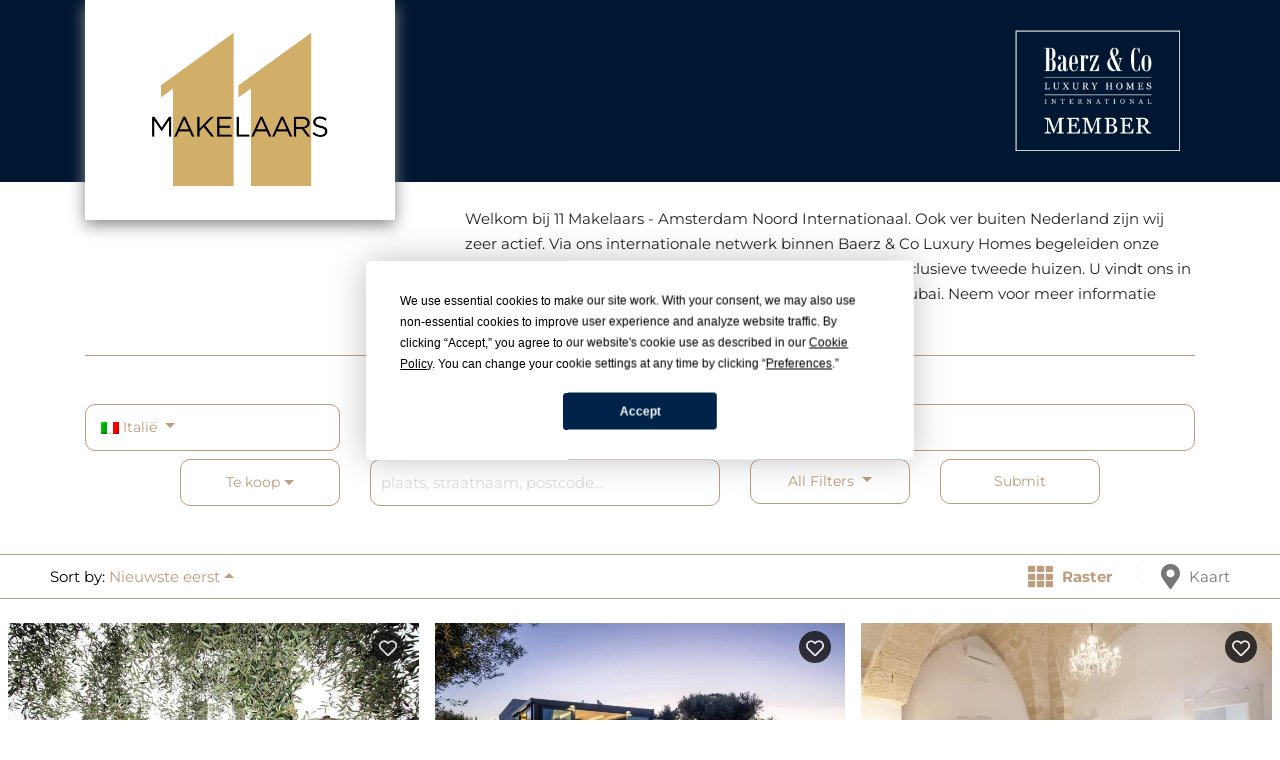

--- FILE ---
content_type: text/html; charset=UTF-8
request_url: https://11makelaars.baerz.com/nl/house-list?f=it
body_size: 41514
content:

<!DOCTYPE html>
<html lang="nl">
	<head>
		<meta charset="utf-8">
		<meta name="viewport" content="width=device-width, initial-scale=1.0, maximum-scale=3.0, minimum-scale=1.0">

		<meta name="description" content="Bekijk hier ons aanbod luxe koophuizen en huurobjecten. Ben je op zoek naar een droomobject? Geef de wensen door en laat Baerz & Co het vinden!">
		<meta name="author" content="https://www.baerz.com">
		<title>Houses list | Baerz & Co - Luxury Homes</title>
		        	<script type="text/javascript" src="https://app.termly.io/resource-blocker/f36b2279-e6cd-40c3-8c9e-a04459f7f422?autoBlock=off" defer></script>
        	        <script type="application/ld+json">
        {
            "@context" : "https://schema.org",
            "@type" : "WebSite",
			"name" : "Baerz & Co - Luxury Homes",
            "url" : "https://www.baerz.com/nl/"
        }
        </script>
        
		        
		                <link rel="alternate" hreflang="en" href="https://www.baerz.com/en/house-list?f=it" />
		                    <link rel="alternate" hreflang="nl" href="https://www.baerz.com/nl/house-list?f=it" />
		                    <link rel="alternate" hreflang="ru" href="https://www.baerz.com/ru/house-list?f=it" />
		                    <link rel="alternate" hreflang="de" href="https://www.baerz.com/de/house-list?f=it" />
		                    <link rel="alternate" hreflang="es" href="https://www.baerz.com/es/house-list?f=it" />
		                    <link rel="alternate" hreflang="ar" href="https://www.baerz.com/ar/house-list?f=it" />
		                    <link rel="alternate" hreflang="zh" href="https://www.baerz.com/zh/house-list?f=it" />
		                    <link rel="alternate" hreflang="fr" href="https://www.baerz.com/fr/house-list?f=it" />
		                    <link rel="alternate" hreflang="pl" href="https://www.baerz.com/pl/house-list?f=it" />
		                    <link rel="alternate" hreflang="pt" href="https://www.baerz.com/pt/house-list?f=it" />
		                    <link rel="alternate" hreflang="sv" href="https://www.baerz.com/sv/house-list?f=it" />
		                    <link rel="alternate" hreflang="el" href="https://www.baerz.com/el/house-list?f=it" />
		                    <link rel="alternate" hreflang="it" href="https://www.baerz.com/it/house-list?f=it" />
		    			<meta name="robots" content="noindex, follow">
		            
		<meta property="og:locale" content="nl_NL" />
        <meta property="og:url" content="https://www.baerz.com/nl/house-list" />
        <meta property="og:site_name" content="Baerz & Co - Luxury Homes" />
        
		            <meta property="og:image" content="https://www.baerz.com/images/og-image.jpg" />
                    <meta property="og:type" content="website" />
            <meta property="fb:app_id" content="2444289662473904" />
            <meta property="og:description" content="Bekijk hier ons aanbod luxe koophuizen en huurobjecten. Ben je op zoek naar een droomobject? Geef de wensen door en laat Baerz & Co het vinden!" />
            
				
		<meta name="twitter:card" content="summary" />
		<meta name="twitter:description" content="Bekijk hier ons aanbod luxe koophuizen en huurobjecten. Ben je op zoek naar een droomobject? Geef de wensen door en laat Baerz & Co het vinden!" />
		<meta name="twitter:title" content="Houses list | Baerz & Co - Luxury Homes" />

		<script type="application/ld+json">
{
    "@context": "https://schema.org",
    "@type": "BreadcrumbList",
    "itemListElement": [{
            "@type": "ListItem",
            "position": 1,
            "name": "Woningen te koop",
            "item": "https://www.baerz.com/nl/house-list"
        }]
}
</script>		
		<link rel="preconnect" href="https://cdnjs.cloudflare.com" />		
		<link rel="preconnect" href="https://www.googletagmanager.com" />
        <link rel="preconnect" href="https://www.google-analytics.com" />
		<link rel="preconnect" href="https://use.fontawesome.com" />
		<link rel="preconnect" href="https://fonts.googleapis.com">
		<link rel="preconnect" href="https://fonts.gstatic.com" crossorigin>
		
		<link rel="preload" as="font" type="font/woff2" href="https://use.fontawesome.com/releases/v5.15.4/webfonts/fa-solid-900.woff2" crossorigin="anonymous" />
        <link rel="preload" as="font" type="font/woff2" href="https://use.fontawesome.com/releases/v5.15.4/webfonts/fa-brands-400.woff2" crossorigin="anonymous" />
        <link rel="preload" as="font" type="font/woff2" href="https://use.fontawesome.com/releases/v5.15.4/webfonts/fa-regular-400.woff2" crossorigin="anonymous" />
        <link rel="preload" as="style" onload="this.onload=null;this.rel='stylesheet'" href="https://use.fontawesome.com/releases/v5.15.4/css/all.css" integrity="sha384-DyZ88mC6Up2uqS4h/KRgHuoeGwBcD4Ng9SiP4dIRy0EXTlnuz47vAwmeGwVChigm" crossorigin="anonymous" />
        
        
		<style>
		@font-face{font-family:'Nunito Sans';font-style:normal;font-weight:200 1000;font-stretch:100%;font-display:swap;src:url(https://fonts.gstatic.com/s/nunitosans/v18/pe0AMImSLYBIv1o4X1M8ce2xCx3yop4tQpF_MeTm0lfUVwoNnq4CLz0_kJDxzGOF.woff2) format('woff2');unicode-range:U+0460-052F,U+1C80-1C8A,U+20B4,U+2DE0-2DFF,U+A640-A69F,U+FE2E-FE2F}@font-face{font-family:'Nunito Sans';font-style:normal;font-weight:200 1000;font-stretch:100%;font-display:swap;src:url(https://fonts.gstatic.com/s/nunitosans/v18/pe0AMImSLYBIv1o4X1M8ce2xCx3yop4tQpF_MeTm0lfUVwoNnq4CLz0_kJnxzGOF.woff2) format('woff2');unicode-range:U+0301,U+0400-045F,U+0490-0491,U+04B0-04B1,U+2116}@font-face{font-family:'Nunito Sans';font-style:normal;font-weight:200 1000;font-stretch:100%;font-display:swap;src:url(https://fonts.gstatic.com/s/nunitosans/v18/pe0AMImSLYBIv1o4X1M8ce2xCx3yop4tQpF_MeTm0lfUVwoNnq4CLz0_kJLxzGOF.woff2) format('woff2');unicode-range:U+0102-0103,U+0110-0111,U+0128-0129,U+0168-0169,U+01A0-01A1,U+01AF-01B0,U+0300-0301,U+0303-0304,U+0308-0309,U+0323,U+0329,U+1EA0-1EF9,U+20AB}@font-face{font-family:'Nunito Sans';font-style:normal;font-weight:200 1000;font-stretch:100%;font-display:swap;src:url(https://fonts.gstatic.com/s/nunitosans/v18/pe0AMImSLYBIv1o4X1M8ce2xCx3yop4tQpF_MeTm0lfUVwoNnq4CLz0_kJPxzGOF.woff2) format('woff2');unicode-range:U+0100-02BA,U+02BD-02C5,U+02C7-02CC,U+02CE-02D7,U+02DD-02FF,U+0304,U+0308,U+0329,U+1D00-1DBF,U+1E00-1E9F,U+1EF2-1EFF,U+2020,U+20A0-20AB,U+20AD-20C0,U+2113,U+2C60-2C7F,U+A720-A7FF}@font-face{font-family:'Nunito Sans';font-style:normal;font-weight:200 1000;font-stretch:100%;font-display:swap;src:url(https://fonts.gstatic.com/s/nunitosans/v18/pe0AMImSLYBIv1o4X1M8ce2xCx3yop4tQpF_MeTm0lfUVwoNnq4CLz0_kJ3xzA.woff2) format('woff2');unicode-range:U+0000-00FF,U+0131,U+0152-0153,U+02BB-02BC,U+02C6,U+02DA,U+02DC,U+0304,U+0308,U+0329,U+2000-206F,U+20AC,U+2122,U+2191,U+2193,U+2212,U+2215,U+FEFF,U+FFFD}@font-face{font-family:Montserrat;font-style:normal;font-weight:100 900;font-display:swap;src:url(https://fonts.gstatic.com/s/montserrat/v31/JTUSjIg1_i6t8kCHKm459WRhyzbi.woff2) format('woff2');unicode-range:U+0460-052F,U+1C80-1C8A,U+20B4,U+2DE0-2DFF,U+A640-A69F,U+FE2E-FE2F}@font-face{font-family:Montserrat;font-style:normal;font-weight:100 900;font-display:swap;src:url(https://fonts.gstatic.com/s/montserrat/v31/JTUSjIg1_i6t8kCHKm459W1hyzbi.woff2) format('woff2');unicode-range:U+0301,U+0400-045F,U+0490-0491,U+04B0-04B1,U+2116}@font-face{font-family:Montserrat;font-style:normal;font-weight:100 900;font-display:swap;src:url(https://fonts.gstatic.com/s/montserrat/v31/JTUSjIg1_i6t8kCHKm459WZhyzbi.woff2) format('woff2');unicode-range:U+0102-0103,U+0110-0111,U+0128-0129,U+0168-0169,U+01A0-01A1,U+01AF-01B0,U+0300-0301,U+0303-0304,U+0308-0309,U+0323,U+0329,U+1EA0-1EF9,U+20AB}@font-face{font-family:Montserrat;font-style:normal;font-weight:100 900;font-display:swap;src:url(https://fonts.gstatic.com/s/montserrat/v31/JTUSjIg1_i6t8kCHKm459Wdhyzbi.woff2) format('woff2');unicode-range:U+0100-02BA,U+02BD-02C5,U+02C7-02CC,U+02CE-02D7,U+02DD-02FF,U+0304,U+0308,U+0329,U+1D00-1DBF,U+1E00-1E9F,U+1EF2-1EFF,U+2020,U+20A0-20AB,U+20AD-20C0,U+2113,U+2C60-2C7F,U+A720-A7FF}@font-face{font-family:Montserrat;font-style:normal;font-weight:100 900;font-display:swap;src:url(https://fonts.gstatic.com/s/montserrat/v31/JTUSjIg1_i6t8kCHKm459Wlhyw.woff2) format('woff2');unicode-range:U+0000-00FF,U+0131,U+0152-0153,U+02BB-02BC,U+02C6,U+02DA,U+02DC,U+0304,U+0308,U+0329,U+2000-206F,U+20AC,U+2122,U+2191,U+2193,U+2212,U+2215,U+FEFF,U+FFFD}@font-face{font-family:'Playfair Display';font-style:normal;font-weight:400 900;font-display:swap;src:url(https://fonts.gstatic.com/s/playfairdisplay/v40/nuFiD-vYSZviVYUb_rj3ij__anPXDTjYgFE_.woff2) format('woff2');unicode-range:U+0301,U+0400-045F,U+0490-0491,U+04B0-04B1,U+2116}@font-face{font-family:'Playfair Display';font-style:normal;font-weight:400 900;font-display:swap;src:url(https://fonts.gstatic.com/s/playfairdisplay/v40/nuFiD-vYSZviVYUb_rj3ij__anPXDTPYgFE_.woff2) format('woff2');unicode-range:U+0102-0103,U+0110-0111,U+0128-0129,U+0168-0169,U+01A0-01A1,U+01AF-01B0,U+0300-0301,U+0303-0304,U+0308-0309,U+0323,U+0329,U+1EA0-1EF9,U+20AB}@font-face{font-family:'Playfair Display';font-style:normal;font-weight:400 900;font-display:swap;src:url(https://fonts.gstatic.com/s/playfairdisplay/v40/nuFiD-vYSZviVYUb_rj3ij__anPXDTLYgFE_.woff2) format('woff2');unicode-range:U+0100-02BA,U+02BD-02C5,U+02C7-02CC,U+02CE-02D7,U+02DD-02FF,U+0304,U+0308,U+0329,U+1D00-1DBF,U+1E00-1E9F,U+1EF2-1EFF,U+2020,U+20A0-20AB,U+20AD-20C0,U+2113,U+2C60-2C7F,U+A720-A7FF}@font-face{font-family:'Playfair Display';font-style:normal;font-weight:400 900;font-display:swap;src:url(https://fonts.gstatic.com/s/playfairdisplay/v40/nuFiD-vYSZviVYUb_rj3ij__anPXDTzYgA.woff2) format('woff2');unicode-range:U+0000-00FF,U+0131,U+0152-0153,U+02BB-02BC,U+02C6,U+02DA,U+02DC,U+0304,U+0308,U+0329,U+2000-206F,U+20AC,U+2122,U+2191,U+2193,U+2212,U+2215,U+FEFF,U+FFFD}		</style>
        
                    <!-- Google Tag Manager -->
            <script>
            (function(w, d, s, l, i) {w[l]=w[l]||[];w[l].push({'gtm.start':
                    new Date().getTime(),event:'gtm.js'});var f=d.getElementsByTagName(s)[0],
                j=d.createElement(s),dl=l!='dataLayer'?'&l='+l:'';j.async=true;j.src=
                'https://www.googletagmanager.com/gtm.js?id='+i+dl;f.parentNode.insertBefore(j,f);
            })(window,document,'script','dataLayer','GTM-TXG8ZMT');
            </script>
            <!-- End Google Tag Manager -->
            
					<style>
				body > :not(.nav-container) {
					transform: none!important
				}
			</style>

							
		<style>
			dl,h1,h2,h3,h4,h5,h6,ol,p,ul{margin-top:0}address,dl,ol,p,ul{margin-bottom:1rem}.nav,.navbar-nav{margin-bottom:0;list-style:none}.carousel,.collapsing,.dropdown,.dropup,.navbar{position:relative}.collapsing,.modal,.modal-open,svg:not(:root){overflow:hidden}.modal-dialog,a.btn.disabled,fieldset:disabled a.btn{pointer-events:none}.dropdown-menu,.nav,.navbar-nav{list-style:none}.btn,.navbar-toggler-icon,img{vertical-align:middle}.dropdown-menu,body,caption{text-align:left}dd,label{margin-bottom:.5rem}pre,textarea{overflow:auto}.navbar-brand,address,legend{line-height:inherit}progress,sub,sup{vertical-align:baseline}.btn:not(:disabled):not(.disabled),.navbar-toggler:not(:disabled):not(.disabled),summary{cursor:pointer}body{margin:0;color:#212529;background-color:#fff}:root{--blue:#007bff;--indigo:#6610f2;--purple:#6f42c1;--pink:#e83e8c;--red:#dc3545;--orange:#fd7e14;--yellow:#ffc107;--green:#28a745;--teal:#20c997;--cyan:#17a2b8;--white:#fff;--gray:#6c757d;--gray-dark:#343a40;--primary:#007bff;--secondary:#6c757d;--success:#28a745;--info:#17a2b8;--warning:#ffc107;--danger:#dc3545;--light:#f8f9fa;--dark:#343a40;--breakpoint-xs:0;--breakpoint-sm:576px;--breakpoint-md:768px;--breakpoint-lg:992px;--breakpoint-xl:1200px}html{line-height:1.15;-webkit-text-size-adjust:100%;-ms-text-size-adjust:100%;-ms-overflow-style:scrollbar;-webkit-tap-highlight-color:transparent}@-ms-viewport{width:device-width}.carousel-item-next,.carousel-item-prev,.carousel-item.active,.collapse.show,.dropdown-menu.show,.tab-content>.active,article,aside,dialog,figcaption,figure,footer,header,hgroup,main,nav,section{display:block}.nav,.row{display:-webkit-box;display:-ms-flexbox}[tabindex="-1"]:focus{outline:0!important}abbr[data-original-title],abbr[title]{text-decoration:underline;-webkit-text-decoration:underline dotted;text-decoration:underline dotted;cursor:help;border-bottom:0}address{font-style:normal}.img-fluid{max-width:100%;height:auto}.nav{display:flex;-ms-flex-wrap:wrap;flex-wrap:wrap;padding-left:0}.nav-link{display:block;padding:.5rem 1rem}.btn:focus,.btn:hover,.nav-link:focus,.nav-link:hover,.navbar-brand:focus,.navbar-brand:hover,.navbar-toggler:focus,.navbar-toggler:hover{text-decoration:none}.nav-link.disabled{color:#6c757d}.nav-tabs{border-bottom:1px solid #dee2e6}.nav-tabs .nav-item{margin-bottom:-1px}.nav-tabs .nav-link{border:1px solid transparent;border-top-left-radius:.25rem;border-top-right-radius:.25rem}.nav-tabs .nav-link:focus,.nav-tabs .nav-link:hover{border-color:#e9ecef #e9ecef #dee2e6}.nav-tabs .nav-link.disabled{color:#6c757d;background-color:transparent;border-color:transparent}.nav-fill .nav-item{-webkit-box-flex:1;-ms-flex:1 1 auto;flex:1 1 auto;text-align:center}.nav-justified .nav-item{-ms-flex-preferred-size:0;flex-basis:0;-webkit-box-flex:1;-ms-flex-positive:1;flex-grow:1;text-align:center}.navbar,.row{-ms-flex-wrap:wrap}.collapse,.navbar-expand .navbar-toggler,.tab-content>.tab-pane,template{display:none}.nav-tabs .nav-item.show .nav-link,.nav-tabs .nav-link.active{color:#495057;background-color:#fff;border-color:#dee2e6 #dee2e6 #fff}.nav-tabs .dropdown-menu{margin-top:-1px;border-top-left-radius:0;border-top-right-radius:0}.nav-pills .nav-link{border-radius:.25rem}.nav-pills .nav-link.active,.nav-pills .show>.nav-link{color:#fff;background-color:#007bff}.text-danger{color:red}.container,.container-fluid{width:100%;padding-right:15px;padding-left:15px;margin-right:auto;margin-left:auto}.row{display:flex;flex-wrap:wrap;margin-right:-15px;margin-left:-15px}.dropdown-toggle:empty::after,.dropleft .dropdown-toggle:empty::after,.dropright .dropdown-toggle:empty::after,.dropup .dropdown-toggle:empty::after,.no-gutters,dd{margin-left:0}.no-gutters{margin-right:0}.navbar-nav .nav-link,.no-gutters>.col,.no-gutters>[class*=col-]{padding-right:0;padding-left:0}*,::after,::before{box-sizing:border-box}.order-first{-webkit-box-ordinal-group:0;-ms-flex-order:-1;order:-1}.order-last{-webkit-box-ordinal-group:14;-ms-flex-order:13;order:13}.order-0{-webkit-box-ordinal-group:1;-ms-flex-order:0;order:0}.order-1{-webkit-box-ordinal-group:2;-ms-flex-order:1;order:1}.order-2{-webkit-box-ordinal-group:3;-ms-flex-order:2;order:2}.order-3{-webkit-box-ordinal-group:4;-ms-flex-order:3;order:3}.order-4{-webkit-box-ordinal-group:5;-ms-flex-order:4;order:4}.order-5{-webkit-box-ordinal-group:6;-ms-flex-order:5;order:5}.order-6{-webkit-box-ordinal-group:7;-ms-flex-order:6;order:6}.order-7{-webkit-box-ordinal-group:8;-ms-flex-order:7;order:7}.order-8{-webkit-box-ordinal-group:9;-ms-flex-order:8;order:8}.order-9{-webkit-box-ordinal-group:10;-ms-flex-order:9;order:9}.order-10{-webkit-box-ordinal-group:11;-ms-flex-order:10;order:10}.order-11{-webkit-box-ordinal-group:12;-ms-flex-order:11;order:11}.order-12{-webkit-box-ordinal-group:13;-ms-flex-order:12;order:12}.offset-1{margin-left:8.333333%}.offset-2{margin-left:16.666667%}.offset-3{margin-left:25%}.offset-4{margin-left:33.333333%}.offset-5{margin-left:41.666667%}.offset-6{margin-left:50%}.offset-7{margin-left:58.333333%}.offset-8{margin-left:66.666667%}.offset-9{margin-left:75%}.offset-10{margin-left:83.333333%}.offset-11{margin-left:91.666667%}.col,.col-1,.col-10,.col-11,.col-12,.col-2,.col-3,.col-4,.col-5,.col-6,.col-7,.col-8,.col-9,.col-auto,.col-lg,.col-lg-1,.col-lg-10,.col-lg-11,.col-lg-12,.col-lg-2,.col-lg-3,.col-lg-4,.col-lg-5,.col-lg-6,.col-lg-7,.col-lg-8,.col-lg-9,.col-lg-auto,.col-md,.col-md-1,.col-md-10,.col-md-11,.col-md-12,.col-md-2,.col-md-3,.col-md-4,.col-md-5,.col-md-6,.col-md-7,.col-md-8,.col-md-9,.col-md-auto,.col-sm,.col-sm-1,.col-sm-10,.col-sm-11,.col-sm-12,.col-sm-2,.col-sm-3,.col-sm-4,.col-sm-5,.col-sm-6,.col-sm-7,.col-sm-8,.col-sm-9,.col-sm-auto,.col-xl,.col-xl-1,.col-xl-10,.col-xl-11,.col-xl-12,.col-xl-2,.col-xl-3,.col-xl-4,.col-xl-5,.col-xl-6,.col-xl-7,.col-xl-8,.col-xl-9,.col-xl-auto{position:relative;width:100%;min-height:1px;padding-right:15px;padding-left:15px}.col{-ms-flex-preferred-size:0;flex-basis:0;-webkit-box-flex:1;-ms-flex-positive:1;flex-grow:1;max-width:100%}.col-1,.col-auto{-webkit-box-flex:0}.col-auto{-ms-flex:0 0 auto;flex:0 0 auto;width:auto;max-width:none}.col-1{-ms-flex:0 0 8.333333%;flex:0 0 8.333333%;max-width:8.333333%}.col-2,.col-3{-webkit-box-flex:0}.col-2{-ms-flex:0 0 16.666667%;flex:0 0 16.666667%;max-width:16.666667%}.col-3{-ms-flex:0 0 25%;flex:0 0 25%;max-width:25%}.col-4,.col-5{-webkit-box-flex:0}.col-4{-ms-flex:0 0 33.333333%;flex:0 0 33.333333%;max-width:33.333333%}.col-5{-ms-flex:0 0 41.666667%;flex:0 0 41.666667%;max-width:41.666667%}.col-6,.col-7{-webkit-box-flex:0}.col-6{-ms-flex:0 0 50%;flex:0 0 50%;max-width:50%}.col-7{-ms-flex:0 0 58.333333%;flex:0 0 58.333333%;max-width:58.333333%}.col-8,.col-9{-webkit-box-flex:0}.col-8{-ms-flex:0 0 66.666667%;flex:0 0 66.666667%;max-width:66.666667%}.col-9{-ms-flex:0 0 75%;flex:0 0 75%;max-width:75%}.col-10,.col-11{-webkit-box-flex:0}.col-10{-ms-flex:0 0 83.333333%;flex:0 0 83.333333%;max-width:83.333333%}.col-11{-ms-flex:0 0 91.666667%;flex:0 0 91.666667%;max-width:91.666667%}.col-12,legend{max-width:100%}.col-12{-webkit-box-flex:0;-ms-flex:0 0 100%;flex:0 0 100%}.navbar{display:-webkit-box;display:-ms-flexbox;display:flex;flex-wrap:wrap;-webkit-box-align:center;-ms-flex-align:center;align-items:center;-webkit-box-pack:justify;-ms-flex-pack:justify;justify-content:space-between;padding:.5rem 1rem}.navbar>.container,.navbar>.container-fluid{display:-webkit-box;display:-ms-flexbox;display:flex;-ms-flex-wrap:wrap;flex-wrap:wrap;-webkit-box-align:center;-ms-flex-align:center;align-items:center;-webkit-box-pack:justify;-ms-flex-pack:justify;justify-content:space-between}.navbar-brand{display:inline-block;padding-top:.3125rem;padding-bottom:.3125rem;margin-right:1rem;font-size:1.25rem;white-space:nowrap}.modal-dialog-centered,.navbar-nav{display:-webkit-box;display:-ms-flexbox}.navbar-nav{display:flex;-webkit-box-orient:vertical;-webkit-box-direction:normal;-ms-flex-direction:column;flex-direction:column;padding-left:0}.navbar-expand,.navbar-expand .navbar-nav{-webkit-box-orient:horizontal;-webkit-box-direction:normal}.navbar-nav .dropdown-menu{position:static;float:none}.navbar-text{display:inline-block;padding-top:.5rem;padding-bottom:.5rem}.navbar-collapse{-ms-flex-preferred-size:100%;flex-basis:100%;-webkit-box-flex:1;-ms-flex-positive:1;flex-grow:1;-webkit-box-align:center;-ms-flex-align:center;align-items:center}.navbar-toggler{padding:.25rem .75rem;font-size:1.25rem;line-height:1;background-color:transparent;border:1px solid transparent;border-radius:.25rem}.navbar-toggler-icon{display:inline-block;width:1.5em;height:1.5em;content:"";background:center center/100% 100% no-repeat}@media (max-width:575.98px){.navbar-expand-sm>.container,.navbar-expand-sm>.container-fluid{padding-right:0;padding-left:0}}@media (max-width:767.98px){.navbar-expand-md>.container,.navbar-expand-md>.container-fluid{padding-right:0;padding-left:0}}@media (max-width:991.98px){.navbar-expand-lg>.container,.navbar-expand-lg>.container-fluid{padding-right:0;padding-left:0}}@media (max-width:1199.98px){.navbar-expand-xl>.container,.navbar-expand-xl>.container-fluid{padding-right:0;padding-left:0}}.navbar-expand{-ms-flex-flow:row nowrap;flex-flow:row nowrap;-webkit-box-pack:start;-ms-flex-pack:start;justify-content:flex-start}.navbar-expand .navbar-nav{-ms-flex-direction:row;flex-direction:row}.navbar-expand .navbar-nav .dropdown-menu{position:absolute}.navbar-expand .navbar-nav .dropdown-menu-right{right:0;left:auto}.navbar-expand .navbar-nav .nav-link{padding-right:.5rem;padding-left:.5rem}.navbar-expand>.container,.navbar-expand>.container-fluid{padding-right:0;padding-left:0;-ms-flex-wrap:nowrap;flex-wrap:nowrap}.navbar-expand .navbar-collapse{display:-webkit-box!important;display:-ms-flexbox!important;display:flex!important;-ms-flex-preferred-size:auto;flex-basis:auto}.navbar-expand .dropup .dropdown-menu{top:auto;bottom:100%}.navbar-light .navbar-brand,.navbar-light .navbar-brand:focus,.navbar-light .navbar-brand:hover,.navbar-light .navbar-nav .active>.nav-link,.navbar-light .navbar-nav .nav-link.active,.navbar-light .navbar-nav .nav-link.show,.navbar-light .navbar-nav .show>.nav-link,.navbar-light .navbar-text a,.navbar-light .navbar-text a:focus,.navbar-light .navbar-text a:hover{color:rgba(0,0,0,.9)}.navbar-light .navbar-nav .nav-link,.navbar-light .navbar-text{color:rgba(0,0,0,.5)}.navbar-light .navbar-nav .nav-link:focus,.navbar-light .navbar-nav .nav-link:hover{color:rgba(0,0,0,.7)}.navbar-light .navbar-nav .nav-link.disabled{color:rgba(0,0,0,.3)}.navbar-light .navbar-toggler{color:rgba(0,0,0,.5);border-color:rgba(0,0,0,.1)}.navbar-light .navbar-toggler-icon{background-image:url("data:image/svg+xml;charset=utf8,%3Csvg viewBox='0 0 30 30' xmlns='http://www.w3.org/2000/svg'%3E%3Cpath stroke='rgba(0, 0, 0, 0.5)' stroke-width='2' stroke-linecap='round' stroke-miterlimit='10' d='M4 7h22M4 15h22M4 23h22'/%3E%3C/svg%3E")}.navbar-dark .navbar-brand,.navbar-dark .navbar-brand:focus,.navbar-dark .navbar-brand:hover,.navbar-dark .navbar-nav .active>.nav-link,.navbar-dark .navbar-nav .nav-link.active,.navbar-dark .navbar-nav .nav-link.show,.navbar-dark .navbar-nav .show>.nav-link,.navbar-dark .navbar-text a,.navbar-dark .navbar-text a:focus,.navbar-dark .navbar-text a:hover{color:#fff}.navbar-dark .navbar-nav .nav-link,.navbar-dark .navbar-text{color:rgba(255,255,255,.5)}.navbar-dark .navbar-nav .nav-link:focus,.navbar-dark .navbar-nav .nav-link:hover{color:rgba(255,255,255,.75)}.navbar-dark .navbar-nav .nav-link.disabled{color:rgba(255,255,255,.25)}.navbar-dark .navbar-toggler{color:rgba(255,255,255,.5);border-color:rgba(255,255,255,.1)}.dropdown-toggle::after,.dropup .dropdown-toggle::after{width:0;height:0;content:"";border-right:.3em solid transparent;border-left:.3em solid transparent;display:inline-block}.navbar-dark .navbar-toggler-icon{background-image:url("data:image/svg+xml;charset=utf8,%3Csvg viewBox='0 0 30 30' xmlns='http://www.w3.org/2000/svg'%3E%3Cpath stroke='rgba(255, 255, 255, 0.5)' stroke-width='2' stroke-linecap='round' stroke-miterlimit='10' d='M4 7h22M4 15h22M4 23h22'/%3E%3C/svg%3E")}.fade{opacity:0;transition:opacity .15s linear}.fade.show{opacity:1}tr.collapse.show{display:table-row}tbody.collapse.show{display:table-row-group}.collapsing{height:0;transition:height .35s}.dropdown-toggle::after{margin-left:.255em;vertical-align:.255em;border-top:.3em solid;border-bottom:0;font-size:12px}.navbar-top .dropdown-toggle::after{border-top-color:transparent;position:absolute;left:calc(50% - 6px);bottom:0;font-family:"Font Awesome 5 Free";content:"\f107";line-height:0;margin:0;padding:0;color:#888;vertical-align:inherit;font-weight:900;display:inline-block;font-style:normal;font-variant:normal;text-rendering:auto;-webkit-font-smoothing:antialiased}.modal{position:fixed;top:0;right:0;bottom:0;left:0;z-index:1050;display:none;outline:0}.modal-open .modal{overflow-x:hidden;overflow-y:auto}button,hr,input{overflow:visible}.modal-dialog{position:relative;width:auto;margin:.5rem}.modal.fade .modal-dialog{transition:transform .3s ease-out;transition:transform .3s ease-out,-webkit-transform .3s ease-out;-webkit-transform:translate(0,-25%);transform:translate(0,-25%)}.modal.show .modal-dialog{-webkit-transform:translate(0,0);transform:translate(0,0)}.modal-dialog-centered{display:flex;-webkit-box-align:center;-ms-flex-align:center;align-items:center;min-height:calc(100% - (.5rem * 2))}.modal-content,.modal-header{display:-webkit-box;display:-ms-flexbox}.modal-content{position:relative;display:flex;-webkit-box-orient:vertical;-webkit-box-direction:normal;-ms-flex-direction:column;flex-direction:column;width:100%;pointer-events:auto;background-color:#fff;background-clip:padding-box;border:1px solid rgba(0,0,0,.2);border-radius:.3rem;outline:0}.flex-column,.flex-row{-webkit-box-direction:normal!important}.modal-backdrop{position:fixed;top:0;right:0;bottom:0;left:0;z-index:1040;background-color:#000}.modal-backdrop.fade{opacity:0}.modal-backdrop.show{opacity:.5}.modal-header{display:flex;-webkit-box-align:start;-ms-flex-align:start;align-items:flex-start;-webkit-box-pack:justify;-ms-flex-pack:justify;justify-content:space-between;padding:1rem;border-bottom:1px solid #e9ecef;border-top-left-radius:.3rem;border-top-right-radius:.3rem}.modal-header .close{padding:1rem;margin:-1rem -1rem -1rem auto}.modal-title{margin-bottom:0;line-height:1.5}.modal-body{position:relative;-webkit-box-flex:1;-ms-flex:1 1 auto;flex:1 1 auto;padding:1rem}.modal-footer{display:-webkit-box;display:-ms-flexbox;display:flex;-webkit-box-align:center;-ms-flex-align:center;align-items:center;-webkit-box-pack:end;-ms-flex-pack:end;justify-content:flex-end;padding:1rem;border-top:1px solid #e9ecef}.modal-footer>:not(:first-child){margin-left:.25rem}.modal-footer>:not(:last-child){margin-right:.25rem}.modal-scrollbar-measure{position:absolute;top:-9999px;width:50px;height:50px;overflow:scroll}.dropdown-menu{position:absolute;top:100%;left:0;z-index:1000;display:none;float:left;min-width:10rem;padding:0;margin:.125rem 0 0;font-size:1rem;color:#212529;background-color:#fff;background-clip:padding-box;border:1px solid rgba(0,0,0,.15);border-radius:.25rem}.dropdown-header,.dropdown-item{display:block;white-space:nowrap}.dropdown-item,th{text-align:inherit}.dropup .dropdown-menu{margin-top:0;margin-bottom:.125rem}.dropup .dropdown-toggle::after{margin-left:.255em;vertical-align:.255em;border-top:0;border-bottom:.3em solid}.dropleft .dropdown-toggle::before,.dropright .dropdown-toggle::after{width:0;border-top:.3em solid transparent;border-bottom:.3em solid transparent;height:0;content:""}.dropright .dropdown-menu{margin-top:0;margin-left:.125rem}.dropright .dropdown-toggle::after{display:inline-block;margin-left:.255em;border-left:.3em solid;vertical-align:0}.dropleft .dropdown-menu{margin-top:0;margin-right:.125rem}.dropleft .dropdown-toggle::after{width:0;height:0;margin-left:.255em;vertical-align:.255em;content:"";display:none}.dropleft .dropdown-toggle::before{display:inline-block;margin-right:.255em;border-right:.3em solid;vertical-align:0}.dropdown-divider{height:0;margin:.5rem 0;overflow:hidden;border-top:1px solid #e9ecef}.dropdown-item{width:100%;padding:.25rem 1.5rem;clear:both;font-weight:400;color:#212529;background-color:transparent;border:0}.dropdown-item:focus,.dropdown-item:hover{color:#16181b;text-decoration:none;background-color:#f8f9fa}.dropdown-item.active,.dropdown-item:active{color:#fff;text-decoration:none;background-color:#007bff}.dropdown-item.disabled,.dropdown-item:disabled{color:#6c757d;background-color:transparent}.dropdown-header{padding:.5rem 1.5rem;margin-bottom:0;font-size:.875rem;color:#6c757d}.alert,pre{margin-bottom:1rem}.btn{display:inline-block;font-weight:400;text-align:center;-webkit-user-select:none;-moz-user-select:none;-ms-user-select:none;user-select:none;border:1px solid transparent;padding:.375rem .75rem;font-size:1rem;line-height:1.5;transition:color .15s ease-in-out,background-color .15s ease-in-out,border-color .15s ease-in-out,box-shadow .15s ease-in-out}.btn.focus,.btn:focus{outline:0;box-shadow:0 0 0 .2rem rgba(0,123,255,.25)}.btn.disabled,.btn:disabled{opacity:.65}.btn:not(:disabled):not(.disabled).active,.btn:not(:disabled):not(.disabled):active{background-image:none}.position-static{position:static!important}.position-relative{position:relative!important}.position-absolute{position:absolute!important}.position-fixed{position:fixed!important}.position-sticky{position:-webkit-sticky!important;position:sticky!important}.fixed-bottom,.fixed-top{position:fixed;z-index:1030;right:0;left:0}.fixed-top{top:0}.fixed-bottom{bottom:0}@supports ((position:-webkit-sticky) or (position:sticky)){.sticky-top{position:-webkit-sticky;position:sticky;top:0;z-index:1020}}.sr-only{position:absolute;width:1px;height:1px;padding:0;overflow:hidden;clip:rect(0,0,0,0);white-space:nowrap;-webkit-clip-path:inset(50%);clip-path:inset(50%);border:0}.sr-only-focusable:active,.sr-only-focusable:focus{position:static;width:auto;height:auto;overflow:visible;clip:auto;white-space:normal;-webkit-clip-path:none;clip-path:none}.flex-row{-webkit-box-orient:horizontal!important;-ms-flex-direction:row!important;flex-direction:row!important}.flex-column{-webkit-box-orient:vertical!important;-ms-flex-direction:column!important;flex-direction:column!important}.flex-column-reverse,.flex-row-reverse{-webkit-box-direction:reverse!important}.flex-row-reverse{-webkit-box-orient:horizontal!important;-ms-flex-direction:row-reverse!important;flex-direction:row-reverse!important}.flex-column-reverse{-webkit-box-orient:vertical!important;-ms-flex-direction:column-reverse!important;flex-direction:column-reverse!important}.flex-wrap{-ms-flex-wrap:wrap!important;flex-wrap:wrap!important}.flex-nowrap{-ms-flex-wrap:nowrap!important;flex-wrap:nowrap!important}.flex-wrap-reverse{-ms-flex-wrap:wrap-reverse!important;flex-wrap:wrap-reverse!important}.justify-content-start{-webkit-box-pack:start!important;-ms-flex-pack:start!important;justify-content:flex-start!important}.justify-content-end{-webkit-box-pack:end!important;-ms-flex-pack:end!important;justify-content:flex-end!important}.justify-content-center{-webkit-box-pack:center!important;-ms-flex-pack:center!important;justify-content:center!important}.justify-content-between{-webkit-box-pack:justify!important;-ms-flex-pack:justify!important;justify-content:space-between!important}.justify-content-around{-ms-flex-pack:distribute!important;justify-content:space-around!important}.align-items-start{-webkit-box-align:start!important;-ms-flex-align:start!important;align-items:flex-start!important}.align-items-end{-webkit-box-align:end!important;-ms-flex-align:end!important;align-items:flex-end!important}.align-items-center{-webkit-box-align:center!important;-ms-flex-align:center!important;align-items:center!important}.align-items-baseline{-webkit-box-align:baseline!important;-ms-flex-align:baseline!important;align-items:baseline!important}.align-items-stretch{-webkit-box-align:stretch!important;-ms-flex-align:stretch!important;align-items:stretch!important}.align-content-start{-ms-flex-line-pack:start!important;align-content:flex-start!important}.align-content-end{-ms-flex-line-pack:end!important;align-content:flex-end!important}.align-content-center{-ms-flex-line-pack:center!important;align-content:center!important}.align-content-between{-ms-flex-line-pack:justify!important;align-content:space-between!important}.align-content-around{-ms-flex-line-pack:distribute!important;align-content:space-around!important}.align-content-stretch{-ms-flex-line-pack:stretch!important;align-content:stretch!important}.align-self-auto{-ms-flex-item-align:auto!important;align-self:auto!important}.align-self-start{-ms-flex-item-align:start!important;align-self:flex-start!important}.align-self-end{-ms-flex-item-align:end!important;align-self:flex-end!important}.align-self-center{-ms-flex-item-align:center!important;align-self:center!important}.align-self-baseline{-ms-flex-item-align:baseline!important;align-self:baseline!important}.align-self-stretch{-ms-flex-item-align:stretch!important;align-self:stretch!important}.float-left{float:left!important}.float-right{float:right!important}.float-none{float:none!important}.carousel-inner{position:relative;width:100%;overflow:hidden}.carousel-item{position:relative;display:none;-webkit-box-align:center;-ms-flex-align:center;align-items:center;width:100%;transition:transform .6s;transition:transform .6s,-webkit-transform .6s;-webkit-backface-visibility:hidden;backface-visibility:hidden;-webkit-perspective:1000px;perspective:1000px}.carousel-item-next,.carousel-item-prev{position:absolute;top:0}.carousel-item-next.carousel-item-left,.carousel-item-prev.carousel-item-right{-webkit-transform:translateX(0);transform:translateX(0)}.active.carousel-item-right,.carousel-item-next{-webkit-transform:translateX(100%);transform:translateX(100%)}.active.carousel-item-left,.carousel-item-prev{-webkit-transform:translateX(-100%);transform:translateX(-100%)}@supports ((-webkit-transform-style:preserve-3d) or (transform-style:preserve-3d)){.carousel-item-next.carousel-item-left,.carousel-item-prev.carousel-item-right{-webkit-transform:translate3d(0,0,0);transform:translate3d(0,0,0)}.active.carousel-item-right,.carousel-item-next{-webkit-transform:translate3d(100%,0,0);transform:translate3d(100%,0,0)}.active.carousel-item-left,.carousel-item-prev{-webkit-transform:translate3d(-100%,0,0);transform:translate3d(-100%,0,0)}}.carousel-control-next,.carousel-control-prev{position:absolute;top:0;bottom:0;display:-webkit-box;display:-ms-flexbox;display:flex;-webkit-box-align:center;-ms-flex-align:center;align-items:center;-webkit-box-pack:center;-ms-flex-pack:center;justify-content:center;width:15%;color:#fff;text-align:center;opacity:.5}.carousel-control-next:focus,.carousel-control-next:hover,.carousel-control-prev:focus,.carousel-control-prev:hover{color:#fff;text-decoration:none;outline:0;opacity:.9}.carousel-control-prev{left:0}.carousel-control-next{right:0}.carousel-control-next-icon,.carousel-control-prev-icon{display:inline-block;width:20px;height:20px;background:center center/100% 100% no-repeat}.carousel-control-prev-icon{background-image:url("data:image/svg+xml;charset=utf8,%3Csvg xmlns='http://www.w3.org/2000/svg' fill='%23fff' viewBox='0 0 8 8'%3E%3Cpath d='M5.25 0l-4 4 4 4 1.5-1.5-2.5-2.5 2.5-2.5-1.5-1.5z'/%3E%3C/svg%3E")}.carousel-control-next-icon{background-image:url("data:image/svg+xml;charset=utf8,%3Csvg xmlns='http://www.w3.org/2000/svg' fill='%23fff' viewBox='0 0 8 8'%3E%3Cpath d='M2.75 0l-1.5 1.5 2.5 2.5-2.5 2.5 1.5 1.5 4-4-4-4z'/%3E%3C/svg%3E")}.carousel-indicators{position:absolute;right:0;bottom:10px;left:0;z-index:15;display:-webkit-box;display:-ms-flexbox;display:flex;-webkit-box-pack:center;-ms-flex-pack:center;justify-content:center;padding-left:0;margin-right:15%;margin-left:15%;list-style:none}.carousel-indicators li{position:relative;-webkit-box-flex:0;-ms-flex:0 1 auto;flex:0 1 auto;width:30px;height:3px;margin-right:3px;margin-left:3px;text-indent:-999px;background-color:rgba(255,255,255,.5)}.carousel-indicators li::before{position:absolute;top:-10px;left:0;display:inline-block;width:100%;height:10px;content:""}.carousel-indicators li::after{position:absolute;bottom:-10px;left:0;display:inline-block;width:100%;height:10px;content:""}.carousel-indicators .active{background-color:#fff}.carousel-caption{position:absolute;right:15%;bottom:20px;left:15%;z-index:10;padding-top:20px;padding-bottom:20px;color:#fff;text-align:center}.alert,.embed-responsive,sub,sup{position:relative}.bg-white{background-color:#fff!important}.alert{padding:.75rem 1.25rem;border:1px solid transparent;border-radius:.25rem}.alert-danger{color:#721c24;background-color:#f8d7da;border-color:#f5c6cb;margin-top:5px}.alert-danger hr{border-top-color:#f1b0b7}.alert-danger .alert-link{color:#491217}.alert-success{color:#155724;background-color:#d4edda;border-color:#c3e6cb}.alert-success hr{border-top-color:#b1dfbb}.alert-success .alert-link{color:#0b2e13}.align-top{vertical-align:top!important}.text-break{overflow-wrap:break-word;word-break:break-word}.embed-responsive{display:block;width:100%;padding:0;overflow:hidden}.embed-responsive::before{display:block;content:""}.embed-responsive .embed-responsive-item,.embed-responsive embed,.embed-responsive iframe,.embed-responsive object,.embed-responsive video{position:absolute;top:0;bottom:0;left:0;width:100%;height:100%;border:0}.embed-responsive-21by9::before{padding-top:42.857143%}.embed-responsive-16by9::before{padding-top:56.25%}.embed-responsive-4by3::before{padding-top:75%}.embed-responsive-1by1::before{padding-top:100%}.bottom-0{bottom:0}ol ol,ol ul,ul ol,ul ul{margin-bottom:0}dt{font-weight:700}blockquote,figure{margin:0 0 1rem}dfn{font-style:italic}b,strong{font-weight:bolder}sub,sup{font-size:75%;line-height:0}sub{bottom:-.25em}sup{top:-.5em}a{color:#007bff;text-decoration:none;background-color:transparent;-webkit-text-decoration-skip:objects}a:hover{color:#0056b3;text-decoration:underline}a:not([href]):not([tabindex]),a:not([href]):not([tabindex]):focus,a:not([href]):not([tabindex]):hover{color:inherit;text-decoration:none}a:not([href]):not([tabindex]):focus{outline:0}code,kbd,pre,samp{font-family:monospace,monospace;font-size:1em}pre{margin-top:0;-ms-overflow-style:scrollbar}img{border-style:none}table{border-collapse:collapse}caption{padding-top:.75rem;padding-bottom:.75rem;color:#6c757d;caption-side:bottom}label{display:inline-block}button{border-radius:0}button:focus{outline:dotted 1px;outline:-webkit-focus-ring-color auto 5px}button,input,optgroup,select,textarea{margin:0;font-family:inherit;font-size:inherit;line-height:inherit}button,select{text-transform:none}[type=reset],[type=submit],button,html [type=button]{-webkit-appearance:button}[type=button]::-moz-focus-inner,[type=reset]::-moz-focus-inner,[type=submit]::-moz-focus-inner,button::-moz-focus-inner{padding:0;border-style:none}input[type=checkbox],input[type=radio]{box-sizing:border-box;padding:0}input[type=date],input[type=datetime-local],input[type=month],input[type=time]{-webkit-appearance:listbox}textarea{resize:vertical}fieldset{min-width:0;padding:0;margin:0;border:0}legend{display:block;width:100%;padding:0;margin-bottom:.5rem;font-size:1.5rem;color:inherit;white-space:normal}[type=number]::-webkit-inner-spin-button,[type=number]::-webkit-outer-spin-button{height:auto}[type=search]{outline-offset:-2px;-webkit-appearance:none}[type=search]::-webkit-search-cancel-button,[type=search]::-webkit-search-decoration{-webkit-appearance:none}::-webkit-file-upload-button{font:inherit;-webkit-appearance:button}.display-1,.display-2,.display-3,.display-4{line-height:1.2}output{display:inline-block}summary{display:list-item}.d-none,[hidden]{display:none!important}.h1,.h2,.h3,.h4,.h5,.h6,h1,h2,h3,h4,h5,h6{margin-bottom:.5rem;font-family:inherit;font-weight:500;line-height:1.2;color:inherit}.display-1,.display-2,.display-3,.display-4,.lead{font-weight:300}.h1,h1{font-size:2rem}.h2,h2{font-size:1.8rem}.h3,h3{font-size:1.5rem}.h4,h4{font-size:1.3rem}.h5,h5{font-size:1.05rem}.h6,h6{font-size:1rem}.lead{font-size:1.25rem}.display-1{font-size:6rem}.display-2{font-size:5.5rem}.display-3{font-size:4.5rem}.display-4{font-size:3.5rem}hr{box-sizing:content-box;height:0;margin-top:1rem;margin-bottom:1rem;border:0;border-top:1px solid rgba(0,0,0,.1)}.small,small{font-size:80%;font-weight:400}.mark,mark{padding:.2em;background-color:#fcf8e3}.clearfix::after{display:block;clear:both;content:""}.d-inline{display:inline!important}.d-inline-block{display:inline-block!important}.d-block{display:block!important}.d-table{display:table!important}.d-table-row{display:table-row!important}.d-table-cell{display:table-cell!important}.d-flex{display:-webkit-box!important;display:-ms-flexbox!important;display:flex!important}.d-inline-flex{display:-webkit-inline-box!important;display:-ms-inline-flexbox!important;display:inline-flex!important}@media print{.d-print-none{display:none!important}.d-print-inline{display:inline!important}.d-print-inline-block{display:inline-block!important}.d-print-block{display:block!important}.d-print-table{display:table!important}.d-print-table-row{display:table-row!important}.d-print-table-cell{display:table-cell!important}.d-print-flex{display:-webkit-box!important;display:-ms-flexbox!important;display:flex!important}.d-print-inline-flex{display:-webkit-inline-box!important;display:-ms-inline-flexbox!important;display:inline-flex!important}}.w-25{width:25%!important}.w-50{width:50%!important}.w-75{width:75%!important}.w-100{width:100%!important}.h-25{height:25%!important}.h-50{height:50%!important}.h-75{height:75%!important}.h-100{height:100%!important}.mw-100{max-width:100%!important}.mh-100{max-height:100%!important}.m-0{margin:0!important}.mt-0,.my-0{margin-top:0!important}.mr-0,.mx-0{margin-right:0!important}.mb-0,.my-0{margin-bottom:0!important}.ml-0,.mx-0{margin-left:0!important}.m-1{margin:.25rem!important}.mt-1,.my-1{margin-top:.25rem!important}.mr-1,.mx-1{margin-right:.25rem!important}.mb-1,.my-1{margin-bottom:.25rem!important}.ml-1,.mx-1{margin-left:.25rem!important}.m-2{margin:.5rem!important}.mt-2,.my-2{margin-top:.5rem!important}.mr-2,.mx-2{margin-right:.5rem!important}.mb-2,.my-2{margin-bottom:.5rem!important}.ml-2,.mx-2{margin-left:.5rem!important}.m-3{margin:1rem!important}.mt-3,.my-3{margin-top:1rem!important}.mr-3,.mx-3{margin-right:1rem!important}.mb-3,.my-3{margin-bottom:1rem!important}.ml-3,.mx-3{margin-left:1rem!important}.m-4{margin:1.5rem!important}.mt-4,.my-4{margin-top:1.5rem!important}.mr-4,.mx-4{margin-right:1.5rem!important}.mb-4,.my-4{margin-bottom:1.5rem!important}.ml-4,.mx-4{margin-left:1.5rem!important}.m-5{margin:3rem!important}.mt-5,.my-5{margin-top:3rem!important}.mr-5,.mx-5{margin-right:3rem!important}.mb-5,.my-5{margin-bottom:3rem!important}.ml-5,.mx-5{margin-left:3rem!important}.p-0{padding:0!important}.pt-0,.py-0{padding-top:0!important}.pr-0,.px-0{padding-right:0!important}.pb-0,.py-0{padding-bottom:0!important}.pl-0,.px-0{padding-left:0!important}.p-1{padding:.25rem!important}.pt-1,.py-1{padding-top:.25rem!important}.pr-1,.px-1{padding-right:.25rem!important}.pb-1,.py-1{padding-bottom:.25rem!important}.pl-1,.px-1{padding-left:.25rem!important}.p-2{padding:.5rem!important}.pt-2,.py-2{padding-top:.5rem!important}.pr-2,.px-2{padding-right:.5rem!important}.pb-2,.py-2{padding-bottom:.5rem!important}.pl-2,.px-2{padding-left:.5rem!important}.p-3{padding:1rem!important}.pt-3,.py-3{padding-top:1rem!important}.pr-3,.px-3{padding-right:1rem!important}.pb-3,.py-3{padding-bottom:1rem!important}.pl-3,.px-3{padding-left:1rem!important}.p-4{padding:1.5rem!important}.pt-4,.py-4{padding-top:1.5rem!important}.pr-4,.px-4{padding-right:1.5rem!important}.pb-4,.py-4{padding-bottom:1.5rem!important}.pl-4,.px-4{padding-left:1.5rem!important}.p-5{padding:3rem!important}.p-6{padding:5rem!important}.pt-6{padding-top:5rem!important}.pb-6{padding-bottom:5rem!important}.pt-5,.py-5{padding-top:3rem!important}.pr-5,.px-5{padding-right:3rem!important}.pb-5,.py-5{padding-bottom:3rem!important}.pl-5,.px-5{padding-left:3rem!important}.m-auto{margin:auto!important}.mt-auto,.my-auto{margin-top:auto!important}.mr-auto,.mx-auto{margin-right:auto!important}.mb-auto,.my-auto{margin-bottom:auto!important}.ml-auto,.mx-auto{margin-left:auto!important}.text-justify{text-align:justify!important}.text-nowrap{white-space:nowrap!important}.text-truncate{overflow:hidden;text-overflow:ellipsis;white-space:nowrap}.text-left{text-align:left!important}.text-right{text-align:right!important}.text-center{text-align:center!important}@media (min-width:576px){.container{max-width:540px}.col-sm{-ms-flex-preferred-size:0;flex-basis:0;-webkit-box-flex:1;-ms-flex-positive:1;flex-grow:1;max-width:100%}.col-sm-auto{-webkit-box-flex:0;-ms-flex:0 0 auto;flex:0 0 auto;width:auto;max-width:none}.col-sm-1{-webkit-box-flex:0;-ms-flex:0 0 8.333333%;flex:0 0 8.333333%;max-width:8.333333%}.col-sm-2{-webkit-box-flex:0;-ms-flex:0 0 16.666667%;flex:0 0 16.666667%;max-width:16.666667%}.col-sm-3{-webkit-box-flex:0;-ms-flex:0 0 25%;flex:0 0 25%;max-width:25%}.col-sm-4{-webkit-box-flex:0;-ms-flex:0 0 33.333333%;flex:0 0 33.333333%;max-width:33.333333%}.col-sm-5{-webkit-box-flex:0;-ms-flex:0 0 41.666667%;flex:0 0 41.666667%;max-width:41.666667%}.col-sm-6{-webkit-box-flex:0;-ms-flex:0 0 50%;flex:0 0 50%;max-width:50%}.col-sm-7{-webkit-box-flex:0;-ms-flex:0 0 58.333333%;flex:0 0 58.333333%;max-width:58.333333%}.col-sm-8{-webkit-box-flex:0;-ms-flex:0 0 66.666667%;flex:0 0 66.666667%;max-width:66.666667%}.col-sm-9{-webkit-box-flex:0;-ms-flex:0 0 75%;flex:0 0 75%;max-width:75%}.col-sm-10{-webkit-box-flex:0;-ms-flex:0 0 83.333333%;flex:0 0 83.333333%;max-width:83.333333%}.col-sm-11{-webkit-box-flex:0;-ms-flex:0 0 91.666667%;flex:0 0 91.666667%;max-width:91.666667%}.col-sm-12{-webkit-box-flex:0;-ms-flex:0 0 100%;flex:0 0 100%;max-width:100%}.order-sm-first{-webkit-box-ordinal-group:0;-ms-flex-order:-1;order:-1}.order-sm-last{-webkit-box-ordinal-group:14;-ms-flex-order:13;order:13}.order-sm-0{-webkit-box-ordinal-group:1;-ms-flex-order:0;order:0}.order-sm-1{-webkit-box-ordinal-group:2;-ms-flex-order:1;order:1}.order-sm-2{-webkit-box-ordinal-group:3;-ms-flex-order:2;order:2}.order-sm-3{-webkit-box-ordinal-group:4;-ms-flex-order:3;order:3}.order-sm-4{-webkit-box-ordinal-group:5;-ms-flex-order:4;order:4}.order-sm-5{-webkit-box-ordinal-group:6;-ms-flex-order:5;order:5}.order-sm-6{-webkit-box-ordinal-group:7;-ms-flex-order:6;order:6}.order-sm-7{-webkit-box-ordinal-group:8;-ms-flex-order:7;order:7}.order-sm-8{-webkit-box-ordinal-group:9;-ms-flex-order:8;order:8}.order-sm-9{-webkit-box-ordinal-group:10;-ms-flex-order:9;order:9}.order-sm-10{-webkit-box-ordinal-group:11;-ms-flex-order:10;order:10}.order-sm-11{-webkit-box-ordinal-group:12;-ms-flex-order:11;order:11}.order-sm-12{-webkit-box-ordinal-group:13;-ms-flex-order:12;order:12}.offset-sm-0{margin-left:0}.offset-sm-1{margin-left:8.333333%}.offset-sm-2{margin-left:16.666667%}.offset-sm-3{margin-left:25%}.offset-sm-4{margin-left:33.333333%}.offset-sm-5{margin-left:41.666667%}.offset-sm-6{margin-left:50%}.offset-sm-7{margin-left:58.333333%}.offset-sm-8{margin-left:66.666667%}.offset-sm-9{margin-left:75%}.offset-sm-10{margin-left:83.333333%}.offset-sm-11{margin-left:91.666667%}.navbar-expand-sm,.navbar-expand-sm .navbar-nav{-webkit-box-orient:horizontal;-webkit-box-direction:normal}.navbar-expand-sm{-ms-flex-flow:row nowrap;flex-flow:row nowrap;-webkit-box-pack:start;-ms-flex-pack:start;justify-content:flex-start}.navbar-expand-sm .navbar-nav{-ms-flex-direction:row;flex-direction:row}.navbar-expand-sm .navbar-nav .dropdown-menu{position:absolute}.navbar-expand-sm .navbar-nav .dropdown-menu-right{right:0;left:auto}.navbar-expand-sm .navbar-nav .nav-link{padding-right:.5rem;padding-left:.5rem}.navbar-expand-sm>.container,.navbar-expand-sm>.container-fluid{-ms-flex-wrap:nowrap;flex-wrap:nowrap}.navbar-expand-sm .navbar-collapse{display:-webkit-box!important;display:-ms-flexbox!important;display:flex!important;-ms-flex-preferred-size:auto;flex-basis:auto}.navbar-expand-sm .navbar-toggler{display:none}.navbar-expand-sm .dropup .dropdown-menu{top:auto;bottom:100%}.modal-dialog{max-width:500px;margin:1.75rem auto}.modal-dialog-centered{min-height:calc(100% - (1.75rem * 2))}.modal-sm{max-width:300px}.flex-sm-column,.flex-sm-row{-webkit-box-direction:normal!important}.flex-sm-row{-webkit-box-orient:horizontal!important;-ms-flex-direction:row!important;flex-direction:row!important}.flex-sm-column{-webkit-box-orient:vertical!important;-ms-flex-direction:column!important;flex-direction:column!important}.flex-sm-row-reverse{-webkit-box-orient:horizontal!important;-webkit-box-direction:reverse!important;-ms-flex-direction:row-reverse!important;flex-direction:row-reverse!important}.flex-sm-column-reverse{-webkit-box-orient:vertical!important;-webkit-box-direction:reverse!important;-ms-flex-direction:column-reverse!important;flex-direction:column-reverse!important}.flex-sm-wrap{-ms-flex-wrap:wrap!important;flex-wrap:wrap!important}.flex-sm-nowrap{-ms-flex-wrap:nowrap!important;flex-wrap:nowrap!important}.flex-sm-wrap-reverse{-ms-flex-wrap:wrap-reverse!important;flex-wrap:wrap-reverse!important}.justify-content-sm-start{-webkit-box-pack:start!important;-ms-flex-pack:start!important;justify-content:flex-start!important}.justify-content-sm-end{-webkit-box-pack:end!important;-ms-flex-pack:end!important;justify-content:flex-end!important}.justify-content-sm-center{-webkit-box-pack:center!important;-ms-flex-pack:center!important;justify-content:center!important}.justify-content-sm-between{-webkit-box-pack:justify!important;-ms-flex-pack:justify!important;justify-content:space-between!important}.justify-content-sm-around{-ms-flex-pack:distribute!important;justify-content:space-around!important}.align-items-sm-start{-webkit-box-align:start!important;-ms-flex-align:start!important;align-items:flex-start!important}.align-items-sm-end{-webkit-box-align:end!important;-ms-flex-align:end!important;align-items:flex-end!important}.align-items-sm-center{-webkit-box-align:center!important;-ms-flex-align:center!important;align-items:center!important}.align-items-sm-baseline{-webkit-box-align:baseline!important;-ms-flex-align:baseline!important;align-items:baseline!important}.align-items-sm-stretch{-webkit-box-align:stretch!important;-ms-flex-align:stretch!important;align-items:stretch!important}.align-content-sm-start{-ms-flex-line-pack:start!important;align-content:flex-start!important}.align-content-sm-end{-ms-flex-line-pack:end!important;align-content:flex-end!important}.align-content-sm-center{-ms-flex-line-pack:center!important;align-content:center!important}.align-content-sm-between{-ms-flex-line-pack:justify!important;align-content:space-between!important}.align-content-sm-around{-ms-flex-line-pack:distribute!important;align-content:space-around!important}.align-content-sm-stretch{-ms-flex-line-pack:stretch!important;align-content:stretch!important}.align-self-sm-auto{-ms-flex-item-align:auto!important;align-self:auto!important}.align-self-sm-start{-ms-flex-item-align:start!important;align-self:flex-start!important}.align-self-sm-end{-ms-flex-item-align:end!important;align-self:flex-end!important}.align-self-sm-center{-ms-flex-item-align:center!important;align-self:center!important}.align-self-sm-baseline{-ms-flex-item-align:baseline!important;align-self:baseline!important}.align-self-sm-stretch{-ms-flex-item-align:stretch!important;align-self:stretch!important}.float-sm-left{float:left!important}.float-sm-right{float:right!important}.float-sm-none{float:none!important}.d-sm-none{display:none!important}.d-sm-inline{display:inline!important}.d-sm-inline-block{display:inline-block!important}.d-sm-block{display:block!important}.d-sm-table{display:table!important}.d-sm-table-row{display:table-row!important}.d-sm-table-cell{display:table-cell!important}.d-sm-flex{display:-webkit-box!important;display:-ms-flexbox!important;display:flex!important}.d-sm-inline-flex{display:-webkit-inline-box!important;display:-ms-inline-flexbox!important;display:inline-flex!important}.m-sm-0{margin:0!important}.mt-sm-0,.my-sm-0{margin-top:0!important}.mr-sm-0,.mx-sm-0{margin-right:0!important}.mb-sm-0,.my-sm-0{margin-bottom:0!important}.ml-sm-0,.mx-sm-0{margin-left:0!important}.m-sm-1{margin:.25rem!important}.mt-sm-1,.my-sm-1{margin-top:.25rem!important}.mr-sm-1,.mx-sm-1{margin-right:.25rem!important}.mb-sm-1,.my-sm-1{margin-bottom:.25rem!important}.ml-sm-1,.mx-sm-1{margin-left:.25rem!important}.m-sm-2{margin:.5rem!important}.mt-sm-2,.my-sm-2{margin-top:.5rem!important}.mr-sm-2,.mx-sm-2{margin-right:.5rem!important}.mb-sm-2,.my-sm-2{margin-bottom:.5rem!important}.ml-sm-2,.mx-sm-2{margin-left:.5rem!important}.m-sm-3{margin:1rem!important}.mt-sm-3,.my-sm-3{margin-top:1rem!important}.mr-sm-3,.mx-sm-3{margin-right:1rem!important}.mb-sm-3,.my-sm-3{margin-bottom:1rem!important}.ml-sm-3,.mx-sm-3{margin-left:1rem!important}.m-sm-4{margin:1.5rem!important}.mt-sm-4,.my-sm-4{margin-top:1.5rem!important}.mr-sm-4,.mx-sm-4{margin-right:1.5rem!important}.mb-sm-4,.my-sm-4{margin-bottom:1.5rem!important}.ml-sm-4,.mx-sm-4{margin-left:1.5rem!important}.m-sm-5{margin:3rem!important}.mt-sm-5,.my-sm-5{margin-top:3rem!important}.mr-sm-5,.mx-sm-5{margin-right:3rem!important}.mb-sm-5,.my-sm-5{margin-bottom:3rem!important}.ml-sm-5,.mx-sm-5{margin-left:3rem!important}.p-sm-0{padding:0!important}.pt-sm-0,.py-sm-0{padding-top:0!important}.pr-sm-0,.px-sm-0{padding-right:0!important}.pb-sm-0,.py-sm-0{padding-bottom:0!important}.pl-sm-0,.px-sm-0{padding-left:0!important}.p-sm-1{padding:.25rem!important}.pt-sm-1,.py-sm-1{padding-top:.25rem!important}.pr-sm-1,.px-sm-1{padding-right:.25rem!important}.pb-sm-1,.py-sm-1{padding-bottom:.25rem!important}.pl-sm-1,.px-sm-1{padding-left:.25rem!important}.p-sm-2{padding:.5rem!important}.pt-sm-2,.py-sm-2{padding-top:.5rem!important}.pr-sm-2,.px-sm-2{padding-right:.5rem!important}.pb-sm-2,.py-sm-2{padding-bottom:.5rem!important}.pl-sm-2,.px-sm-2{padding-left:.5rem!important}.p-sm-3{padding:1rem!important}.pt-sm-3,.py-sm-3{padding-top:1rem!important}.pr-sm-3,.px-sm-3{padding-right:1rem!important}.pb-sm-3,.py-sm-3{padding-bottom:1rem!important}.pl-sm-3,.px-sm-3{padding-left:1rem!important}.p-sm-4{padding:1.5rem!important}.pt-sm-4,.py-sm-4{padding-top:1.5rem!important}.pr-sm-4,.px-sm-4{padding-right:1.5rem!important}.pb-sm-4,.py-sm-4{padding-bottom:1.5rem!important}.pl-sm-4,.px-sm-4{padding-left:1.5rem!important}.p-sm-5{padding:3rem!important}.pt-sm-5,.py-sm-5{padding-top:3rem!important}.pr-sm-5,.px-sm-5{padding-right:3rem!important}.pb-sm-5,.py-sm-5{padding-bottom:3rem!important}.pl-sm-5,.px-sm-5{padding-left:3rem!important}.m-sm-auto{margin:auto!important}.mt-sm-auto,.my-sm-auto{margin-top:auto!important}.mr-sm-auto,.mx-sm-auto{margin-right:auto!important}.mb-sm-auto,.my-sm-auto{margin-bottom:auto!important}.ml-sm-auto,.mx-sm-auto{margin-left:auto!important}.text-sm-left{text-align:left!important}.text-sm-right{text-align:right!important}.text-sm-center{text-align:center!important}}@media (min-width:768px){.container{max-width:720px}.col-md{-ms-flex-preferred-size:0;flex-basis:0;-webkit-box-flex:1;-ms-flex-positive:1;flex-grow:1;max-width:100%}.col-md-auto{-webkit-box-flex:0;-ms-flex:0 0 auto;flex:0 0 auto;width:auto;max-width:none}.col-md-1{-webkit-box-flex:0;-ms-flex:0 0 8.333333%;flex:0 0 8.333333%;max-width:8.333333%}.col-md-2{-webkit-box-flex:0;-ms-flex:0 0 16.666667%;flex:0 0 16.666667%;max-width:16.666667%}.col-md-3{-webkit-box-flex:0;-ms-flex:0 0 25%;flex:0 0 25%;max-width:25%}.col-md-4{-webkit-box-flex:0;-ms-flex:0 0 33.333333%;flex:0 0 33.333333%;max-width:33.333333%}.col-md-5{-webkit-box-flex:0;-ms-flex:0 0 41.666667%;flex:0 0 41.666667%;max-width:41.666667%}.col-md-6{-webkit-box-flex:0;-ms-flex:0 0 50%;flex:0 0 50%;max-width:50%}.col-md-7{-webkit-box-flex:0;-ms-flex:0 0 58.333333%;flex:0 0 58.333333%;max-width:58.333333%}.col-md-8{-webkit-box-flex:0;-ms-flex:0 0 66.666667%;flex:0 0 66.666667%;max-width:66.666667%}.col-md-9{-webkit-box-flex:0;-ms-flex:0 0 75%;flex:0 0 75%;max-width:75%}.col-md-10{-webkit-box-flex:0;-ms-flex:0 0 83.333333%;flex:0 0 83.333333%;max-width:83.333333%}.col-md-11{-webkit-box-flex:0;-ms-flex:0 0 91.666667%;flex:0 0 91.666667%;max-width:91.666667%}.col-md-12{-webkit-box-flex:0;-ms-flex:0 0 100%;flex:0 0 100%;max-width:100%}.order-md-first{-webkit-box-ordinal-group:0;-ms-flex-order:-1;order:-1}.order-md-last{-webkit-box-ordinal-group:14;-ms-flex-order:13;order:13}.order-md-0{-webkit-box-ordinal-group:1;-ms-flex-order:0;order:0}.order-md-1{-webkit-box-ordinal-group:2;-ms-flex-order:1;order:1}.order-md-2{-webkit-box-ordinal-group:3;-ms-flex-order:2;order:2}.order-md-3{-webkit-box-ordinal-group:4;-ms-flex-order:3;order:3}.order-md-4{-webkit-box-ordinal-group:5;-ms-flex-order:4;order:4}.order-md-5{-webkit-box-ordinal-group:6;-ms-flex-order:5;order:5}.order-md-6{-webkit-box-ordinal-group:7;-ms-flex-order:6;order:6}.order-md-7{-webkit-box-ordinal-group:8;-ms-flex-order:7;order:7}.order-md-8{-webkit-box-ordinal-group:9;-ms-flex-order:8;order:8}.order-md-9{-webkit-box-ordinal-group:10;-ms-flex-order:9;order:9}.order-md-10{-webkit-box-ordinal-group:11;-ms-flex-order:10;order:10}.order-md-11{-webkit-box-ordinal-group:12;-ms-flex-order:11;order:11}.order-md-12{-webkit-box-ordinal-group:13;-ms-flex-order:12;order:12}.offset-md-0{margin-left:0}.offset-md-1{margin-left:8.333333%}.offset-md-2{margin-left:16.666667%}.offset-md-3{margin-left:25%}.offset-md-4{margin-left:33.333333%}.offset-md-5{margin-left:41.666667%}.offset-md-6{margin-left:50%}.offset-md-7{margin-left:58.333333%}.offset-md-8{margin-left:66.666667%}.offset-md-9{margin-left:75%}.offset-md-10{margin-left:83.333333%}.offset-md-11{margin-left:91.666667%}.navbar-expand-md,.navbar-expand-md .navbar-nav{-webkit-box-orient:horizontal;-webkit-box-direction:normal}.navbar-expand-md{-ms-flex-flow:row nowrap;flex-flow:row nowrap;-webkit-box-pack:start;-ms-flex-pack:start;justify-content:flex-start}.navbar-expand-md .navbar-nav{-ms-flex-direction:row;flex-direction:row}.navbar-expand-md .navbar-nav .dropdown-menu{position:absolute}.navbar-expand-md .navbar-nav .dropdown-menu-right{right:0;left:auto}.navbar-expand-md .navbar-nav .nav-link{padding-right:.5rem;padding-left:.5rem}.navbar-expand-md>.container,.navbar-expand-md>.container-fluid{-ms-flex-wrap:nowrap;flex-wrap:nowrap}.navbar-expand-md .navbar-collapse{display:-webkit-box!important;display:-ms-flexbox!important;display:flex!important;-ms-flex-preferred-size:auto;flex-basis:auto}.navbar-expand-md .navbar-toggler{display:none}.navbar-expand-md .dropup .dropdown-menu{top:auto;bottom:100%}.flex-md-column,.flex-md-row{-webkit-box-direction:normal!important}.flex-md-row{-webkit-box-orient:horizontal!important;-ms-flex-direction:row!important;flex-direction:row!important}.flex-md-column{-webkit-box-orient:vertical!important;-ms-flex-direction:column!important;flex-direction:column!important}.flex-md-row-reverse{-webkit-box-orient:horizontal!important;-webkit-box-direction:reverse!important;-ms-flex-direction:row-reverse!important;flex-direction:row-reverse!important}.flex-md-column-reverse{-webkit-box-orient:vertical!important;-webkit-box-direction:reverse!important;-ms-flex-direction:column-reverse!important;flex-direction:column-reverse!important}.flex-md-wrap{-ms-flex-wrap:wrap!important;flex-wrap:wrap!important}.flex-md-nowrap{-ms-flex-wrap:nowrap!important;flex-wrap:nowrap!important}.flex-md-wrap-reverse{-ms-flex-wrap:wrap-reverse!important;flex-wrap:wrap-reverse!important}.justify-content-md-start{-webkit-box-pack:start!important;-ms-flex-pack:start!important;justify-content:flex-start!important}.justify-content-md-end{-webkit-box-pack:end!important;-ms-flex-pack:end!important;justify-content:flex-end!important}.justify-content-md-center{-webkit-box-pack:center!important;-ms-flex-pack:center!important;justify-content:center!important}.justify-content-md-between{-webkit-box-pack:justify!important;-ms-flex-pack:justify!important;justify-content:space-between!important}.justify-content-md-around{-ms-flex-pack:distribute!important;justify-content:space-around!important}.align-items-md-start{-webkit-box-align:start!important;-ms-flex-align:start!important;align-items:flex-start!important}.align-items-md-end{-webkit-box-align:end!important;-ms-flex-align:end!important;align-items:flex-end!important}.align-items-md-center{-webkit-box-align:center!important;-ms-flex-align:center!important;align-items:center!important}.align-items-md-baseline{-webkit-box-align:baseline!important;-ms-flex-align:baseline!important;align-items:baseline!important}.align-items-md-stretch{-webkit-box-align:stretch!important;-ms-flex-align:stretch!important;align-items:stretch!important}.align-content-md-start{-ms-flex-line-pack:start!important;align-content:flex-start!important}.align-content-md-end{-ms-flex-line-pack:end!important;align-content:flex-end!important}.align-content-md-center{-ms-flex-line-pack:center!important;align-content:center!important}.align-content-md-between{-ms-flex-line-pack:justify!important;align-content:space-between!important}.align-content-md-around{-ms-flex-line-pack:distribute!important;align-content:space-around!important}.align-content-md-stretch{-ms-flex-line-pack:stretch!important;align-content:stretch!important}.align-self-md-auto{-ms-flex-item-align:auto!important;align-self:auto!important}.align-self-md-start{-ms-flex-item-align:start!important;align-self:flex-start!important}.align-self-md-end{-ms-flex-item-align:end!important;align-self:flex-end!important}.align-self-md-center{-ms-flex-item-align:center!important;align-self:center!important}.align-self-md-baseline{-ms-flex-item-align:baseline!important;align-self:baseline!important}.align-self-md-stretch{-ms-flex-item-align:stretch!important;align-self:stretch!important}.float-md-left{float:left!important}.float-md-right{float:right!important}.float-md-none{float:none!important}.d-md-none{display:none!important}.d-md-inline{display:inline!important}.d-md-inline-block{display:inline-block!important}.d-md-block{display:block!important}.d-md-table{display:table!important}.d-md-table-row{display:table-row!important}.d-md-table-cell{display:table-cell!important}.d-md-flex{display:-webkit-box!important;display:-ms-flexbox!important;display:flex!important}.d-md-inline-flex{display:-webkit-inline-box!important;display:-ms-inline-flexbox!important;display:inline-flex!important}.m-md-0{margin:0!important}.mt-md-0,.my-md-0{margin-top:0!important}.mr-md-0,.mx-md-0{margin-right:0!important}.mb-md-0,.my-md-0{margin-bottom:0!important}.ml-md-0,.mx-md-0{margin-left:0!important}.m-md-1{margin:.25rem!important}.mt-md-1,.my-md-1{margin-top:.25rem!important}.mr-md-1,.mx-md-1{margin-right:.25rem!important}.mb-md-1,.my-md-1{margin-bottom:.25rem!important}.ml-md-1,.mx-md-1{margin-left:.25rem!important}.m-md-2{margin:.5rem!important}.mt-md-2,.my-md-2{margin-top:.5rem!important}.mr-md-2,.mx-md-2{margin-right:.5rem!important}.mb-md-2,.my-md-2{margin-bottom:.5rem!important}.ml-md-2,.mx-md-2{margin-left:.5rem!important}.m-md-3{margin:1rem!important}.mt-md-3,.my-md-3{margin-top:1rem!important}.mr-md-3,.mx-md-3{margin-right:1rem!important}.mb-md-3,.my-md-3{margin-bottom:1rem!important}.ml-md-3,.mx-md-3{margin-left:1rem!important}.m-md-4{margin:1.5rem!important}.mt-md-4,.my-md-4{margin-top:1.5rem!important}.mr-md-4,.mx-md-4{margin-right:1.5rem!important}.mb-md-4,.my-md-4{margin-bottom:1.5rem!important}.ml-md-4,.mx-md-4{margin-left:1.5rem!important}.m-md-5{margin:3rem!important}.mt-md-5,.my-md-5{margin-top:3rem!important}.mr-md-5,.mx-md-5{margin-right:3rem!important}.mb-md-5,.my-md-5{margin-bottom:3rem!important}.ml-md-5,.mx-md-5{margin-left:3rem!important}.p-md-0{padding:0!important}.pt-md-0,.py-md-0{padding-top:0!important}.pr-md-0,.px-md-0{padding-right:0!important}.pb-md-0,.py-md-0{padding-bottom:0!important}.pl-md-0,.px-md-0{padding-left:0!important}.p-md-1{padding:.25rem!important}.pt-md-1,.py-md-1{padding-top:.25rem!important}.pr-md-1,.px-md-1{padding-right:.25rem!important}.pb-md-1,.py-md-1{padding-bottom:.25rem!important}.pl-md-1,.px-md-1{padding-left:.25rem!important}.p-md-2{padding:.5rem!important}.pt-md-2,.py-md-2{padding-top:.5rem!important}.pr-md-2,.px-md-2{padding-right:.5rem!important}.pb-md-2,.py-md-2{padding-bottom:.5rem!important}.pl-md-2,.px-md-2{padding-left:.5rem!important}.p-md-3{padding:1rem!important}.pt-md-3,.py-md-3{padding-top:1rem!important}.pr-md-3,.px-md-3{padding-right:1rem!important}.pb-md-3,.py-md-3{padding-bottom:1rem!important}.pl-md-3,.px-md-3{padding-left:1rem!important}.p-md-4{padding:1.5rem!important}.pt-md-4,.py-md-4{padding-top:1.5rem!important}.pr-md-4,.px-md-4{padding-right:1.5rem!important}.pb-md-4,.py-md-4{padding-bottom:1.5rem!important}.pl-md-4,.px-md-4{padding-left:1.5rem!important}.p-md-5{padding:3rem!important}.pt-md-5,.py-md-5{padding-top:3rem!important}.pr-md-5,.px-md-5{padding-right:3rem!important}.pb-md-5,.py-md-5{padding-bottom:3rem!important}.pl-md-5,.px-md-5{padding-left:3rem!important}.m-md-auto{margin:auto!important}.mt-md-auto,.my-md-auto{margin-top:auto!important}.mr-md-auto,.mx-md-auto{margin-right:auto!important}.mb-md-auto,.my-md-auto{margin-bottom:auto!important}.ml-md-auto,.mx-md-auto{margin-left:auto!important}.text-md-left{text-align:left!important}.text-md-right{text-align:right!important}.text-md-center{text-align:center!important}}@media (min-width:992px){.container{max-width:960px}.col-lg{-ms-flex-preferred-size:0;flex-basis:0;-webkit-box-flex:1;-ms-flex-positive:1;flex-grow:1;max-width:100%}.col-lg-auto{-webkit-box-flex:0;-ms-flex:0 0 auto;flex:0 0 auto;width:auto;max-width:none}.col-lg-1{-webkit-box-flex:0;-ms-flex:0 0 8.333333%;flex:0 0 8.333333%;max-width:8.333333%}.col-lg-2{-webkit-box-flex:0;-ms-flex:0 0 16.666667%;flex:0 0 16.666667%;max-width:16.666667%}.col-lg-3{-webkit-box-flex:0;-ms-flex:0 0 25%;flex:0 0 25%;max-width:25%}.col-lg-4{-webkit-box-flex:0;-ms-flex:0 0 33.333333%;flex:0 0 33.333333%;max-width:33.333333%}.col-lg-5{-webkit-box-flex:0;-ms-flex:0 0 41.666667%;flex:0 0 41.666667%;max-width:41.666667%}.col-lg-6{-webkit-box-flex:0;-ms-flex:0 0 50%;flex:0 0 50%;max-width:50%}.col-lg-7{-webkit-box-flex:0;-ms-flex:0 0 58.333333%;flex:0 0 58.333333%;max-width:58.333333%}.col-lg-8{-webkit-box-flex:0;-ms-flex:0 0 66.666667%;flex:0 0 66.666667%;max-width:66.666667%}.col-lg-9{-webkit-box-flex:0;-ms-flex:0 0 75%;flex:0 0 75%;max-width:75%}.col-lg-10{-webkit-box-flex:0;-ms-flex:0 0 83.333333%;flex:0 0 83.333333%;max-width:83.333333%}.col-lg-11{-webkit-box-flex:0;-ms-flex:0 0 91.666667%;flex:0 0 91.666667%;max-width:91.666667%}.col-lg-12{-webkit-box-flex:0;-ms-flex:0 0 100%;flex:0 0 100%;max-width:100%}.order-lg-first{-webkit-box-ordinal-group:0;-ms-flex-order:-1;order:-1}.order-lg-last{-webkit-box-ordinal-group:14;-ms-flex-order:13;order:13}.order-lg-0{-webkit-box-ordinal-group:1;-ms-flex-order:0;order:0}.order-lg-1{-webkit-box-ordinal-group:2;-ms-flex-order:1;order:1}.order-lg-2{-webkit-box-ordinal-group:3;-ms-flex-order:2;order:2}.order-lg-3{-webkit-box-ordinal-group:4;-ms-flex-order:3;order:3}.order-lg-4{-webkit-box-ordinal-group:5;-ms-flex-order:4;order:4}.order-lg-5{-webkit-box-ordinal-group:6;-ms-flex-order:5;order:5}.order-lg-6{-webkit-box-ordinal-group:7;-ms-flex-order:6;order:6}.order-lg-7{-webkit-box-ordinal-group:8;-ms-flex-order:7;order:7}.order-lg-8{-webkit-box-ordinal-group:9;-ms-flex-order:8;order:8}.order-lg-9{-webkit-box-ordinal-group:10;-ms-flex-order:9;order:9}.order-lg-10{-webkit-box-ordinal-group:11;-ms-flex-order:10;order:10}.order-lg-11{-webkit-box-ordinal-group:12;-ms-flex-order:11;order:11}.order-lg-12{-webkit-box-ordinal-group:13;-ms-flex-order:12;order:12}.offset-lg-0{margin-left:0}.offset-lg-1{margin-left:8.333333%}.offset-lg-2{margin-left:16.666667%}.offset-lg-3{margin-left:25%}.offset-lg-4{margin-left:33.333333%}.offset-lg-5{margin-left:41.666667%}.offset-lg-6{margin-left:50%}.offset-lg-7{margin-left:58.333333%}.offset-lg-8{margin-left:66.666667%}.offset-lg-9{margin-left:75%}.offset-lg-10{margin-left:83.333333%}.offset-lg-11{margin-left:91.666667%}.navbar-expand-lg,.navbar-expand-lg .navbar-nav{-webkit-box-orient:horizontal;-webkit-box-direction:normal}.navbar-expand-lg{-ms-flex-flow:row nowrap;flex-flow:row nowrap;-webkit-box-pack:start;-ms-flex-pack:start;justify-content:flex-start}.navbar-expand-lg .navbar-nav{-ms-flex-direction:row;flex-direction:row}.navbar-expand-lg .navbar-nav .dropdown-menu{position:absolute}.navbar-expand-lg .navbar-nav .dropdown-menu-right{right:0;left:auto}.navbar-expand-lg .navbar-nav .nav-link{padding-right:.5rem;padding-left:.5rem}.navbar-expand-lg>.container,.navbar-expand-lg>.container-fluid{-ms-flex-wrap:nowrap;flex-wrap:nowrap}.navbar-expand-lg .navbar-collapse{display:-webkit-box!important;display:-ms-flexbox!important;display:flex!important;-ms-flex-preferred-size:auto;flex-basis:auto}.navbar-expand-lg .navbar-toggler{display:none}.navbar-expand-lg .dropup .dropdown-menu{top:auto;bottom:100%}.modal-lg{max-width:800px}.flex-lg-column,.flex-lg-row{-webkit-box-direction:normal!important}.flex-lg-row{-webkit-box-orient:horizontal!important;-ms-flex-direction:row!important;flex-direction:row!important}.flex-lg-column{-webkit-box-orient:vertical!important;-ms-flex-direction:column!important;flex-direction:column!important}.flex-lg-row-reverse{-webkit-box-orient:horizontal!important;-webkit-box-direction:reverse!important;-ms-flex-direction:row-reverse!important;flex-direction:row-reverse!important}.flex-lg-column-reverse{-webkit-box-orient:vertical!important;-webkit-box-direction:reverse!important;-ms-flex-direction:column-reverse!important;flex-direction:column-reverse!important}.flex-lg-wrap{-ms-flex-wrap:wrap!important;flex-wrap:wrap!important}.flex-lg-nowrap{-ms-flex-wrap:nowrap!important;flex-wrap:nowrap!important}.flex-lg-wrap-reverse{-ms-flex-wrap:wrap-reverse!important;flex-wrap:wrap-reverse!important}.justify-content-lg-start{-webkit-box-pack:start!important;-ms-flex-pack:start!important;justify-content:flex-start!important}.justify-content-lg-end{-webkit-box-pack:end!important;-ms-flex-pack:end!important;justify-content:flex-end!important}.justify-content-lg-center{-webkit-box-pack:center!important;-ms-flex-pack:center!important;justify-content:center!important}.justify-content-lg-between{-webkit-box-pack:justify!important;-ms-flex-pack:justify!important;justify-content:space-between!important}.justify-content-lg-around{-ms-flex-pack:distribute!important;justify-content:space-around!important}.align-items-lg-start{-webkit-box-align:start!important;-ms-flex-align:start!important;align-items:flex-start!important}.align-items-lg-end{-webkit-box-align:end!important;-ms-flex-align:end!important;align-items:flex-end!important}.align-items-lg-center{-webkit-box-align:center!important;-ms-flex-align:center!important;align-items:center!important}.align-items-lg-baseline{-webkit-box-align:baseline!important;-ms-flex-align:baseline!important;align-items:baseline!important}.align-items-lg-stretch{-webkit-box-align:stretch!important;-ms-flex-align:stretch!important;align-items:stretch!important}.align-content-lg-start{-ms-flex-line-pack:start!important;align-content:flex-start!important}.align-content-lg-end{-ms-flex-line-pack:end!important;align-content:flex-end!important}.align-content-lg-center{-ms-flex-line-pack:center!important;align-content:center!important}.align-content-lg-between{-ms-flex-line-pack:justify!important;align-content:space-between!important}.align-content-lg-around{-ms-flex-line-pack:distribute!important;align-content:space-around!important}.align-content-lg-stretch{-ms-flex-line-pack:stretch!important;align-content:stretch!important}.align-self-lg-auto{-ms-flex-item-align:auto!important;align-self:auto!important}.align-self-lg-start{-ms-flex-item-align:start!important;align-self:flex-start!important}.align-self-lg-end{-ms-flex-item-align:end!important;align-self:flex-end!important}.align-self-lg-center{-ms-flex-item-align:center!important;align-self:center!important}.align-self-lg-baseline{-ms-flex-item-align:baseline!important;align-self:baseline!important}.align-self-lg-stretch{-ms-flex-item-align:stretch!important;align-self:stretch!important}.float-lg-left{float:left!important}.float-lg-right{float:right!important}.float-lg-none{float:none!important}.d-lg-none{display:none!important}.d-lg-inline{display:inline!important}.d-lg-inline-block{display:inline-block!important}.d-lg-block{display:block!important}.d-lg-table{display:table!important}.d-lg-table-row{display:table-row!important}.d-lg-table-cell{display:table-cell!important}.d-lg-flex{display:-webkit-box!important;display:-ms-flexbox!important;display:flex!important}.d-lg-inline-flex{display:-webkit-inline-box!important;display:-ms-inline-flexbox!important;display:inline-flex!important}.m-lg-0{margin:0!important}.mt-lg-0,.my-lg-0{margin-top:0!important}.mr-lg-0,.mx-lg-0{margin-right:0!important}.mb-lg-0,.my-lg-0{margin-bottom:0!important}.ml-lg-0,.mx-lg-0{margin-left:0!important}.m-lg-1{margin:.25rem!important}.mt-lg-1,.my-lg-1{margin-top:.25rem!important}.mr-lg-1,.mx-lg-1{margin-right:.25rem!important}.mb-lg-1,.my-lg-1{margin-bottom:.25rem!important}.ml-lg-1,.mx-lg-1{margin-left:.25rem!important}.m-lg-2{margin:.5rem!important}.mt-lg-2,.my-lg-2{margin-top:.5rem!important}.mr-lg-2,.mx-lg-2{margin-right:.5rem!important}.mb-lg-2,.my-lg-2{margin-bottom:.5rem!important}.ml-lg-2,.mx-lg-2{margin-left:.5rem!important}.m-lg-3{margin:1rem!important}.mt-lg-3,.my-lg-3{margin-top:1rem!important}.mr-lg-3,.mx-lg-3{margin-right:1rem!important}.mb-lg-3,.my-lg-3{margin-bottom:1rem!important}.ml-lg-3,.mx-lg-3{margin-left:1rem!important}.m-lg-4{margin:1.5rem!important}.mt-lg-4,.my-lg-4{margin-top:1.5rem!important}.mr-lg-4,.mx-lg-4{margin-right:1.5rem!important}.mb-lg-4,.my-lg-4{margin-bottom:1.5rem!important}.ml-lg-4,.mx-lg-4{margin-left:1.5rem!important}.m-lg-5{margin:3rem!important}.mt-lg-5,.my-lg-5{margin-top:3rem!important}.mr-lg-5,.mx-lg-5{margin-right:3rem!important}.mb-lg-5,.my-lg-5{margin-bottom:3rem!important}.ml-lg-5,.mx-lg-5{margin-left:3rem!important}.p-lg-0{padding:0!important}.pt-lg-0,.py-lg-0{padding-top:0!important}.pr-lg-0,.px-lg-0{padding-right:0!important}.pb-lg-0,.py-lg-0{padding-bottom:0!important}.pl-lg-0,.px-lg-0{padding-left:0!important}.p-lg-1{padding:.25rem!important}.pt-lg-1,.py-lg-1{padding-top:.25rem!important}.pr-lg-1,.px-lg-1{padding-right:.25rem!important}.pb-lg-1,.py-lg-1{padding-bottom:.25rem!important}.pl-lg-1,.px-lg-1{padding-left:.25rem!important}.p-lg-2{padding:.5rem!important}.pt-lg-2,.py-lg-2{padding-top:.5rem!important}.pr-lg-2,.px-lg-2{padding-right:.5rem!important}.pb-lg-2,.py-lg-2{padding-bottom:.5rem!important}.pl-lg-2,.px-lg-2{padding-left:.5rem!important}.p-lg-3{padding:1rem!important}.pt-lg-3,.py-lg-3{padding-top:1rem!important}.pr-lg-3,.px-lg-3{padding-right:1rem!important}.pb-lg-3,.py-lg-3{padding-bottom:1rem!important}.pl-lg-3,.px-lg-3{padding-left:1rem!important}.p-lg-4{padding:1.5rem!important}.pt-lg-4,.py-lg-4{padding-top:1.5rem!important}.pr-lg-4,.px-lg-4{padding-right:1.5rem!important}.pb-lg-4,.py-lg-4{padding-bottom:1.5rem!important}.pl-lg-4,.px-lg-4{padding-left:1.5rem!important}.p-lg-5{padding:3rem!important}.pt-lg-5,.py-lg-5{padding-top:3rem!important}.pr-lg-5,.px-lg-5{padding-right:3rem!important}.pb-lg-5,.py-lg-5{padding-bottom:3rem!important}.pl-lg-5,.px-lg-5{padding-left:3rem!important}.m-lg-auto{margin:auto!important}.mt-lg-auto,.my-lg-auto{margin-top:auto!important}.mr-lg-auto,.mx-lg-auto{margin-right:auto!important}.mb-lg-auto,.my-lg-auto{margin-bottom:auto!important}.ml-lg-auto,.mx-lg-auto{margin-left:auto!important}.text-lg-left{text-align:left!important}.text-lg-right{text-align:right!important}.text-lg-center{text-align:center!important}}@media (min-width:1200px){.container{max-width:1140px}.col-xl{-ms-flex-preferred-size:0;flex-basis:0;-webkit-box-flex:1;-ms-flex-positive:1;flex-grow:1;max-width:100%}.col-xl-auto{-webkit-box-flex:0;-ms-flex:0 0 auto;flex:0 0 auto;width:auto;max-width:none}.col-xl-1{-webkit-box-flex:0;-ms-flex:0 0 8.333333%;flex:0 0 8.333333%;max-width:8.333333%}.col-xl-2{-webkit-box-flex:0;-ms-flex:0 0 16.666667%;flex:0 0 16.666667%;max-width:16.666667%}.col-xl-3{-webkit-box-flex:0;-ms-flex:0 0 25%;flex:0 0 25%;max-width:25%}.col-xl-4{-webkit-box-flex:0;-ms-flex:0 0 33.333333%;flex:0 0 33.333333%;max-width:33.333333%}.col-xl-5{-webkit-box-flex:0;-ms-flex:0 0 41.666667%;flex:0 0 41.666667%;max-width:41.666667%}.col-xl-6{-webkit-box-flex:0;-ms-flex:0 0 50%;flex:0 0 50%;max-width:50%}.col-xl-7{-webkit-box-flex:0;-ms-flex:0 0 58.333333%;flex:0 0 58.333333%;max-width:58.333333%}.col-xl-8{-webkit-box-flex:0;-ms-flex:0 0 66.666667%;flex:0 0 66.666667%;max-width:66.666667%}.col-xl-9{-webkit-box-flex:0;-ms-flex:0 0 75%;flex:0 0 75%;max-width:75%}.col-xl-10{-webkit-box-flex:0;-ms-flex:0 0 83.333333%;flex:0 0 83.333333%;max-width:83.333333%}.col-xl-11{-webkit-box-flex:0;-ms-flex:0 0 91.666667%;flex:0 0 91.666667%;max-width:91.666667%}.col-xl-12{-webkit-box-flex:0;-ms-flex:0 0 100%;flex:0 0 100%;max-width:100%}.order-xl-first{-webkit-box-ordinal-group:0;-ms-flex-order:-1;order:-1}.order-xl-last{-webkit-box-ordinal-group:14;-ms-flex-order:13;order:13}.order-xl-0{-webkit-box-ordinal-group:1;-ms-flex-order:0;order:0}.order-xl-1{-webkit-box-ordinal-group:2;-ms-flex-order:1;order:1}.order-xl-2{-webkit-box-ordinal-group:3;-ms-flex-order:2;order:2}.order-xl-3{-webkit-box-ordinal-group:4;-ms-flex-order:3;order:3}.order-xl-4{-webkit-box-ordinal-group:5;-ms-flex-order:4;order:4}.order-xl-5{-webkit-box-ordinal-group:6;-ms-flex-order:5;order:5}.order-xl-6{-webkit-box-ordinal-group:7;-ms-flex-order:6;order:6}.order-xl-7{-webkit-box-ordinal-group:8;-ms-flex-order:7;order:7}.order-xl-8{-webkit-box-ordinal-group:9;-ms-flex-order:8;order:8}.order-xl-9{-webkit-box-ordinal-group:10;-ms-flex-order:9;order:9}.order-xl-10{-webkit-box-ordinal-group:11;-ms-flex-order:10;order:10}.order-xl-11{-webkit-box-ordinal-group:12;-ms-flex-order:11;order:11}.order-xl-12{-webkit-box-ordinal-group:13;-ms-flex-order:12;order:12}.offset-xl-0{margin-left:0}.offset-xl-1{margin-left:8.333333%}.offset-xl-2{margin-left:16.666667%}.offset-xl-3{margin-left:25%}.offset-xl-4{margin-left:33.333333%}.offset-xl-5{margin-left:41.666667%}.offset-xl-6{margin-left:50%}.offset-xl-7{margin-left:58.333333%}.offset-xl-8{margin-left:66.666667%}.offset-xl-9{margin-left:75%}.offset-xl-10{margin-left:83.333333%}.offset-xl-11{margin-left:91.666667%}.navbar-expand-xl,.navbar-expand-xl .navbar-nav{-webkit-box-orient:horizontal;-webkit-box-direction:normal}.navbar-expand-xl{-ms-flex-flow:row nowrap;flex-flow:row nowrap;-webkit-box-pack:start;-ms-flex-pack:start;justify-content:flex-start}.navbar-expand-xl .navbar-nav{-ms-flex-direction:row;flex-direction:row}.navbar-expand-xl .navbar-nav .dropdown-menu{position:absolute}.navbar-expand-xl .navbar-nav .dropdown-menu-right{right:0;left:auto}.navbar-expand-xl .navbar-nav .nav-link{padding-right:.5rem;padding-left:.5rem}.navbar-expand-xl>.container,.navbar-expand-xl>.container-fluid{-ms-flex-wrap:nowrap;flex-wrap:nowrap}.navbar-expand-xl .navbar-collapse{display:-webkit-box!important;display:-ms-flexbox!important;display:flex!important;-ms-flex-preferred-size:auto;flex-basis:auto}.navbar-expand-xl .navbar-toggler{display:none}.navbar-expand-xl .dropup .dropdown-menu{top:auto;bottom:100%}.flex-xl-column,.flex-xl-row{-webkit-box-direction:normal!important}.flex-xl-row{-webkit-box-orient:horizontal!important;-ms-flex-direction:row!important;flex-direction:row!important}.flex-xl-column{-webkit-box-orient:vertical!important;-ms-flex-direction:column!important;flex-direction:column!important}.flex-xl-row-reverse{-webkit-box-orient:horizontal!important;-webkit-box-direction:reverse!important;-ms-flex-direction:row-reverse!important;flex-direction:row-reverse!important}.flex-xl-column-reverse{-webkit-box-orient:vertical!important;-webkit-box-direction:reverse!important;-ms-flex-direction:column-reverse!important;flex-direction:column-reverse!important}.flex-xl-wrap{-ms-flex-wrap:wrap!important;flex-wrap:wrap!important}.flex-xl-nowrap{-ms-flex-wrap:nowrap!important;flex-wrap:nowrap!important}.flex-xl-wrap-reverse{-ms-flex-wrap:wrap-reverse!important;flex-wrap:wrap-reverse!important}.justify-content-xl-start{-webkit-box-pack:start!important;-ms-flex-pack:start!important;justify-content:flex-start!important}.justify-content-xl-end{-webkit-box-pack:end!important;-ms-flex-pack:end!important;justify-content:flex-end!important}.justify-content-xl-center{-webkit-box-pack:center!important;-ms-flex-pack:center!important;justify-content:center!important}.justify-content-xl-between{-webkit-box-pack:justify!important;-ms-flex-pack:justify!important;justify-content:space-between!important}.justify-content-xl-around{-ms-flex-pack:distribute!important;justify-content:space-around!important}.align-items-xl-start{-webkit-box-align:start!important;-ms-flex-align:start!important;align-items:flex-start!important}.align-items-xl-end{-webkit-box-align:end!important;-ms-flex-align:end!important;align-items:flex-end!important}.align-items-xl-center{-webkit-box-align:center!important;-ms-flex-align:center!important;align-items:center!important}.align-items-xl-baseline{-webkit-box-align:baseline!important;-ms-flex-align:baseline!important;align-items:baseline!important}.align-items-xl-stretch{-webkit-box-align:stretch!important;-ms-flex-align:stretch!important;align-items:stretch!important}.align-content-xl-start{-ms-flex-line-pack:start!important;align-content:flex-start!important}.align-content-xl-end{-ms-flex-line-pack:end!important;align-content:flex-end!important}.align-content-xl-center{-ms-flex-line-pack:center!important;align-content:center!important}.align-content-xl-between{-ms-flex-line-pack:justify!important;align-content:space-between!important}.align-content-xl-around{-ms-flex-line-pack:distribute!important;align-content:space-around!important}.align-content-xl-stretch{-ms-flex-line-pack:stretch!important;align-content:stretch!important}.align-self-xl-auto{-ms-flex-item-align:auto!important;align-self:auto!important}.align-self-xl-start{-ms-flex-item-align:start!important;align-self:flex-start!important}.align-self-xl-end{-ms-flex-item-align:end!important;align-self:flex-end!important}.align-self-xl-center{-ms-flex-item-align:center!important;align-self:center!important}.align-self-xl-baseline{-ms-flex-item-align:baseline!important;align-self:baseline!important}.align-self-xl-stretch{-ms-flex-item-align:stretch!important;align-self:stretch!important}.float-xl-left{float:left!important}.float-xl-right{float:right!important}.float-xl-none{float:none!important}.d-xl-none{display:none!important}.d-xl-inline{display:inline!important}.d-xl-inline-block{display:inline-block!important}.d-xl-block{display:block!important}.d-xl-table{display:table!important}.d-xl-table-row{display:table-row!important}.d-xl-table-cell{display:table-cell!important}.d-xl-flex{display:-webkit-box!important;display:-ms-flexbox!important;display:flex!important}.d-xl-inline-flex{display:-webkit-inline-box!important;display:-ms-inline-flexbox!important;display:inline-flex!important}.m-xl-0{margin:0!important}.mt-xl-0,.my-xl-0{margin-top:0!important}.mr-xl-0,.mx-xl-0{margin-right:0!important}.mb-xl-0,.my-xl-0{margin-bottom:0!important}.ml-xl-0,.mx-xl-0{margin-left:0!important}.m-xl-1{margin:.25rem!important}.mt-xl-1,.my-xl-1{margin-top:.25rem!important}.mr-xl-1,.mx-xl-1{margin-right:.25rem!important}.mb-xl-1,.my-xl-1{margin-bottom:.25rem!important}.ml-xl-1,.mx-xl-1{margin-left:.25rem!important}.m-xl-2{margin:.5rem!important}.mt-xl-2,.my-xl-2{margin-top:.5rem!important}.mr-xl-2,.mx-xl-2{margin-right:.5rem!important}.mb-xl-2,.my-xl-2{margin-bottom:.5rem!important}.ml-xl-2,.mx-xl-2{margin-left:.5rem!important}.m-xl-3{margin:1rem!important}.mt-xl-3,.my-xl-3{margin-top:1rem!important}.mr-xl-3,.mx-xl-3{margin-right:1rem!important}.mb-xl-3,.my-xl-3{margin-bottom:1rem!important}.ml-xl-3,.mx-xl-3{margin-left:1rem!important}.m-xl-4{margin:1.5rem!important}.mt-xl-4,.my-xl-4{margin-top:1.5rem!important}.mr-xl-4,.mx-xl-4{margin-right:1.5rem!important}.mb-xl-4,.my-xl-4{margin-bottom:1.5rem!important}.ml-xl-4,.mx-xl-4{margin-left:1.5rem!important}.m-xl-5{margin:3rem!important}.mt-xl-5,.my-xl-5{margin-top:3rem!important}.mr-xl-5,.mx-xl-5{margin-right:3rem!important}.mb-xl-5,.my-xl-5{margin-bottom:3rem!important}.ml-xl-5,.mx-xl-5{margin-left:3rem!important}.p-xl-0{padding:0!important}.pt-xl-0,.py-xl-0{padding-top:0!important}.pr-xl-0,.px-xl-0{padding-right:0!important}.pb-xl-0,.py-xl-0{padding-bottom:0!important}.pl-xl-0,.px-xl-0{padding-left:0!important}.p-xl-1{padding:.25rem!important}.pt-xl-1,.py-xl-1{padding-top:.25rem!important}.pr-xl-1,.px-xl-1{padding-right:.25rem!important}.pb-xl-1,.py-xl-1{padding-bottom:.25rem!important}.pl-xl-1,.px-xl-1{padding-left:.25rem!important}.p-xl-2{padding:.5rem!important}.pt-xl-2,.py-xl-2{padding-top:.5rem!important}.pr-xl-2,.px-xl-2{padding-right:.5rem!important}.pb-xl-2,.py-xl-2{padding-bottom:.5rem!important}.pl-xl-2,.px-xl-2{padding-left:.5rem!important}.p-xl-3{padding:1rem!important}.pt-xl-3,.py-xl-3{padding-top:1rem!important}.pr-xl-3,.px-xl-3{padding-right:1rem!important}.pb-xl-3,.py-xl-3{padding-bottom:1rem!important}.pl-xl-3,.px-xl-3{padding-left:1rem!important}.p-xl-4{padding:1.5rem!important}.pt-xl-4,.py-xl-4{padding-top:1.5rem!important}.pr-xl-4,.px-xl-4{padding-right:1.5rem!important}.pb-xl-4,.py-xl-4{padding-bottom:1.5rem!important}.pl-xl-4,.px-xl-4{padding-left:1.5rem!important}.p-xl-5{padding:3rem!important}.pt-xl-5,.py-xl-5{padding-top:3rem!important}.pr-xl-5,.px-xl-5{padding-right:3rem!important}.pb-xl-5,.py-xl-5{padding-bottom:3rem!important}.pl-xl-5,.px-xl-5{padding-left:3rem!important}.m-xl-auto{margin:auto!important}.mt-xl-auto,.my-xl-auto{margin-top:auto!important}.mr-xl-auto,.mx-xl-auto{margin-right:auto!important}.mb-xl-auto,.my-xl-auto{margin-bottom:auto!important}.ml-xl-auto,.mx-xl-auto{margin-left:auto!important}.text-xl-left{text-align:left!important}.text-xl-right{text-align:right!important}.text-xl-center{text-align:center!important}}.pt-6,.py-6{padding-top:5rem!important}.pb-6,.py-6{padding-bottom:5rem!important}.bg-gold .teaser-text a,.link:hover{text-decoration:underline}.box-shadow,.sub-header{box-shadow:0 3px 7px -7px}.custom-row,.f-l{float:left}#search-container button,.btn4,.heading,.hero .scroll-hint .label,.hero h1,.home-header-sub-slogan,.nav-container .contact-nav a,.real-estate-agencies .hero .subtitle,.search-tab{text-transform:uppercase}.photo-header,.photo-header img{min-height:400px;overflow:hidden}.house .details.address,.listing-form-btn span,a.dropdown-item{white-space:nowrap;text-overflow:ellipsis}:root{--baerz-c-1:#000000;--baerz-c-2:#ffffff;--baerz-c-3:#be9c7e;--baerz-c-3-svg:brightness(0) saturate(100%) invert(82%) sepia(3%) saturate(4709%) hue-rotate(337deg) brightness(83%) contrast(75%);--baerz-c-4:#002349;--baerz-c-4-svg:brightness(0) saturate(100%) invert(12%) sepia(68%) saturate(1466%) hue-rotate(186deg) brightness(95%) contrast(107%);--baerz-c-5:#9e1c20;--baerz-c-1-bg:#ffffff;--baerz-c-2-bg:#be9c7e;--baerz-c-2-bg-hl:#d9b28f;--baerz-c-2-bg-trans:rgba(190, 156, 126, 0.3);--baerz-c-3-bg:#002349;--baerz-c-3-bg-trans:rgba(0, 35, 73, 0.8);--baerz-c-4-bg:#001731;--baerz-c-5-bg:#9e1c20;--baerz-c-6-bg:#f2ebe5;--baerz-bg-light:#f2f2f2;--baerz-bg-lighter:#f5f5f5;--baerz-bg-dark:#404040;--baerz-hr-1:#e7e7e7;--baerz-hr-2:#ffffff;--baerz-hr-3:#acacac;--baerz-ff-1:"Playfair Display";--baerz-ff-2:"Montserrat";--baerz-ff-3:"Montserrat";--baerz-btn-border-radius:10px;--baerz-text-shadow:0px 0px 10px #000}*,:after,:before{-webkit-box-sizing:border-box;-moz-box-sizing:border-box;-ms-box-sizing:border-box;box-sizing:border-box}:focus{outline:0!important}:focus-visible{outline:auto!important;outline-offset:2px;border-radius:1px}b,strong{font-weight:600}.clearfix{z-index:-1;width:0;height:auto}#listing-form .region-dropdown,#listing-form .state-dropdown,.carousel-item .house .image img.baerz-banner,.custom-row,.nav-container .links-nav,body,body.no-scroll{width:100%}img{max-width:100%;height:auto;border:0}html{scroll-behavior:smooth}body,html{min-height:420px;height:100vh}body.no-scroll{overflow:hidden;position:fixed}.baerz-c4{color:var(--baerz-c-4)}.vh-50{height:50vh!important}.mw-75{max-width:75%}.my-4-5{margin-top:1.8rem;margin-bottom:1.8rem}.nav-up{top:-500px!important}.container-big{max-width:1600px!important}#share-buttons-container>i.fa,#share-buttons-container>span,.c-bg-secondary,.c-primary,.c-secondary,.filter-country-dropdown .dropdown-item,.house-info-gray,.house-info-title,.link,.quick-search-btn:hover,.text-primary,a{color:#be9c7e}.search-tab{color:#fff;background:rgba(150,150,150,.6);padding:10px}.link,.search-tab:not(.background-primary){cursor:pointer}.search-tab:not([data-type=projects]):not(.background-primary):hover{background:#969696}.search-tab:not(.background-primary):active{background:#505050}.search-tab-count{background-color:#a6886d;color:#fff;padding:10px;margin-left:-6px}.search-tab[data-type=projects]{background-color:rgba(0,35,73,.8)}.search-tab[data-type=projects]:hover{background-color:#002349}body{font-family:Montserrat,-apple-system,BlinkMacSystemFont,"Segoe UI",Roboto,"Helvetica Neue",Arial,sans-serif,"Apple Color Emoji","Segoe UI Emoji","Segoe UI Symbol";line-height:1.7;margin:0;padding:0;font-size:15px;font-weight:400;scrollbar-gutter:stable}.h1,.h2,.house-list-title span,body .f2,h1,h2,h4.list-title{font-family:var(--baerz-ff-1)}body .f2{letter-spacing:0;word-spacing:0px}.h0,body.details .h0,body.list .h0,body.single-number .h0{font-size:2.8rem}.h3,.h4,.h5,.h6,.house-header h1,h3,h4,h5,h6{font-family:var(--baerz-ff-2)}.heading-2{font-family:var(--baerz-ff-1);text-align:center;font-size:2.3em}.heading-3{font-family:"Nunito Sans";text-align:center;color:var(--baerz-c-3);font-size:1.5em;font-weight:200}.container hr.hr-1{border-color:var(--baerz-hr-1)}.container hr.hr-2{border-color:var(--baerz-hr-2)}.container hr.hr-3{border-color:var(--baerz-hr-3)}input[type=email],input[type=text],select,textarea{border:1px solid #dddfe1}input::placeholder,textarea::placeholder{color:#212529}input[type=checkbox]:not(.checkbox_cookie_consent){position:absolute;opacity:0;width:1em;height:1em;margin:0;z-index:2;cursor:pointer}input[type=checkbox]:not(.checkbox_cookie_consent)+label:before,label:has(input[type=checkbox]:not(.checkbox_cookie_consent)):before{position:absolute;left:15px;top:0;width:1em;height:1em;border:1px solid #000;border-radius:3px;background:#fff;pointer-events:none;margin:3px 8px 3px 0;font:900 1.0em/1.1 monospace;color:#000;content:"\a0"}.hero,.sub-header{position:relative}.hero h1,.home-header-slogan{font-family:var(--baerz-ff-1)}input[type=checkbox]:not(.checkbox_cookie_consent):focus+label:before,label:has(input[type=checkbox]:not(.checkbox_cookie_consent):focus):before{outline:black dotted 1px;outline-offset:2px}input[type=checkbox]:not(.checkbox_cookie_consent):checked+label:before,label:has(input[type=checkbox]:not(.checkbox_cookie_consent):checked):before{content:"\2713"}input[type=checkbox]:not(.checkbox_cookie_consent)+label:hover:before,label:has(input[type=checkbox]:not(.checkbox_cookie_consent):hover):before{background:#ddf}label:has(input[type=checkbox]:not(.checkbox_cookie_consent)){display:inline-block;position:relative;padding-left:25px}label:has(input[type=checkbox]:not(.checkbox_cookie_consent))::before{content:"";display:inline-block;position:absolute;left:0;vertical-align:middle;top:2px}.c2.heading{color:#fff;font-size:20px;padding:0}.bc2{border-color:#9e1c20!important}.bc3{border-color:#be9c7e!important}.fat{border-width:2px}.c-primary-plus{color:#a6886d!important}.c-gray-6{color:#404040}#offer-menu,.nav-container .navbar-collapse .phone,.navbar-collapse .contact,.navbar-top .dropdown-submenu-image,body.db-page h5.house-list-title::before{display:none}#listing-form div:first-child input,.b-primary,.bordered{border:1px solid #be9c7e}.alert-baerz,.background-primary{background-color:#be9c7e;color:#fff}.bg-beige,.bg-gold,.bg2,.house .price{background-color:#be9c7e}.bg{background-color:#95774d}.bg-gray-2{background-color:#e3e3e3}.bg-gray{background-color:#f2eeed}.bg-gray-3{background-color:var(--baerz-bg-light)!important}.bg-gray-4{background-color:#e2e2e2}.bg-gray-5{background-color:#5b5b5b}.bg-gray-6{background-color:#002349;color:#fff}.bg-gray-7{background-color:#404040}.bg-gray-8{background-color:#2f3032}.bg-gray-9{background-color:#2b2b2b}.bg-beige-sec{background-color:#a6886d}.bg-beige-10{background-color:rgba(190,156,126,.1)}.bg-beige-20{background-color:rgba(190,156,126,.2)}.bg-beige-40{background-color:rgba(190,156,126,.4)}.bg-black{background-color:#000}.bg-white{background-color:#fff}.bg-light,.bz-bg-light{background-color:var(--baerz-bg-light)}.bg-lighter,.bz-bg-lighter{background-color:var(--baerz-bg-lighter)}.bg-gold,.bg-gold h2,body.details .search-form strong,body.single-number .search-form strong{color:#fff}.bg-gold .teaser-text{border-color:#fff}.bg-gold .teaser-text a{color:#fff}.nav-container .contact-nav .contact{display:inline-block;position:relative;top:2px}.nav-container .contact-nav a{font-size:14px;margin-right:15px;vertical-align:middle;color:var(--baerz-c-2)}a.hl-block:hover,a.hl-block:hover *{color:#fff!important}#search-container .destinations a:hover,.nav-container .contact-nav a:hover,.property a:hover{text-decoration:none}.nav-container .contact-nav a .fa-map-marker-alt,.navbar-first .navbar-nav{margin-right:10px}.cities #nav-placeholder,.home #nav-placeholder{position:absolute}.sub-header{background-color:#f2ebe5;display:flex;align-items:center;margin-top:132px}.hero,.hero h1{justify-content:center}.sub-header h1{font-size:24px;font-weight:700;margin:0;color:#000}.hero{height:100vh;align-items:center;display:flex;overflow:hidden}.hero .background{position:absolute;width:100%;height:100%;max-height:100vh;z-index:-1;overflow:hidden;object-fit:cover}.hero .content,.hero .subtitle,.hero h1{overflow-wrap:break-word;width:100%;color:#fff;display:flex;text-align:center;text-shadow:var(--baerz-text-shadow)}.hero .background img{max-width:inherit;max-height:inherit;min-height:inherit;height:100%;width:100%;object-fit:cover}.hero .overlay{position:absolute;top:0;left:0;width:100%;height:100%;background:linear-gradient(180deg,rgba(0,0,0,.3) 33.46%,transparent),rgba(0,0,0,.08);display:flex;align-items:center;justify-content:center;pointer-events:none}#search-container .destination .image img,.hero .background video,.video-header-video video{width:100%;height:100%;object-fit:cover}.hero .background iframe{position:absolute;top:50%;left:50%;min-width:177.77vh;min-height:100vh;width:100%;height:100%;object-fit:cover;transform:translate(-50%,-50%);pointer-events:none;z-index:-1}.hero h1{align-items:center;margin-top:50px;font-size:30px;font-weight:400}.hero .content,.hero .subtitle{justify-content:center;align-items:center;font-size:20px}.real-estate-agencies .hero .subtitle{font-size:24px;font-weight:500;justify-content:start;margin-top:10px;margin-bottom:30px}.hero .scroll-hint{position:absolute;bottom:2rem;left:50%;transform:translateX(-50%);display:flex;flex-direction:column;align-items:center;font-size:1rem;color:#fff;text-decoration:none;opacity:.85;animation:2s infinite bounce;cursor:pointer;text-shadow:var(--baerz-text-shadow)}.hero .scroll-hint .arrow{font-size:2rem;margin-bottom:.25rem}.hero .scroll-hint .label{font-size:.7rem;letter-spacing:1px;opacity:.9}@keyframes bounce{0%,100%{transform:translateX(-50%) translateY(0)}50%{transform:translateX(-50%) translateY(8px)}}.home .hero h1,.navbar-extend ul:nth-child(3) .dropdown-menu.show{margin-top:0}.home-header-slogan{color:#fff;text-align:center;align-self:flex-end;font-weight:700;font-size:48px;text-shadow:var(--baerz-text-shadow)}.home-header-sub-slogan{color:#fff;text-align:center;align-self:flex-end;margin-bottom:250px;font-family:var(--baerz-ff-2);font-weight:500;font-size:20px;text-shadow:var(--baerz-text-shadow)}.heading{font-size:24px;padding:15px 40px;font-weight:200;color:#fff}.fa-heart,.subheading{font-size:18px}.lh-50{line-height:48px}.text-light{font-weight:300}.text-light b{font-weight:700}.summary-icon{width:30px;height:30px;text-align:center;line-height:20px!important}.details .description h3~p:nth-child(2),.people .description>p:nth-child(4){color:#111;font-size:15px;font-weight:600!important}.description p,body.people .description span{line-height:1.5}body.people .description span{font-size:15px!important;background-color:#f4f4f4}.searchContainer{background-color:#162e54;background-image:url('/images/agencies-europe.png')!important;background-repeat:no-repeat;background-size:cover;background-position:50% top}.searchHeading{font-family:var(--baerz-ff-1)!important;font-size:2.2rem}#search-container button,.bz-btn-1,.bz-btn-3{font-family:var(--baerz-ff-2)}.searchIntro{color:#be9c7e;font-weight:200;font-size:15px}.btn2,.btn4,.btn5,.btn6,.btn7{font-size:14px}#searchInput::placeholder{color:#001731;opacity:1}.btn2{background-color:#9e1c20!important;border-color:#9e1c20!important;color:#fff;padding:10px 15px}.btn2.invert{background-color:#fff!important;color:#9e1c20!important}.btn3{background-color:inherit;color:#9e1c20;border:1px solid #9e1c20;padding:8px 15px;display:inline-block}.btn4,.btn5,.btn6,.btn7{color:#fff;padding:10px 15px}.btn4{background-color:#be9c7e;border:1px solid #be9c7e;margin:0}.btn5{background-color:#002349!important;border-color:#002349!important}.btn6{background-color:#263e61!important;border-color:#263e61!important}.btn7{background-color:#002349!important;border-color:#fff!important}.nav-container .navbar-collapse .contact,.nav-container .topnav-dropdown:hover .dropdown-container,.navbar,.navbar-collapse .f-r>a,.navbar-collapse .f-r>div[data-href],.navbar-top .phone,body.media{display:block}.bz-btn-1,.bz-btn-2{display:inline-block}.button-wrapper .fl{float:left!important}.f-r,.pull-right{float:right}#search-container .destination .image,.db-page h5.house-list-title span,.ekko-lightbox .modal-header,:not(img).bordered,div.video-share .house-info-title{padding:0}:not(img).bordered:not(.no-margin){margin:20px 0}.buildingTypes .project-icon~div{transform:translateY(-8px)}#home-header-carousel .carousel-item,.bordered.house,.video-header-video,body.details .carousel,body.details .carousel img,body.single-number .carousel,body.single-number .carousel img{height:100%}a.hl-block{transition:.8s}a.hl-block:hover{background:#be9c7e}.bz-btn-1:hover,.navbar-first a.topnav-link:hover,.navbar-top .nav-link,.navbar-top .nav-link:hover{color:var(--baerz-c-3)}a.hl-block:hover hr{border-color:#eee!important}a.hl-block:hover img.bordered{transform:scale(1.05)}a.hl-block:active{background:#366d8f;transition:none}a.hl-block:active img.bordered{transform:scale(.8)}#search-container .destination .regions .region-row a.region,.navbar-toggler{color:var(--baerz-c-2)}.navbar-first .navbar-collapse{position:absolute;top:12px}.navbar-first a.topnav-link{color:var(--baerz-c-3);margin:0!important;padding:0 6px!important;font-size:14px}.navbar .container,.navbar .nav-1,.navbar .nav-2,.navbar-extend ul.navbar-nav>li:not(:last-child) a,.property .favorite,.property .top,.three-houses{position:relative}.navbar .nav-1 i{font-size:20px}.navbar .nav-1 .dropdown-menu{right:0;left:unset}.navbar .login-icon{margin:0!important;padding:0!important}.navbar-first .navbar-nav{margin:0 10px 0 0!important;padding:0!important}.navbar-nav .dropdown-menu{position:absolute;right:0!important;left:unset!important}.navbar-top .dropdown-toggle::after{content:unset}.large{font-size:15px;font-weight:400}#questionsForm .contact,.house-top-container .contact,.notification-town,div.nav-container{font-size:14px}nav.navbar{font-size:17px}.nav-container{transition:top .2s ease-in-out;top:0;width:100%;margin:0 auto;z-index:1000;background:rgba(0,0,0,.85)}body:has(.hero) .nav-container{background:0 0}.nav-container.sticky{background:rgba(0,0,0,.6)!important;box-shadow:0 3px 7px -7px #000;border-bottom:1px solid rgba(255,255,255,.2)}.nav-container i{font-size:24px;vertical-align:middle}#notificationBlock .dropdown,.form select{vertical-align:top}.max-10{max-width:1000px;margin:auto}.establishments .city-link a{color:#000;white-space:nowrap}.cities .logo-container,.home .logo-container{position:absolute;width:100%;top:130px;text-align:center}.carousel-item{transition:transform 1.5s,-webkit-transform 1.5s}#search-container{margin-top:200px;padding:0 50px;z-index:1}#search-container .search{color:#fff;border-color:#fff;border-width:3px}.smallBounce{animation:4s infinite smallBounce}.hover-pause:hover{animation-play-state:paused!important}#search-container .fa-search{font-size:1.2em;pointer-events:none}#search-container .destination{background-color:rgba(0,0,0,.5);border-radius:15px;overflow:hidden}#search-container .destinations-heading,.bz-btn-1{background-color:var(--baerz-c-2-bg);cursor:pointer}#search-container .destination div.countries .country-row:not(.active):hover,#search-container .destination div.regions .region-row a:hover{background:var(--baerz-bg-light);color:var(--baerz-c-1)!important;text-decoration:none}@keyframes scaleIn{0%{transform:scale(.98)}}#search-container .destination div.countries .country-row:not(.active):active,#search-container .destination div.regions .region-row a:active{animation:.25s scaleIn}#search-container .destination div.regions .region-row:hover>*{color:var(--baerz-c-1)!important;text-decoration:none}#search-container .destination div.regions .region-row a:hover,.bz-c-1{color:var(--baerz-c-1)!important}#search-container .destination div.countries .country-row.active{background:var(--baerz-c-2-bg)}#search-container .destination .countries,#search-container .destination .regions{height:400px;overflow-y:auto;margin:30px 0;font-size:20px;line-height:30px;scrollbar-color:var(--baerz-c-3) var(--baerz-c-1-bg);scrollbar-width:thin;padding:0 45px 0 35px}#search-container .destination .countries .country-row,#search-container .destination .regions .region-row a{padding:5px 12px}#search-container .destination .countries .country-row,#search-container .destination .regions .region-row{display:flex;justify-content:space-between;align-items:center;cursor:pointer}#search-container .destination .countries .country-row .country,#search-container .destination .regions .region-row .region{flex:1;line-height:24px}#search-container hr.bz-hr-6{width:calc(100% - 10px);border-color:#999!important}#search-container .destinations-heading{text-align:center;text-transform:uppercase;color:var(--baerz-c-1);font-weight:300;font-size:14px;padding:10px 0}#search-container .destinations-heading .label:after{content:"\f0d7";font-family:'Font Awesome 5 Free';font-weight:900}#search-container .destinations-heading.collapsed .label:after{content:"\f0d8"}#search-container .destinations{background-color:var(--baerz-bg-light);padding:40px}#questionsForm .contact a,#search-container .destinations a,.house-top-container .contact a{color:var(--baerz-c-1)}.bz-btn-1,.bz-btn-2{color:var(--baerz-c-2)}#search-container .destinations .country{border-top:1px solid var(--baerz-hr-3);border-bottom:1px solid var(--baerz-hr-3);margin:-1px 15px 0;padding:10px 0;width:250px;font-weight:300}#search-container .destinations .country img{width:30px;height:20px;object-fit:contain;margin-right:5px}#search-container .search-ac{margin:auto;min-width:200px;width:100%}#search-container input[type=text]{width:100%;display:block;padding:10px 15px;background-color:unset;border:none;border-bottom:1px solid var(--baerz-c-2);color:var(--baerz-c-2);margin-right:-30px;font-size:1em;font-weight:200}#search-container input[type=text]::placeholder{color:var(--baerz-c-2)}#search-container button{margin-left:30px}@keyframes bgVid{0%,100%{transform:scale(1) translateX(0) translateY(0)}50%{transform:scale(1.1) translateX(-1vw) translateY(-1vh)}}@keyframes bgVidVert{0%,100%{transform:scale(1) translateX(-25vw) translateY(-15vh)}50%{transform:scale(1.1) translateX(-35vw) translateY(-25vh)}}.bz-btn-1{font-size:1rem;line-height:1.2rem;padding:1em 2.5em;text-transform:capitalize;border-radius:var(--baerz-btn-border-radius);border:1px solid var(--baerz-c-2-bg)}.bz-btn-2,.bz-btn-3{font-size:1rem;line-height:1rem;padding:1em 2.5em;cursor:pointer;border-radius:var(--baerz-btn-border-radius)}.bz-btn-1:hover{background-color:unset;text-decoration:none}.bz-btn-2{background-color:var(--baerz-c-3-bg);border:1px solid var(--baerz-c-3-bg)}.bz-btn-2:hover,.bz-btn-7:hover{color:var(--baerz-c-4);background-color:var(--baerz-c-1-bg);text-decoration:none}.bz-btn-3{background-color:unset;color:var(--baerz-c-2);border:1px solid var(--baerz-c-3)}.bz-btn-4,.bz-btn-5{border-radius:var(--baerz-btn-border-radius);background-color:unset;font-family:var(--baerz-ff-2);font-size:1rem;line-height:1.2rem;text-transform:capitalize;display:inline-block;padding:1em 2.5em;cursor:pointer}.bz-btn-4{color:var(--baerz-c-3);border:1px solid var(--baerz-c-3)}.bz-btn-4:hover{color:var(--baerz-c-2);background-color:var(--baerz-c-2-bg);text-decoration:none}.bz-btn-5{color:var(--baerz-c-4);border:1px solid var(--baerz-c-4)}.bz-btn-5:hover{color:var(--baerz-c-2);background-color:var(--baerz-c-3-bg);text-decoration:none}.bz-btn-6,.bz-btn-7{background-color:unset;color:var(--baerz-c-2);display:inline-block;font-family:var(--baerz-ff-2);font-size:1rem;line-height:1.2rem;padding:1em 2.5em;text-transform:capitalize;cursor:pointer;border-radius:var(--baerz-btn-border-radius);border:1px solid var(--baerz-c-2)}.bz-bg-1,.bz-btn-6:hover{background-color:var(--baerz-c-1-bg)}.photo-header,.video-header-label{display:flex;justify-content:center}.bz-h2-1,.bz-h2-2{font-family:var(--baerz-ff-1);color:var(--baerz-c-4);font-size:2.3em}.bz-h4-1,.bz-h4-2,.bz-h4-3,.bz-h5-1,.photo-header .title,.property .location{text-transform:uppercase}.bz-btn-6:hover{color:var(--baerz-c-3);text-decoration:none}.bz-h2-1{text-align:center;line-height:1.2em}.bz-h3-1,.bz-h3-2{font-size:1.6em;font-weight:300}.bz-h3-1{font-family:"Nunito Sans";color:var(--baerz-c-1)}.bz-h3-2{font-family:var(--baerz-ff-1);color:var(--baerz-c-4)}.bz-h4-1{font-family:"Nunito Sans";text-align:center;color:var(--baerz-c-1);font-size:1.1em;font-weight:300}.bz-h4-2,.bz-h4-3,.bz-h4-4{font-family:var(--baerz-ff-1);font-size:1.1em;font-weight:300}.bz-h4-2{color:var(--baerz-c-4)}.bz-h4-3,.bz-h4-4{color:var(--baerz-c-3)}.bz-h5-1{font-family:"Nunito Sans";color:var(--baerz-c-3);font-size:1em;font-weight:300}.bz-font-heading,.cities.details .intro-title,.photo-header .title,.property .price,.video-header-label{font-family:var(--baerz-ff-1)}.bz-hr-1{border-color:var(--baerz-hr-3)!important;margin:0 15%}.bz-hr-2{border-color:var(--baerz-hr-2)!important;margin:0 5%}.bz-hr-3,.bz-hr-4{border-color:var(--baerz-hr-3)!important}.bz-hr-3{margin:0 10%}.bz-hr-5,.bz-hr-6{border-color:var(--baerz-hr-2)!important}.bz-hr-6{margin:5px 0 5px 10px;width:50px}.photo-header{position:relative;align-items:center}.photo-header img{position:absolute;width:100%;height:100%;z-index:-1;object-fit:cover}.photo-header .title{color:var(--baerz-c-2);font-size:3em;margin-bottom:150px;text-shadow:var(--baerz-text-shadow)}.video-header{height:100vh;position:relative}.video-header-label{position:absolute;top:0;left:0;bottom:0;right:0;align-items:center;width:100%;color:#fff;font-size:25px;font-weight:700;text-shadow:var(--baerz-text-shadow)}@media (min-width:576px){.video-header-label{font-size:40px}}.bz-border-3-right{border-right:1px solid;border-color:var(--baerz-c-3)}.bz-font-heading{font-size:38px;line-height:46px;font-weight:400;color:var(--baerz-c-4);overflow-wrap:break-word}.bz-font-subtitle{font-family:var(--baerz-ff-2);font-size:22px;line-height:28px;font-weight:300;overflow-wrap:break-word}.bz-font-body{font-family:var(--baerz-ff-3);font-size:15px;font-weight:400}.bz-fw-light{font-weight:200}.bz-c-2{color:var(--baerz-c-2)!important}.bz-c-3{color:var(--baerz-c-3)!important}.bz-c-3-svg{filter:var(--baerz-c-3-svg)!important}.bz-c-4{color:var(--baerz-c-4)!important}.bz-c-4-svg{filter:var(--baerz-c-4-svg)!important}.bz-c-5{color:var(--baerz-c-5)!important}.bz-c-invert{filter:invert(1)}.bz-bg-2{background-color:var(--baerz-c-2-bg)}.bz-bg-2-trans{background-color:var(--baerz-c-2-bg-trans)}.bz-bg-3,.nav-destination{background-color:var(--baerz-c-3-bg)}.bz-bg-3-trans{background-color:var(--baerz-c-3-bg-trans)}.bz-bg-4{background-color:var(--baerz-c-4-bg)}.bz-bg-5{background-color:var(--baerz-c-5-bg)}.bz-bg-dark{background-color:var(--baerz-bg-dark)}.profile-details-container .profile-image{right:15px;width:450px;height:450px;object-fit:cover;position:absolute}.profile-details-container .profile-details{float:right;width:100%;margin-top:225px;margin-right:40px;padding-top:250px;padding-bottom:40px}.profile-details-container .profile-details>div{width:400px;float:right;padding-right:30px}.profile-details-container .profile-details .title{color:var(--baerz-c-3);text-transform:uppercase;font-size:1.5em;font-weight:200;display:inline-block}.cities.details header .h-subname,div#sellDropdown{text-transform:none}@media(max-width:1199px){.profile-details-container .profile-details>div{padding-left:30px}}@media(max-width:991px){.profile-details-container .profile-image{position:unset}.profile-details-container .profile-details{float:unset;margin-top:0;padding-top:25px}.profile-details-container .profile-details>div{margin-right:unset;width:unset;float:unset}}.serp-sort-wrapper .container-big{border-top:1px solid var(--baerz-c-2-bg);border-bottom:1px solid var(--baerz-c-2-bg)}.form-select{width:100%;padding:5px}#filter-container>div{border:1px solid #c3c3c3;border-radius:var(--baerz-btn-border-radius)}#filter-container .btn{padding:.5rem .9rem}#filter-container .dropdown-toggle::after,#filter-container .multi-select .multi-select-header::after{display:inline-block;margin-left:.255em;vertical-align:.255em;content:"";background-image:none;border:.3em solid transparent;border-top:.3em solid;border-bottom:0;font-size:16px;width:6px;height:4px}#filter-container .multi-select .multi-select-header .multi-select-header-option{font-size:15px;background:#000;color:#fff;border-radius:100%;width:2.5ch;height:2.5ch;justify-content:center;padding:0}#filter-container .multi-select-header-active{outline:0;box-shadow:0 0 0 .2rem rgba(0,123,255,.25)}.multi-select .multi-select-all,.multi-select .multi-select-header,.multi-select .multi-select-option{font-size:14px!important}#listing-form input.has-appendage,div.data-multi-select-html input.mw-75{width:calc(100% - 3ch)!important;max-width:none!important}div.data-multi-select-html:first-child{padding-bottom:0!important}#ppl-dropdown,span.multi-select-option-text{text-align:left}#filter-container .dropdown-menu{margin-top:5px;z-index:99999}#filter-container .dropdown-menu,#filter-container div.multi-select-options,#listing-form input#street{border-radius:var(--baerz-btn-border-radius)}div.multi-select-options{border:1px solid rgba(0,0,0,.15)}#filter-container label,.multi-select-header{font-size:14px;margin-bottom:0;min-width:12ch;cursor:pointer;text-align:left}#filter-container>*{margin:.2em}#filter-container .multi-select-header{line-height:1.5;padding:.6rem 2rem .6rem .9rem;border:1px solid transparent;border-radius:0;min-height:unset}@media (max-width:768px){#filter-container>*{margin:0;display:block}#filter-container>*,#filter-container>*>*,#filter-container>*>*>*{width:100%!important;text-align:left}#filter-container{padding:0 15px;margin:0!important;width:100%!important;max-width:100%!important}#filter-container .multi-select-header-placeholder{width:100%}#filter-container label{width:calc(100% - 2ch)}#filter-container div.multi-select-header{padding:.375rem .75rem}#filter-container .dropdown-menu,#filter-container div.multi-select-options{box-shadow:0 3px 5px -2px #000}div.multi-select-header-active span.multi-select-header-placeholder{color:#fff!important}div.multi-select-header-active{background:var(--baerz-c-4-bg)!important;color:#fff!important}}#filter-container .btn-secondary.dropdown-toggle,#filter-container div.multi-select{background:0 0}#filter-container .multi-select .multi-select-header .multi-select-header-placeholder{color:#000}.property:hover .location{background-color:rgba(0,0,0,.85)}.property-horizontal .price{left:-15px}.property .quick-actions{position:absolute;z-index:1;top:.5em;right:1.5em;text-align:right}body.map .property .quick-actions{top:1.25em;right:1.25em}body.map .property-landscape .quick-actions{top:2.25em;right:0}.property .quick-action{cursor:pointer;padding:5px;border-radius:100%;background-color:#0f0f0f;color:#fff!important;display:inline-block;line-height:32px;height:32px;width:32px;text-align:center;opacity:.8}.property .quick-action .favorite-icon>i{position:relative;left:0;top:-2px}.property .quick-action i.fa-times{position:relative;left:0;top:-3px}body.map .property .quick-action i.fa-times{top:-4px}#overlay_container .property .quick-action i.fa-times{left:.5px;top:-4px}.property .quick-action:hover,body.details .carousel-control-next,body.details .carousel-control-prev,body.single-number .carousel-control-next,body.single-number .carousel-control-prev{opacity:1}.property .quick-action:active{animation:1s pulse}@keyframes pulse{50%{transform:scale(1.2,1.2)}0%,100%{transform:scale(1,1)}}.property .favorite-bg{position:absolute;right:10px;top:10px;background-color:#0f0f0f;padding:15px;border-radius:15px;line-height:12px;cursor:pointer;z-index:1;opacity:.6}.property .location,.property .status{background-color:rgba(64,64,64,.85);color:#fff;position:absolute;margin-right:15px;font-size:15px}.property .favorite-bg:hover{opacity:.8}.property .favorite-icon{color:#fff;z-index:1}#overlay_container .property .favorite-icon{padding:0 2px 0 0}.house .favorite-icon .fas,.property .favorite-icon .fas{color:red}.overflow-hidden,.property .image{overflow:hidden}.property .image>img{width:100%;aspect-ratio:3/2;object-fit:cover;display:block;transition:.15s linear}.property-landscape .image>img{height:280px}.property:hover .image>img:not(.baerz-banner){transition:.15s ease-in;transform:scale(1.06)}.property .status{top:3%;padding:0 15px;font-weight:700;font-variant:small-caps}.property .location{top:15%;padding:10px 30px;font-weight:400;transition:transform 1s ease-out}.property .location .flag{position:relative;width:18px;height:12px;left:-10px;top:-1px}.property .price{background-color:var(--baerz-c-3-bg);color:var(--baerz-c-2);position:absolute;font-size:20px;padding:6px 23px 9px;top:-25px;display:inline-block;z-index:1;letter-spacing:1px}.property-landscape .price{position:relative!important;left:-2em;top:auto;z-index:auto}.property-landscape div.btn.btn1{position:absolute;right:0;bottom:0}.property .bottom{padding:25px;position:relative;border:1px solid #e1e4e3}body.map .property .bottom{padding:0 0 25px}body.map .property .image>img{max-height:250px!important}.property .bottom hr{margin:10px 0;border-color:#e1e4e3}.property .bottom .bz-font-heading{font-size:1.5rem;line-height:1.5rem}.property .bottom .address-container{color:var(--baerz-c-1);min-width:0;display:flex;flex-direction:column}.property .bottom .address-container .city-row{display:flex;justify-content:space-between;align-items:center;width:100%}.property .bottom .address-container .city-row .city-name{flex:1 1 auto;min-width:0;white-space:normal}.property .bottom .address-container .city-row .city-flag{width:24px;aspect-ratio:3/2;flex:0 0 auto;margin-left:8px}.property .bottom .address-container .address{overflow:hidden;white-space:nowrap;text-overflow:ellipsis;min-width:0}.property .bottom .address-container .feature-banners{display:flex;flex-direction:row;flex-shrink:0}.property .bottom .address-container .feature-banner{padding:0 10px;color:var(--baerz-c-3);background-color:var(--baerz-c-6-bg);font-size:.7rem}.property .bottom .details>div{justify-content:flex-start;gap:15px}.property .bottom .details i{padding:10px;background-color:#fff;border-radius:50%;color:var(--baerz-c-3);font-size:20px}.property .bottom .btn{bottom:0;right:0;position:absolute;font-weight:400;border-radius:0}.agency-details-container,.house-header{margin-top:117px}.agency-details-container .agency-team-photo{width:100%;height:650px;object-fit:cover;object-position:50% 0;position:absolute;z-index:1}.agency-details-container .agency-description{width:100%;float:right;margin-top:250px}.agency-details-container .agency-description>div{margin-top:400px;padding:50px 210px 50px 0;width:74%;float:right}.agency-details-container .agency-details{position:relative;z-index:2;margin-left:-161px}.agency-details-container .agency-details>div{margin-top:520px;padding:50px}.agency-details-container .agency-details .logo{width:235px;height:235px;background-color:#fff;border:1px solid var(--baerz-c-3)}.agency-details-container .agency-details .logo img{object-fit:contain;width:100%;height:100%;padding:15px}.cities.details .h-img,.cities.details .sub-header.h-img-parent,.cities.details img.cover,.h-img,img.cover{height:50vh}.cities-container{max-width:2000px}.cities-container .container{position:relative;left:0;right:0;margin-left:auto;margin-right:auto;top:-20vh;margin-bottom:-20vh;background-color:#fff;padding:50px}.cities-container .heading-2{font-family:var(--baerz-ff-1)!important;font-size:2.6em}.cities-container .city-main-photo img{object-fit:cover;width:100%;height:60vh}.cities-container .city-photo img{object-fit:cover;aspect-ratio:7/5}.cities-container .content h2,.city-container .city-content h2{font-size:1.5rem;display:block;margin:25px 0 0;font-family:var(--baerz-ff-2)!important}@media (max-width:767px){.cities-container .city-photo{text-align:center}.cities-container .city-photo~.city-photo{display:none}}#notificationBlock .dropdown button span,.big-heading,.container .page-header,.house .location,.house-list-title,.text-uppercase,.topnav-link,.view-listing-btn,div[data-href*="#offer-menu"],h4.list-title{text-transform:uppercase}.cities.details .intro-title{font-size:2rem;font-weight:300;color:#fff;text-transform:none;margin-top:40px}.cities.details .intro-content{font-size:1.15rem;font-weight:200}nav .fa{min-width:14px;display:inline-block}img.contain{width:100%;object-fit:contain}body.details .carousel img,body.single-number .carousel img,img.cover{object-fit:cover}img.cover{width:100%}.sub-header.h-img-parent{height:50vh;min-height:300px}.h-img{min-height:300px;overflow:hidden;width:100%;display:block;position:absolute}body:not(.people) ul{list-style:none}#offer-menu img,.autocomplete-suggestion img{margin-top:-3px}.navbar-collapse .f-r{float:none;position:relative;padding-right:0;margin-bottom:10px}div[data-href*="#offer-menu"] .fa{font-size:12px}div[data-href*="#offer-menu"]{position:relative;z-index:3;margin-top:20px;margin-left:0;margin-right:15px;display:inline-block;padding:9px 15px 8px;border:1px solid #9b111e;color:#9b111e}#navbarDropdown{padding:15px}#navbarDropdown img,.lang-picker img{margin-top:-1px}.dropdown-item.active,.dropdown-item:focus,.dropdown-item:hover{background:var(--baerz-c-2-bg-hl);color:#fff}.nav-logo{height:50px;width:auto}.nav-2 .nav-logo{height:40px}.topnav{text-align:center;width:100%}.topnav-link{margin-right:20px;color:#fff;display:inline}.topnav-link:hover{color:var(--baerz-c-2);text-decoration:none;cursor:pointer}div#sellDropdown{border:1px solid var(--baerz-c-2);padding:1em 2.5em;border-radius:var(--baerz-btn-border-radius)}div#sellDropdown.topnav-link~.dropdown-menu .dropdown-item{padding:0 10px;color:var(--baerz-c-2);background-color:var(--baerz-c-2-bg)}.top-menu-margin{margin:50px}.newswrapper{margin-top:150px}.portfolio-item{margin-bottom:30px}p{font-size:15px}p .drop-cap{font-size:63px;color:#be9c7e;float:left;line-height:53px;padding-right:12px}.mt-10{margin-top:10px}.mb-10,body.home .house-list-title{margin-bottom:10px}.mt-20{margin-top:20px}.bb,.mt-30{margin-top:30px}.bb{border-bottom:1px solid #ab967a}.navbar-first{color:#000;position:fixed;top:0;z-index:1001;width:100%;padding-top:0;padding-bottom:0}.navbar-brand,.top-logo{position:relative;width:250px}.navbar-expand button.navbar-toggler{display:none;z-index:2}.navbar-collapse>.f-l.d-flex{position:relative;top:3px}.nav-container .topnav-dropdown{position:absolute;right:300px;z-index:1;background-color:var(--baerz-c-2-bg);border-radius:var(--baerz-btn-border-radius);border:1px solid var(--baerz-c-2);margin-top:2px}.nav-container .topnav-dropdown .topnav-btn{color:var(--baerz-c-2);background:0 0;padding:0 20px;width:100%;border:none}.nav-container .topnav-dropdown .dropdown-container{text-align:left;display:none}.nav-container .topnav-dropdown:hover .dropdown-container::before{content:"";display:block;height:2px;background-color:var(--baerz-c-2);margin:0 30px}.nav-container .topnav-dropdown .dropdown-container .dropdown-item{padding:0 30px}.nav-container .topnav-dropdown .dropdown-container .dropdown-item:last-child{border-bottom-left-radius:var(--baerz-btn-border-radius);border-bottom-right-radius:var(--baerz-btn-border-radius)}.navbar-first .dropdown-menu{left:-60px;background-color:#e4e3e1d1}.navbar-first .dropdown-menu span{font-size:8px;font-weight:400}.navbar-first .dropdown-menu a{border-right:none}.navbar-expand .navbar-nav .nav-link{padding-right:.4rem;padding-left:0}.container.abs{position:absolute;left:0;right:0;margin:0 auto}.cities .container.abs,.home .container.abs{top:45px}.navbar-top{color:#000;padding:0;background-color:rgba(0,0,0,0)}.navbar-brand{display:inline-block;height:80px;background-color:#be9c7e;text-align:center;padding:0;line-height:80px}.navbar-brand img{position:relative;max-height:70px;width:auto;left:0;top:-2px}.navbar-extend .dropdown-menu.show{margin-left:-15px;margin-top:-1px}.navbar-extend .dropdown-menu.inner.show{margin-left:calc(100% - 16px);margin-top:-40px}.nav-destination img.logo{height:80px;width:auto}.top-logo{background:#be9c7e;top:0;z-index:1}.navbar-extend ul.navbar-nav>li:not(:last-child) a:not(.dropdown-item)::before{position:absolute;top:16px;right:0;height:20px;border-right:1px solid #be9c7e;content:" "}.dropdown-menu,.topnav .dropdown-menu .dropdown-item{border-radius:.5rem}.dropdown-menu .dropdown-item:first-child{border-top-left-radius:.5rem;border-top-right-radius:.5rem}.dropdown-menu .dropdown-item:last-child{border-bottom-left-radius:.5rem;border-bottom-right-radius:.5rem}.dropdown-item,.nav-link,.navbar a,.navbar-extend a,a.highlighted{color:#fff;padding:0 15px}.nav-link,.navbar a,.navbar a:hover{color:var(--baerz-c-2)}.navbar a.contact-link,.navbar-extend li:last-child a{border-right:0}.navbar-extend .nav-link{padding-right:1em;margin-right:0;padding-left:1em}.nav-link:active,.nav-link:focus{outline:0;color:#be9c7e}.navbar-extend{background:#eee}.navbar-extend ul{flex-direction:row}.navbar-extend>.container>ul.navbar-nav:nth-child(3)>li>a{line-height:50px;border-left:1px solid #fff;border-right:1px solid #fff;padding-left:1rem}.navbar-extend .navbar-brand{height:50px}.navbar-extend>div{display:flex;align-items:center}a.dropdown-item{overflow:hidden;width:100%}nav a.dropdown-item{padding-right:20px;color:#fff}a.dropdown-item>i.fa.fa-caret-right{position:absolute;margin-top:1em;right:0}.disabled .background-primary{background:#404040!important}.dropdown .disabled{color:#404040!important;border-color:#404040!important;cursor:default}.subscription-dropdown{border-bottom:1px solid #be9c7e}.subscription-dropdown label{margin-bottom:0!important}.subscription-dropdown label span{line-height:20px}a.highlighted{background:#fff}.navbar ul{z-index:2}.navbar .f-r{position:absolute;left:0;text-align:right;width:100%;z-index:1}.navbar .f-r a,.navbar a.contact{border-width:0}.navbar a.highlighted,a.highlighted,button.highlighted{text-decoration:none;border:1px solid #9b111e;padding-top:8px;padding-bottom:8px;color:#9b111e}.navbar a.highlighted.invert,.navbar a.highlighted:hover,a.highlighted:hover,button.highlighted:hover{background:#9b111e;border:1px solid #9b111e;color:#fff}.strong-heading{font-size:14px;color:#be9c7e;font-weight:700}.big-heading{font-weight:700}.intro-sub-text{color:#be9c7e;font-style:italic}.navbar-extend .dropdown-menu,.navbar-top .dropdown-menu,.ppl-menu{background-color:rgba(0,0,0,.6);top:62px;right:0;left:auto}.navbar-expand-lg .navbar-nav .nav-link{padding-right:.6rem;padding-left:.6rem}.dropdown-menu.home-inspiration{width:350px;padding:20px;background-color:#fff;border-radius:0}.dropdown-menu .home-inspiration-inner{border:2px solid #be9c7e;background-color:#fff;color:#be9c7e;padding:30px;text-align:center}.dropdown-menu .home-inspiration-inner img,.house-top-container img.profile{width:200px}.dropdown-menu .home-inspiration-inner span{display:inline-block;padding-top:20px;padding-bottom:25px}.dropdown-menu .home-inspiration-inner a,.dropdown-menu .home-inspiration-inner a:hover{background-color:#be9c7e;color:#fff;padding:10px 25px;font-size:15px}.socialMedia{float:left;margin-left:15px;margin-top:3px;display:none}.socialMedia>.socialMediaItem:first-child{margin-top:5px;margin-right:10px}.socialMedia>.socialMediaItem:not(:first-child){margin-top:5px}.socialMediaItem{float:left;color:#be9c7e}.socialMediaItem a{border:none;color:#be9c7e;padding:5px;font-size:20px}.socialMediaItem a i.fab{font-size:24px}.container .page-header{font-weight:400;font-size:20px;line-height:36px}.resp-sharing-button__icon,.resp-sharing-button__link,ul.navbar-nav .btn-group{display:inline-block}button.navbar-toggler~div.f-l.d-flex{align-items:center}body.details .carousel .carousel-control-next-icon,body.details .carousel .carousel-control-prev-icon,body.single-number .carousel .carousel-control-next-icon,body.single-number .carousel .carousel-control-prev-icon{background-size:20px;background-color:#ffffff99;padding:20px;border-radius:20px}body.details .carousel-inner>.carousel-item,body.single-number .carousel-inner>.carousel-item{-webkit-transition:-webkit-transform .6s ease-in-out!important;-o-transition:-o-transform .6s ease-in-out!important;transition:transform .6s ease-in-out!important;min-height:unset;height:unset}body.details .carousel .houses-flag,body.single-number .carousel .houses-flag{width:unset;height:unset}body.details .carousel .location,body.single-number .carousel .location{background-color:rgba(0,0,0,.85);top:50px;color:#fff;padding:10px 30px;position:absolute;text-transform:uppercase;font-size:15px;font-weight:700}body.details .header .logo,body.single-number .header .logo{width:100%;max-width:200px;max-height:200px}.house-header .bz-font-heading{font-size:48px}#listing-form div.dropdown,#listing-form div.dropdown a.btn1,.house-header .bz-font-subtitle,.navbar .btn1{font-weight:400}.house-top-container .property{height:250px;position:initial}#questionsForm .bz-font-heading,.house-top-container .bz-font-heading{font-size:20px;line-height:28px}#questionsForm .bz-font-body,.house-top-container .bz-font-body{font-size:14px;color:var(--baerz-c-1)}#questionsForm img.profile,.house-top-container img.profile{width:300px;aspect-ratio:1/1;object-fit:cover}#questionsForm select{margin-top:15px;height:42px}.house img.baerz-banner{position:absolute!important;width:100%;height:auto!important}.house .image img.baerz-banner{width:calc(100% - 30px)}.three-houses .house .image img.baerz-banner{width:calc(100% - 45px)}.house img.baerz-banner.bbp-top{top:0}.house img.baerz-banner.bbp-center{top:112.75px}.house img.baerz-banner.bbp-center.bbh-big{top:92.75px}.house img.baerz-banner.bbp-bottom{bottom:334px}.house img.baerz-banner.bbt-high{background-color:rgba(190,156,126,.45)}.house img.baerz-banner.bbt-medium{background-color:rgba(190,156,126,.65)}.house img.baerz-banner.bbt-low{background-color:rgba(190,156,126,.95)}.house img.baerz-banner.bbh-big{padding-top:10px;padding-bottom:10px}.house img.baerz-banner.bbh-normal{padding-top:0;padding-bottom:0}.carousel-item .house .image img.baerz-banner.bbp-bottom,.three-houses .house img.baerz-banner.bbp-bottom{bottom:310px}.carousel-item .house .image img.baerz-banner.bbp-center{top:103px}.carousel-item .house .image img.baerz-banner.bbp-center.bbh-big{top:93px}body.details .carousel img.baerz-banner.bbp-center{top:0;bottom:0;margin:auto 0!important}body.details .carousel img.baerz-banner.bbp-bottom{bottom:0}@media (min-width:567px){.house-top-container img.profile{width:300px}.carousel-item .house .image img.baerz-banner.bbp-center{top:91.85px}.carousel-item .house .image img.baerz-banner.bbp-center.bbh-big{top:81.85px}}@media (min-width:768px){.searchContainer{background-size:72%;background-position:right top}body.details div.description div.description,body.single-number div.description div.description,button#region-toggle{padding-right:20px}button#region-toggle::after{position:absolute;top:22px;right:40px}#filter-container .dropdown-menu{min-width:250px}#filter-container div.multi-select-options{min-width:300px}body.details .carousel .location,body.single-number .carousel .location{top:110px;padding:15px 30px;font-size:20px}.house img.baerz-banner.bbp-center{top:102.75px}.three-houses .house .image img.baerz-banner{width:calc(100% - 23px)}.carousel-item .house .image img.baerz-banner.bbp-center{top:95.75px}.carousel-item .house .image img.baerz-banner.bbp-center.bbh-big{top:85.75px}.dropdown span,nav .dropdown-menu{font-size:14px}.dropdown-menu.inner{transform:translateY(-3px)}.col-md-3 .input-wrapper input[type=text].last-input,.col-md-3:last-child .input-wrapper input[type=text],.form~.row .col-md-3:nth-child(3) .input-wrapper input[type=text]{width:calc(100% - 12px)!important}.navbar-collapse .f-r{float:right;position:relative;padding-right:0;margin-bottom:10px;left:auto;right:0}div[data-href="#offer-menu"],div[data-href="#offer-menu-close"]{margin-top:0}}@media (min-width:992px){#search-container input[type=text]{width:calc(100% - 200px);display:inline-block;font-size:1.2em}.video-header-video.align-high video{object-position:0 65%}.video-header-label{font-size:55px;text-align:center}header .h-name{font-size:4.5rem}.house-top-container .property{position:relative;height:calc(100% + 130px)}.carousel-item .house .image img.baerz-banner.bbp-center{top:106px}.carousel-item .house .image img.baerz-banner.bbp-center.bbh-big{top:96px}body.details .carousel,body.details .carousel img,body.single-number .carousel,body.single-number .carousel img{position:absolute;width:100%}.agencies-social-overview{column-count:2}}@media (max-width:1199px){#search-container .destinations-accordion .country{font-size:1.2rem}#search-container .close-accordion{position:absolute;top:10px;right:20px;background:0 0;border:none;font-size:2rem;cursor:pointer;z-index:1060}body:has(.navbar-first .nav-item.dropdown.show),body:has(.navbar-top .navbar-collapse.show){overflow:hidden;position:fixed;width:100%}.dropdown-item.active{background:0 0}.container.abs,.top-logo{position:relative;top:0}#navbarResponsive .btn1,.navbar-nav .nav-link{margin:0}.navbar-top .dropdown-toggle:not([aria-expanded=true])::after{vertical-align:middle;top:calc(50% - 2px);right:1em;left:auto}.navbar-top .dropdown-toggle[aria-expanded=true]::after{display:none}.navbar-brand{background:0 0;height:auto;margin-top:-20px}.dropdown-menu,.navbar-first{z-index:1001}.navbar-first .nav-item a{border-right:1px solid #000;padding:0 15px}ul.navbar-nav li>.dropdown-menu a.dropdown-item{padding:0 20px}.navbar-first .nav-item .dropdown-menu a{border:none;text-align:left}.navbar-toggler-icon{width:auto;height:auto;vertical-align:text-top}.navbar-top .dropdown-menu{background:var(--baerz-bg-light);border:1px solid #ccc;width:100%;text-align:center}.navbar-top .dropdown-menu a{padding:10px 0;border:none;color:#000;font-weight:400}.navbar-top .dropdown-menu a:hover{color:#000;background:0 0}.container.abs{text-align:center;background:#be9c7e;max-width:100%}}.house .location,.house .status{background-color:rgba(64,64,64,.85);font-weight:700;color:#fff}@media (max-width:991px){#listing-form .dropdown-menu{width:100%}#listing-form .dropdown-menu .dropdown-item{white-space:normal}.agency-details-container .agency-team-photo{height:auto;object-position:initial;position:initial}.agency-details-container .agency-description{float:initial;margin-top:initial}.agency-details-container .agency-description>div{margin-top:initial;padding:50px;width:initial;float:initial}.agency-details-container .agency-details{position:relative;margin-left:0}.agency-details-container .agency-details>div{margin-top:0;padding:50px}.navbar-extend .nav-link{display:block;max-width:140px;overflow:hidden;text-overflow:ellipsis;white-space:nowrap}.navbar-top .noselect.btn1{margin-right:5px}a.contact-link.text-primary{padding-left:5px}}a.text-primary,a.text-primary:hover{color:#be9c7e!important}p.paragraph{font-size:15px;color:#2b2b2b;font-weight:200}.db-page h4.house-list-title,.house-list-title,h4.list-title{color:#be9c7e;text-align:center}#media .house-list-title{margin-bottom:1em!important}.house-list-title,h4.list-title{margin-bottom:45px;position:relative}.house-list-title span~span{color:#434343;font-size:15px;margin-top:4px}.db-page h4.house-list-title span{padding:0 15px}.db-page h4.house-list-title::before,.private-sales h4.house-list-title::before{top:10px}.db-page h5.house-list-title{color:#000;text-align:left;font-size:15px}.db-page.our-services h5.house-list-title,.db-page.woonkiosk h5.house-list-title,.subdomain-header-top .baerz-logo-container,.subdomain-header-top .member-logo-container,div.people-menu{text-align:center}.house-list-title::before{border-top:1px solid #be9c7e;content:"";margin:0 auto;position:absolute;top:12px;left:15px;right:15px;bottom:0;width:calc(100% - 30px);z-index:-1}.house .location,.house .status,.three-houses .house{margin-right:15px}.house-list-title span,h4.list-title{background:#fff;padding:0 15px}body.home .h0{font-size:2.2rem}.house .image{background-size:cover;width:100%;height:250px}.house .location{top:115px;font-size:14px;padding:10px 30px;position:absolute}.house .status{top:15px;font-size:15px;padding:0 15px;position:absolute;font-variant:small-caps}@media (min-width:768px){.house .status{top:50px}}.house .price,.house .view-details{padding:15px;color:#fff;font-weight:600;font-size:19px}.house .view-details{font-size:15px;color:#fff;background-color:rgba(18,45,82,.8)}.house .price2{padding:10px 30px;background-color:#e9e8e6;color:#be9c7e;font-weight:700}.house .details{width:100%;float:left;font-size:15px;color:#666;background:#fff;line-height:50px;white-space:nowrap;overflow:hidden}.house .details:not(:last-child){border-bottom:1px solid #ccc}.house .details.address{color:#000;overflow:hidden;padding-bottom:1rem!important;line-height:inherit}#newsletter-anchor,#notification-anchor{height:0;visibility:hidden;margin-top:-140px;position:absolute}[aria-labelledBy=navbarDropdown-small]{position:absolute;left:auto!important;min-width:auto;right:0}.view-listing-btn{padding:10px 15px;color:var(--baerz-c-2-bg);border:1px solid var(--baerz-c-2-bg);text-align:center;width:100%;float:left;font-weight:700;font-size:14px;margin:10px 10px 10px 0}.quick-search-btn,div.video-share{border:1px solid #be9c7e;text-align:center}.view-listing-btn:hover{background:var(--baerz-c-2-bg);color:#fff;text-decoration:none}.view-listing-btn.slider-foreign-btn{width:unset;float:none;display:inline-block}.range-input-label{background:0 0;position:relative;top:1px;color:var(--baerz-c-3);text-transform:lowercase;font-size:9pt;font-weight:700;display:inline-block;padding:.2em .5em}.quick-search h3,.quick-search-btn,.subscription-wrapper .notification-title,h3.col-title{text-transform:uppercase;text-transform:uppercase}.ranged-selector-container{padding:0 1.5em 3em 1.2em;display:none}.subscription-wrapper{width:100%;float:left;background-size:cover;z-index:1;position:relative}.subscription-wrapper .notification-title{color:#be9c7e;font-size:18px;font-weight:700;margin:40px 40px 40px 0;width:100%}.notification-wrapper{margin-bottom:40px}.notification-town input[type=checkbox]{margin-right:5px}.notification-town label{display:flex}.form select{padding:10px 7px;position:relative}.input-wrapper{width:100%;margin-bottom:10px}.notification-wrapper select{width:100%;min-width:50px}input::placeholder,select::placeholder,textarea::placeholder{color:#000;opacity:.5;font-style:italic}.button-wrapper button,.button-wrapper input[type=submit]{padding:10px 15px;text-align:center;text-transform:uppercase;font-weight:700;font-size:14px;margin:10px 0 40px;float:right;cursor:pointer}.house-image{margin:0 15px;padding:0}div.video-share{background:#fafafa;padding:20px;max-width:calc(100% - 16px)}.row>.col-lg-12>.row{margin-right:0}div.video-share video{position:relative;width:calc(100% - 15px);left:15px;margin-bottom:15px}.row-wrapper{width:100%;float:left;padding-right:15px;padding-left:15px;margin-right:auto;margin-left:auto}.text-cols{padding:40px 0 90px}h3.col-title{font-size:18px}.quick-search{padding:40px 0;color:#be9c7e;background-color:#f2f3f5;text-align:center}.quick-search h3{font-size:18px;text-align:center;width:100%;margin-bottom:30px}.quick-search-btn{padding:10px 15px;color:#be9c7e;font-size:14px;margin:0 10px 10px 0;background:0 0;display:inline-block;cursor:pointer}.subdomain-header h4.subdomain-page-header{margin:30px 0;font-size:18px;line-height:30px;color:#000;text-transform:none;text-align:center;font-family:"Nunito Sans"!important}.subdomain-header-top .baerz-logo{height:150px;width:auto;object-fit:contain}.subdomain-header-top .member-logo{display:inline-block;height:220px;width:310px;background:#fff;box-shadow:0 5px 15px #888}.subdomain-header-top .member-logo img{object-fit:contain;width:100%;height:100%;padding:25px}.subdomain-header-bottom hr{margin-bottom:.5rem}@media (min-width:1200px){.pb-xl-8{padding-bottom:8rem!important}.hero h1{margin-bottom:20px;font-size:48px}#search-container,.agency-details-container{margin-top:200px}.cities .container.abs,.home .container.abs{top:116px}.navbar-top .nav-link{color:var(--baerz-c-2)}.house-top-container .property{position:relative;height:calc(100% + 250px)}.house-header{margin-top:132px}body.details .carousel .location,body.single-number .carousel .location{top:125px}body.details .carousel .houses-flag,body.single-number .carousel .houses-flag{width:24px;height:18px}body.details .carousel,body.details .carousel img,body.single-number .carousel,body.single-number .carousel img{height:100%}.carousel-item .house .image img.baerz-banner.bbp-center{top:102.25px}.carousel-item .house .image img.baerz-banner.bbp-center.bbh-big{top:92.25px}a.dropdown-item>i.fa.fa-caret-right{margin-top:1px}.navbar-expand,.video .top-logo{display:none}.video .navbar-brand img{display:inline!important}.navbar-collapse .f-r>a,.navbar-collapse .f-r>div[data-href]{display:inline-block}.navbar-top .dropdown-content{display:flex;flex-direction:row;align-items:flex-start;padding:2rem}.navbar-top .dropdown-links{display:flex;flex-direction:column;justify-content:flex-start;padding-left:2rem}.navbar-top .dropdown-submenu-image{width:250px;height:160px;background-size:cover;background-position:center;background-repeat:no-repeat;transition:background-image .1s ease-in-out;background-color:rgba(0,0,0,.8);display:initial}.navbar-top .dropdown-submenu-image img{width:100%;height:100%;object-fit:cover}.nav-container{position:fixed}.navbar-collapse .f-r{float:right;position:absolute;padding-right:0;margin-bottom:0;left:auto;right:0;width:inherit}.navbar>.container,.navbar>.container-fluid{justify-content:left}.sub-header.custom-row{display:flex}div.nav-container ul.navbar-nav>li>a{line-height:50px}.top-logo{margin-bottom:0}.container h4.page-header,.subdomain-header-top .member-logo-container{text-align:left}.home header{height:100vh;min-height:775px}.home header>.background{max-height:100vh;min-height:775px}.subdomain-header-top .baerz-logo-container{text-align:right}.subdomain-header-top .baerz-logo{height:150px;width:auto;object-fit:contain}.subdomain-header-top .member-logo{position:absolute}.subdomain-header-top .member-logo img{object-fit:contain;width:100%;height:100%;padding:25px}.subdomain-header-bottom hr{margin-bottom:.5rem}}.prop-unavailable{background-color:#f8d7da;color:#721c24;font-size:20px;margin-top:117px}h1.house-list-title{line-height:inherit}.subdomain-header{background-color:#e4e3e1}form#qsearch label{margin-bottom:0}.search-form .listing-form-btn{padding:7px 3px}.search-form .col-md-2:first-child{padding-left:5px;padding-right:5px}.search-form .border-left{border:none!important}#listing-form input{padding:10px;width:100%;border:1px solid #c3c3c3;color:#404040;background:0 0;border-radius:var(--baerz-btn-border-radius)}#listing-form input::placeholder{color:#bbb}#listing-form .all-filters::after{display:inline-block;width:0;height:0;margin-left:.255em;vertical-align:.255em;content:"";border-top:.3em solid;border-right:.3em solid transparent;border-bottom:0;border-left:.3em solid transparent;font-size:16px}.listing-form-btn{padding:12px;width:100%;color:#be9c7e;background:#fff;border:1px solid #be9c7e;text-align:center;float:left;font-weight:400;font-size:14px;cursor:pointer;display:flex;align-items:center;justify-content:center;gap:5px;border-radius:var(--baerz-btn-border-radius)}.listing-form-btn.active{cursor:default;color:var(--baerz-c-3)}.listing-form-btn span{overflow:hidden;max-width:100%}.listing-form-btn.dropdown-toggle::after{flex-shrink:0;font-size:16px}#listing-form .dropdown-toggle::after{font-size:16px}#listing-form button.bz-btn-4{padding:12px;border-width:1px;width:100%;font-size:14px}#listing-form .region-dropdown:not([x-placement]),#listing-form .state-dropdown:not([x-placement]){margin-top:48px}.listing-form-submit-btn{color:#fff;background-color:#9b111e;border:1px solid #9b111e}.listing-form-submit-btn:hover{color:#9b111e;background-color:#fff}.btn1,button.highlighted,div.people-menu .btn1{cursor:pointer;border:1px solid #be9c7e;color:#be9c7e;display:inline-block;position:relative}.navbar .btn1.wide{padding:10px 2px 10px 0;width:100%}.navbar-collapse div.wide{min-width:210px;text-align:center}@media(min-width:1200px){.navbar .btn1.wide{padding:10px 15px;width:unset}.prop-unavailable{margin-top:132px}}div.people-menu .btn1{padding:10px 20px;margin:0 5px 10px 0;color:#be9c7e;background:#fff}.btn1,.btn1.active,.navbar a.btn1,.navbar div.btn1,button.btn1.active,div.people-menu .btn1.active{background:#be9c7e;border:1px solid #be9c7e;color:#fff}#listing-form .btn1{padding:11px 15px}.btn1,.navbar a.btn1,.navbar div.btn1{margin:0;padding:10px 15px;font-size:14px}.navbar div.btn1.invert,button.btn1.invert{background:#fff;color:#be9c7e;border:1px solid #be9c7e}.resp-sharing-button__link{text-decoration:none;color:#fff;margin:0 0 .5em .5em}.resp-sharing-button{border-radius:5px;transition:25ms ease-out;padding:.25em .5em}.resp-sharing-button__icon svg{width:1em;height:1em;margin-right:.1em;vertical-align:top}.resp-sharing-button--small svg{margin:0;vertical-align:middle}#listing-form div.dropdown a.btn1{background:0 0;border-radius:var(--baerz-btn-border-radius)}.news-archive .card-header button::after{content:"\f0da";float:right;font-family:"Font Awesome 5 Free"}.news-archive .card-header button[aria-expanded=true]::after{content:"\f0d7"}.list-results{z-index:1}.lang-picker .dropdown-item{padding:0 15px;color:#000}#magazine-subscription-anchor{position:relative;visibility:hidden;top:-200px}#magazine-subscription-form{background-color:#f4f4f4;padding:24px 32px}#magazine-subscription-form input{background-color:#f4f4f4;padding:12px 16px;width:100%;font-size:.875rem}#magazine-subscription-form .row:not(:last-child){margin-bottom:1rem}#magazine-subscription-form button{background-color:#be9c7e;border:none;color:#fff;display:inline-block;font-family:Helvetica,Arial,sans-serif;font-size:14px;font-style:normal;line-height:1;outline:currentcolor 0;padding:.75rem 1.5rem;text-decoration:none;transition:background-color .1s ease-in,box-shadow .1s ease-in}.baerz-vid{max-width:100%;max-height:100%}.house .favorite-bg{position:absolute;right:25px;top:10px;background-color:#0f0f0f;padding:15px;border-radius:15px;line-height:12px;cursor:pointer;z-index:1;opacity:.6}.house .favorite-icon{position:absolute;right:30.8px;top:16px;color:#fff;z-index:1}.text-inactive{color:#d3d3d3}.ekko-lightbox .modal-header .close{padding:2px 7px;margin:0 4px;border:none;background:#fff;font-size:20px;cursor:pointer}.agencies-social-overview i{margin-left:5px}.resp-sharing-button__icon{stroke:#fff;fill:none}.resp-sharing-button__icon--solid,.resp-sharing-button__icon--solidcircle{fill:#fff;stroke:none}.resp-sharing-button--reddit{background-color:#5f99cf}.resp-sharing-button--reddit:hover{background-color:#3a80c1}.resp-sharing-button--linkedin{background-color:#0077b5}.resp-sharing-button--linkedin:hover{background-color:#046293}.resp-sharing-button--xing{background-color:#1a7576}.resp-sharing-button--xing:hover{background-color:#114c4c}.resp-sharing-button--whatsapp{background-color:#25d366}.resp-sharing-button--whatsapp:hover{background-color:#1da851}.resp-sharing-button--hackernews{background-color:#f60}.resp-sharing-button--hackernews:focus,.resp-sharing-button--hackernews:hover{background-color:#fb6200}.resp-sharing-button--vk{background-color:#507299}.resp-sharing-button--vk:hover{background-color:#43648c}.resp-sharing-button--facebook{background-color:#3b5998;border-color:#3b5998}.resp-sharing-button--facebook:active,.resp-sharing-button--facebook:hover{background-color:#2d4373;border-color:#2d4373}.resp-sharing-button--x{background-color:#000;border-color:#000}.resp-sharing-button--x:active,.resp-sharing-button--x:hover{background-color:#333;border-color:#333}.resp-sharing-button--google{background-color:#dd4b39;border-color:#dd4b39}.resp-sharing-button--google:active,.resp-sharing-button--google:hover{background-color:#c23321;border-color:#c23321}.resp-sharing-button--tumblr{background-color:#35465c;border-color:#35465c}.resp-sharing-button--tumblr:active,.resp-sharing-button--tumblr:hover{background-color:#222d3c;border-color:#222d3c}.resp-sharing-button--email{background-color:#777;border-color:#777}.resp-sharing-button--email:active,.resp-sharing-button--email:hover{background-color:#5e5e5e;border-color:#5e5e5e}.resp-sharing-button--pinterest{background-color:#bd081c;border-color:#bd081c}.resp-sharing-button--pinterest:active,.resp-sharing-button--pinterest:hover{background-color:#8c0615;border-color:#8c0615}		</style>
                    <script src="https://analytics.ahrefs.com/analytics.js" data-key="KjLaB6uRpX4+nSK6SF1xcg" async> </script>
            	</head>

	<body class="f1-loaded f2-loaded for-sale list">
		
		
		<!-- Google Tag Manager (noscript) -->
<noscript>
	<iframe src=https://www.googletagmanager.com/ns.html?id=GTM-TXG8ZMT height="0" width="0" class="d-none invisible"></iframe>
</noscript>
<!-- End Google Tag Manager (noscript) -->

        <div class="container-fluid bz-bg-4 subdomain-header-top">
            <div class="container">
    			<div class="row">
                    <div class="col-12 col-xl-6 member-logo-container">
                        <a href="http://www.11makelaars.nl" target="_blank" rel="noopener" class="member-logo">
        					<img loading="eager" fetchpriority="high" src="/images/brokers/134/logo.png">
        				</a>
    				</div>
                    <div class="col-12 col-xl-6 baerz-logo-container py-3">
                        <a href="http://www.11makelaars.nl" target="_blank" rel="noopener">
                            <img loading="eager" fetchpriority="high" class="baerz-logo" src="/images/baerz-member-logo-transparent-rect.png">
                        </a>
                    </div>
    			</div>
            </div>
		</div>
        <div class="container subdomain-header-bottom">
            <div class="row my-4">
                <div class="col-12 col-xl-8 offset-xl-4">
                    Welkom bij 11 Makelaars - Amsterdam Noord Internationaal. Ook ver buiten Nederland zijn wij zeer actief. Via ons internationale netwerk binnen Baerz & Co Luxury Homes begeleiden onze Nederlandse (!) partners u vakkundig bij de aankoop van exclusieve tweede huizen. U vindt ons in 20 landen rond de Middellandse zee, de Alpen, Mexico en Dubai. Neem voor meer informatie contact op met ons secretariaat.                </div>
            </div>
            <hr>
        </div>
		
	
				    <script type="text/javascript">
	window.mapMarkers = [];
	</script>



<form method="get" id="listing-form">
<input type="hidden" name="salePriceMin" value=0>
<input type="hidden" name="salePriceMax" value=0>
<input type="hidden" name="rentPriceMin" value=0>
<input type="hidden" name="rentPriceMax" value=0>
<input type="hidden" name="bedrooms" value=0>
<input type="hidden" name="bedroomsMax" value=0>
<input type="hidden" name="bathrooms" value=0>
<input type="hidden" name="bathroomsMax" value=0>
<input type="hidden" name="livingarea" value=0>
<input type="hidden" name="livingareaMax" value=0>
<input type="hidden" name="plotsize" value=0>
<input type="hidden" name="plotsizeMax" value=0>
<input type="hidden" name="poly">
<input type="hidden" name="city" value="">
<input type="hidden" name="sortType" value="">
<input type="hidden" name="sortState" value="" >

    <div class="container mt-5 mb-5">
    

    <div class="row">
        <div class="col-12">

            <input type="hidden" name="f" value="it" />
                                    <input type="hidden" name="for-sale" value="1">
            
            <div class="mb-0">
                <div class="row">
                    <div class="col-12 col-lg-3 mb-2">
                        <div class="dropdown">
                                                        <a class="btn1 invert w-100 text-left dropdown-toggle" href="#" role="button" id="filterCountryDropdownMenuButton" data-toggle="dropdown" data-display="static" aria-haspopup="true" aria-expanded="false">
                            <img src="/thumb/flag/images/flags/it.png" alt="" width="18" height="12" title="it" /> Italië                            </a>
                                                        <div class="dropdown-menu w-100 filter-country-dropdown m-0 p-0" aria-labelledby="filterCountryDropdownMenuButton">
                                                                <a class="dropdown-item" href="/nl/house-list?f=ag"><img src="/thumb/flag/images/flags/ag.png" width="18" height="12" alt="ag" title="ag"> Antigua en Barbuda</a>
                                                                <a class="dropdown-item" href="/nl/house-list?f=be"><img src="/thumb/flag/images/flags/be.png" width="18" height="12" alt="be" title="be"> België</a>
                                                                <a class="dropdown-item" href="/nl/house-list?f=bq"><img src="/thumb/flag/images/flags/bq.png" width="18" height="12" alt="bq" title="bq"> Caribisch Nederland</a>
                                                                <a class="dropdown-item" href="/nl/house-list?f=de"><img src="/thumb/flag/images/flags/de.png" width="18" height="12" alt="de" title="de"> Duitsland</a>
                                                                <a class="dropdown-item" href="/nl/house-list?f=eg"><img src="/thumb/flag/images/flags/eg.png" width="18" height="12" alt="eg" title="eg"> Egypte</a>
                                                                <a class="dropdown-item" href="/nl/house-list?f=fr"><img src="/thumb/flag/images/flags/fr.png" width="18" height="12" alt="fr" title="fr"> Frankrijk</a>
                                                                <a class="dropdown-item" href="/nl/house-list?f=gr"><img src="/thumb/flag/images/flags/gr.png" width="18" height="12" alt="gr" title="gr"> Griekenland</a>
                                                                <a class="dropdown-item" href="/nl/house-list?f=ie"><img src="/thumb/flag/images/flags/ie.png" width="18" height="12" alt="ie" title="ie"> Ierland</a>
                                                                <a class="dropdown-item active" href="/nl/house-list?f=it"><img src="/thumb/flag/images/flags/it.png" width="18" height="12" alt="it" title="it"> Italië</a>
                                                                <a class="dropdown-item" href="/nl/house-list?f=hr"><img src="/thumb/flag/images/flags/hr.png" width="18" height="12" alt="hr" title="hr"> Kroatië</a>
                                                                <a class="dropdown-item" href="/nl/house-list?f=lu"><img src="/thumb/flag/images/flags/lu.png" width="18" height="12" alt="lu" title="lu"> Luxemburg</a>
                                                                <a class="dropdown-item" href="/nl/house-list?f=mu"><img src="/thumb/flag/images/flags/mu.png" width="18" height="12" alt="mu" title="mu"> Mauritius</a>
                                                                <a class="dropdown-item" href="/nl/house-list?f=mx"><img src="/thumb/flag/images/flags/mx.png" width="18" height="12" alt="mx" title="mx"> Mexico</a>
                                                                <a class="dropdown-item" href="/nl/house-list?f=me"><img src="/thumb/flag/images/flags/me.png" width="18" height="12" alt="me" title="me"> Montenegro</a>
                                                                <a class="dropdown-item" href="/nl/house-list?f=nl"><img src="/thumb/flag/images/flags/nl.png" width="18" height="12" alt="nl" title="nl"> Nederland</a>
                                                                <a class="dropdown-item" href="/nl/house-list?f=at"><img src="/thumb/flag/images/flags/at.png" width="18" height="12" alt="at" title="at"> Oostenrijk</a>
                                                                <a class="dropdown-item" href="/nl/house-list?f=pt"><img src="/thumb/flag/images/flags/pt.png" width="18" height="12" alt="pt" title="pt"> Portugal</a>
                                                                <a class="dropdown-item" href="/nl/house-list?f=si"><img src="/thumb/flag/images/flags/si.png" width="18" height="12" alt="si" title="si"> Slovenië</a>
                                                                <a class="dropdown-item" href="/nl/house-list?f=es"><img src="/thumb/flag/images/flags/es.png" width="18" height="12" alt="es" title="es"> Spanje</a>
                                                                <a class="dropdown-item" href="/nl/house-list?f=ae"><img src="/thumb/flag/images/flags/ae.png" width="18" height="12" alt="ae" title="ae"> Verenigde Arabische Emiraten</a>
                                                                <a class="dropdown-item" href="/nl/house-list?f=za"><img src="/thumb/flag/images/flags/za.png" width="18" height="12" alt="za" title="za"> Zuid-Afrika</a>
                                                                <a class="dropdown-item" href="/nl/house-list?f=ch"><img src="/thumb/flag/images/flags/ch.png" width="18" height="12" alt="ch" title="ch"> Zwitserland</a>
                                                                                            </div>
                        </div>
                    </div>

                    <div class="col-12 col-lg-9 mb-2 mb-lg-0">
                        <div class="dropdown">
                                                        <button class="btn dropdown-toggle listing-form-btn active" type="button" id="region-dropdown"  data-toggle="dropdown" data-label="Regio">
                                <span class="label">
                                Regio                                </span>
                            </button>
                            <div class="dropdown-menu filter-country-dropdown p-0 region-dropdown overflow-auto" aria-labelledby="region-dropdown">
                                <a class="dropdown-item region-link" href="#" data-city="">Regio</a>
                                                                <a class="dropdown-item region-link" href="#" data-city="isola-del-giglio">
                                Isola del Giglio                                </a>

                                                                <a class="dropdown-item region-link" href="#" data-city="italian-lakes--stresa-verbania-sirmione-garda-bardolino">
                                Italian Lakes | Stresa - Verbania - Sirmione - Garda - Bardolino                                </a>

                                                                <a class="dropdown-item region-link" href="#" data-city="le-marche">
                                Le Marche                                </a>

                                                                <a class="dropdown-item region-link" href="#" data-city="liguria">
                                Liguria                                </a>

                                                                <a class="dropdown-item region-link" href="#" data-city="piedmont--alba-asti-barolo-lake-orta-lake-maggiore-turin">
                                Piedmont | Alba - Asti Barolo - Lake Orta - Lake Maggiore - Turin                                </a>

                                                                <a class="dropdown-item region-link" href="#" data-city="puglia-apulia--ostuni-lecce-monopoli-cesternino">
                                Puglia / Apulia | Ostuni - Lecce - Monopoli - Cesternino                                </a>

                                                                <a class="dropdown-item region-link" href="#" data-city="trieste">
                                Trieste                                </a>

                                                            </div>
                        </div>
                    </div>
                </div>
                <div class="row">
                    <div class="col-12 col-lg-2 offset-lg-1 mb-2 mb-lg-0">
                        <div class="dropdown">
                            <button class="btn dropdown-toggle listing-form-btn active" type="button" id="dropdownMenuButton_salerent" data-toggle="dropdown" aria-haspopup="true" aria-expanded="false">
                                Te koop                            </button>
                            <div class="dropdown-menu filter-country-dropdown state-dropdown" aria-labelledby="dropdownMenuButton_salerent">
                                <a class="dropdown-item" id="btn-for-sale" href="">Te koop</a>
                                <a class="dropdown-item" id="btn-for-rent" href="">Te huur</a>
                            </div>
                        </div>

                                            </div>

                    <div class="col-12 col-lg-4 mb-2 mb-lg-0">
                                                <div>
                            <input type="text" name="street" id="street" placeholder="plaats, straatnaam, postcode..." value="" />
                        </div>
                    </div>
                    <div class="col-12 col-lg-2 mb-2 mb-lg-0">
                        <button class="bz-btn-4 all-filters" type="button" data-toggle="collapse" data-target="#filter-container-wrapper" aria-expanded="false" aria-controls="filter-container-wrapper">
                            All filters                        </button>
                    </div>
                    <div class="col-12 col-lg-2 mb-2 mb-lg-0">
                        <button class="bz-btn-4" type="button" onclick="window.location.reload();">
                            Submit                        </button>
                    </div>
                </div>
            </div>
        </div>
    </div>
</div>


<div class="container container-big mb-5 collapse" id="filter-container-wrapper">
    <div class="row">
        <div class="col-12 col-lg mb-3 m-auto text-center" id="filter-container">
            <div class="d-inline-block align-top mb-2">
                <div class="dropdown">
                    <button class="btn btn-secondary dropdown-toggle align-top" type="button" id="dropdownMenuButtonPrice" data-toggle="dropdown" aria-haspopup="true" aria-expanded="false" data-bs-auto-close="outside">
                        <label for="salePriceMin">Vraagprijs                            <div class="on-filter-active">&#x1F5F8;</div></label>
                    </button>
                    <div class="dropdown-menu p-2" aria-labelledby="dropdownMenuButtonPrice">
                        <div class='data-multi-select-html p-2'>
                            <div class="range-input-label">min.</div>
                            <input type='text' placeholder='Min' id="range-input-min-cost" data-link="salePriceMin" value="0">
                        </div>
                        <div class='data-multi-select-html p-2'>
                            <div class="range-input-label">max.</div>
                            <input type='text' placeholder='Max' id="range-input-max-cost" data-link="salePriceMax" value="">
                        </div>
                        <div class="ranged-selector-container">
                            <div class="ranged-selector mt-2" data-target-min="range-input-min-cost" data-target-max="range-input-max-cost" data-min="0" data-max="50000000" data-step="100000" data-min-start="0" data-max-start="50000000" data-format-number="1"></div>
                        </div>
                    </div>
                </div>
            </div>
            <!--<div class="d-inline-block align-top">
            <div class="dropdown">
            <button class="btn btn-secondary dropdown-toggle align-top" type="button" id="dropdownMenuButtonPrice" data-toggle="dropdown" aria-haspopup="true" aria-expanded="false" data-bs-auto-close="outside">
            <label for="salePriceMin">Vraagprijs<div class="on-filter-active">&#x1F5F8;</div></label>
            </button>
            <div class="dropdown-menu p-2" aria-labelledby="dropdownMenuButtonPrice">
            <div class='data-multi-select-html p-2'>
            <div class="range-input-label">min.</div>
            <input type='number' placeholder='0' id="range-input-min-cost" data-link="salePriceMin" min="0" max="32000000">
            </div>
            <div class='data-multi-select-html p-2'>
            <div class="range-input-label" value="0">max.</div>
            <input type='number' placeholder='32000000' id="range-input-max-cost" data-link="salePriceMax" value="32000000">
            </div>
            <div class="ranged-selector-container">
            <div class="ranged-selector mt-2" data-target-min="range-input-min-cost" data-target-max="range-input-max-cost" data-min="0" data-max="32000000" data-step="100000" data-min-start="0" data-max-start="32000000" data-format-number="1"></div>
            </div>
            </div>
            </div>
            </div>-->

            <div class="d-inline-block align-top mb-2">

                <select name="property-type" id="property-type" class="form-select"  multiple data-multi-select-custom data-placeholder="Objecttype" data-search="false" data-select-all="false">
                    <option value="apartment" >Appartement</option>
                    <!--<option value="penthouse" >&nbsp;&nbsp;&nbsp;&nbsp;Type-penthouse</option>
                    <option value="duplex" >&nbsp;&nbsp;&nbsp;&nbsp;Type-duplex</option>-->
                    <option value="house" >Woning</option>
                    <!--<option value="detached" >&nbsp;&nbsp;&nbsp;&nbsp;Type-detached</option>
                    <option value="semi-detached" >&nbsp;&nbsp;&nbsp;&nbsp;Type-semi-detached</option>
                    <option value="terraced" >&nbsp;&nbsp;&nbsp;&nbsp;Type-terraced</option>
                    <option value="chalet" >&nbsp;&nbsp;&nbsp;&nbsp;Type-chalet</option>-->
                    <option value="other" >Overig (Landhuis, Kasteel, etc.)</option>
                </select>


            </div>

            <div class="d-inline-block align-top mb-2">

                <div class="dropdown">
                    <button class="btn btn-secondary dropdown-toggle align-top" type="button" id="dropdownMenuButtonBedrooms" data-toggle="dropdown" aria-haspopup="true" aria-expanded="false"  data-bs-auto-close="outside">
                        <label for="bedrooms">Slaapkamers                            <div class="on-filter-active">&#x1F5F8;</div></label>
                    </button>
                    <div class="dropdown-menu p-2" aria-labelledby="dropdownMenuButtonBedrooms">
                        <div class='data-multi-select-html p-2 d-flex'>
                            <div class="m-1">
                                <div class="range-input-label">min.</div><input type='text' placeholder='Min' id="range-input-min-text" data-link="bedrooms" value="0">
                            </div>
                            <div class="m-1">
                                <div class="range-input-label">max.</div><input type='text' placeholder='Max' id="range-input-max-text" data-link="bedroomsMax">
                            </div>
                        </div>
                        <div class="ranged-selector-container">
                            <div class="ranged-selector mt-2" data-target-min="range-input-min-text" data-target-max="range-input-max-text" data-min="0" data-min-start="0" data-max-start="25" data-max="25" data-step="1"></div>
                        </div>
                    </div>
                </div>

            </div>

            <div class="d-inline-block align-top mb-2">
                <div class="dropdown">
                    <button class="btn btn-secondary dropdown-toggle align-top" type="button" id="dropdownMenuButtonBathrooms" data-toggle="dropdown" aria-haspopup="true" aria-expanded="false"  data-bs-auto-close="outside">
                        <label for="bathrooms">Badkamers                            <div class="on-filter-active">&#x1F5F8;</div></label>
                    </button>
                    <div class="dropdown-menu p-2" aria-labelledby="dropdownMenuButtonBathrooms">
                        <div class='data-multi-select-html p-2 d-flex'>
                            <div class="m-1">
                                <div class="range-input-label">min.</div><input type='text' placeholder='Min' id="range-input-min-bathrooms" data-link="bathrooms" value="0">
                            </div>
                            <div class="m-1">
                                <div class="range-input-label">max.</div><input type='text' placeholder='Max' id="range-input-max-bathrooms" data-link="bathroomsMax">
                            </div>
                        </div>
                        <div class="ranged-selector-container">
                            <div class="ranged-selector mt-2" data-target-min="range-input-min-bathrooms" data-target-max="range-input-max-bathrooms" data-min="0" data-max="25" data-min-start="0" data-max-start="25" data-step="1"></div>
                        </div>
                    </div>
                </div>
            </div>
            <div class="d-inline-block align-top mb-2">
                <div class="dropdown">
                    <button class="btn btn-secondary dropdown-toggle align-top" type="button" id="dropdownMenuButtonLivingarea" data-toggle="dropdown" aria-haspopup="true" aria-expanded="false"  data-bs-auto-close="outside">
                        <label for="livingarea">Woonoppervlakte m²
                            <div class="on-filter-active">&#x1F5F8;</div></label>
                    </button>
                    <div class="dropdown-menu p-2" aria-labelledby="dropdownMenuButtonLivingarea">
                        <div class='data-multi-select-html p-2 d-flex'>
                            <div class="m-0">
                                <div class="range-input-label d-block mw-fit-content">min.</div><input type='text' placeholder='Min' id='range-input-min-livingarea' data-link="livingarea" class="mw-75" value="0" > <span>m²</span>
                            </div>
                        </div>
                        <div class='data-multi-select-html p-2 d-flex'>
                            <div class="m-0">
                                <div class="range-input-label d-block mw-fit-content">max.</div><input type='text' placeholder='Max' id='range-input-max-livingarea' data-link="livingareaMax" class="mw-75" > <span>m²</span>
                            </div>
                        </div>
                        <div class="ranged-selector-container">
                            <div class="ranged-selector mt-2" data-target-min="range-input-min-livingarea" data-target-max="range-input-max-livingarea" data-min="0" data-max="50000" data-step="100" data-min-start="0"  data-max-start="50000"  data-format-number="1"></div>
                        </div>
                    </div>
                </div>
            </div>
            <div class="d-inline-block align-top mb-2">
                <div class="dropdown">
                    <button class="btn btn-secondary dropdown-toggle align-top" type="button" id="dropdownMenuButtonPlotsize" data-toggle="dropdown" aria-haspopup="true" aria-expanded="false"  data-bs-auto-close="outside">
                        <label for="plotsize">Perceeloppervlakte m²
                            <div class="on-filter-active">&#x1F5F8;</div></label>
                    </button>
                    <div class="dropdown-menu p-2" aria-labelledby="dropdownMenuButtonPlotsize">
                        <div class='data-multi-select-html p-2 d-flex'>
                            <div class="m-1">
                                <div class="range-input-label">min.</div><input type='text' class='has-appendage' placeholder='Min' id="range-input-min-plotsize" data-link="plotsize" value="0" > m²
                            </div>
                            <div class="m-1">
                                <div class="range-input-label">max.</div><input type='text' class='has-appendage' placeholder='Max' id="range-input-max-plotsize" data-link="plotsizeMax" > m²
                            </div>
                        </div>
                        <div class="ranged-selector-container">
                            <div class="ranged-selector mt-2" data-target-min="range-input-min-plotsize" data-target-max="range-input-max-plotsize" data-min="0" data-max="50000" data-step="100" data-min-start="0"  data-max-start="50000"  data-format-number="1"></div>
                        </div>
                    </div>
                </div>
            </div>

            <div class="d-inline-block align-top mb-2">
                <select name="facilities" id="facilities" class="form-select"  multiple data-multi-select-custom data-placeholder="faciliteiten" data-search="false" data-select-all="false">
                    <option value="pool" >Zwembad</option>
                    <!--<input type="checkbox" id="chk-fac-garden" name="facilities[]" value="garden" ><label for="chk-fac-garden"><span>Tuin</span></label><br>
                    <input type="checkbox" id="chk-fac-lift" name="facilities[]" value="lift" ><label for="chk-fac-lift"><span>Lift</span></label><br>
                    <input type="checkbox" id="chk-fac-terrace" name="facilities[]" value="terrace" ><label for="chk-fac-terrace"><span>Terras</span></label><br>-->
                </select>
            </div>

            <div class="d-inline-block align-top mb-2">
                <select name="views" id="views" class="form-select"  multiple data-multi-select-custom data-placeholder="Uitzicht" data-search="false" data-select-all="false">
                    <option value="sea" >Zee</option>
                    <!--<input type="checkbox" id="chk-fac-mountain" name="views[]" value="mountain*" ><label for="chk-fac-mountain"><span>Bergen</span></label><br>
                    <input type="checkbox" id="chk-fac-countryside" name="views[]" value="country*" ><label for="chk-fac-countryside"><span>Platteland</span></label><br>
                    <input type="checkbox" id="chk-fac-golf" name="views[]" value="golf" ><label for="chk-fac-golf"><span>Golfbaan</span></label><br>
                    <input type="checkbox" id="chk-fac-city" name="views[]" value="city" ><label for="chk-fac-city"><span>Stad</span></label><br>-->
                </select>
            </div>
        </div>
    </div>

</div>


<div class="serp-sort-wrapper">
	<div class="container container-big">
		<div class="col-12">
			<div class="serp-top bar-gridmap row ml-0 mr-0">
				<div class="col-md-6">
					<span class="bz-c-1">Sort by:</span>
					
					<div id="sort-menu" class="link d-inline-block dropdown-toggle  alt-arrow " role="button" data-toggle="dropdown" aria-haspopup="true" aria-expanded="false">
						<span id="sort-label">Nieuwste eerst</span></div>
					<div class="dropdown-menu bordered" role="menu" aria-labelledby="sort-menu">
												<!--<div class="dropdown-item active" role="button" data-sort="date" data-state="asc">Laatst toegevoegd (A-Z)</div>-->
						<div class="dropdown-item active" role="button" data-sort="date" data-state="desc">Nieuwste eerst</div>
												<div class="dropdown-item " role="button" data-sort="price" data-state="desc">Prijs (Hoogste eerst)</div>
						<div class="dropdown-item " role="button" data-sort="price" data-state="asc">Prijs (Laagste eerst)</div>
							<!--													
						<div class="dropdown-item " role="button" data-sort="date" data-state="desc">Laatst toegevoegd							(0-9)</div>
						<div class="dropdown-item " role="button" data-sort="price" data-state="asc">Prijs							(0-9)</div>-->
					</div>
				</div>
				<div class="col-md-6 text-right">
					<a href="/nl/house-list/" class="active">
						<i class="fas fa-th"></i> Raster</a>
					<span class="vert-pipe"></span>
					<a href="/nl/map/">
						<i class="fa fa-map-marker-alt"></i> Kaart</a>
				</div>
			</div>
		</div>
	</div>
</div>
<div class="bg-white">
	<div class="container-fluid container-big mb-5">
		<div class="row list-results pt-4">
								<div class="col-xs-12 col-md-6 col-xl-4 m-0 mb-3 px-2">
						
<div class="property" data-id="46741">
    <div class="quick-actions">
        <div class="quick-action favorite">
            <div class="favorite-icon">
                <i class="far fa-heart">
                </i>
            </div>
        </div>

            </div>
	
    <a href="/nl/camporosso/huis-te-koop-46741" title="2 x Villa for sale 350 m² (ca. 1975) + 125 m² (2006)">
        <div class="top">
            <div class="image">
				<img loading="lazy" src="/thumb/750/images/properties/46741/7148730.jpg" width="330" height="220" alt="" />
            </div>
            <div class="status"></div>
                    </div>
        <div class="bottom">
			<div class="address-container mb-3">
                <div class="city-row">
                    <div class="city-name d-inline-block bz-font-heading text-uppercase">
                        Camporosso                    </div>
                    <img loading="lazy" class="city-flag" width="18" height="12" src="/thumb/flag/images/flags/it.png" alt="flag IT">
                </div>
				
                				<div class="address mt-1">
					&nbsp;
				</div>
            </div>
                        <hr>
			<div class="details text-center p-0">
                <div class="d-flex flex-wrap bz-c-1">
					<div class="d-flex flex-column flex-lg-row align-items-center">
                        <div class="bz-icon-feature">
                            <img loading="lazy" src="/images/livingarea.svg" alt="" width="100" height="100" class="bz-c-3-svg">
                        </div>
						475m&sup2;
					</div>
					<div class="d-flex flex-column flex-lg-row align-items-center">
                        <div class="bz-icon-feature">
                            <img loading="lazy" src="/images/plotsize.svg" alt="" width="100" height="100" class="bz-c-3-svg">
                        </div>
						1.571m&sup2;					</div>
					<div class="d-flex flex-column flex-lg-row align-items-center">
                        <div class="bz-icon-feature">
                            <img loading="lazy" src="/images/bedroom.svg" alt="" width="100" height="100" class="bz-c-3-svg">
                        </div>
						12					</div>
					<div class="d-flex flex-column flex-lg-row align-items-center">
                        <div class="bz-icon-feature">
                            <img loading="lazy" src="/images/bathroom.svg" alt="" width="100" height="100" class="bz-c-3-svg">
                        </div>
						7					</div>
				</div>
			</div>
            <hr>
            <div class="details-price bz-font-subtitle bz-c-1 mt-3">
                &euro;1.000.000             </div>
                    </div>
    </a>
</div>					</div>
										<div class="col-xs-12 col-md-6 col-xl-4 m-0 mb-3 px-2">
						
<div class="property" data-id="46059">
    <div class="quick-actions">
        <div class="quick-action favorite">
            <div class="favorite-icon">
                <i class="far fa-heart">
                </i>
            </div>
        </div>

            </div>
	
    <a href="/nl/ostuni/huis-te-koop-46059" title="Villa in Ostuni with pool, 3 bedrooms in a top location">
        <div class="top">
            <div class="image">
				<img loading="lazy" src="/thumb/750/images/properties/46059/7023960.jpg" width="330" height="220" alt="" />
            </div>
            <div class="status"></div>
                    </div>
        <div class="bottom">
			<div class="address-container mb-3">
                <div class="city-row">
                    <div class="city-name d-inline-block bz-font-heading text-uppercase">
                        Ostuni                    </div>
                    <img loading="lazy" class="city-flag" width="18" height="12" src="/thumb/flag/images/flags/it.png" alt="flag IT">
                </div>
				
                				<div class="address mt-1">
					&nbsp;
				</div>
            </div>
                        <hr>
			<div class="details text-center p-0">
                <div class="d-flex flex-wrap bz-c-1">
					<div class="d-flex flex-column flex-lg-row align-items-center">
                        <div class="bz-icon-feature">
                            <img loading="lazy" src="/images/livingarea.svg" alt="" width="100" height="100" class="bz-c-3-svg">
                        </div>
						100m&sup2;
					</div>
					<div class="d-flex flex-column flex-lg-row align-items-center">
                        <div class="bz-icon-feature">
                            <img loading="lazy" src="/images/plotsize.svg" alt="" width="100" height="100" class="bz-c-3-svg">
                        </div>
						7.000m&sup2;					</div>
					<div class="d-flex flex-column flex-lg-row align-items-center">
                        <div class="bz-icon-feature">
                            <img loading="lazy" src="/images/bedroom.svg" alt="" width="100" height="100" class="bz-c-3-svg">
                        </div>
						3					</div>
					<div class="d-flex flex-column flex-lg-row align-items-center">
                        <div class="bz-icon-feature">
                            <img loading="lazy" src="/images/bathroom.svg" alt="" width="100" height="100" class="bz-c-3-svg">
                        </div>
						0					</div>
				</div>
			</div>
            <hr>
            <div class="details-price bz-font-subtitle bz-c-1 mt-3">
                &euro;1.100.000             </div>
                    </div>
    </a>
</div>					</div>
										<div class="col-xs-12 col-md-6 col-xl-4 m-0 mb-3 px-2">
						
<div class="property" data-id="46058">
    <div class="quick-actions">
        <div class="quick-action favorite">
            <div class="favorite-icon">
                <i class="far fa-heart">
                </i>
            </div>
        </div>

            </div>
	
    <a href="/nl/oria/huis-te-koop-46058" title="Oria, Brindisi">
        <div class="top">
            <div class="image">
				<img loading="lazy" src="/thumb/750/images/properties/46058/7023925.jpg" width="330" height="220" alt="" />
            </div>
            <div class="status"></div>
                    </div>
        <div class="bottom">
			<div class="address-container mb-3">
                <div class="city-row">
                    <div class="city-name d-inline-block bz-font-heading text-uppercase">
                        Oria                    </div>
                    <img loading="lazy" class="city-flag" width="18" height="12" src="/thumb/flag/images/flags/it.png" alt="flag IT">
                </div>
				
                				<div class="address mt-1">
					&nbsp;
				</div>
            </div>
                        <hr>
			<div class="details text-center p-0">
                <div class="d-flex flex-wrap bz-c-1">
					<div class="d-flex flex-column flex-lg-row align-items-center">
                        <div class="bz-icon-feature">
                            <img loading="lazy" src="/images/livingarea.svg" alt="" width="100" height="100" class="bz-c-3-svg">
                        </div>
						210m&sup2;
					</div>
					<div class="d-flex flex-column flex-lg-row align-items-center">
                        <div class="bz-icon-feature">
                            <img loading="lazy" src="/images/plotsize.svg" alt="" width="100" height="100" class="bz-c-3-svg">
                        </div>
						17.158m&sup2;					</div>
					<div class="d-flex flex-column flex-lg-row align-items-center">
                        <div class="bz-icon-feature">
                            <img loading="lazy" src="/images/bedroom.svg" alt="" width="100" height="100" class="bz-c-3-svg">
                        </div>
						3					</div>
					<div class="d-flex flex-column flex-lg-row align-items-center">
                        <div class="bz-icon-feature">
                            <img loading="lazy" src="/images/bathroom.svg" alt="" width="100" height="100" class="bz-c-3-svg">
                        </div>
						1					</div>
				</div>
			</div>
            <hr>
            <div class="details-price bz-font-subtitle bz-c-1 mt-3">
                &euro;1.290.000             </div>
                    </div>
    </a>
</div>					</div>
										<div class="col-xs-12 col-md-6 col-xl-4 m-0 mb-3 px-2">
						
<div class="property" data-id="45706">
    <div class="quick-actions">
        <div class="quick-action favorite">
            <div class="favorite-icon">
                <i class="far fa-heart">
                </i>
            </div>
        </div>

            </div>
	
    <a href="/nl/carovigno/huis-te-koop-45706" title="Carovigno, Brindisi">
        <div class="top">
            <div class="image">
				<img loading="lazy" src="/thumb/750/images/properties/45706/6969958.jpg" width="330" height="220" alt="" />
            </div>
            <div class="status"></div>
                    </div>
        <div class="bottom">
			<div class="address-container mb-3">
                <div class="city-row">
                    <div class="city-name d-inline-block bz-font-heading text-uppercase">
                        Carovigno                    </div>
                    <img loading="lazy" class="city-flag" width="18" height="12" src="/thumb/flag/images/flags/it.png" alt="flag IT">
                </div>
				
                				<div class="address mt-1">
					&nbsp;
				</div>
            </div>
                        <hr>
			<div class="details text-center p-0">
                <div class="d-flex flex-wrap bz-c-1">
					<div class="d-flex flex-column flex-lg-row align-items-center">
                        <div class="bz-icon-feature">
                            <img loading="lazy" src="/images/livingarea.svg" alt="" width="100" height="100" class="bz-c-3-svg">
                        </div>
						210m&sup2;
					</div>
					<div class="d-flex flex-column flex-lg-row align-items-center">
                        <div class="bz-icon-feature">
                            <img loading="lazy" src="/images/plotsize.svg" alt="" width="100" height="100" class="bz-c-3-svg">
                        </div>
						15.860m&sup2;					</div>
					<div class="d-flex flex-column flex-lg-row align-items-center">
                        <div class="bz-icon-feature">
                            <img loading="lazy" src="/images/bedroom.svg" alt="" width="100" height="100" class="bz-c-3-svg">
                        </div>
						5					</div>
					<div class="d-flex flex-column flex-lg-row align-items-center">
                        <div class="bz-icon-feature">
                            <img loading="lazy" src="/images/bathroom.svg" alt="" width="100" height="100" class="bz-c-3-svg">
                        </div>
						0					</div>
				</div>
			</div>
            <hr>
            <div class="details-price bz-font-subtitle bz-c-1 mt-3">
                Price on request            </div>
                    </div>
    </a>
</div>					</div>
										<div class="col-xs-12 col-md-6 col-xl-4 m-0 mb-3 px-2">
						
<div class="property" data-id="45681">
    <div class="quick-actions">
        <div class="quick-action favorite">
            <div class="favorite-icon">
                <i class="far fa-heart">
                </i>
            </div>
        </div>

            </div>
	
    <a href="/nl/san-remo/huis-te-koop-45681" title="Apartment for sale 124 m²">
        <div class="top">
            <div class="image">
				<img loading="lazy" src="/thumb/750/images/properties/45681/6999495.jpg" width="330" height="220" alt="" />
            </div>
            <div class="status"></div>
                    </div>
        <div class="bottom">
			<div class="address-container mb-3">
                <div class="city-row">
                    <div class="city-name d-inline-block bz-font-heading text-uppercase">
                        San Remo                    </div>
                    <img loading="lazy" class="city-flag" width="18" height="12" src="/thumb/flag/images/flags/it.png" alt="flag IT">
                </div>
				
                				<div class="address mt-1">
					&nbsp;
				</div>
            </div>
                        <hr>
			<div class="details text-center p-0">
                <div class="d-flex flex-wrap bz-c-1">
					<div class="d-flex flex-column flex-lg-row align-items-center">
                        <div class="bz-icon-feature">
                            <img loading="lazy" src="/images/livingarea.svg" alt="" width="100" height="100" class="bz-c-3-svg">
                        </div>
						123m&sup2;
					</div>
					<div class="d-flex flex-column flex-lg-row align-items-center">
                        <div class="bz-icon-feature">
                            <img loading="lazy" src="/images/plotsize.svg" alt="" width="100" height="100" class="bz-c-3-svg">
                        </div>
						N/A					</div>
					<div class="d-flex flex-column flex-lg-row align-items-center">
                        <div class="bz-icon-feature">
                            <img loading="lazy" src="/images/bedroom.svg" alt="" width="100" height="100" class="bz-c-3-svg">
                        </div>
						2					</div>
					<div class="d-flex flex-column flex-lg-row align-items-center">
                        <div class="bz-icon-feature">
                            <img loading="lazy" src="/images/bathroom.svg" alt="" width="100" height="100" class="bz-c-3-svg">
                        </div>
						2					</div>
				</div>
			</div>
            <hr>
            <div class="details-price bz-font-subtitle bz-c-1 mt-3">
                &euro;694.000             </div>
                    </div>
    </a>
</div>					</div>
										<div class="col-xs-12 col-md-6 col-xl-4 m-0 mb-3 px-2">
						
<div class="property" data-id="45639">
    <div class="quick-actions">
        <div class="quick-action favorite">
            <div class="favorite-icon">
                <i class="far fa-heart">
                </i>
            </div>
        </div>

            </div>
	
    <a href="/nl/trieste/huis-te-koop-45639" title="Trieste – Prestigious Historic Apartment in the City Center">
        <div class="top">
            <div class="image">
				<img loading="lazy" src="/thumb/750/images/properties/45639/6955918.jpg" width="330" height="220" alt="" />
            </div>
            <div class="status"></div>
                    </div>
        <div class="bottom">
			<div class="address-container mb-3">
                <div class="city-row">
                    <div class="city-name d-inline-block bz-font-heading text-uppercase">
                        trieste                    </div>
                    <img loading="lazy" class="city-flag" width="18" height="12" src="/thumb/flag/images/flags/it.png" alt="flag IT">
                </div>
				
                				<div class="address mt-1">
					&nbsp;
				</div>
            </div>
                        <hr>
			<div class="details text-center p-0">
                <div class="d-flex flex-wrap bz-c-1">
					<div class="d-flex flex-column flex-lg-row align-items-center">
                        <div class="bz-icon-feature">
                            <img loading="lazy" src="/images/livingarea.svg" alt="" width="100" height="100" class="bz-c-3-svg">
                        </div>
						320m&sup2;
					</div>
					<div class="d-flex flex-column flex-lg-row align-items-center">
                        <div class="bz-icon-feature">
                            <img loading="lazy" src="/images/plotsize.svg" alt="" width="100" height="100" class="bz-c-3-svg">
                        </div>
						N/A					</div>
					<div class="d-flex flex-column flex-lg-row align-items-center">
                        <div class="bz-icon-feature">
                            <img loading="lazy" src="/images/bedroom.svg" alt="" width="100" height="100" class="bz-c-3-svg">
                        </div>
						3					</div>
					<div class="d-flex flex-column flex-lg-row align-items-center">
                        <div class="bz-icon-feature">
                            <img loading="lazy" src="/images/bathroom.svg" alt="" width="100" height="100" class="bz-c-3-svg">
                        </div>
						2					</div>
				</div>
			</div>
            <hr>
            <div class="details-price bz-font-subtitle bz-c-1 mt-3">
                &euro;800.000             </div>
                    </div>
    </a>
</div>					</div>
										<div class="col-xs-12 col-md-6 col-xl-4 m-0 mb-3 px-2">
						
<div class="property" data-id="45638">
    <div class="quick-actions">
        <div class="quick-action favorite">
            <div class="favorite-icon">
                <i class="far fa-heart">
                </i>
            </div>
        </div>

            </div>
	
    <a href="/nl/lesa/huis-te-koop-45638" title="Lesa, Novara">
        <div class="top">
            <div class="image">
				<img loading="lazy" src="/thumb/750/images/properties/45638/6955622.jpg" width="330" height="220" alt="" />
            </div>
            <div class="status"></div>
                    </div>
        <div class="bottom">
			<div class="address-container mb-3">
                <div class="city-row">
                    <div class="city-name d-inline-block bz-font-heading text-uppercase">
                        Lesa                    </div>
                    <img loading="lazy" class="city-flag" width="18" height="12" src="/thumb/flag/images/flags/it.png" alt="flag IT">
                </div>
				
                				<div class="address mt-1">
					&nbsp;
				</div>
            </div>
                        <hr>
			<div class="details text-center p-0">
                <div class="d-flex flex-wrap bz-c-1">
					<div class="d-flex flex-column flex-lg-row align-items-center">
                        <div class="bz-icon-feature">
                            <img loading="lazy" src="/images/livingarea.svg" alt="" width="100" height="100" class="bz-c-3-svg">
                        </div>
						458m&sup2;
					</div>
					<div class="d-flex flex-column flex-lg-row align-items-center">
                        <div class="bz-icon-feature">
                            <img loading="lazy" src="/images/plotsize.svg" alt="" width="100" height="100" class="bz-c-3-svg">
                        </div>
						N/A					</div>
					<div class="d-flex flex-column flex-lg-row align-items-center">
                        <div class="bz-icon-feature">
                            <img loading="lazy" src="/images/bedroom.svg" alt="" width="100" height="100" class="bz-c-3-svg">
                        </div>
						3					</div>
					<div class="d-flex flex-column flex-lg-row align-items-center">
                        <div class="bz-icon-feature">
                            <img loading="lazy" src="/images/bathroom.svg" alt="" width="100" height="100" class="bz-c-3-svg">
                        </div>
						1					</div>
				</div>
			</div>
            <hr>
            <div class="details-price bz-font-subtitle bz-c-1 mt-3">
                &euro;2.800.000             </div>
                    </div>
    </a>
</div>					</div>
										<div class="col-xs-12 col-md-6 col-xl-4 m-0 mb-3 px-2">
						
<div class="property" data-id="44518">
    <div class="quick-actions">
        <div class="quick-action favorite">
            <div class="favorite-icon">
                <i class="far fa-heart">
                </i>
            </div>
        </div>

            </div>
	
    <a href="/nl/verbania/huis-te-koop-44518" title="Verbania, Verbano-Cusio-Ossola">
        <div class="top">
            <div class="image">
				<img loading="lazy" src="/thumb/750/images/properties/44518/6742148.jpg" width="330" height="220" alt="" />
            </div>
            <div class="status"></div>
                    </div>
        <div class="bottom">
			<div class="address-container mb-3">
                <div class="city-row">
                    <div class="city-name d-inline-block bz-font-heading text-uppercase">
                        Verbania                    </div>
                    <img loading="lazy" class="city-flag" width="18" height="12" src="/thumb/flag/images/flags/it.png" alt="flag IT">
                </div>
				
                				<div class="address mt-1">
					&nbsp;
				</div>
            </div>
                        <hr>
			<div class="details text-center p-0">
                <div class="d-flex flex-wrap bz-c-1">
					<div class="d-flex flex-column flex-lg-row align-items-center">
                        <div class="bz-icon-feature">
                            <img loading="lazy" src="/images/livingarea.svg" alt="" width="100" height="100" class="bz-c-3-svg">
                        </div>
						325m&sup2;
					</div>
					<div class="d-flex flex-column flex-lg-row align-items-center">
                        <div class="bz-icon-feature">
                            <img loading="lazy" src="/images/plotsize.svg" alt="" width="100" height="100" class="bz-c-3-svg">
                        </div>
						N/A					</div>
					<div class="d-flex flex-column flex-lg-row align-items-center">
                        <div class="bz-icon-feature">
                            <img loading="lazy" src="/images/bedroom.svg" alt="" width="100" height="100" class="bz-c-3-svg">
                        </div>
						4					</div>
					<div class="d-flex flex-column flex-lg-row align-items-center">
                        <div class="bz-icon-feature">
                            <img loading="lazy" src="/images/bathroom.svg" alt="" width="100" height="100" class="bz-c-3-svg">
                        </div>
						5					</div>
				</div>
			</div>
            <hr>
            <div class="details-price bz-font-subtitle bz-c-1 mt-3">
                &euro;2.100.000             </div>
                    </div>
    </a>
</div>					</div>
										<div class="col-xs-12 col-md-6 col-xl-4 m-0 mb-3 px-2">
						
<div class="property" data-id="44440">
    <div class="quick-actions">
        <div class="quick-action favorite">
            <div class="favorite-icon">
                <i class="far fa-heart">
                </i>
            </div>
        </div>

            </div>
	
    <a href="/nl/isola-del-giglio-gr/huis-te-koop-strada-provinciale-castello-69" title="Villa Gioia">
        <div class="top">
            <div class="image">
				<img loading="lazy" src="/thumb/750/images/properties/44440/6727745.jpg" width="330" height="220" alt="" />
            </div>
            <div class="status"></div>
                    </div>
        <div class="bottom">
			<div class="address-container mb-3">
                <div class="city-row">
                    <div class="city-name d-inline-block bz-font-heading text-uppercase">
                        Isola del Giglio (GR)                    </div>
                    <img loading="lazy" class="city-flag" width="18" height="12" src="/thumb/flag/images/flags/it.png" alt="flag IT">
                </div>
				
                				<div class="address mt-1">
					Strada Provinciale Castello 69&nbsp;
				</div>
            </div>
                        <hr>
			<div class="details text-center p-0">
                <div class="d-flex flex-wrap bz-c-1">
					<div class="d-flex flex-column flex-lg-row align-items-center">
                        <div class="bz-icon-feature">
                            <img loading="lazy" src="/images/livingarea.svg" alt="" width="100" height="100" class="bz-c-3-svg">
                        </div>
						470m&sup2;
					</div>
					<div class="d-flex flex-column flex-lg-row align-items-center">
                        <div class="bz-icon-feature">
                            <img loading="lazy" src="/images/plotsize.svg" alt="" width="100" height="100" class="bz-c-3-svg">
                        </div>
						9.000m&sup2;					</div>
					<div class="d-flex flex-column flex-lg-row align-items-center">
                        <div class="bz-icon-feature">
                            <img loading="lazy" src="/images/bedroom.svg" alt="" width="100" height="100" class="bz-c-3-svg">
                        </div>
						5					</div>
					<div class="d-flex flex-column flex-lg-row align-items-center">
                        <div class="bz-icon-feature">
                            <img loading="lazy" src="/images/bathroom.svg" alt="" width="100" height="100" class="bz-c-3-svg">
                        </div>
						6					</div>
				</div>
			</div>
            <hr>
            <div class="details-price bz-font-subtitle bz-c-1 mt-3">
                Price on request            </div>
                    </div>
    </a>
</div>					</div>
										<div class="col-xs-12 col-md-6 col-xl-4 m-0 mb-3 px-2">
						
<div class="property" data-id="44288">
    <div class="quick-actions">
        <div class="quick-action favorite">
            <div class="favorite-icon">
                <i class="far fa-heart">
                </i>
            </div>
        </div>

            </div>
	
    <a href="/nl/salo-/huis-te-koop-44288" title="Park Residences Lake Garda - Toscano - Penthouse with roofterrace">
        <div class="top">
            <div class="image">
				<img loading="lazy" src="/thumb/750/images/properties/44288/6706852.jpg" width="330" height="220" alt="" />
            </div>
            <div class="status"></div>
                    </div>
        <div class="bottom">
			<div class="address-container mb-3">
                <div class="city-row">
                    <div class="city-name d-inline-block bz-font-heading text-uppercase">
                        Salo'                    </div>
                    <img loading="lazy" class="city-flag" width="18" height="12" src="/thumb/flag/images/flags/it.png" alt="flag IT">
                </div>
				
                				<div class="address mt-1">
					Via San Francesco d’Assisi - 25087&nbsp;
				</div>
            </div>
                        <hr>
			<div class="details text-center p-0">
                <div class="d-flex flex-wrap bz-c-1">
					<div class="d-flex flex-column flex-lg-row align-items-center">
                        <div class="bz-icon-feature">
                            <img loading="lazy" src="/images/livingarea.svg" alt="" width="100" height="100" class="bz-c-3-svg">
                        </div>
						310m&sup2;
					</div>
					<div class="d-flex flex-column flex-lg-row align-items-center">
                        <div class="bz-icon-feature">
                            <img loading="lazy" src="/images/plotsize.svg" alt="" width="100" height="100" class="bz-c-3-svg">
                        </div>
						N/A					</div>
					<div class="d-flex flex-column flex-lg-row align-items-center">
                        <div class="bz-icon-feature">
                            <img loading="lazy" src="/images/bedroom.svg" alt="" width="100" height="100" class="bz-c-3-svg">
                        </div>
						3					</div>
					<div class="d-flex flex-column flex-lg-row align-items-center">
                        <div class="bz-icon-feature">
                            <img loading="lazy" src="/images/bathroom.svg" alt="" width="100" height="100" class="bz-c-3-svg">
                        </div>
						3					</div>
				</div>
			</div>
            <hr>
            <div class="details-price bz-font-subtitle bz-c-1 mt-3">
                &euro;2.620.500             </div>
                    </div>
    </a>
</div>					</div>
										<div class="col-xs-12 col-md-6 col-xl-4 m-0 mb-3 px-2">
						
<div class="property" data-id="44287">
    <div class="quick-actions">
        <div class="quick-action favorite">
            <div class="favorite-icon">
                <i class="far fa-heart">
                </i>
            </div>
        </div>

            </div>
	
    <a href="/nl/salo-/huis-te-koop-44287" title="Park Residences Lake Garda - Ora - 1 bedroom apartment with balcony">
        <div class="top">
            <div class="image">
				<img loading="lazy" src="/thumb/750/images/properties/44287/6706838.jpg" width="330" height="220" alt="" />
            </div>
            <div class="status"></div>
                    </div>
        <div class="bottom">
			<div class="address-container mb-3">
                <div class="city-row">
                    <div class="city-name d-inline-block bz-font-heading text-uppercase">
                        Salo'                    </div>
                    <img loading="lazy" class="city-flag" width="18" height="12" src="/thumb/flag/images/flags/it.png" alt="flag IT">
                </div>
				
                				<div class="address mt-1">
					Via San Francesco d’Assisi - 25087&nbsp;
				</div>
            </div>
                        <hr>
			<div class="details text-center p-0">
                <div class="d-flex flex-wrap bz-c-1">
					<div class="d-flex flex-column flex-lg-row align-items-center">
                        <div class="bz-icon-feature">
                            <img loading="lazy" src="/images/livingarea.svg" alt="" width="100" height="100" class="bz-c-3-svg">
                        </div>
						0m&sup2;
					</div>
					<div class="d-flex flex-column flex-lg-row align-items-center">
                        <div class="bz-icon-feature">
                            <img loading="lazy" src="/images/plotsize.svg" alt="" width="100" height="100" class="bz-c-3-svg">
                        </div>
						N/A					</div>
					<div class="d-flex flex-column flex-lg-row align-items-center">
                        <div class="bz-icon-feature">
                            <img loading="lazy" src="/images/bedroom.svg" alt="" width="100" height="100" class="bz-c-3-svg">
                        </div>
						1					</div>
					<div class="d-flex flex-column flex-lg-row align-items-center">
                        <div class="bz-icon-feature">
                            <img loading="lazy" src="/images/bathroom.svg" alt="" width="100" height="100" class="bz-c-3-svg">
                        </div>
						1					</div>
				</div>
			</div>
            <hr>
            <div class="details-price bz-font-subtitle bz-c-1 mt-3">
                &euro;461.800             </div>
                    </div>
    </a>
</div>					</div>
										<div class="col-xs-12 col-md-6 col-xl-4 m-0 mb-3 px-2">
						
<div class="property" data-id="44286">
    <div class="quick-actions">
        <div class="quick-action favorite">
            <div class="favorite-icon">
                <i class="far fa-heart">
                </i>
            </div>
        </div>

            </div>
	
    <a href="/nl/salo-/huis-te-koop-44286" title="Park Residences Lake Garda - Ora - 2 bedroom apartment with a large balcony">
        <div class="top">
            <div class="image">
				<img loading="lazy" src="/thumb/750/images/properties/44286/6706823.jpg" width="330" height="220" alt="" />
            </div>
            <div class="status"></div>
                    </div>
        <div class="bottom">
			<div class="address-container mb-3">
                <div class="city-row">
                    <div class="city-name d-inline-block bz-font-heading text-uppercase">
                        Salo'                    </div>
                    <img loading="lazy" class="city-flag" width="18" height="12" src="/thumb/flag/images/flags/it.png" alt="flag IT">
                </div>
				
                				<div class="address mt-1">
					Via San Francesco d’Assisi - 25087&nbsp;
				</div>
            </div>
                        <hr>
			<div class="details text-center p-0">
                <div class="d-flex flex-wrap bz-c-1">
					<div class="d-flex flex-column flex-lg-row align-items-center">
                        <div class="bz-icon-feature">
                            <img loading="lazy" src="/images/livingarea.svg" alt="" width="100" height="100" class="bz-c-3-svg">
                        </div>
						0m&sup2;
					</div>
					<div class="d-flex flex-column flex-lg-row align-items-center">
                        <div class="bz-icon-feature">
                            <img loading="lazy" src="/images/plotsize.svg" alt="" width="100" height="100" class="bz-c-3-svg">
                        </div>
						N/A					</div>
					<div class="d-flex flex-column flex-lg-row align-items-center">
                        <div class="bz-icon-feature">
                            <img loading="lazy" src="/images/bedroom.svg" alt="" width="100" height="100" class="bz-c-3-svg">
                        </div>
						2					</div>
					<div class="d-flex flex-column flex-lg-row align-items-center">
                        <div class="bz-icon-feature">
                            <img loading="lazy" src="/images/bathroom.svg" alt="" width="100" height="100" class="bz-c-3-svg">
                        </div>
						3					</div>
				</div>
			</div>
            <hr>
            <div class="details-price bz-font-subtitle bz-c-1 mt-3">
                &euro;760.200             </div>
                    </div>
    </a>
</div>					</div>
							</div>
		<div class="row">
			<div class="col-lg-12 text-center paginator">
				<div class="page-btn active">1</div><a href="/nl/house-list/?perPage=12&sortType=&sortState=&start=2&f=it" class="page-btn">2</a><a href="/nl/house-list/?perPage=12&sortType=&sortState=&start=3&f=it" class="page-btn">3</a><a href="/nl/house-list/?perPage=12&sortType=&sortState=&start=2&f=it" class="page-btn">></a><a href="/nl/house-list/?perPage=12&sortType=&sortState=&start=3&f=it" class="page-btn">Last &raquo;</a>			</div>
		</div>
	</div>
</div>

<script src="https://maps.googleapis.com/maps/api/js?key=AIzaSyAba3FwPT3tXbHMkYAKjdTXbbgkb9T8pSs&libraries=drawing,geometry" async defer></script>
<script src="/static/admin/assets/js/lib/wicket/wicket.js" type="text/javascript"></script>
<script src="/static/admin/assets/js/lib/wicket/wicket-gmap3.js" type="text/javascript"></script>
<script type="text/javascript">
	window.mapRadius = 10;
</script>

				
		<div class="row-wrapper footer py-6">
    <div class="container container-big">
        <div class="row">
            <div class="col-12 col-lg-4">
                <div class="row footer-links bz-c-3">
                    <div class="col">
                        <a href="/nl/buy">Kopen</a>
                        
                        <div class="bz-collapse d-flex justify-content-between align-items-center" role="button" data-toggle="collapse" data-target="#nav-sell" aria-expanded="false" aria-controls="nav-sell">
                            <span class="bz-c-3">Verkopen</span>
                            <span class="bz-collapse-icon">+</span>
                        </div>
                        <div class="collapse" id="nav-sell">
                            <a href="/nl/sell-private">Particuliere verkoper (eigenaar)</a>
                            <a href="/nl/sell-professional">Professionele verkoper (makelaar)</a>
                            <a href="/nl/sell-developer">Luxe projectontwikkelaars</a>
                        </div>
                        
                        <a href="/nl/nieuwbouwprojecten">Nieuwbouwprojecten</a>
                        <a href="/nl/property-finders">Aankoopbegeleiding</a>
                        <a href="/nl/news-insights">Nieuws & Inzichten</a>
                        
                        <div class="bz-collapse d-flex justify-content-between align-items-center" role="button" data-toggle="collapse" data-target="#nav-off-market" aria-expanded="false" aria-controls="nav-off-market">
                            <span class="bz-c-3">Stille Verkoop</span>
                            <span class="bz-collapse-icon">+</span>
                        </div>
                        <div class="collapse" id="nav-off-market">
                            <a href="/nl/off-market-sell">Verkopen</a>
                            <a href="/nl/off-market-buy">Kopen</a>
                        </div>
                    </div>
                    <div class="col">
                        <div class="bz-collapse d-flex justify-content-between align-items-center" role="button" data-toggle="collapse" data-target="#nav-auctions" aria-expanded="false" aria-controls="nav-auctions">
                            <span class="bz-c-3">Baerz Veilingen</span>
                            <span class="bz-collapse-icon">+</span>
                        </div>
                        <div class="collapse" id="nav-auctions">
                            <a href="/nl/baerz-auctions-sell">Verkopen</a>
                            <a href="/nl/baerz-auctions-buy">Kopen</a>
                            <a href="/nl/baerz-auctions-professionals">Professionele verkoper (makelaar)</a>
                            <a href="/nl/baerz-auctions-how-it-works">Hoe werkt het</a>
                        </div>

                        <div class="bz-collapse d-flex justify-content-between align-items-center" role="button" data-toggle="collapse" data-target="#nav-about-us" aria-expanded="false" aria-controls="nav-about-us">
                            <span class="bz-c-3">Over ons</span>
                            <span class="bz-collapse-icon">+</span>
                        </div>
                        <div class="collapse" id="nav-about-us">
                            <a href="/nl/our-company">Baerz & Co</a>
                            <a href="/nl/management-team">Operational Team</a>
                                                            <a href="/nl/baerz-netherlands">Baerz & Co Nederland</a>
                                <a href="/nl/baerz-international">Baerz & Co Internationaal</a>
                                <a href="/nl/baerz-agents">Baerz & Co Makelaars</a>
                                                            <a href="/nl/baerz-interiors">Baerz & Co Interieur</a>
                        </div>
                        <a href="/nl/contact">Contact</a>
                        <a href="/nl/equestrian-estates">Equestrian Estates</a>
                        <a href="/nl/magazine">Baerz & Co Magazine</a>
                                                    <a href="/nl/woonkiosk">Woonkiosk</a>
                                                </div>
                </div>
                <div class="row footer-socials mt-4">
                    <div class="col d-none d-lg-block">
                        <a href="https://www.facebook.com/baerzluxuryhomes/" target="_blank" rel="noreferrer" title="Facebook" aria-label="Facebook">
                            <i class="fab fa-facebook-f" aria-hidden="true"></i>
                        </a>
                        |
                        <a href="https://www.instagram.com/baerzco/" target="_blank" rel="noreferrer" title="Instagram" aria-label="Instagram">
                            <i class="fab fa-instagram" aria-hidden="true"></i>
                        </a>
                        |
                        <a href="https://www.linkedin.com/company/baerz-luxury-homes/" target="_blank" rel="noreferrer" title="LinkedIn" aria-label="LinkedIn">
                            <i class="fab fa-linkedin-in" aria-hidden="true"></i>
                        </a>
                    </div>
                </div>
            </div>
            <div class="col-12 col-lg-4 my-4 my-lg-0 footer-logo text-center">
                <img loading="lazy" src="/images/logo-white.svg" alt="Baerz logo">
                <div class="row footer-socials mt-4 mb-4">
                    <div class="col d-lg-none">
                        <a href="https://www.facebook.com/baerzluxuryhomes/" target="_blank" rel="noreferrer">
                            <i class="fab fa-facebook-f"></i>
                        </a>
                        |
                        <a href="https://www.instagram.com/baerzco/" target="_blank" rel="noreferrer">
                            <i class="fab fa-instagram"></i>
                        </a>
                        |
                        <a href="https://www.linkedin.com/company/baerz-luxury-homes/" target="_blank" rel="noreferrer">
                            <i class="fab fa-linkedin-in"></i>
                        </a>
                    </div>
                </div>
            </div>
            <div class="col-12 col-lg-4 footer-locations">
                <strong>Baerz & Co North Europe</strong><br>
                Gustav Mahlerplein 28, 1082 MA<br>
                Amsterdam, Netherlands<br>
                <br>
                <strong>Baerz & Co South Europe</strong><br>
                Carrer Brismar, 6, 07157<br>
                Port d'Andratx, Islas Baleares, Spain<br>
                <br>
                <strong>Baerz & Co Auctions</strong><br>
                Rue de Zurich 6, 1201<br>
                Genève, Switzerland<br>
            </div>
        </div>
    </div>
    <div class="footer-logos pt-5 pb-5">
        
        <section class="splide splide-partners" aria-label="Partner portal logos">
            <div class="splide__track">
                <div class="splide__list">
                                        <div class="splide__slide agency-logo">
                        <img loading="lazy" width="170" height="60" src="/images/logo-footer-baerz.png" alt="Baerz partner Baerz & Co">
                    </div>
                                        <div class="splide__slide agency-logo">
                        <img loading="lazy" width="170" height="60" src="/images/funda.png" alt="Baerz partner Funda">
                    </div>
                                        <div class="splide__slide agency-logo">
                        <img loading="lazy" width="170" height="60" src="/images/rightmove.png" alt="Baerz partner RightMove">
                    </div>
                                        <div class="splide__slide agency-logo">
                        <img loading="lazy" width="170" height="60" src="/images/luxery-estate.png" alt="Baerz partner Luxury Estate">
                    </div>
                                        <div class="splide__slide agency-logo">
                        <img loading="lazy" width="170" height="60" src="/images/jamesedition.png" alt="Baerz partner JamesEdition">
                    </div>
                                        <div class="splide__slide agency-logo">
                        <img loading="lazy" width="170" height="60" src="/images/immoscout24.png" alt="Baerz partner ImmoScout24">
                    </div>
                                        <div class="splide__slide agency-logo">
                        <img loading="lazy" width="170" height="60" src="/images/excellent-magazine-footer.png" alt="Baerz partner Excellent Magazine">
                    </div>
                                        <div class="splide__slide agency-logo">
                        <img loading="lazy" width="170" height="60" src="/images/vill-darte.png" alt="Baerz partner Villa d'Arte">
                    </div>
                                        <div class="splide__slide agency-logo">
                        <img loading="lazy" width="170" height="60" src="/images/aplaceinthesun.png" alt="Baerz partner A Place in the Sun">
                    </div>
                                        <div class="splide__slide agency-logo">
                        <img loading="lazy" width="170" height="60" src="/images/kyero.png" alt="Baerz partner Kyero">
                    </div>
                                        <div class="splide__slide agency-logo">
                        <img loading="lazy" width="170" height="60" src="/images/figaro-immo.png" alt="Baerz partner Figaro Immo">
                    </div>
                                        <div class="splide__slide agency-logo">
                        <img loading="lazy" width="170" height="60" src="/images/surface-privee.png" alt="Baerz partner Surface Privée">
                    </div>
                                        <div class="splide__slide agency-logo">
                        <img loading="lazy" width="170" height="60" src="/images/immobiliare.png" alt="Baerz partner Immobiliare.it">
                    </div>
                                        <div class="splide__slide agency-logo">
                        <img loading="lazy" width="170" height="60" src="/images/goplaceit.png" alt="Baerz partner GoPlaceIt">
                    </div>
                                        <div class="splide__slide agency-logo">
                        <img loading="lazy" width="170" height="60" src="/images/properstar.png" alt="Baerz partner Properstar">
                    </div>
                                        <div class="splide__slide agency-logo">
                        <img loading="lazy" width="170" height="60" src="/images/zoopla.png" alt="Baerz partner Zoopla">
                    </div>
                                        <div class="splide__slide agency-logo">
                        <img loading="lazy" width="170" height="60" src="/images/prime.png" alt="Baerz partner PrimeLocation">
                    </div>
                                        <div class="splide__slide agency-logo">
                        <img loading="lazy" width="170" height="60" src="/images/bloomberg.png" alt="Baerz partner Bloomberg">
                    </div>
                                        <div class="splide__slide agency-logo">
                        <img loading="lazy" width="170" height="60" src="/images/societyworld.png" alt="Baerz partner Society World">
                    </div>
                                        <div class="splide__slide agency-logo">
                        <img loading="lazy" width="170" height="60" src="/images/spitogatos.png" alt="Baerz partner Spitogatos">
                    </div>
                                        <div class="splide__slide agency-logo">
                        <img loading="lazy" width="170" height="60" src="/images/indomio.png" alt="Baerz partner Indomio">
                    </div>
                                        <div class="splide__slide agency-logo">
                        <img loading="lazy" width="170" height="60" src="/images/immowelt.png" alt="Baerz partner immowelt">
                    </div>
                                    </div>
            </div>
        </section>
    </div>
    <div class="container">
        <div class="row">
            <div class="col-lg-12 footer-terms">
                                <a class="mr-2" href="https://www.baerz.com/terms-of-use">Terms of use</a>
                <a class="mr-2" href="https://www.baerz.com/privacy-policy">Privacy policy</a>
                <a class="mr-2" href="https://www.baerz.com/cookie-policy">Cookie policy</a>
                <a class="mr-2" href="#" class="termly-display-preferences">Consent Preferences</a>
                <a href="https://www.baerz.com/acceptable-use-policy" class="last">Acceptable use policy</a>
                            </div>
        </div>
        <div class="row">
            <div class="col text-center mt-3">
                Baerz & Co | All rights reserved
            </div>
        </div>
    </div>
</div>
		<noscript id="deferred-styles">
			<link rel="stylesheet" href="/static/range-slider.css"><link rel="stylesheet" href="/static/multi-select-dropdown.css">		</noscript>
        <noscript>
            <link rel="stylesheet" href="https://use.fontawesome.com/releases/v5.15.4/css/all.css" integrity="sha384-DyZ88mC6Up2uqS4h/KRgHuoeGwBcD4Ng9SiP4dIRy0EXTlnuz47vAwmeGwVChigm" crossorigin="anonymous" />
        </noscript>
		<script>
			window.f = 'it';


			var loadDeferredStyles = function() {
				var addStylesNode = document.getElementById("deferred-styles");
				var replacement = document.createElement("div");
				replacement.innerHTML = addStylesNode.textContent;
				document.body.appendChild(replacement);
				addStylesNode.parentElement.removeChild(addStylesNode);
			};
			var raf = window.requestAnimationFrame || window.mozRequestAnimationFrame ||
			window.webkitRequestAnimationFrame || window.msRequestAnimationFrame;

			if (raf)
				raf(function() { window.setTimeout(loadDeferredStyles, 0); });
			else
				window.addEventListener('load', loadDeferredStyles);
		</script>
		
				<link rel="stylesheet" href="https://cdn.jsdelivr.net/npm/@splidejs/splide@4.1.4/dist/css/splide.min.css" />
		<script src="https://cdn.jsdelivr.net/npm/@splidejs/splide@4.1.4/dist/js/splide.min.js" defer > </script>
		<script src="https://cdn.jsdelivr.net/npm/@splidejs/splide-extension-auto-scroll@0.5.3/dist/js/splide-extension-auto-scroll.min.js" defer > </script>

		<script>
		document.addEventListener( 'DOMContentLoaded', function() {
			const splide_partners = new Splide( '.splide-partners', {
				arrows: false,
				pagination: false,
				type: 'loop',
				drag: 'free',
				focus: 'center',
				fixedHeight: '60px',
				autoWidth: true,
				gap: '25px',
				autoScroll: {
					pauseOnHover: false,
					pauseOnFocus: false,
					speed: 1,
				},
			} );

			splide_partners.mount( window.splide.Extensions );
		});
		</script>
		
				<script src="https://cdnjs.cloudflare.com/ajax/libs/jquery/3.5.1/jquery.min.js" integrity="sha512-bLT0Qm9VnAYZDflyKcBaQ2gg0hSYNQrJ8RilYldYQ1FxQYoCLtUjuuRuZo+fjqhx/qtq/1itJ0C2ejDxltZVFg==" crossorigin="anonymous" ></script>
		<script src="https://cdnjs.cloudflare.com/ajax/libs/popper.js/1.14.7/umd/popper.min.js" integrity="sha384-UO2eT0CpHqdSJQ6hJty5KVphtPhzWj9WO1clHTMGa3JDZwrnQq4sF86dIHNDz0W1" crossorigin="anonymous" defer></script>
		<script src="https://cdnjs.cloudflare.com/ajax/libs/twitter-bootstrap/4.5.3/js/bootstrap.min.js" integrity="sha512-8qmis31OQi6hIRgvkht0s6mCOittjMa9GMqtK9hes5iEQBQE/Ca6yGE5FsW36vyipGoWQswBj/QBm2JR086Rkw==" crossorigin="anonymous" defer></script>
			
		<script src="/static/multi-select-dropdown.js"></script><script src="/static/range-slider.main.min.js"></script><script src="/static/subdomain.js" defer></script>
				    <script>
                function msTimeout(o){window.msTimers[o.id]=setTimeout(function(){let t=!1,n=null,e;document.querySelectorAll(":hover").forEach(e=>{e.classList.contains("multi-select-options")&&(t=!0,(n=e).removeEventListener("mouseleave",function(){msTimeout(this)}),n.removeEventListener("mouseenter",function(){msTimeout(this)}),n.addEventListener("mouseleave",function(){msTimeout(this)}),n.addEventListener("mouseenter",function(){msTimeout(this)}))}),t||(e=new Event("click"),o.parentNode.querySelector("div.multi-select-header").dispatchEvent(e))},200)}function check_wkt_scripts(){return window.wkt_src1_loaded&&window.wkt_src2_loaded}function wkt_loaded_cb(){loadMapInOverlay()}window.defaultMapCbFn=function(){filterResults()};let wkt_src1_loaded,wkt_src2_loaded,wkt_src_requested,google_src_requested=!1;function googleMapsInjected(){$.get("filter-get-overlay",{},function(e){document.body.innerHTML+=e,document.getElementById("map-overlay").classList.add("fixed"),setupRegionControls(),window.Wkt&&initWkt(),initMap()})}let mapOverlaySuccessFn=function(e){var t=jQuery("#city").find(":selected").attr("data-lat")?jQuery("#city").find(":selected").attr("data-lat")+","+jQuery("#city").find(":selected").attr("data-lng"):jQuery("#city").find(":selected").attr("data-poly");alert("Lat/lng or poly: "+t)},mapOverlayCancelFn=function(e){cancel_map_overlay(e)},mapOverlayErrorFn=function(e){alert("Map error: "+e)},scb,ccb,ecb;function loadMapInOverlay(e,t,n){if(document.getElementById("map-container")&&"none"==document.getElementById("map-container").style.display&&(document.getElementById("map-container").style.display="block",document.getElementById("map-overlay").style.display="block",setTimeout(function(){document.getElementById("map").style.display="block"},1)),scb="function"!=typeof e?mapOverlaySuccessFn:e,"function"!=typeof t&&(ccb=mapOverlayCancelFn),"function"!=typeof n&&(ecb=mapOverlayErrorFn),window.defaultMapCbFn=scb,document.getElementById("map"))"none"==document.getElementById("map").style.display?document.getElementById("map").style.display="block":document.getElementById("map").style.display="none";else if(void 0!==window.Wkt||wkt_src_requested)void 0!==window.google||google_src_requested||((e=document.createElement("script")).src="https://maps.googleapis.com/maps/api/js?key=AIzaSyAba3FwPT3tXbHMkYAKjdTXbbgkb9T8pSs&libraries=drawing,geometry&callback=googleMapsInjected",e.async=!0,e.defer=!0,document.body.append(e),google_src_requested=!0,(t=document.createElement("div")).setAttribute("id","map"),t.style.width=.8*window.innerWidth+"px",t.style.display="block",t.width=.8*window.innerWidth+"px",t.style.height=+window.innerHeight+"px",t.height=+window.innerHeight+"px",t.style.margin="auto",t.style.display="block",(n=document.createElement("div")).setAttribute("id","map-container"),n.style.padding="0 10vw",n.append(t),document.body.append(n),(e=document.createElement("button")).innerHTML="❌",e.id="overlay-container-close",e.classList.add("overlay-container-close"),e.style.position="absolute",e.style.top="0",e.style.right="2vw",e.style.cursor="pointer",n.append(e),mapOverlayRegionChangeCallback=function(){scb()},setTimeout(function(){events_map_overlay()},200));else{t=document.createElement("script");const o=document.createElement("script");t.src="/static/admin/assets/js/lib/wicket/wicket.js",t.type="text/javascript",t.onload=function(){o.src="/static/admin/assets/js/lib/wicket/wicket-gmap3.js",o.type="text/javascript",o.defer=!0,o.onload=function(){window.wkt_src2_loaded=!0,loadMapInOverlay()},document.body.append(o)},document.body.append(t),void(wkt_src_requested=!0)}}let map_overlay_events_set=!1;function events_map_overlay(){window.gmap&&google&&google.maps?map_overlay_events_set||(map_overlay_events_set=!0,google.maps.event.addListener(window.gmap,"click",function(e){e.stop(),e.cancelBubble=!0,e.stopPropagation&&e.stopPropagation(),e.preventDefault?e.preventDefault():e.returnValue=!1,e.stopImmediatePropagation()}),document.getElementById("map-container").addEventListener("click",ccb),document.getElementById("overlay-container-close").addEventListener("click",ccb)):setTimeout(function(){events_map_overlay()},1e3)}function cancel_map_overlay(e){e&&e.target.id&&"map-container"==e.target.id&&(document.getElementById("map-container").style.display="none",document.getElementById("map-overlay").style.display="none")}function updateSliderLabels(e,t,n,o,a,l){let r=!1;l.target.dataset.targetMin&&(document.getElementById(l.target.dataset.targetMin).value=l.target.dataset.formatNumber?formatNumber(parseInt(e[0])):parseInt(e[0]),document.getElementById(l.target.dataset.targetMin).dataset.link&&(document.querySelector("input[name="+document.getElementById(l.target.dataset.targetMin).dataset.link+"]").value=parseInt(e[0])),parseInt(e[0])!=parseInt(l.target.dataset.min))&&(r=!0),(r=l.target.dataset.targetMax&&(document.getElementById(l.target.dataset.targetMax).value=l.target.dataset.formatNumber?formatNumber(parseInt(e[1])):parseInt(e[1]),parseInt(e[1])!=parseInt(l.target.dataset.max))?!0:r)?l.target.closest(".dropdown").classList.add("filter-active"):l.target.closest(".dropdown").classList.contains("filter-active")&&l.target.closest(".dropdown").classList.remove("filter-active")}function formatNumber(e,t=0,n=".",o="."){try{t=Math.abs(t),t=isNaN(t)?2:t;var a=e<0?"-":"",l=parseInt(e=Math.abs(Number(e)||0).toFixed(t)).toString(),r=3<l.length?l.length%3:0;return a+(r?l.substr(0,r)+o:"")+l.substr(r).replace(/(\d{3})(?=\d)/g,"$1"+o)+(t?n+Math.abs(e-l).toFixed(t).slice(2):"")}catch(e){}}function initFilter(){var t=window.location.href.split("/");for(let e=t.length-1;0<e&&((url_page=t[e]).length<=1||-1<url_page.indexOf("?")&&!(url_page=url_page.split("?")[0]).length);--e);document.querySelector("div[aria-labelledby='filterCountryDropdownMenuButton']")&&document.querySelector("div[aria-labelledby='filterCountryDropdownMenuButton']").childNodes.forEach(e=>{e.href&&(e.href=e.href.replace(/house-list/s,url_page))}),jQuery("#btn-for-sale").on("click",function(e){e.preventDefault(),e.stopPropagation(),e.stopImmediatePropagation();e=document.querySelectorAll('input[name="for-rent"],input[name="for-sale"]'),e.length&&e.forEach(e=>{e.parentNode.removeChild(e)}),e=document.createElement("input");e.name="for-sale",e.type="hidden",e.value=1,document.getElementById("listing-form").appendChild(e),jQuery("#dropdownMenuButton_salerent").html(jQuery(this).html()),jQuery(".dropdown-menu.show").removeClass("show"),filterResults()}),jQuery("#btn-for-rent").on("click",function(e){e.preventDefault(),e.stopPropagation(),e.stopImmediatePropagation();e=document.querySelectorAll('input[name="for-sale"],input[name="for-rent"]'),e.length&&e.forEach(e=>{e.parentNode.removeChild(e)}),e=document.createElement("input");e.name="for-rent",e.type="hidden",e.value=1,document.getElementById("listing-form").appendChild(e),jQuery("#dropdownMenuButton_salerent").html(jQuery(this).html()),jQuery(".dropdown-menu.show").removeClass("show"),window.defaultMapCbFn()})}function setupRegionControls(){document.getElementById("city")&&document.getElementById("region-toggle")&&(document.getElementById("city").addEventListener("change",function(e){var t=document.getElementById("city").value;if(document.getElementById("region-toggle").querySelector("span").innerText=0<t.length?t:document.getElementById("region-toggle").dataset.label,!t.length&&window.gmap)for(i in polygons)polygons[i].setMap(null)}),jQuery("#update-region-cancel").on("click",function(e){e.stopPropagation(),e.stopImmediatePropagation(),e.preventDefault(),polygons[0].setPath(window.polyPath),setPolygonEvents(polygons[0]),window.isDraggingPolygon=!1,hidePolygonApply()}),jQuery("#update-region-apply").on("click",function(e){e.stopPropagation(),e.stopImmediatePropagation(),e.preventDefault();var e=gMaps_polygon_to_WKT(polygons[0]),t=(document.querySelector("input[name=poly]")||((t=document.createElement("input")).type="hidden",t.name="poly",document.querySelector("select#city").parentElement.appendChild(t)),document.querySelector("input[name=poly]").value=btoa(e),polygons[0].getPath()),t=getPolyPathRaw(t);window.polyPath=t,jQuery("#region-my-selection").attr("data-poly",e),jQuery("#region-my-selection").attr("data-lat",window.polyPath[0].lat),jQuery("#region-my-selection").attr("data-lng",window.polyPath[0].lng),jQuery("#region-my-selection").removeClass("d-none"),jQuery("select#city option:selected").attr("selected",null),jQuery("#region-my-selection").prop("selected",!0),window.defaultMapCbFn(),hidePolygonApply()}),jQuery("button#draw-region").on("click",function(e){if(e.stopPropagation(),e.stopImmediatePropagation(),e.preventDefault(),jQuery("#map-overlay select").hasClass("d-none"))window.drawingManager.setDrawingMode(null),jQuery("#map-overlay select").removeClass("d-none"),jQuery(this).html(jQuery(this).get(0).dataset.labelInactive);else if(jQuery("#map-overlay select").addClass("d-none"),jQuery(this).html(jQuery(this).get(0).dataset.labelActive),window.gmap)for(i in window.drawingManager.setDrawingMode(google.maps.drawing.OverlayType.POLYGON),polygons)polygons[i].setMap(null)}),jQuery("#city").on("change",function(){setRegion()}))}function loadMapTimer(){setTimeout(function(){(window.google?initMap:loadMapTimer)()},500)}function toggleMap(){(window.google?initMap:loadMapTimer)(),jQuery("#region-container").hasClass("d-none")?(jQuery("#region-container").removeClass("d-none"),smoothScroll("listing-form")):jQuery("#region-container").addClass("d-none")}window.multiselectors=[],document.addEventListener("DOMContentLoaded",function(){window.Wkt&&initWkt(),initFilter(),document.getElementById("region-toggle")&&setupRegionControls(),document.querySelectorAll("input").forEach(t=>{t.addEventListener("keyup",function(){var e;this.dataset.link&&(e=parseInt(t.value.replaceAll(".","")),document.querySelectorAll("input[name='"+t.dataset.link+"'")[0].value=e,t.value=formatNumber(e))})}),window.placeholder_content_idx=0,window.placeholder_cache=[],jQuery(document).on("click",".dropdown-menu",function(e){e.stopPropagation(),e.stopImmediatePropagation()}),jQuery(document).on("pointerup",".dropdown-toggle",function(e){jQuery(".multi-select-header-active").length&&jQuery(".multi-select-header-active").removeClass("multi-select-header-active"),e.stopPropagation(),e.stopImmediatePropagation()}),document.querySelectorAll("[data-multi-select-custom]").forEach(e=>{e=new MultiSelect(e,{listAll:!1,onChange:function(e,t,n){var o=document.createElement("div"),o=(o.classList.add("multi-select-header-placeholder"),o.innerHTML=this.placeholder,n.closest("div.multi-select").querySelector(".multi-select-header > .multi-select-header-placeholder")||n.closest("div.multi-select").querySelector(".multi-select-header").prepend(o),n.closest("div.multi-select").querySelector(".multi-select-header-option").innerHTML.split(" ")[0]);"0"==(n.closest("div.multi-select").querySelector(".multi-select-header-option").innerHTML=o)?n.closest("div.multi-select").classList.remove("multi-select-active"):n.closest("div.multi-select").classList.contains("multi-select-active")||n.closest("div.multi-select").classList.add("multi-select-active"),window.defaultMapCbFn()}});window.multiselectors.push(e)}),window.msToggleStates={},window.msTimers={},toggleMultiSelect=function(e,t=!0){e.id||(e.id=crypto.randomUUID()),window.msToggleStates[e.id]&&clearTimeout(window.msToggleStates[e.id]),t?e.classList.contains("multi-select-header-active")||(t=new Event("click"),e.dispatchEvent(t),e.focus()):e.classList.contains("multi-select-header-active")&&msTimeout(e)},document.querySelectorAll("div.multi-select-header").forEach(e=>{e.addEventListener("pointerover",function(e){"mouse"===e.pointerType&&toggleMultiSelect(this,!0)}),e.addEventListener("pointerout",function(e){"mouse"===e.pointerType&&toggleMultiSelect(this,!1)})}),window.sorting={},window.sorting.t=jQuery("div.active[data-sort]").attr("data-sort"),window.sorting.d=jQuery("div.active[data-sort]").attr("data-state"),jQuery("#sort-menu ~.dropdown-menu > div[data-sort]").on("click",function(e){e.stopPropagation(),e.preventDefault(),jQuery("#sort-menu ~.dropdown-menu div.active[data-sort]").removeClass("active"),jQuery(this).addClass("active"),jQuery("#sort-label").text(jQuery(this).text()),window.sorting.t=jQuery(this).attr("data-sort"),window.sorting.d=jQuery(this).attr("data-state"),jQuery(this).find("i.fa").removeClass("fa-caret-up").removeClass("fa-caret-down"),"desc"==window.sorting.d?(jQuery(this).find("i.fa").addClass("fa-caret-down"),jQuery("#sort-menu").removeClass("alt-arrow")):(jQuery(this).find("i.fa").addClass("fa-caret-up"),jQuery("#sort-menu").addClass("alt-arrow")),window.sorting.t,jQuery(this).attr("data-sort"),jQuery("#sort-menu ~.dropdown-menu").dropdown("toggle"),jQuery('input[name="sortType"]').val(window.sorting.t),jQuery('input[name="sortState"]').val(window.sorting.d),window.defaultMapCbFn()}),jQuery('.search-form select.form-select[name="city"]').on("change",function(e){document.getElementById("city").value=this}),jQuery(".region-link").on("click",function(e){document.querySelector("input[name=city]").value=this.dataset.city,e.preventDefault(),e.stopPropagation(),e.stopImmediatePropagation(),filterResults(),document.querySelector("button#region-dropdown span.label").innerText=this.innerText,jQuery("button#region-dropdown").dropdown("toggle")}),jQuery('.search-form select.form-select[name="city"]').on("change",setRegionMinMax)});let map_init=!(setRegionMinMax=function(e){jQuery('.search-form select.form-select[name="city"]').val();$.get("/check-min-price/by-city",{city:jQuery('.search-form select.form-select[name="city"]').val()},function(e){if((e=JSON.parse(e)).ok)if(jQuery('.search-form select.form-select[name="salePriceMin"] > option').show(),jQuery('.search-form select.form-select[name="salePriceMax"] > option').show(),0!=e.minPrice){var t=["salePriceMin","salePriceMax"];for(i=0;i<t.length;i++){var n=!1;jQuery(jQuery('.search-form select.form-select[name="'+t[i]+'"] > option').get().reverse()).each(function(){n&&(jQuery(this).hide(),parseInt(jQuery('.search-form select.form-select[name="'+t[i]+'"] > option:selected').val())==parseInt(jQuery(this).val()))&&jQuery('.search-form select.form-select[name="'+t[i]+'"]').val(0),!n&&0<parseInt(jQuery(this).val())&&parseInt(jQuery(this).val())<=parseInt(e.minPrice)&&(n=!0)})}}else jQuery('.search-form select.form-select[name="salePriceMin"] > option').show(),jQuery('.search-form select.form-select[name="salePriceMax"] > option').show();else jQuery('.search-form select.form-select[name="salePriceMin"] > option').show(),jQuery('.search-form select.form-select[name="salePriceMax"] > option').show()})});function initMap(){map_init||(map_init=!0,"undefined"==typeof mapOpts&&(mapOpts={center:{lat:52.2076822,lng:4.1584791},zoom:8,gestureHandling:"greedy",mapTypeControl:!1}),mapOptsCountry=void 0!==window.f?getCountryOpts(window.f):window.f,mapOpts.gestureHandling="greedy",mapOptsCountry.gestureHandling="greedy",mapOptsCountry.mapId="DEMO_MAP_ID",window.gmap=new google.maps.Map(document.getElementById("map"),mapOptsCountry),mapOpts.zoom&&window.gmap.setZoom(mapOpts.zoom),document.body.classList.contains("list")&&pollUntilGoogle(setRegion),pollUntilGoogle(drawingSetup))}function pollUntilGoogle(e){setTimeout(function(){window.google&&window.google.maps.geometry?e():pollUntilGoogle(e)},100)}function pollUntilGoogleLoaded(e){setTimeout(function(){window.google?e():pollUntilGoogle(e)},100)}function setRegion(){var e=jQuery("#city").find(":selected").attr("data-lat"),t=jQuery("#city").find(":selected").attr("data-lng"),n=jQuery("#city").find(":selected").attr("data-rad"),o=jQuery("#city").find(":selected").attr("data-poly");if(e||t||n||o){if(o){var o=wktRead(o),a=new google.maps.Polygon({fillColor:"#be9c7e",fillOpacity:.3,strokeWeight:2,strokeColor:"#be9c7e",editable:!0,draggable:!0,paths:o,map:window.gmap});for(i in polygons)polygons[i].setMap(null);(polygons=[]).push(a),setPolygonEvents(a),window.gmap.setZoom(8)}else{o=circlePath(new google.maps.Circle({strokeColor:"#be9c7e",strokeOpacity:.8,strokeWeight:2,fillColor:"#be9c7e",fillOpacity:.35,center:{lat:Number(e),lng:Number(t)},radius:1e3*n})),a=new google.maps.Polygon({fillColor:"#be9c7e",fillOpacity:.3,strokeWeight:2,strokeColor:"#be9c7e",editable:!0,draggable:!0,paths:o,map:window.gmap});for(i in polygons)polygons[i].setMap(null);(polygons=[]).push(a),setPolygonEvents(a),window.gmap.setZoom(10)}window.gmap.setCenter({lat:Number(e),lng:Number(t)}),mapOverlayRegionChangeCallback()}}function getPolyPathRaw(t){var n=[];for(let e=0;e<t.getLength();e++){var o=t.getAt(e);n.push({lat:o.lat(),lng:o.lng()})}return n}function setPolygonEvents(e){var t=getPolyPathRaw(e.getPath());window.polyPath=t,google.maps.event.addListener(e.getPath(),"insert_at",function(e,t){showPolygonApply()}),google.maps.event.addListener(e.getPath(),"set_at",function(e,t){window.isDraggingPolygon||showPolygonApply()}),google.maps.event.addDomListener(e,"dragstart",function(e){window.isDraggingPolygon=!0}),google.maps.event.addDomListener(e,"dragend",function(e){window.isDraggingPolygon=!1,showPolygonApply()})}function showPolygonApply(){document.getElementById("map-overlay-default").classList.contains("d-none")||(document.getElementById("map-overlay-default").classList.add("d-none"),document.getElementById("map-overlay-apply").classList.remove("d-none")),jQuery("#map-overlay button:nth-child(2)").focus()}function hidePolygonApply(){document.getElementById("map-overlay-default").classList.contains("d-none")&&(document.getElementById("map-overlay-default").classList.remove("d-none"),document.getElementById("map-overlay-apply").classList.add("d-none"))}function getCountryOpts(e){var t={};switch(e){case"nl":t.center={lat:52.132,lng:5.2913},t.zoom=8;break;case"cy":t.center={lat:35.095192,lng:33.20343},t.zoom=9;break;case"hr":t.center={lat:45.83,lng:16.13},t.zoom=8;break;case"ag":t.center={lat:17.087,lng:-61.82},t.zoom=12;break;case"eg":t.center={lat:26.8,lng:30.8},t.zoom=6;break;case"es":t.center={lat:40.1217638,lng:-8.2012452},t.zoom=6;break;case"it":t.center={lat:42.83,lng:11.82},t.zoom=6;break;case"lu":t.center={lat:49.61,lng:6.13},t.zoom=9;break;case"be":t.center={lat:50.83,lng:4.21},t.zoom=8;break;case"pt":t.center={lat:40.0713345,lng:-10.2878881},t.zoom=7;break;case"fr":t.center={lat:46.1314348,lng:2.43445},t.zoom=6;break;case"mu":t.center={lat:20.348,lng:57.5521},t.zoom=8;break;case"mx":t.center={lat:23.63,lng:-102.55},t.zoom=5;break;case"me":t.center={lat:42.708,lng:19.374},t.zoom=8;break;case"pt":t.center={lat:39.5,lng:7.9},t.zoom=6;break;case"si":t.center={lat:46.07,lng:14.48},t.zoom=9;break;case"es":t.center={lat:39.55,lng:2.55},t.zoom=6;break;case"de":t.center={lat:51.9,lng:10.26},t.zoom=7;break;case"gr":t.center={lat:39,lng:22},t.zoom=7;break;case"ie":t.center={lat:53.449,lng:-7.502},t.zoom=7;break;case"ch":t.center={lat:46.8182,lng:8.22},t.zoom=8;break;case"at":t.center={lat:47.75,lng:13.3},t.zoom=8;break;case"no":t.center={lat:64.2867716,lng:8.7819615},t.zoom=6;break;case"ae":t.center={lat:24,lng:54},t.zoom=8}return t}function initWkt(){window.wkt_instance=new Wkt.Wkt}function wktRead(e){try{wkt_instance.read(e)}catch(e){try{wkt_instance.read(custom_polygon.replace("\n","").replace("\r","").replace("\t",""))}catch(e){if("WKTError"===e.name)return void alert("Wicket could not understand the WKT string you entered. Check that you have parentheses balanced, and try removing tabs and newline characters.")}}return wkt_instance.toJson(),parsePolyStrings(wkt_instance.write())}function drawPath(e){e=new google.maps.Polygon({fillColor:"#be9c7e",fillOpacity:.3,strokeWeight:2,strokeColor:"#be9c7e",editable:!0,draggable:!0,paths:e,map:map});for(i in polygons)polygons[i].setMap(null);(polygons=[]).push(e)}function parsePolyStrings(e){var t,n,o,a,l,r,i=[],s=e.match(/\([^\(\)]+\)/g);if(null!==s)for(t=0;t<s.length;t++)if(null!==(l=s[t].match(/-?\d+\.?\d*/g))){for(n=0,r=[];n<l.length;n+=2)a=Number(l[n]),o=Number(l[n+1]),r.push(new google.maps.LatLng(o,a));i.push(r)}return i}function circlePath(e){for(var t=[],n=0;n<6;n++)t.push(google.maps.geometry.spherical.computeOffset(e.getCenter(),e.getRadius(),360*n/6));return t}function drawingSetup(){window.drawingManager=new google.maps.drawing.DrawingManager({drawingControl:!1,drawingControlOptions:{position:google.maps.ControlPosition.TOP_CENTER,drawingModes:[google.maps.drawing.OverlayType.POLYGON]}}),window.drawingManager.setMap(window.gmap),google.maps.event.addListener(window.drawingManager,"overlaycomplete",shapeComplete)}function gMaps_polygon_to_WKT(e){return wkt_instance.fromObject(e),wkt_instance.write()}function shapeComplete(e){var t=e.overlay.getPaths(),e=(e.overlay.setMap(null),drawingManager.setDrawingMode(null),createPolygon(t)),t=gMaps_polygon_to_WKT(e);document.querySelector("input[name=poly]")||((e=document.createElement("input")).type="hidden",e.name="poly",document.querySelector("select#city").parentElement.appendChild(e)),document.querySelector("input[name=poly]").value=btoa(t),jQuery("#region-my-selection").get(0).dataset.poly=t,jQuery("#region-my-selection").removeClass("d-none"),jQuery("select#city option:selected").attr("selected",null),jQuery("#region-my-selection").prop("selected",!0),window.drawingManager.setDrawingMode(null),jQuery("#map-overlay select").removeClass("d-none"),jQuery("#draw-region").html(jQuery("#draw-region").get(0).dataset.labelInactive),window.defaultMapCbFn()}function smoothScroll(e){document.getElementById(e).scrollIntoView({behavior:"smooth"})}function createPolygon(e){for(i in polygons)polygons[i].setMap(null);polygons=[];var e=new google.maps.Polygon({fillColor:"#be9c7e",fillOpacity:.3,strokeWeight:2,strokeColor:"#be9c7e",editable:!0,draggable:!0,paths:e,map:window.gmap}),t=(polygons.push(e),setPolygonEvents(e),gMaps_polygon_to_WKT(e));return jQuery("#region-my-selection").attr("data-poly",t),jQuery("#region-my-selection").attr("data-lat",window.polyPath[0].lat),jQuery("#region-my-selection").attr("data-lng",window.polyPath[0].lng),jQuery("#region-my-selection").removeClass("d-none"),e}mapOverlayRegionChangeCallback=function(){},window.polygons=[],window.isDraggingPolygon=!1,window.polyPath=null,polygons=[];document.addEventListener("DOMContentLoaded",function() {document.getElementById("region-toggle")&&document.getElementById("region-toggle").addEventListener("click",toggleMap)});function checkFavorites(){var a;localStorage.getItem("favs")&&(a=JSON.parse(localStorage.favs).filter(Boolean),localStorage.favs=JSON.stringify(a),$.each(a,function(a,e){$('.property[data-id="'+e+'"] .favorite .fa-heart').removeClass("far").addClass("fas")})),window.storedFavs=a}function inFavorites(a){return-1<window.storedFavs.indexOf(a)}document.addEventListener("DOMContentLoaded",function(){var a;localStorage.getItem("favs")?(a=JSON.parse(localStorage.favs).filter(Boolean),window.storedFavs=a):localStorage.setItem("favs",JSON.stringify([])),checkFavorites(),$("body").on("click",".property .favorite",function(){let e=$(this).closest(".property").data("id");if(e){let a=JSON.parse(localStorage.getItem("favs")||"[]");(a=a.filter(Boolean)).includes(e)?(a=a.filter(a=>a!==e),$(this).find("i:first").removeClass("fas").addClass("far")):(a.push(e),$(this).find("i:first").removeClass("far").addClass("fas")),localStorage.favs=JSON.stringify(a),window.storedFavs=a}})});            </script>
		
		<script defer src="/static/production/index.js?v=1766071287"> </script>
		<script defer src="/static/production/recaptcha.js?v=1763688065"> </script>

		
		<link  rel="stylesheet" href="/static/production/style.css?v=1766575926" />
		
            		<!-- Google Analytics -->
    		<!-- Google tag (gtag.js) -->
            <script async src="https://www.googletagmanager.com/gtag/js?id=G-VGC7J2D1TB"></script>
            <script>
                window.dataLayer = window.dataLayer || [];
                function gtag() {
                    dataLayer.push(arguments);
                }
                gtag('js', new Date());

                gtag('config', 'G-VGC7J2D1TB');
				gtag('config', 'AW-800565473');
            </script>
            <!-- end of Google Analytics-->
                
        	</body>
</html>





--- FILE ---
content_type: text/css
request_url: https://11makelaars.baerz.com/static/production/style.css?v=1766575926
body_size: 15997
content:
.bz-overlay-text,.ol-nr{font-family:var(--baerz-ff-1)}.bz-timeline,.bz-timeline-left{--baerz-timeline-spine-x:20px;--baerz-timeline-badge:56px;--baerz-timeline-gap:16px}.bz-timeline-left .bz-timeline-step,.bz-timeline-step{grid-template-columns:1fr}header .h-name,header .h-subname{font-family:var(--baerz-ff-1)!important}.ui-autocomplete,body.MAGAZINE,body.Nieuwbouw,body.news-archive,body.our-approach{overflow-x:hidden}.bordered.house span,div.privacy strong{word-wrap:break-word}.private-sales .notification-service,div.anchor{visibility:hidden}.bg-4{background-color:var(--baerz-c-4)}.agent-title,.brochure-container,.button-wrapper.small-txt>a:last-child>*,.form-container,.subscription-dropdown a.dropdown-item:hover,.subscription-wrapper a.dropdown-item:hover,:not(#navbarResponsive) .dropdown-item.active,div.people-menu .dropdown-item:hover{background:#be9c7e;color:#fff}.dropdown-toggle.alt-arrow::after{border-bottom:.3em solid;border-top:0}.quickToast .content{padding:1em 2em;font-size:14pt;background:#fff;box-shadow:0 0 4px 2px rgba(0,0,0,.3);border:#000;font-weight:600;display:inline-block}.quickToast{position:fixed;bottom:20vh;text-align:center;width:100%;pointer-events:none;opacity:0;animation:2s toast;z-index:10005}@keyframes toast{0%,100%{opacity:0}10%,90%{opacity:1}}.on-filter-active{display:none;margin-left:1ch;width:2.5ch;height:2.5ch;font-size:15px;border-radius:100%;background:#000;color:#fff}div.filter-active .btn,div.multi-select-active{background:var(--baerz-c-4)!important;color:#fff!important}#filter-container .filter-active .btn,#filter-container .multi-select-active .multi-select-header{border:1px solid var(--baerz-c-4)}#filter-container .multi-select.multi-select-active .multi-select-header .multi-select-header-placeholder,#filter-container .multi-select.multi-select-active .multi-select-header::after{color:#fff!important}.multi-select .multi-select-header-option,.vc-gitem-zone-height-mode-auto .vc_gitem-zone-img,div[class*=slider-]{display:none!important}.autocomplete-suggestions{transform:none!important;text-align:left;cursor:default;border:1px solid #ccc;border-top:0;background:rgba(255,255,255,.9);box-shadow:-1px 1px 3px rgba(0,0,0,.1);position:absolute;display:none;z-index:9999;max-height:254px;overflow:hidden;overflow-y:auto;box-sizing:border-box}.autocomplete-suggestion{cursor:pointer;position:relative;padding:.6em;line-height:23px;white-space:nowrap;overflow:hidden;text-overflow:ellipsis;font-size:1.02em;color:#333}.autocomplete-suggestion b{font-weight:400;color:#1f8dd6}.autocomplete-suggestion.selected,.house-image:active,.house-images-thumb>div:nth-last-child(n+3):active{background:#ccc}ul.list-2{list-style-type:square;list-style-position:outside}ul.list-2 li{font-size:15px;margin-left:1em}ul.list-2 li::marker{color:#9e1c20;font-size:20px}.ol-nr{color:var(--baerz-c-4);padding-left:1rem;padding-right:1rem;font-size:1.1rem}.gm-style h4,.ppa-container .centeredListingItemHeader,div.searchAgent{text-align:center}div.searchAgent i{border:1px solid #be9c7e;font-size:20px;color:#be9c7e;padding:10px;width:290px;background-color:#fff}#searchAgentInput{border:none;margin-left:10px;width:85%;font-size:15px}.subscription-wrapper a.invert.highlighted{padding:10px 15px}.subscription-wrapper button.btn1,.subscription-wrapper button.highlighted{padding:8px 15px}.btn1:hover,.navbar a.btn1:hover{text-decoration:none;background:#fff;color:#be9c7e}.btn1.active{background:#fff;color:#000}.btn2:hover,.navbar a.btn2:hover{text-decoration:none;background:#fff!important;color:#9b111e!important}.btn3:hover{background-color:#9e1c20;color:#fff;text-decoration:none}.btn4:hover{color:#be9c7e;background-color:#fff;border:1px solid #be9c7e}#home-purchase-anchor a:hover,#morePhotos:hover>h4,.btn5:hover,.btn6:hover,.btn7:hover,.home-magazine .teaser-text,.home-purchase,.home-purchase .btn1:hover,.home-purchase .teaser-text a:hover,.paginator a.active:hover{color:#fff}.container hr,.news-archive .card-body .dropdown-divider{border-color:#be9c7e}.border-left{border-left:1px solid #be9c7e}.search-form label{width:100%;float:left;color:#be9c7e;font-size:12px;font-weight:700;padding-left:15px;margin-top:4px;text-transform:uppercase}.search-form input[type=text]{border:1px solid #999;border-radius:4px;color:#999;width:100%;padding:5px 5px 4px 10px}.paginator{padding:20px}.bz-overlay-subtext,.bz-overlay-text{text-shadow:var(--baerz-text-shadow);padding-left:25px;padding-right:25px;font-weight:500}.paginator .page-btn{border:1px solid #be9c7e;color:#be9c7e;padding:8px 15px;font-size:14px;margin:5px;display:inline-block;border-radius:10px}.paginator a:hover,.view-more-pictures:hover,body.news h4{color:#be9c7e}.blog-header,.blog-header a,.paginator .active{background-color:#be9c7e;color:#fff}.subscription-wrapper-listing{width:100%;background-color:#fafafa;float:left}.bz-collapse,.bz-faq{background:0 0;cursor:pointer}.subscription-wrapper-listing .notification-title{color:#be9c7e;font-size:18px;text-transform:uppercase;font-weight:700;letter-spacing:5px;margin:40px 40px 40px 0;width:100%}.subscription-wrapper .filters select{margin-left:14px;position:relative;right:0;padding:8px 4px 7px;border:1px solid #be9c7e;background-color:#be9c7e;color:#fff;width:unset}.subscription-wrapper .filters select.invert{border:1px solid #404040;background-color:#404040;color:#fff}.navbar div.btn1.invert,.subscription-wrapper .filters select option,a.btn1.invert{background-color:#fff;color:#be9c7e}.subscription-wrapper .select-label{text-transform:uppercase;font-size:14px;font-weight:400;display:inline-block;background:#fff;color:#be9c7e;border:1px solid #be9c7e;margin-top:16px;padding:0 0 0 15px}.subscription-wrapper .select-label.invert{border:1px solid #404040;background-color:#fff;color:#404040}#form-information input[name=name2],#magazine-subscription-form #subscription-name,#map-overlay>select>option:first-child,.description .description ul br,.flipembed,.gm-style .house-info,.gm-style-iw-chr,.grecaptcha-badge,.marketscanner-tag-template input,.notify-tag-template input,.read-more a:not(.collapsed),form #brochureName,form #questionsName2,form input[name=middlename]{display:none}.bz-full-width{width:100vw;position:relative;left:50%;right:50%;margin-left:-50vw;margin-right:-50vw}.about-us-6 img,.bz-img-cover{object-fit:cover;width:100%;height:100%}.agency-compact-container .overlay,.bz-overlay{position:absolute;top:0;left:0;width:100%;height:100%;display:flex;flex-direction:column;justify-content:center;align-items:center;text-align:center}.bz-timeline,.bz-timeline-step{position:relative;display:grid}.bz-overlay-text{color:#fff;font-size:48px;line-height:52px}.bz-overlay-subtext{color:#fff;font-size:20px;line-height:24px;font-family:var(--baerz-ff-2);z-index:1}.bz-collapse-icon,.bz-faq-icon{display:inline-flex;height:28px;font-size:18px;transition:transform .3s;margin-left:15px}.bz-collapse{color:var(--baerz-c-1);border:0;width:100%;padding:6px 0}.bz-collapse-icon,.bz-faq,.bz-faq-icon{color:var(--baerz-c-3)}.bz-collapse-icon{justify-content:center;align-items:center;width:28px;border-radius:50%;border:1px solid var(--baerz-c-3);padding:0;font-weight:500;flex-shrink:0}.bz-faq{font-weight:700;border:0;width:100%;text-align:left}.bz-faq-icon{justify-content:center;align-items:center;width:28px;border-radius:50%;border:1px solid var(--baerz-c-3);padding-top:1px;padding-left:1px;font-weight:500;flex-shrink:0}.bz-highlight-box,.bz-testimonial{background-color:var(--baerz-bg-light);border-radius:20px}.bz-testimonial{padding:30px 40px}.bz-highlight-box{padding:50px 40px}.bz-icon-header{width:75px}.bz-icon-check{width:35px}.bz-icon-quote{width:65px}.bz-icon-feature{width:50px;height:50px;padding:6px;border-radius:50%;background-color:var(--baerz-c-1-bg)}.bz-timeline{--baerz-timeline-spine-w:2px;--baerz-timeline-stub-top:50px;row-gap:clamp(2rem,5vw,3rem);max-width:1100px;margin:50px auto 0;padding-top:calc(var(--baerz-timeline-badge)/ 2 + var(--baerz-timeline-stub-top))}.bz-timeline::before{content:"";position:absolute;top:0;bottom:0;left:var(--baerz-timeline-spine-x);width:var(--baerz-timeline-spine-w);background:var(--baerz-c-3)}.bz-timeline-left .bz-timeline-step-number,.bz-timeline-step-number{width:var(--baerz-timeline-badge);height:var(--baerz-timeline-badge);font-size:calc(var(--baerz-timeline-badge) * .72);left:var(--baerz-timeline-spine-x)}.bz-timeline-step-number{position:absolute;top:0;transform:translate(-50%,-50%);box-sizing:border-box;border-radius:50%;background:#fff;border:2px solid var(--baerz-c-3);color:var(--baerz-c-3);font-family:var(--baerz-ff-1);font-weight:400;line-height:1;display:grid;place-items:center;z-index:2}.bz-timeline-step-number>span{transform:translateY(-.12em)}.bz-timeline-left .bz-timeline-step-content,.bz-timeline-step-content,.bz-timeline-step-left .bz-timeline-step-content,.bz-timeline-step-right .bz-timeline-step-content{grid-column:1;justify-self:start;text-align:left;margin-top:-1.25rem;margin-bottom:1.25rem;padding-left:calc(var(--baerz-timeline-spine-x) + var(--baerz-timeline-badge)/ 2 + var(--baerz-timeline-gap))}.bz-timeline-step:last-child::after{content:"";position:absolute;left:var(--baerz-timeline-spine-x);top:0;height:100%;width:calc(var(--baerz-timeline-spine-w) + 2px);transform:translateX(-50%);background:#fff;z-index:1}.bz-timeline-step-title{font-weight:700;color:#b1916a;margin-bottom:.5rem}.bz-timeline-step-description,.gm-style .bb:hover,.gm-style .bb:hover i.fa{color:#333}.bz-timeline-left{--baerz-timeline-stub-top:0px}.bz-timeline-left::before{left:var(--baerz-timeline-spine-x);transform:none}.bz-timeline-left .bz-timeline-step:last-child::after{left:var(--baerz-timeline-spine-x);transform:translateX(-50%)}.bz-timeline.bz-animate::before{opacity:0;transform:translateX(var(--bz-spine-tx,0)) scaleY(0);transform-origin:top;transition:opacity .9s cubic-bezier(.2,.7,.2,1) var(--bz-spine-delay, 0ms),transform .9s cubic-bezier(.2,.7,.2,1) var(--bz-spine-delay, 0ms)}.bz-timeline.bz-animate.bz-in::before{opacity:1;transform:translateX(var(--bz-spine-tx,0)) scaleY(1)}.bz-timeline.bz-animate .bz-timeline-step{opacity:0;transform:translateY(14px);transition:opacity .6s cubic-bezier(.2,.7,.2,1) var(--bz-delay, 0ms),transform .6s cubic-bezier(.2,.7,.2,1) var(--bz-delay, 0ms)}.bz-timeline.bz-animate .bz-timeline-step.bz-in{opacity:1;transform:none}@media (prefers-reduced-motion:reduce){.bz-timeline.bz-animate .bz-timeline-step,.bz-timeline.bz-animate::before{transition:none;opacity:1;transform:none}}.slide-in-bottom{opacity:0;transform:translateY(100px);transition:opacity .6s ease-out,transform .6s ease-out}.slide-in-bottom.visible{opacity:1;transform:translateY(0)}.pulse{animation:2s infinite pulse}@keyframes pulse{0%{transform:scale(.95);box-shadow:0 0 0 0 rgba(0,0,0,.7)}50%{transform:scale(1);box-shadow:0 0 0 8px transparent}100%{transform:scale(.95);box-shadow:0 0 0 0 transparent}}@keyframes pulse-search{0%{transform:scale(.95);box-shadow:0 0 0 0 rgba(255,255,255,.8)}50%{transform:scale(1);box-shadow:0 0 0 10px transparent}100%{transform:scale(.95);box-shadow:0 0 0 0 transparent}}.splide-portals{padding-bottom:3rem}.splide-portals .splide__slide{align-items:flex-start;padding:20px 50px;border-right:1px solid #fff}.splide-portals .splide__pagination{bottom:-1.5rem}.splide-portals .splide__pagination__page{background:0 0;border:1px solid var(--baerz-c-2);width:15px;height:15px}.splide-portals .splide__pagination__page.is-active{background:var(--baerz-c-2)}.splide-members .profile-image,.splide-ppas .profile-image{width:150px;height:150px;background-color:#415774;border-top-left-radius:50%;border-top-right-radius:50%}.splide-members .profile-image img,.splide-ppas .profile-image img,.team-member-container .centeredListingItemImage img{border-radius:50%}.splide-members .agency-logo,.splide-ppas .agency-logo{width:150px;height:100px;background-color:#415774;padding:15px 25px;border-bottom-left-radius:20px;border-bottom-right-radius:20px}.splide-members .agency-logo img,.splide-ppas .agency-logo img{width:100%;height:100%;object-fit:contain}.splide-ppas .splide__slide .country-flag{position:absolute;top:120px;right:27px;background:rgba(0,0,0,.7);padding:0 12px 10px}.splide-ppas .splide__slide .country-flag img{width:24px;height:16px}.newssupply-img img,.splide-images .splide__slide img{width:100%;height:100%;object-fit:cover}.team-member-container .centeredListingItemHeader{text-align:center;margin-bottom:0}.team-member-container .centeredListingItemName{left:initial}.team-member-container .centeredListingItemTitle{border:none;margin:0;padding:0;font-size:15px;font-weight:400}.ppa-container .centeredListingItemImage img{border-radius:50%;border:2px solid #ededed}.ppa-container .centeredListingItemHeader a{left:unset}.notification-service img.preview-image{position:relative;width:140%;max-width:140%;margin-left:-20%}.notification-service .background{background:#c6a689;padding:0;overflow:hidden}.notification-service .background iframe{height:100%;pointer-events:none;aspect-ratio:16/9}.notification-service video{height:100%;width:100%;pointer-events:none;object-fit:cover;object-position:left}.marketscanner-tag-template,.notify-tag-template{display:inline-block;border:1px solid var(--baerz-c-4);padding:5px;color:var(--baerz-c-4);background:var(--baerz-c-1-bg);cursor:pointer;font-size:14px}.marketscanner-tag-template img,.notify-tag-template img{margin-top:-1px;margin-right:2px}.buildingtypes-container .details .col>div,.marketscanner-tag-template div:nth-child(2),.notify-tag-template div:nth-child(2),.projects-container .details .col>div{vertical-align:middle}.market-scanner .market-scanner-video{max-height:400px}.bp-video-container,.sell-private-7 .row,.sell-professional-12 .row{background:var(--baerz-c-3-bg)}.bp-video-container .video-wrapper{aspect-ratio:16/9}.bp-video-container .video-wrapper iframe{width:100%;height:100%}.real-estate.agencies.single .content-3 img{min-height:600px;object-fit:cover}.agency-compact-container .agency-details .agency-button:hover,.agency-container .agency-details .agency-button:hover,.buildingtypes-container a:hover,.footer-socials a:hover,.house:hover a,.projects-container a:hover,.vc_gitem-link{text-decoration:none}.buildingtypes-container .top,.projects-container .top{display:flex;align-items:flex-start;max-width:100%}.projects-container .image1{flex:2}.projects-container .image2{display:flex;flex-direction:column;flex:1}.buildingtypes-container .top img,.projects-container img.image{width:100%;aspect-ratio:3/2;object-fit:cover}.projects-container .location{background-color:rgba(64,64,64,.85);top:2rem;font-size:14px;color:#fff;padding:.5rem 1.7rem .5rem 1.5rem;position:absolute;text-transform:uppercase;font-weight:600}.projects-container .location .flag{position:relative;top:-1px;margin-right:.5rem}.buildingtypes-container .bottom,.gdpr-wrapper,.news-archive .house,.post .house,.project .image-count-container,.projects-container .bottom,.vc_gitem-animated-block{position:relative}.fadeout,.sell-professional-7>img{position:absolute}.buildingtypes-container .price,.projects-container .price{background-color:var(--baerz-c-3-bg);color:var(--baerz-c-2);position:absolute;font-family:var(--baerz-ff-1);font-size:20px;padding:6px 23px 9px;top:-25px;display:inline-block;z-index:1;letter-spacing:1px;white-space:nowrap;overflow:hidden;text-overflow:ellipsis;max-width:100%}.buildingtypes-container .details,.projects-container .details{padding:30px 40px 40px}.buildingtypes-container .details .label,.projects-container .details .label{font-size:12px;color:var(--baerz-c-3)}.buildingtypes-container .details .value,.projects-container .details .value{font-size:10px}.buildingtypes-container .details i,.projects-container .details i{background-color:var(--baerz-c-1-bg);padding:10px;border-radius:50%;font-size:25px}.buildingtypes-container .btn,.projects-container .btn{border-radius:0;text-align:right;margin-top:-25px}.buildingtypes-container .buildingtypes-info-container .value,.projects-container .projects-info-container .value{font-size:.8rem;line-height:.9rem}.buildingtypes-container .buildingtypes-more-container img,.projects-container .projects-more-container img{height:200px;width:100%;object-fit:cover}.buildingtypes-container .more-info,.projects-container .more-info{color:var(--baerz-c-2);background-color:var(--baerz-c-3-bg);text-align:center;font-weight:200}.buildingtypes-container .buildingtype-name,.projects-container .project-name{padding:50px 25px 25px;color:var(--baerz-c-1)}.buildingtypes-icon,.projects-icon{width:40px;height:40px;text-align:center;line-height:30px!important;font-size:1.2rem}header .h-content{text-align:center;width:100%;z-index:1;margin:auto auto 15%}header .h-name{font-weight:800;font-size:4.5rem;color:#fff;text-transform:uppercase;text-shadow:var(--baerz-text-shadow);line-height:5rem}header .h-city,header .h-subname{font-weight:500;text-shadow:var(--baerz-text-shadow);color:#fff}header .h-subname{font-size:2.6rem;text-transform:capitalize;line-height:2.6rem}header .h-city{font-size:2.3rem;text-transform:uppercase}.cities.details .description-image,.home-privacy-video,.map-interface #map-buttons input,.single-project-manual .description-image,.vc_column_container,body.news-archive .carousel-indicators img,body.post .carousel-indicators img{width:100%}.single-project-manual .description-title{font-size:1.2rem;color:#fff;font-weight:700;text-transform:uppercase;margin-top:40px}.cities.details .connect-content,.newssupply,.single-project-manual .description-content{font-weight:200}.buildingtype-icon,.project-icon{text-align:center;border:1px solid #be9c7e;padding:10px;width:calc(2em + 25px);height:calc(2em + 20px);line-height:calc(2em + 10px)}.scroll-down{width:2em;height:2em;text-align:center;line-height:2em;color:var(--baerz-bg-light);background:linear-gradient(#000,#1e1e1e);bottom:0;right:.5em;border-radius:100%;animation:2s infinite smallBounce;transform:translateY(-20%)}.scroll-down:active,.scroll-down:hover{animation-play-state:paused;background:var(--baerz-bg-light);color:var(--baerz-bg-dark)}.countries-container .country-image img{aspect-ratio:3/2;object-fit:cover}.ppa-profile-description-container h2{font-family:var(--baerz-ff-2);font-size:1.2rem;font-weight:600}.ppa-profile-description-container h3{font-family:var(--baerz-ff-2);font-size:1rem;font-weight:600}.ppa-profile-description-container .bz-col-up>div:first-child h2{font-family:var(--baerz-ff-1);font-size:38px;line-height:46px;font-weight:400;margin-bottom:50px}.blog-wrapper .container>div:not(:last-child),.post .ht_toc_child_list li{border-bottom:1px solid #f5f5f5}.blog-wrapper .title-wrapper{display:flex;flex-direction:column;justify-content:flex-start;line-height:1.2}.blog-wrapper .date-badge{background-color:#c2a689;color:#fff;width:70px;min-width:70px;height:70px;border-radius:15px;display:flex;flex-direction:column;justify-content:center;align-items:center;line-height:1;text-align:center}.blog-wrapper .date-badge .day{font-size:1.6rem;font-weight:700}.blog-wrapper .date-badge .month{font-size:1rem;text-transform:lowercase}.blog-wrapper .blog-title a:hover{text-decoration:underline}.blog-wrapper .blog-title,.blog-wrapper .blog-title a{font-size:2rem;color:#000;text-decoration:none;display:inline-block;line-height:2rem;margin-bottom:10px}.widgets-container>div:not(:first-child){margin-top:50px}.blog-featured-image,.notification-image-row{height:100%}.blog-featured-image img{width:100%;aspect-ratio:16/9;object-fit:cover}.post .ht_toc_list>li,.post .post-wrapper img:first-child,.post figure{margin-bottom:2rem}.private-sales ul,body.post ul{list-style:unset}.post .post-wrapper p:first-of-type{padding-left:20px;border-left:3px solid #be9c7e}body.post .ht_toc_list{list-style:none;padding:0}.cities.details .teaser-text .tt-subheading,.post .ht_toc_title{font-weight:800}.cities.details .cities-details-8 p,.post .htoc__itemswrap{margin-top:1rem}.post .ht_toc_list li{margin-bottom:2px;width:100%}.post .ht_toc_list li a:not(.ht_toc_child_list li a){background-color:#be9c7e;color:#fff;display:block;padding:.5rem 1rem;text-transform:uppercase;font-size:13px}.home-purchase ul,.post .ht_toc_child_list{padding-left:0}.post .ht_toc_child_list li a{background-color:#fff;color:#000;display:block;padding:.4rem 1rem;font-size:14px}body.news ul{list-style:initial}.about-us-6 .row{background:var(--baerz-c-5-bg)}.about-us-6 .col,.auctions-howitworks-4 .bz-timeline-step:last-child::after{background:var(--baerz-c-2-bg)}.about-us-6 .col{color:var(--baerz-c-2);position:relative;width:90%}.about-us-6 h2,.footer-links .collapse a,.footer-links .collapsing a,.sell .primextate strong,.sell-private-7 h2,.sell-professional-12 h2{color:var(--baerz-c-2)}.about-us-7 strong{color:var(--baerz-c-3);margin-top:15px;margin-bottom:15px;display:inline-block}.about-us-7 img{height:50px}.about-us-8 .title,.sell-1 .title{color:var(--baerz-c-2);background-color:var(--baerz-c-3-bg);align-self:center;text-transform:uppercase;display:inline-block;padding:10px 50px;font-family:var(--baerz-ff-1);font-size:1.8em;font-weight:200}.about-us-8 h4{font-size:1.2rem}.magazine-2{background:linear-gradient(to bottom,var(--baerz-c-1-bg) 0,var(--baerz-c-1-bg) 10%,var(--baerz-c-3-bg) 10%,var(--baerz-c-3-bg) 100%)}.magazine-2 .bz-font-subtitle{font-size:20px;line-height:30px}.buying-support-5 strong{color:var(--baerz-c-5)}.footer-locations strong,.sell .primeauctions strong,.sell-developer-4 strong,.sell-no{color:var(--baerz-c-3)}.sell-no{font-size:7em;font-family:var(--baerz-ff-1);line-height:1em}.centeredListingHeading,.centeredListingItemName{text-align:center;font-family:var(--baerz-ff-1)!important}.sell-logo img{height:100px}.sell-private-7 img,.sell-professional-12 img,.sell-professional-7>img{height:100%;z-index:-1;width:100%;object-fit:cover;top:0;left:0}.sell-logos img{max-height:80px;mix-blend-mode:multiply}.sell-logos img:not(:last-child){margin-right:25px}.sell-4 strong,.sell-5 strong,.sell-6 strong{font-weight:700}.sell-private-7 .col,.sell-professional-12 .col{background:var(--baerz-c-3-bg);color:var(--baerz-c-2)}.sell-professional-7{padding:2rem}.sell-professional-7 .container{background-color:var(--baerz-c-3-bg)}.sell-professional-7 h4{font-size:20px}.sell-developer-5{background:linear-gradient(to top,var(--baerz-c-2-bg) 0,var(--baerz-c-2-bg) 50%,var(--baerz-c-1-bg) 50%,var(--baerz-c-1-bg) 100%)}.auctions-sell-2 .bz-font-subtitle{font-size:34px;line-height:34px}.auctions-howitworks-3 .bz-highlight-box{margin-top:25px}.auctions-howitworks-4 .bz-timeline::before{background:var(--baerz-c-1-bg)}.property-summary .summary-price{color:var(--baerz-c-2);background:var(--baerz-c-3-bg);padding:1rem 2rem;display:inline-block;font-size:20px;font-weight:300;width:100%}.property-summary .summary-icons .bz-icon-feature{width:65px;height:65px;padding:8px}.property-summary .summary-icons{margin-top:30px}.property-summary .summary-icons .title{font-size:14px;font-weight:600;line-height:1rem}.property-summary .summary-icon{width:50px;height:50px;text-align:center;line-height:40px!important;border:1px solid}.private-sales,.property-summary .summary-icons .summary-value{font-weight:300}.view-more-pictures{width:300px;height:200px;float:left;text-indent:0;margin-right:10px;margin-left:0;color:#be9c7e;border:1px solid #be9c7e;font-weight:700;text-align:center;font-size:18px;text-transform:uppercase;padding-top:70px}.custom-row .description h2,.custom-row .description h3,.custom-row .description h4{text-transform:uppercase;margin:30px 0}.description-title{font-weight:700;font-size:14px;color:#aa8f68;text-transform:uppercase;margin-top:40px}.gray,.house .description p{color:#404040}.counter-label,.house .description h3{font-size:18px}#morePhotos{cursor:pointer;text-align:center}.house-image>img,.house-images-thumb>div>img{width:100%;margin:auto}.house-image,.house-images-thumb>div:nth-last-child(n+3){background:#eee}.house-image:hover,.house-images-thumb>div:nth-last-child(n+3):hover{background:#ddd}#morePhotos:hover{border:1px solid #be9c7e;background:#be9c7e;box-shadow:2px 2px 0 2px rgba(0,0,0,.2)}#morePhotos:active{background:#886732;transition:.1s ease-out;box-shadow:2px 2px 0 2px rgba(0,0,0,.2) inset}#morePhotos:active>h4{color:#cfcfcf;transition:.1s ease-out}.house-info-title{text-transform:uppercase}.single-construction .house-info-title{padding:30px 0 10px 30px}.single-construction .bordered.house img{max-height:190px}body.details .header,body.single-number .header{margin-bottom:30px}.house-info-title,body.details .house-info-title,body.single-number .house-info-title{text-transform:uppercase;padding:10px 0 10px 30px;font-weight:700;background-color:#be9c7e;color:#fff}body.details .video img,body.single-number .video img{width:100%;object-fit:cover;aspect-ratio:16/9}body.details .form-container,body.single-number .form-container{background-color:inherit}.fadeout{bottom:0;width:calc(100% - 30px);height:250px;background:linear-gradient(to bottom,rgba(255,255,255,0) 0,#fff 85%) rgba(255,255,255,0)}body.details .read-more-btn,body.details .show-all-btn,body.single-number .read-more-btn,body.single-number .show-all-btn{z-index:3;position:relative}body.details .show-all-btn,body.single-number .show-all-btn{position:absolute;margin-top:-70px;transform:translateX(-50%)}body.details .read-more-btn,body.single-number .read-more-btn{margin-top:-100px}#listing-form .dropdown-item,#overlay_container .address,#overlay_container .details,.agency-compact-container .agency-details .agency-name a,.navbar-toggler-icon,body.details .business-info,body.single-number .business-info{color:#000}body.details .business-info img,body.single-number .business-info img{max-width:300px;max-height:150px}.house-info-gray{background-color:#e9e8e6;font-size:14px;text-transform:uppercase;padding:10px 30px;font-weight:700}.house-info{padding:5px 30px;color:#000;font-size:14px;border-bottom:1px solid #be9c7e}.last-info{border-bottom:0}.property-divider{border-bottom:2px solid #be9c7e;margin:10px 15px 20px;width:calc(100% - 20px)}.property-report{background-image:url('../img/report-bg.png');float:left;background-size:cover;min-height:300px;margin-top:20px}.property-report h4{color:#fff;font-weight:700;font-size:14px;text-align:center}.property-report input[type=text]{float:right;margin-bottom:10px;border-radius:10px;padding:5px 15px;border:1px solid #ccc}.property-report input[type=submit]{padding:10px 20px;border:1px solid #fff;color:#fff;font-weight:700;text-transform:uppercase;background:0 0;float:right;margin-top:20px;font-size:14px;cursor:pointer}.right-form .p,.right-form p{margin:15px 30px 5px}.right-form input[type=email],.right-form input[type=text],.right-form select,.right-form textarea{padding:10px;margin-bottom:10px;width:100%}.centeredListing{width:100%;overflow:hidden;position:relative}.centeredListingHeading{font-size:48px;color:#be9c7e;padding-bottom:15px;border-bottom:1px solid #ccc;margin-bottom:20px}.centeredListingContainer{list-style:none;margin:0;padding:0;position:relative;text-align:center}.centeredListingItem{display:inline-block;vertical-align:top;list-style:none;padding:10px 5px;position:relative;font-size:18px;width:270px}.centeredListingItemHeader{text-align:left;margin-bottom:15px}.centeredListingItemImage img{width:100%;aspect-ratio:1/1;object-fit:cover}.centeredListingItemImage .flag{position:absolute;top:30px;left:10px;padding:5px 20px;background-color:rgba(64,64,64,.85)}.centeredListingItemImage .flag img{aspect-ratio:3/2}.centeredListingItemName{margin:5px 0 10px;line-height:20px;font-weight:400;height:50px;color:#fff;background-color:#002349;position:relative;display:inline;left:-12px;bottom:15px;padding:10px 20px;box-decoration-break:clone;-webkit-box-decoration-break:clone}.centeredListingItemLogo,.centeredListingItemTitle{letter-spacing:0;color:var(--baerz-c-3);text-align:center;line-height:22px;border-top:1px solid #ccc}.centeredListingItemName:hover{text-decoration:none;color:var(--baerz-c-2)}.centeredListingItemNameSmall{font-size:15px}.centeredListingItemNameExtraSmall,.news-archive .right-col{font-size:14px}.centeredListingItemName a{color:#414141;text-decoration:none;font-weight:700}.centeredListingItemLogo{font-weight:400;padding:20px 0}.centeredListingItemLogo img{height:65px;object-fit:contain}.centeredListingItemTitle{font-weight:200;margin:0 0 20px;padding-top:15px}.bordered.addr p,.teaser-text{line-height:30px}.navbar-toggler-icon div{width:20px;height:2px;background-color:#000;margin:4px 0}.dropdown-menu .dropdown-item,.house-image,.house-images-thumb>div,.vc_gitem-is-link{cursor:pointer}nav.navbar-first li.dropdown>a:first-child{border:none}.dropdown-menu>a{padding:5px 10px}.dropdown .disabled{opacity:.3}.dropdown-menu.subscription-dropdown{max-height:50vh;overflow-x:hidden;overflow-y:auto}.dropdown-menu.subscription-dropdown .dropdown-item{text-transform:unset}.dropdown-menu.subscription-dropdown .placeholder a,.profile-office-container .heading-2 a{color:var(--baerz-c-1)}@media (max-width:991px){#map-overlay{width:90%!important}#navbarDropdown{margin-left:10px}#navbarDropdown>span,#share-buttons-container br{display:none}.navbar-nav .nav-item{margin-left:0!important}.navbar-nav .nav-item .highlighted{padding:5px 10px;float:right}.navbar-expand .navbar-nav .nav-link{padding-right:.4rem;padding-left:0}.navbar-first .dropdown-menu{left:-120px}.navbar-toggler-icon{width:auto;height:auto;vertical-align:text-top}.navbar-toggler-icon div{width:20px;height:2px;margin:3px 0 0}.navbar-toggler{padding:6px 10px 3px}.brochure-title,div.video-share{text-align:center}.siderow{margin:0!important}div.video-share{padding:15px 15px 0;border:none;max-width:100%;background:#e4e3e1}.row>.col-lg-12>.row{margin-right:-15px}div.video-share video{position:relative;width:calc(100% - 30px);margin-bottom:0}div.video-share .house-info-title{padding:10px 0}}.gm-style img,.home-4 img,.home-text-1 img,.home-text-2 img,body #media .row[data-content-type] .gallery img{width:100%;object-fit:cover}@media (max-width:1199px){:not(#navbarResponsive) .dropdown-item.active{background:0 0;color:#000;border-radius:0}.bz-fs-mobile{position:fixed!important;top:114px;left:0!important;width:100vw;height:100vh;background-color:#f2f2f2;overflow-y:auto;z-index:1050}.dropdown-menu.lang-picker.bz-fs-mobile.show{padding:2rem;background:#fff;border-radius:0}.dropdown-menu.lang-picker.bz-fs-mobile.show a{border:none;border-top:1px solid #be9c7e;border-radius:0}.dropdown-menu.lang-picker.bz-fs-mobile.show a:last-child{border-bottom:1px solid #be9c7e}.navbar-top.navbar-expand-lg{padding-bottom:5px;box-shadow:0 0 4px 0 rgba(0,0,0,.3)}.navbar-expand button.navbar-toggler{display:block;margin-left:10px}.navbar-nav{background:rgba(255,255,255,.8);border-radius:5px;padding:6px;margin:10px 0 0}.navbar-brand{display:none;height:71px;background-color:#be9c7e;margin-right:0}.dropdown-menu.home-inspiration{width:350px;padding:20px;background-color:#fff}.dropdown-menu .home-inspiration-inner{border:2px solid #be9c7e;background-color:#fff;color:#be9c7e;padding:30px;text-align:center;font-size:12px;text-transform:none}.dropdown-menu .home-inspiration-inner img{width:200px}.dropdown-menu .home-inspiration-inner span{display:inline-block;padding-top:20px;padding-bottom:25px}.dropdown-menu .home-inspiration-inner a,.dropdown-menu .home-inspiration-inner a:hover{background-color:#be9c7e;color:#fff;padding:10px 25px;font-size:10px;text-align:center}#navbarResponsive{position:fixed;z-index:1000;top:104px;left:0;width:100%;max-height:calc(100vh - 100px);overflow-y:auto;background:#fff;padding:6px}#navbarResponsive .f-r{float:none!important}#navbarResponsive .d-inline-flex{display:flex!important;margin:0!important;padding:0!important}#navbarResponsive li a.nav-link,#navbarResponsive li.nav-item a.dropdown-item{line-height:50px;border-bottom:1px solid #ccc}.navbar-first .nav-item a{border:none}.navbar{padding-left:0;padding-right:0}.navbar-toggler-icon{width:auto;height:auto;vertical-align:text-top}}#share-buttons:hover{background:#be9c7e;color:#fff;border:1px solid #fff}@media (max-width:575px){.mt-xs-3{margin-top:1rem!important}#share-buttons{top:-37px;right:0}}@media (max-width:370px){.navbar-brand{height:50px;background-color:#be9c7e;margin-right:0}.top-logo{width:170px;top:0}.socialMedia{margin-left:5px}}/*! CSS Used from: http://staging.cibusfarmlandclub.com/wp-content/plugins/js_composer/assets/css/js_composer.min.css?ver=4.12 */.vc_clearfix:after,.vc_column-inner::after,.vc_row:after{clear:both}.vc_clearfix:after,.vc_clearfix:before,.vc_column-inner::after,.vc_column-inner::before,.vc_row:after,.vc_row:before{content:" ";display:table}.vc_row{margin-left:-15px;margin-right:-15px}.vc_col-sm-4,.vc_col-sm-9{position:relative;min-height:1px;padding-left:15px;padding-right:15px;-webkit-box-sizing:border-box;-moz-box-sizing:border-box;box-sizing:border-box}.teaser-text{font-weight:400;font-size:15px}.teaser-text.v-line{padding-left:20px;border-left:3px solid #002349}.teaser-text .h-line:before{content:"";position:relative;border-top:2px solid var(--baerz-c-3);top:-3px;margin-right:25px;width:40px;display:inline-block}.teaser-text-2{border-left:3px solid #be9c7e}.teaser-text .btn1{line-height:20px}.home-text-1 .content{padding-right:5em}.home-text-2 img{height:400px}.home-4{position:relative;padding:100px 0}.home-4 img{height:100%;position:absolute;top:0}#map-overlay>select>option,.home-inspiration span{text-transform:none}.home-purchase h1{font-weight:600}.home-purchase h1.f2{font-size:3em}.home-purchase .btn1{background-color:#263e61;border:none}.home-purchase .heading{text-transform:none;padding:0;margin-top:20px}.home-purchase .heading p{border-bottom:2px solid rgba(255,255,255,.2);text-transform:uppercase}.home-purchase ul>li{font-size:15px;margin-left:0;padding:0 0 0 30px;background-image:url(/images/boxed-checkmark.png);background-repeat:no-repeat;background-position:left center;background-size:20px}.home-purchase .button{width:250px;height:125px;background-color:var(--baerz-c-5);border-top-left-radius:125px;border-top-right-radius:125px}.home-purchase .button-text{width:200px;top:58px;position:relative;left:25px;color:#fff}.home-purchase .button-link{position:absolute;background-color:#fff;border-radius:22px;width:42px;top:6px;left:173px;color:#9e1c20;border:1px solid #9e1c20;padding:6px 14px}.slides .col-lg-4.mb-4.mt-20,.vc_column_container,.vc_grid.vc_row{padding-left:0;padding-right:0}.home-purchase .button-link i{top:3px;left:2px;position:relative;font-size:19px}.home-purchase .teaser-text{color:#fff;border-left:3px solid #be9c7e}.footer-logos .splide__slide{display:flex;align-items:center;justify-content:center}.footer-logos .splide__slide.agency-logo img{width:unset;height:unset;max-height:100px}#map-container{position:fixed;z-index:10000;background:rgba(0,0,0,.8);width:100vw;height:100vh;top:0;left:0}#overlay_container{max-width:90vw!important}.notification-image-row .example3{left:calc(3%)}#offer-menu.visible,.ppl-menu.collapse.show,.ppl-menu.collapsing{display:inline-block}.ppl-menu{z-index:1001;background:#fff;position:absolute;transform:translate(0,0);min-width:230px;left:auto;border:1px solid #9b111e;padding:0;font-weight:400;font-size:14px;text-transform:uppercase}.ppl-menu>a,a.dropdown-item{padding:12px}.ppl-menu>a:not(:last-child){border-bottom:1px solid #be9c7e}.dropdown-item:focus,.dropdown-item:hover{background:var(--baerz-c-2-bg-hl)!important;color:#fff!important;background:0 0}.wpb_content_element{margin-bottom:35px}.vc_column_container>.vc_column-inner{box-sizing:border-box;width:100%}.vc_gitem-zone{background-repeat:no-repeat;background-position:50% 50%;background-size:cover;box-sizing:border-box;position:relative;background-clip:border-box;overflow:hidden}.vc_grid.vc_row{margin-left:0;margin-right:0}.vc_grid.vc_row.vc_grid-gutter-5px{margin-bottom:-5px}.vc_grid.vc_row.vc_grid-gutter-5px .vc_pageable-slide-wrapper{margin-right:-5px}.vc_grid.vc_row.vc_grid-gutter-5px .vc_grid-item{padding-right:5px;padding-bottom:5px}.vc_grid.vc_row .vc_pageable-slide-wrapper .vc_grid-item.vc_visible-item:hover{z-index:3}.vc_grid.vc_row .vc_grid-item{display:none;padding:0;vertical-align:top;float:none;box-sizing:border-box;z-index:1}.vc_grid .vc_gitem-link{border-bottom:none;outline:0;-webkit-box-shadow:none;-moz-box-shadow:none;box-shadow:none}.vc_media_grid .vc_grid.vc_row .vc_grid-item.vc_visible-item,body #media{display:block}@media (min-width:768px){.bz-timeline:not(.bz-timeline-left){--baerz-timeline-badge:65px;--baerz-timeline-spine-x:50%;--bz-spine-tx:-50%;row-gap:clamp(2.5rem,6vw,4rem)}.bz-timeline:not(.bz-timeline-left) .bz-timeline-step:last-child::after,.bz-timeline:not(.bz-timeline-left)::before{left:var(--baerz-timeline-spine-x);transform:translateX(-50%)}.bz-timeline:not(.bz-timeline-left) .bz-timeline-step{grid-template-columns:1fr 1fr}.bz-timeline:not(.bz-timeline-left) .bz-timeline-step-number{left:50%;transform:translate(-50%,-50%);font-size:50px}.bz-timeline:not(.bz-timeline-left) .bz-timeline-step-left .bz-timeline-step-content{grid-column:1;justify-self:end;text-align:right;padding-right:3.25rem;padding-left:0}.bz-timeline:not(.bz-timeline-left) .bz-timeline-step-right .bz-timeline-step-content{grid-column:2;justify-self:start;text-align:left;padding-left:3.25rem}.centeredListingItem,.centeredListingSmall .centeredListingItemName{padding:10px}.centeredListingSmall .centeredListingItem{font-size:14px}#overlay_container{max-width:100%;position:fixed;bottom:0;width:100%;top:auto!important;right:auto!important;left:auto!important;padding:.5em;border-radius:2px;box-shadow:#000 0 4px 0 0 4px 2px}body.map div.serp-top{border:0!important}#overlay_container>div{position:relative;margin:auto;max-width:1024px}#overlay_container_close{display:none;top:1em;position:absolute;right:1em;width:100%;height:20px;background:rgba(255,255,255,.5);text-align:right;color:#000;font-weight:700}.vc_media_grid .vc_grid.vc_row .vc_grid-item.vc_visible-item{display:inline-block}}.vc_gitem-zone .vc-zone-link{display:block;position:absolute;top:0;right:0;left:0;bottom:0;z-index:5}.vc_gitem-zone-img{width:100%;display:block;visibility:hidden;height:auto}.vc_gitem-zone-a .vc_gitem-zone-mini{box-sizing:border-box;padding:inherit;position:static;top:0;left:0;bottom:0;right:0}.vc-gitem-zone-height-mode-auto:before{content:"";display:block;padding-top:100%}/*! CSS Used from: http://staging.cibusfarmlandclub.com/wp-content/themes/dejure/includes/assets/css/layout.min.css */.noselect a,.noselect button,a:active,a:hover{outline:0}.df_row-fluid .wpb_content_element{margin-bottom:30px;margin-left:8px}@media only print{a{color:#000!important}}/*! CSS Used from: http://staging.cibusfarmlandclub.com/?sccss=1&ver=4.9.4 */@media screen and (max-width:776px){.vc_column_container>.vc_column-inner{padding-left:0!important;padding-right:0!important}}/*! CSS Used from: Embedded */a:hover{color:rgba(166,136,109,.8)}/*! CSS Used from: http://staging.cibusfarmlandclub.com/wp-content/plugins/js_composer/assets/lib/bower/animate-css/animate.min.css?ver=4.12 */.animated{-webkit-animation-duration:1s;animation-duration:1s;-webkit-animation-fill-mode:both;animation-fill-mode:both}.fadeIn{-webkit-animation-name:fadeIn;animation-name:fadeIn}/*! CSS Used keyframes */@-webkit-keyframes fadeIn{0%{opacity:0}100%{opacity:1}}@keyframes fadeIn{0%{opacity:0}100%{opacity:1}}@keyframes smallBounce{0%,100%{transform:translateY(-10%)}50%{transform:translateY(-30%)}}@keyframes scroll-anim{0%{transform:translateY(0)}100%{transform:translateY(-50%)}}.subdomain-header~.text-right>a:first-child{position:relative;z-index:3;margin-top:20px;margin-left:0;margin-right:15px;display:inline-block;padding:9px 15px 8px;border:1px solid #9b111e;font-size:12px;font-weight:700;text-transform:uppercase;color:#fff}[contenteditable]{box-shadow:0 0 0 1px #2795e9}#navbarResponsive>div.f-r>a.btn1:hover,.filter-country-dropdown .dropdown-item:hover,.subscription-dropdown .dropdown-item:hover,.subscription-wrapper .dropdown-menu .dropdown-item:hover,div:not(.invert)[data-href="#offer-menu"]:hover,div:not(.invert)[data-href="#offer-menu-close"]:hover,ul#offer-menu li:not(.active)>a:hover{background-color:#be9c7e;color:#fff!important;border-color:#be9c7e;cursor:pointer;text-decoration:none}div.highlighted.invert,div.highlighted:not(.invert):hover{background-color:#be9c7e;color:#fff;border-color:#be9c7e}.subscription-dropdown,.subscription-wrapper .dropdown-menu{min-width:16.3em;margin-top:-2px}button[id*=dropdownMenuButtonNotify]:not(.invert) span{color:var(--baerz-c-4);font-weight:600}ul#offer-menu{z-index:4;display:none;text-align:left;position:relative;right:0;width:100%;top:100%;margin:10px 0 0;padding:0;list-style:none}.agency-container:nth-child(2n)>.container>.row:first-of-type>.col,.agency-container:nth-child(odd),ul#offer-menu li{background-color:#fff}.nav-container div.bg-gray-3 .dropdown-menu{padding:0;border-radius:0;border-color:#be9c7e;border-top:0;position:relative;transform:translateY(-3px)}.nav-container div.bg-gray-3 .dropdown-item,.navbar-first .nav-item .dropdown-menu a{line-height:40px;font-size:14px}.filter-country-dropdown>a,.nav-container div.bg-gray-3 .dropdown-item,.navbar-first .nav-item .dropdown-menu a,.serp-top .dropdown-item,.subscription-dropdown>.dropdown-item,.subscription-wrapper .dropdown-menu>.dropdown-item,ul#offer-menu li>a,ul#offer-menu>a{font-weight:400;display:block;margin:0;padding:10px 15px;background:rgba(255,255,255,.8);color:#be9c7e;border-width:1px 1px 0;width:calc(100% + 2px);white-space:nowrap}.serp-top .dropdown-item{line-height:1.7;font-size:14px}ul#offer-menu li>a{white-space:normal}#listing-form div.dropdown,.filter-country-dropdown>a{font-weight:400;font-size:14px}b.ellipsis,button#region-toggle,strong.ellipsis{text-overflow:ellipsis;overflow:hidden;display:inline-block}#listing-form .dropdown-menu{z-index:99999}form#listing-form .dropdown-item.active{border-radius:0}.notification-wrapper textarea{width:100%;padding:10px}.filter-country-dropdown a:last-child,div[aria-labelledby=navbarDropdown-small]>a:last-child,ul#offer-menu li:last-child>a{border-width:1px!important}ul#offer-menu li.active>a{cursor:default;color:#fff;background:#be9c7e}ul#offer-menu li.active:hover>a{cursor:default;text-decoration:none}.vert-pipe{background:#fafafa;width:1px;height:20px;margin:0 20px;display:inline-block}#overlay_container{z-index:20000;position:fixed;right:0;left:0;bottom:1em;margin:auto;filter:drop-shadow(0 2px 2px rgba(0,0,0,.5));pointer-events:none}#overlay_container .btn,#overlay_container .quick-actions>a,#overlay_container button,#overlay_container>div div.image{pointer-events:all}#overlay_container_close{z-index:1000;position:fixed;right:0;top:calc(130px - 1lh);width:100%;height:20px;background:rgba(255,255,255,.5);pointer-events:all}#overlay_container_close:after{content:'close ' '\00D7'}#overlay_container .address{font-size:15pt}.bar-gridmap{padding:5px;border-top:1px solid #ccc;border-bottom:1px solid #ccc;line-height:33px}body.list .bar-gridmap{border-top:0;border-bottom:0;color:#fff}.bar-gridmap a{color:#777;line-height:32px}.bar-gridmap a.active{color:#be9c7e;font-weight:700}.bar-gridmap a i{font-size:25px;position:relative;top:4px;margin-right:5px}b.ellipsis,strong.ellipsis{width:100%}#CybotCookiebotDialog~.nav-container{top:0}.mw-fit-content{max-width:fit-content}body.list #map{border-top:2px solid var(--baerz-c-3);border-bottom:2px solid var(--baerz-c-3);height:50vh}#map-view{height:75vh;width:75vw;z-index:100;text-align:center;margin:auto}button#region-toggle{white-space:nowrap;width:100%}button#draw-region{background:#000;color:#fff;padding:14px 20px!important}#map-overlay{text-align:center;margin:-15vh auto 0;position:absolute;z-index:10000;width:100%;pointer-events:none;animation:2s forwards full-grow}#map-overlay.fixed{position:fixed;bottom:20vh;left:0;animation:none!important}@keyframes full-grow{0%{height:1px}100%{height:100%}}#map-overlay button:first-child{background:#fafafa;color:#800}#map-overlay button:nth-child(2){background:var(--baerz-c-3);color:#fff}#map-overlay button:nth-child(2):focus{box-shadow:0 0 2px 1px #0077b5}#map-overlay button,#map-overlay select,button#draw-region{border:0;pointer-events:all;text-align:center;box-shadow:0 0 6px 0 #666;padding:15px 10px;max-width:90%}.map-interface{position:relative;background:#fff;line-height:40px}.gm-style .bb{margin-top:15px;cursor:pointer}.gm-style .row{margin-left:0;margin-right:0}.gm-style .container{padding-left:0;margin-right:0}.gm-style .background-primary{flex:none;width:calc(100% - 30px);padding:.5rem 0;margin-left:15px;margin-bottom:0;font-size:1.75rem;font-weight:700}.gm-style img.img-responsive{max-height:200px}.map-statusbar{z-index:1002;display:none;position:absolute;margin:auto;color:#000;font-size:11pt;font-weight:400;text-align:center}.map-statusbar>div{position:relative;background:#fafafa;border:1px solid #eee;border-top:1px solid #fafafa;padding:12px 24px;line-height:1;transition:.3s;display:inline-block;opacity:100%;box-shadow:0 3px 3px -3px #666}.fade-half{animation:1s forwards fade-half}@keyframes fade-half{0%{opacity:100%}100%{opacity:0%}}.customMarker{position:absolute;cursor:pointer;background-color:var(--baerz-c-3);box-shadow:0 0 4px -2px #000,0 2px 4px -3px #fff inset,0 -2px 4px -3px #000 inset;border:0 solid #000;width:20px;height:20px;margin-top:20px;margin-left:-10px;border-radius:100%}.customMarker.is-favorite:not(.selected)::after{content:'❤️​';position:absolute;top:0;left:0;font-size:13px;padding:1px}.customMarker.selected{border:2px solid #878787;background:#fff!important;transform:scale(1.5);animation:none!important}.customMarker:hover{animation:3s infinite markerHover}.customMarker:active{animation:.2s forwards markerActive!important}.customMarker img,.customMarkerImg{width:45px!important;height:45px!important;border-radius:100%!important;object-fit:cover!important;position:absolute;top:-35px;left:-22.5px;animation:.25s markerImgFadeIn}.gm-style .gm-style-iw-c{padding:0!important}section.hero .pulse{animation:2.5s infinite pulse-search}gmp-advanced-marker:hover svg{fill:var(--baerz-bg-light);stroke:black}gmp-advanced-marker:hover text{fill:black!important}body.map .property .price{left:0}@media (max-width:768px){.map-view .property .image>img{min-width:768px;max-width:100%}.gm-style .gm-style-iw-c{max-width:80vw!important}}.customMarker.visited.selected::after{content:'👓';position:absolute;top:0;left:0}@keyframes markerImgFadeIn{0%{transform:scale(.2);opacity:0}100%{transform:scale(1);opacity:1}}.customMarker.visited{background-color:#628;background:linear-gradient(#628,#314)}@keyframes markerHover{0%,100%{transform:scale(1.3,1.3)}50%{transform:scale(1.4,1.4)}}@keyframes markerActive{0%{transform:scale(1,1);background:rgba(255,255,255,0)}100%{border-color:#000;transform:scale(1.2,1.2);background:#fff}}.ui-autocomplete{max-height:120px;overflow-y:auto}.ui-widget{font-size:12px}.footer{background-color:var(--baerz-c-4-bg);color:var(--baerz-c-2)}.footer p{margin:15px 0 0}.footer-links a{padding:6px 0;line-height:24px;display:block;color:var(--baerz-c-3)}.footer-socials{font-size:34px;font-weight:200}.bordered .agent-title,.brochure-title{font-weight:700;text-transform:uppercase}.footer-socials a{color:var(--baerz-c-2);font-size:24px}.footer-logo img{max-width:250px}.footer-terms{color:var(--baerz-c-3);text-align:center}.footer-logos{padding:10px;background-color:#001731}.footer-logos img{margin:5px;width:135px;height:auto;object-fit:contain;aspect-ratio:3/1}.footer-logos-agents{background:#002349;padding-top:36px;padding-bottom:26px}.footer-logos-agents h4.house-list-title span{background:#002349}.footer-logos-agents h4.house-list-title{margin-bottom:15px;font-size:17px;padding:20px 0}.footer-logos-agents h4.house-list-title:before{top:30px;margin-bottom:0;right:auto;left:0;width:100%}.footer-logos-agents img{margin:0 10px 10px 0;background:#fff;padding:10px 5px;vertical-align:top;max-height:62px;width:150px;object-fit:contain}@media (min-width:556px){.footer-logos img{width:94px}}.button-wrapper.small-txt>a>*{font-size:10pt;cursor:pointer}.brochure-container{padding:20px 0}.brochure-image{height:100%;width:100%;object-fit:cover}.brochure-title{color:#fff;line-height:25px;margin-bottom:10px}.gdpr-wrapper label{display:block;padding-left:1.4rem;font-size:12px}.gdpr-wrapper input[type=checkbox]+label:before{position:absolute;top:0;left:15px;font-size:14px}.subscription-dropdown input[type=checkbox]+label:before{position:relative;left:0}.form button.input,.form input,.form select,.form textarea{border:none;border-bottom:1px solid var(--baerz-c-3);background:0 0;padding:10px;margin-top:10px;font-size:15px;font-family:inherit;color:#000;cursor:pointer;width:100%}.form button.input{padding:8px 5px 8px 0;border-bottom:1px solid var(--baerz-c-1)}.form.dark button.input,.form.dark button.input::placeholder,.form.dark input,.form.dark input::placeholder,.form.dark textarea,.form.dark textarea::placeholder{color:#fff}.form.dark select:invalid{color:#fff7;font-style:italic}.form.dark select:valid{color:#fff;font-style:normal}.form select{padding:10px 24px 10px 7px;width:100%}.form option:disabled,.form select{color:gray;font-style:italic}.form option,.form select:valid{color:#000;font-style:normal}.brochure-container .btn{padding:10px 15px;border:1px solid #fff;color:#fff;margin-top:20px;border-radius:0;text-transform:uppercase;font-size:14px}.btn-light{background:#fff}.button-wrapper.small-txt>a:hover>*{background:#fff;color:#be9c7e}.button-wrapper .fl{float:left!important}.details .bordered p:first-of-type,.single-number .bordered p:first-of-type{min-height:60px}.details .house-info-title.two-agents .single-number .house-info-title.two-agents{display:inline-block;min-height:45px}.bordered .house-info-title,:not(img).bordered{padding:0}:not(img).bordered:not(.no-margin){margin:20px 0}.bordered{border:1px solid #be9c7e}.bordered>.col-5{padding-left:30px}.bordered>.col-7{padding-left:0;padding-right:30px;top:-5px}.bordered p:first-child{padding-top:10px}.bordered p:last-child{padding-bottom:10px}.bordered p{margin-bottom:0;padding-left:2rem;padding-right:2rem}.bordered:not(.house) img{padding:20px;height:200px;object-fit:contain}.bordered.addr .logo{text-align:center;background-color:#fff}.centeredListingItem img.logo{filter:grayscale(1);height:54px;object-fit:contain}.bordered:not(.house) hr{width:90%;margin-top:10px;margin-bottom:10px}.bordered .agent-title{padding-left:2rem;line-height:40px;margin-bottom:10px}body.news-archive .carousel-item,body.post .carousel-item{height:65vh;min-height:600px;background:center center/cover no-repeat;-webkit-background-size:cover;-moz-background-size:cover;-o-background-size:cover}body.news-archive .carousel-indicators,body.post .carousel-indicators{position:relative;bottom:0;margin:10px 0}body.news-archive .carousel-indicators li,body.post .carousel-indicators li{width:300px;height:200px;float:left;text-indent:0;margin-right:10px;margin-left:0}button.navbar-toggler:active .navbar-toggler-icon div{background-color:#666}.three-houses-markup{overflow:hidden;width:100%;white-space:nowrap;position:relative;display:inline-block!important;margin:auto}div[class^=slider-left]>span,div[class^=slider-right]>span{position:relative;border-top:10px solid transparent;border-bottom:10px solid transparent;display:inline-block}div[class^=slider-right]>span{transform:translateX(9px);border-left:10px solid #000}div[class^=slider-left]>span{transform:translateX(-10px);border-right:10px solid #000}div[class^=slider-left]:hover>span{border-right-color:#be9c7e}div[class^=slider-left]:active>span{border-right-color:#ccc}div[class^=slider-right]:hover>span{border-left-color:#be9c7e}div[class^=slider-right]:active>span{border-left-color:#ccc}div[class^=slider-left],div[class^=slider-right]{cursor:pointer;position:relative;z-index:1;top:220px;width:20px;height:50px;text-align:center;display:inline-block;vertical-align:top}.three-houses-markup .slides{width:400%;transition:transform 2s}.three-houses-markup .slides>div{max-width:13%;position:relative;float:left;padding-left:0;padding-right:15px;margin-bottom:1px}.house .image>img.p-abs{object-fit:cover}.house .location{transition:transform 1s ease-out}.house .image>img{display:block;width:100%;height:100%;transition:.15s linear}.house .image,.house-images-thumb>div{overflow:hidden}.house:hover .view-details{color:#fff;background-color:#002349}.house:hover .image>img:not(.baerz-banner){transition:.15s ease-in;transform:scale(1.06)}.house:hover .location{background-color:rgba(0,0,0,.85)}@media screen and (min-width:768px){.three-houses-markup{margin:inherit;overflow:hidden;width:100%}.three-houses-markup .slides>div{float:left;max-width:348px;padding-left:0!important;padding-right:15px!important}.slider-right>span{transform:translateX(20px);border-left:10px solid #000}}@media screen and (min-width:1200px){.three-houses-markup .slides>div{float:left;width:525px!important;max-width:525px!important;padding-left:0!important;padding-right:15px!important}}.sl-wrapper{position:relative;top:860px;z-index:1000!important}.noselect{-webkit-touch-callout:none;-webkit-user-select:none;-khtml-user-select:none;-moz-user-select:none;-ms-user-select:none;user-select:none}.houses-flag{position:relative;left:-10px;top:-1px}.slider-foreign{text-align:center;margin-bottom:10px}.profile-office-container hr{border-top:1px solid var(--baerz-bg-dark)}.profile-gallery img{width:170px;height:170px;margin-right:6px;margin-bottom:10px;object-fit:cover}.profile-gallery video{width:350px;height:350px;margin-right:10px;margin-bottom:10px;object-fit:cover;float:left}.agency-compact-container{width:calc(33% - 55px);margin-right:50px;padding:0;display:inline-block;vertical-align:top}.agency-compact-container a{color:var(--baerz-c-1);text-decoration:none}.agency-compact-container .agency-image{text-align:right;position:relative;overflow:hidden;margin-left:25px}.agency-compact-container .agency-image img{width:100%;aspect-ratio:3/2;object-fit:cover;object-position:50% 0;transition:transform .15s ease-in}.agency-compact-container:hover .agency-image img{transform:scale(1.06)}.agency-compact-container .agency-details{background-color:var(--baerz-bg-light);position:relative;padding:100px 50px 50px}.agency-compact-container .agency-bp-details{padding:90px 50px 20px}.agency-compact-container .agency-details .agency-photo{position:absolute;top:-75px;left:0;width:140px;aspect-ratio:1/1;z-index:1}.agency-compact-container .agency-details .agency-photo img{object-fit:cover;border:1px solid #fff;border-radius:50%;width:100%;height:100%}.agency-compact-container .agency-details .agency-logo{color:#be9c7c;border:1px solid #be9c7e;position:absolute;top:-50px;left:0;width:225px;height:115px;padding:0}.agency-compact-container .agency-details .agency-logo img{height:100%;object-fit:contain;padding:20px;background-color:#fff}.agency-compact-container .agency-details .agency-button{position:absolute;right:-19px;top:-23px;padding:10px 30px;background-color:var(--baerz-c-3-bg);min-width:230px;text-align:center;font-family:"Nunito Sans";font-weight:300;text-transform:uppercase;color:var(--baerz-c-2)}.agency-compact-container .agency-details .agency-name{text-align:left;margin-bottom:15px;font-size:1.3em;font-weight:600}.agency-bp-compact-container .agency-details .agency-name,.private-sales .nav-container,.private-sales .navbar{font-weight:400}.agency-compact-container .agency-details .agency-regions{color:var(--baerz-c-3);font-size:1.2em;font-weight:200;overflow-wrap:break-word}@media(max-width:1499px){.baerz-members .agency-compact-container{width:calc(50% - 55px)}}@media(max-width:1199px){.agency-compact-container{width:calc(50% - 55px)}.agency-compact-container .agency-details .agency-button{min-width:170px}}@media(max-width:991px){.agency-compact-container,.baerz-members .agency-compact-container{width:calc(100% - 15px)}.agency-compact-container .agency-details .agency-button{min-width:230px}}@media(max-width:575px){.agency-compact-container .agency-details{padding-top:105px}.agency-compact-container .agency-details .agency-button{top:45px}.agency-compact-container .agency-details .agency-photo{top:-50px;width:100px}.agency-compact-container .agency-image img{height:auto;object-fit:contain;object-position:initial}}.bplocations-container{background-color:var(--baerz-bg-light);position:relative;padding:40px 0;margin-top:180px;margin-bottom:50px}.bplocations-container .logo{position:absolute;top:-100px}.bplocations-container .title{margin-left:240px;margin-bottom:80px;font-weight:600;font-size:1.1em}.bplocations-container .country{text-transform:uppercase;font-family:var(--baerz-ff-1)}@media(max-width:767px){.bplocations-container .title{margin-left:50px;margin-top:100px;margin-bottom:40px}}.agency-container{padding-top:60px}.agency-container:nth-child(odd)>.container>.row:first-of-type>.col{background-color:#f2f2f2}.agency-container .agency-details .agency-logo{color:#be9c7c;border:1px solid #be9c7e;position:absolute;bottom:30px;left:-70px;width:275px;height:200px;padding:0}.agency-container .agency-details .agency-logo img{height:100%;object-fit:contain;padding:30px;background-color:#fff;width:100%}.agency-container .agency-details .col{height:200px}.agency-container .agency-details hr{margin-left:220px;margin-right:15px}.agency-container .agency-details .agency-name{margin-top:25px;margin-bottom:15px;font-size:1.2em;font-weight:400;margin-left:220px}.agency-container .agency-details .agency-regions{margin-left:220px;color:var(--baerz-c-3)}.agency-container .agency-details .agency-button{position:absolute;right:-20px;bottom:30px;padding:10px 20px;background-color:var(--baerz-c-3-bg);min-width:200px;text-align:center;font-family:"Nunito Sans";font-size:14px;font-weight:300;text-transform:uppercase;color:var(--baerz-c-2)}@media(max-width:992px){.agency-container .agency-details .agency-logo{position:initial;width:unset}.agency-container .agency-details .agency-name{margin-left:unset;text-align:center}.agency-container .agency-details hr{display:none}.agency-container:nth-child(2n)>.container>.row:first-of-type>.col,.agency-container:nth-child(odd)>.container>.row:first-of-type>.col{background-color:unset}}.city-container .city-photo img{width:100%;aspect-ratio:4/3;object-fit:cover}.project .image-count-overlay{position:absolute;width:100%;height:100%;background-color:rgba(0,0,0,.5)}.project .image-count{border-radius:50%;border:1px solid #fff;color:#fff;position:absolute;width:48px;height:48px;background-color:rgba(0,0,0,.4);top:50%;left:50%;transform:translate(-50%,-50%);display:flex;justify-content:center;align-items:center}.project .bottom .details{font-size:14px;color:var(--baerz-c-1);padding:25px 35px 35px}.project .bottom .details>div{justify-content:space-evenly}.project .bottom .details i{padding:10px;background-color:#fff;border-radius:50%;color:var(--baerz-c-3);font-size:20px}.single-project-manual .surroundings-title{color:#002349;font-size:2.5rem;font-family:var(--baerz-ff-1)!important}.single-project-manual .container-fluid:has(#photo-slider){max-width:1600px}.single-project-manual .carousel-item,.single-project-manual .video{height:250px}.single-project-manual .carousel-item img{width:100%;height:100%;object-fit:contain;padding:0 10px}.single-project-manual .carousel-indicators{position:relative;bottom:-30px}.single-project-manual .carousel-indicators .active{background-color:#002349}.single-project-manual .carousel-indicators li{width:17px;height:17px;background-color:#fff;border:1px solid #002349;border-radius:10px}.single-project-manual .video img{height:250px;object-fit:contain}.single-project-manual .summary div.col:first-child{border-left:1px solid #fff}.single-project-manual .summary div.col{border-right:1px solid #fff}.single-project-manual .summary-title{font-size:3rem;line-height:3rem;font-family:var(--baerz-ff-1)!important;font-weight:600;text-transform:capitalize}.single-project-manual .summary-value{font-weight:200;font-size:1.2rem;line-height:1.2rem;font-variant:small-caps}.single-project-manual .building-types .building-type .fa{font-size:15px;line-height:20px;width:30px;height:30px;text-align:center}.single-project-manual .building-types .building-type .value{height:30px;line-height:32px}.single-project-manual .building-types .building-type img{object-fit:contain;max-height:350px}.single-project-manual .building-types .building-type-header{color:var(--baerz-c-2);background-color:var(--baerz-c-3-bg);font-size:1.2rem;text-transform:uppercase}.single-project-manual .building-types .building-type-footer{background-color:var(--baerz-c-2-bg)}.single-project-manual .building-types .building-type-footer a{color:var(--baerz-c-2);text-align:center}.single-project-manual .planning{font-size:20px;min-height:80px}.single-project-manual .planning .arrow-r{position:relative;z-index:2;color:#fff}.construction-list:hover .view-details a,.text-white{color:#fff}.construction-list .agent-details img{max-height:100px}.pbt-price{font-size:1.8rem}.cities.details h2{font-family:var(--baerz-ff-1);font-size:38px;line-height:46px;font-weight:400}.cities.details .cities-details-8 h2{font-family:var(--baerz-ff-2);font-size:18px;line-height:18px;font-weight:600}.cities.details h3{font-family:var(--baerz-ff-2);font-size:18px;font-weight:400}.cities.details p{margin-top:2rem}.cities.details .description-title{font-size:2rem;font-weight:300;font-family:var(--baerz-ff-1);color:#000;text-transform:none;margin-top:40px}.cities.details .description-content{font-size:1.15rem;font-weight:200}.cities.details .description-content h2{font-size:1.8em}.cities.details .brochure h2{font-size:2em}.cities.details .connect-container{background-color:#162e54;background-image:url('/images/agencies-europe.png')!important;background-repeat:no-repeat;background-size:cover;background-position:50% top}.cities.details .connect-heading{font-family:var(--baerz-ff-1)!important;font-size:2.2rem;line-height:2.2rem}.cities.details .connect-subheading{font-weight:400;font-size:15px}.cities.details .teaser-text .tt-heading{text-transform:uppercase;font-size:1.8rem;line-height:1.8rem}.cities.details .video-container{background:var(--baerz-c-4);padding-bottom:190px;min-height:200px;margin-top:120px}.cities.details #video-parent{position:absolute;width:calc(100% - 2em);top:-120px;text-align:center}.cities.details .video-container video{object-fit:contain;text-align:left;min-width:360px;width:100%;height:240px}.cities.details .home-purchase h3{font-size:2rem}@media (min-width:800px){.cities.details .video-container{min-height:270px;margin-top:180px}.cities.details #video-parent{top:-180px}.cities.details .video-container video{object-fit:cover;width:720px;height:360px}}.modal-backdrop{transform:translate(0)!important}.flip-container,.vid-container,.vt-container{display:flex;align-items:center;align-content:center;justify-content:center;position:fixed;width:80%;height:80%;z-index:1050;top:10%;left:10%;transform:none!important}.abs-left,.abs-right{top:0;position:absolute}.vt-container iframe{border:1rem solid #fff;border-radius:.3rem}iframe.panorama{max-width:900px;width:80vw;min-width:320px;min-height:280px;max-height:600px;height:80vh}#panorama{position:absolute;overflow:hidden;width:100%;height:100%;min-height:480px;min-width:640px;pointer-events:none}.video-thumb,.vt-thumb{position:absolute;display:flex;align-items:center;align-content:center;justify-content:center;width:calc(100% - 30px);height:100%;z-index:10;background:rgba(0,0,0,.33);text-shadow:2px 2px 1px rgba(0,0,0,.2);color:rgba(255,255,255,.8);font-size:40px;content:"\f04b";transition:background .2s;cursor:pointer}body #media .video-thumb,body #media .vt-thumb{max-width:calc(100% - 30px)}body #media .media-vid-container{background:linear-gradient(to top,var(--baerz-c-3-bg) 0,var(--baerz-c-3-bg) 50%,var(--baerz-c-1-bg) 50%,var(--baerz-c-1-bg) 100%)}body #media .media-fp-container{background:var(--baerz-bg-light)}.vt-thumb{font-size:25px;transition:.2s linear,font-size .5s linear}.vt-thumb~img{transition:2.5s linear}.video-thumb:hover,.vt-thumb:hover{font-size:28px;background:rgba(0,0,0,.1);color:#fff}.video-thumb:hover{animation:1.5s linear infinite pulse-icon}.vt-thumb:hover~img{object-fit:cover;transform:scale(1.2)}@keyframes pulse-icon{0%,100%,60%{font-size:45px}20%,40%{font-size:48px}}.description .description h1,.description .description h2,.description .description h3,.description .description h4,.description .description h5,.description .description h6,.description .description li,.description .description ul{all:revert}.modaal-overlay{z-index:1000!important}.abs-left,.news-archive .house .location,.post .house .location{z-index:1}.newssupply-img{width:calc(100% - 132px);right:10px;position:absolute;height:250px}.newssupply-date-wrapper{background-color:#fff;margin-top:100px;padding:20px;margin-right:10%}.newssupply-date{background-color:#be9c7e;color:#fff;width:67px;height:67px;padding:11px 0 7px;text-align:center}.newssupply-day{font-size:24px;font-weight:900;transform:translateY(-6px)}.newssupply-month{font-size:15px;font-weight:100;transform:translateY(-15px)}.newssupply-header-wrapper{background-color:#fff;margin-right:10%}.newssupply-header{background-color:#be9c7e;color:#fff;width:80%;opacity:.95;padding:15px 40px;font-weight:400}.newssupply-description{background-color:#fff;padding:20px 40px;margin-right:10%;text-align:justify;line-height:24px;font-size:14px}.newssupply-description hr{border-color:#ddd!important}.newssupply-description-more a{color:#00f!important}.newssupply-description-copyright{text-align:right;font-size:14px}.news-archive .card-header{border-radius:0;background-color:#be9c7e;color:#fff;font-weight:700;font-size:15px!important;text-align:left}.news-archive .card{border-color:#be9c7e;border-radius:0}.news-archive .card-body a{color:#000;margin-left:10px}.news-archive .card-body.agent hr{margin-left:-10px;width:calc(100% + 20px)}.news-archive .card-header button{font-weight:700;width:100%;text-align:left;padding-left:10px}.news-archive .left-col{margin-top:42px}.news-archive .btn-view-all{display:block;width:100%;padding:15px;text-transform:uppercase;background-color:#be9c7e;border:1px solid #be9c7e}.news-archive .btn-view-all:hover{background-color:#fff;color:#be9c7e;text-decoration:none}.news-archive .carousel .houses-flag,.post .carousel .houses-flag{width:unset}.news-archive .carousel a[class^=carousel-control-],.post .carousel a[class^=carousel-control-]{margin-top:-310px}div.anchor{display:block;position:relative;top:-100px}div.privacy strong{font-weight:600;font-size:18px}.home-privacy-logo{vertical-align:top;width:25%}@media(min-width:1200px){.private-bg-left:before{height:100%}}.private-sales .primextate-logo{width:50%}@media(min-width:992px){.home-privacy-logo{width:15%}.private-bg-left:before{background:#002349;content:'';position:absolute;width:50%;top:0;left:0}.private-sales .primextate-logo{width:100%}}.primextate-access-border{border-left:2px solid #be9c7e!important}.mt-6{margin-top:5rem}.mb-6{margin-bottom:5rem}.home-counters{width:100%;line-height:1.2}.counter-number{font-size:35px;font-weight:600}.abs-right{right:0;bottom:0;z-index:1}.abs-left{left:0;bottom:0}.of{object-fit:fit}.partialcollapse .collapse{display:block;height:300px!important;overflow:hidden}.partialcollapse .collapsing{height:inherit!important}.partialcollapse .collapse.show{height:auto!important}.embed-responsive-4by1{padding-bottom:400px}@media (min-width:768px){.footer-logos img{width:130px}.flipembed{display:inline-block}.fliplink{display:none}.news-archive .newssupply-img{height:350px}.news-archive .newssupply-date-wrapper{margin-top:200px}.embed-responsive-4by1{padding-bottom:400px}}@media (min-width:992px){.bz-img-up{position:relative;top:-150px;margin-bottom:-150px;width:90%}.bz-col-up>div:first-child{position:absolute;top:-100px;z-index:1;padding:80px}.bz-col-up>div:last-child{padding:80px 80px 80px 260px}.bz-shadow-3-l{box-shadow:-35px 35px 0 var(--baerz-c-3)}.bz-shadow-3-r{box-shadow:35px 35px 0 var(--baerz-c-3)}.bz-shadow-4-l{box-shadow:-35px 35px 0 var(--baerz-c-4)}.bz-shadow-4-r{box-shadow:35px 35px 0 var(--baerz-c-4)}.bz-shadow-light-l{box-shadow:-35px 35px 0 var(--baerz-bg-light)}.bz-shadow-light-r{box-shadow:35px 35px 0 var(--baerz-bg-light)}.buildingtypes-container .banner,.projects-container .banner{position:absolute;width:calc(100% - 28px);z-index:1;top:185px}.buildingtypes-container .banner .price,.projects-container .banner .price{color:var(--baerz-c-2);background-color:var(--baerz-c-2-bg);margin-top:40px;padding-left:190px;font-size:1rem;text-transform:uppercase}.buildingtypes-container .banner .logo,.projects-container .banner .logo{background-color:#fff;height:120px;width:200px;margin-left:-30px;border:1px solid var(--baerz-c-2-bg)}.buildingtypes-container .banner .logo img,.projects-container .banner .logo img{width:150px;height:90px;object-fit:contain;margin-left:24px;margin-top:16px}.single-project-manual .h-name{font-size:4.5rem}.cities.details .description-image,.single-project-manual .description-image{position:absolute;width:30%;right:20%;top:640px;z-index:1;max-height:300px;object-fit:cover}.about-us-8 .img-left,.about-us-8 .img-right{position:relative;width:120%;max-width:120%}.about-us-6 img{min-height:600px}.about-us-6 .row{background:0 0;top:0;right:20%;align-self:anchor-center}.about-us-6 .col{top:-100px}.about-us-8 .img-left{right:20%}.sell-professional-7{padding:7rem 0}.sell-professional-7 .container{background-color:var(--baerz-c-3-bg-trans)}.sell-developer-15 .container-fluid,.sell-professional-14 .container-fluid{position:absolute!important}.auctions-howitworks-3 .bz-highlight-box{position:relative;top:50px;left:-150px;margin-top:0;width:100%}.property-summary .summary-price{margin-top:-8px}.home-text-2 img{position:absolute;top:-210px;left:0}.home-text-2 .content{padding-left:5em}.house-images-thumb>div,.house-images-thumb>div>img{max-height:179px}.house-images-thumb>div:not(.clearfix){height:179px}.house-images-thumb>div:nth-last-child(n+3){min-height:179px;max-width:calc(25% - .5rem);justify-content:center;align-items:center}#morePhotos{height:calc(100% - 8px)}.house-image>img,.house-images-thumb>div>img{width:auto;margin:auto}.house-images-thumb>div{overflow:hidden}.house-images-thumb>div>img{height:auto}.house-image>img{width:100%}.socialMedia{display:block}.vc_col-sm-4,.vc_col-sm-9{float:left}.vc_col-sm-9{width:75%}.vc_col-sm-4{width:32%}div.filter-country-dropdown{overflow-y:auto;overflow-x:hidden;max-height:50vh;min-height:75px}.footer-logos img{width:160px}.city-container:nth-of-type(2) .row>div:first-child{order:2}.single-project-manual .surroundings-container{top:-25px;position:relative}.single-project-manual .surroundings-image{top:-10%;left:-10%;position:absolute;height:calc(100% + 180px);object-fit:cover;box-shadow:-25px 25px 0 var(--baerz-c-4)}.single-project-manual .building-types{margin-top:100px}.cities.details .connect-container{background-size:72%;background-position:right top}.data-scroll-anim{animation:1s forwards scroll-anim}.kiosk-image{position:relative;height:270px}.kiosk-image img{position:absolute;left:0;bottom:0;right:0;margin:auto auto 0}.embed-responsive-4by1{padding-bottom:300px}}@media (min-width:1200px){.market-scanner .market-scanner-video{max-height:none;width:130%!important;max-width:130%;margin-left:-120px}header .h-content{margin-bottom:5%}.about-us-6 .col{top:-60px}.sell-no{line-height:.4em}.sell-private-7 img,.sell-professional-12 img{position:absolute}.sell-private-7 .row,.sell-professional-12 .row{position:relative;background:0 0;padding-top:5rem!important;padding-bottom:5rem!important}.sell-private-20 .container-fluid{position:absolute!important}.sell .primextate .row:first-child .col{columns:2}.property-summary .summary-price{margin-top:8px}#navbarDropdown{margin-right:0}.dropdown-menu.inner{position:absolute;left:calc(100% - 1px);min-width:13rem}.navbar-nav>li:first-child{display:block}ul#offer-menu{width:unset;min-width:100%;position:absolute;margin:0}ul#offer-menu li a{margin-right:15px!important}ul#offer-menu li>a{white-space:nowrap}.footer-logos img{width:177px}.cities.details .connect-container{background-size:contain;background-position:70% top}.home-counters{padding-left:30px}.embed-responsive-4by1{padding-bottom:400px}}.embed-responsive-4by1:has(.termly-blocked-content){padding-bottom:0}html:lang(fr) .home-purchase .button-text{top:45px}.newsletter-subscription .paragraph{font-size:14px;font-weight:200}.newsletter-subscription label{margin-bottom:0}.newsletter-subscription input{display:block;width:100%;border:1px solid #d2d2d2;border-radius:0;padding:10px 15px;margin-bottom:1rem;font-weight:200}.noUi-horizontal .noUi-handle,.noUi-vertical .noUi-handle{background:var(--baerz-c-1)!important;border-radius:100%;width:29px!important;height:30px!important;box-shadow:none;border:0!important;top:-12px!important}.noUi-connect{background:#111!important}.noUi-handle::after,.noUi-handle::before{content:none!important}.noUi-horizontal{top:16px!important;height:8px!important}.carousel-control-prev-icon{background-image:url("data:image/svg+xml;charset=utf8,%3Csvg xmlns='http://www.w3.org/2000/svg' fill='%23000' viewBox='0 0 8 8'%3E%3Cpath d='M5.25 0l-4 4 4 4 1.5-1.5-2.5-2.5 2.5-2.5-1.5-1.5z'/%3E%3C/svg%3E");background-position-x:9px}.carousel-control-next-icon{background-image:url("data:image/svg+xml;charset=utf8,%3Csvg xmlns='http://www.w3.org/2000/svg' fill='%23000' viewBox='0 0 8 8'%3E%3Cpath d='M2.75 0l-1.5 1.5 2.5 2.5-2.5 2.5 1.5 1.5 4-4-4-4z'/%3E%3C/svg%3E");background-position-x:11px}

--- FILE ---
content_type: text/css
request_url: https://11makelaars.baerz.com/static/multi-select-dropdown.css
body_size: 693
content:
.multi-select {
  display: flex;
  box-sizing: border-box;
  flex-direction: column;
  position: relative;
  width: 100%;
  user-select: none;
}
.multi-select .multi-select-header {
  border: 1px solid #dee2e6;
  padding: 7px 30px 7px 12px;
  overflow: hidden;
  gap: 7px;
  min-height: 45px;
}

@media (max-width: 768px) {
  .multi-select .multi-select-header::after {
  right: 21px!important;
    }
    .multi-select .multi-select-header {
    padding: .5rem .9rem!important;
    }
  .multi-select-header-max {
    display:none;
  }
  
}

.multi-select-header > * { pointer-events: none}

.multi-select .multi-select-header::after {
  content: "";
  display: block;
  position: absolute;
  top: 50%;
  right: 15px;
  transform: translateY(-50%);
  background-image: url("data:image/svg+xml,%3Csvg xmlns='http://www.w3.org/2000/svg' fill='%23949ba3' viewBox='0 0 16 16'%3E%3Cpath d='M8 13.1l-8-8 2.1-2.2 5.9 5.9 5.9-5.9 2.1 2.2z'/%3E%3C/svg%3E");
  height: 12px;
  width: 12px;
}
.multi-select .multi-select-header.multi-select-header-active {
  border-color: #c1c9d0;
}
.multi-select .multi-select-header.multi-select-header-active::after {
  transform: translateY(-50%) rotate(180deg);
}
.multi-select .multi-select-header.multi-select-header-active + .multi-select-options {
  display: flex;
}
.multi-select .multi-select-header .multi-select-header-placeholder {
  color: #65727e;
}
.multi-select .multi-select-header .multi-select-header-option {
  display: inline-flex;
  align-items: center;
  background-color: #f3f4f7;
  font-size: 14px;
  padding: 3px 8px;
  border-radius: 5px;
}
.multi-select .multi-select-header .multi-select-header-max {
  font-size: 14px;
  color: #65727e;
}
.multi-select .multi-select-options {
  display: none;
  box-sizing: border-box;
  flex-flow: wrap;
  position: absolute;
  top: 100%;
  left: 0;
  right: 0;
  z-index: 999;
  margin-top: 5px;
  padding: 5px;
  background-color: #fff;
  border-radius: 5px;
  box-shadow: 0 0 10px rgba(0, 0, 0, 0.1);
  max-height: 200px;
  overflow-y: auto;
  overflow-x: hidden;
}
.multi-select .multi-select-options::-webkit-scrollbar {
  width: 5px;
}
.multi-select .multi-select-options::-webkit-scrollbar-track {
  background: #f0f1f3;
}
.multi-select .multi-select-options::-webkit-scrollbar-thumb {
  background: #cdcfd1;
}
.multi-select .multi-select-options::-webkit-scrollbar-thumb:hover {
  background: #b2b6b9;
}
.multi-select .multi-select-options .multi-select-option, .multi-select .multi-select-options .multi-select-all {
  padding: 4px 12px;
  height: 42px;
}
.multi-select .multi-select-options .multi-select-option .multi-select-option-radio, .multi-select .multi-select-options .multi-select-all .multi-select-option-radio {
  margin-right: 14px;
  height: 16px;
  width: 16px;
  border: 1px solid #ced4da;
  border-radius: 4px;
}
.multi-select .multi-select-options .multi-select-option .multi-select-option-text, .multi-select .multi-select-options .multi-select-all .multi-select-option-text {
  box-sizing: border-box;
  flex: 1;
  overflow: hidden;
  text-overflow: ellipsis;
  white-space: nowrap;
  color: inherit;
  font-size: 16px;
  line-height: 20px;
}
.multi-select .multi-select-options .multi-select-option.multi-select-selected .multi-select-option-radio, .multi-select .multi-select-options .multi-select-all.multi-select-selected .multi-select-option-radio {
  border-color: #40c979;
  background-color: #40c979;
}
.multi-select .multi-select-options .multi-select-option.multi-select-selected .multi-select-option-radio::after, .multi-select .multi-select-options .multi-select-all.multi-select-selected .multi-select-option-radio::after {
  content: "";
  display: block;
  width: 3px;
  height: 7px;
  margin: 0.22em 0 0 0.37em;
  border: solid #fff;
  border-width: 0 0.15em 0.15em 0;
  transform: rotate(45deg);
}
.multi-select .multi-select-options .multi-select-option.multi-select-selected .multi-select-option-text, .multi-select .multi-select-options .multi-select-all.multi-select-selected .multi-select-option-text {
  color: #40c979;
}
.multi-select .multi-select-options .multi-select-option:hover, .multi-select .multi-select-options .multi-select-option:active, .multi-select .multi-select-options .multi-select-all:hover, .multi-select .multi-select-options .multi-select-all:active {
  background-color: #f3f4f7;
}
.multi-select .multi-select-options .multi-select-all {
  border-bottom: 1px solid #f1f3f5;
  border-radius: 0;
}
.multi-select .multi-select-options .multi-select-search {
  padding: 7px 10px;
  border: 1px solid #dee2e6;
  border-radius: 5px;
  margin: 10px 10px 5px 10px;
  width: 100%;
  outline: none;
  font-size: 16px;
}
.multi-select .multi-select-options .multi-select-search::placeholder {
  color: #b2b5b9;
}
.multi-select .multi-select-header, .multi-select .multi-select-option, .multi-select .multi-select-all {
  display: flex;
  flex-wrap: wrap;
  box-sizing: border-box;
  align-items: center;
  border-radius: 5px;
  cursor: pointer;
  display: flex;
  align-items: center;
  width: 100%;
  font-size: 16px;
  color: #212529;
}

--- FILE ---
content_type: image/svg+xml
request_url: https://11makelaars.baerz.com/images/livingarea.svg
body_size: 754
content:
<?xml version="1.0" encoding="UTF-8"?>
<svg id="Layer_1" data-name="Layer 1" xmlns="http://www.w3.org/2000/svg" viewBox="0 0 100 100">
  <path d="M80.14,16.05H30c-2.2,0-4,1.78-4,3.98v13.93c0,.73.6,1.32,1.34,1.32s1.34-.59,1.34-1.32v-13.93c0-.73.6-1.32,1.33-1.32h8.14v5.3c0,.73.6,1.33,1.34,1.33s1.34-.6,1.34-1.33v-5.3h17.86v15.25c0,.73.6,1.32,1.34,1.32h7.26c.74,0,1.34-.59,1.34-1.32v-3.81c0-.73-.6-1.32-1.34-1.32s-1.34.59-1.34,1.32v2.48h-4.59v-13.92h18.8c.74,0,1.34.59,1.34,1.32v38.86h-20.14v-7.56h8.8c.74,0,1.34-.59,1.34-1.32s-.6-1.33-1.34-1.33h-10.14c-.74,0-1.34.6-1.34,1.33v10.21c0,.74.6,1.33,1.34,1.33h21.47v8.35c0,.73-.6,1.33-1.34,1.33h-15.58c-.74,0-1.33.59-1.33,1.32s.59,1.33,1.33,1.33h15.58c2.21,0,4-1.79,4-3.98V20.03c0-2.2-1.79-3.98-4-3.98"/>
  <path d="M54.23,71.22h-2.78v-3.44c0-.74-.6-1.33-1.34-1.33h-5.38c-.74,0-1.34.59-1.34,1.33s.6,1.32,1.34,1.32h4.05v2.11h-18.79c-.73,0-1.33-.6-1.33-1.32v-8.36h2.8c.74,0,1.34-.59,1.34-1.32s-.6-1.33-1.34-1.33h-2.8v-7.56h20v2.64c0,.73.6,1.33,1.33,1.33s1.34-.6,1.34-1.33v-3.97c0-.73-.6-1.32-1.34-1.32h-21.33v-2.07c0-.73-.6-1.32-1.34-1.32s-1.34.59-1.34,1.32v23.29c0,2.19,1.8,3.98,4,3.98h24.24c.74,0,1.34-.6,1.34-1.33s-.6-1.32-1.34-1.32"/>
  <path d="M75.97,49.06c-.25-.25-.59-.39-.94-.39s-.69.15-.94.39c-.25.25-.39.59-.39.94s.14.69.39.94c.25.25.59.39.94.39s.7-.14.94-.39.39-.59.39-.94-.15-.69-.39-.94"/>
  <path d="M50,24.86c-.74,0-1.34.59-1.34,1.32v11.68h-13.2c-.74,0-1.34.6-1.34,1.33s.6,1.32,1.34,1.32h14.53c.74,0,1.34-.59,1.34-1.32v-13.01c0-.73-.6-1.32-1.34-1.32"/>
  <path d="M83.75,79.85l-1.85-1.84c-.52-.52-1.36-.52-1.88,0-.4.39-.49.97-.28,1.45H29.34c.2-.48.11-1.06-.28-1.45-.52-.52-1.37-.52-1.89,0l-1.85,1.84c-.52.52-.52,1.36,0,1.88l1.85,1.84c.26.26.6.39.94.39s.68-.13.94-.39c.39-.39.49-.97.28-1.45h50.38c-.2.48-.11,1.06.29,1.45.26.26.6.39.94.39s.68-.13.94-.39l1.85-1.84c.52-.52.52-1.36,0-1.88"/>
  <path d="M20.38,70.55V20.44c.16.07.34.11.51.11.34,0,.68-.13.94-.39.52-.52.52-1.36,0-1.88l-1.85-1.84c-.52-.51-1.36-.51-1.88,0l-1.85,1.84c-.52.52-.52,1.36,0,1.88.39.39.97.49,1.46.28v50.11c-.49-.2-1.07-.11-1.46.28-.52.52-.52,1.36,0,1.88l1.85,1.84c.26.26.6.39.94.39s.68-.13.94-.39l1.85-1.84c.52-.52.52-1.36,0-1.88-.4-.39-.97-.49-1.46-.28"/>
  <path d="M28.27,38.26c-.25-.25-.59-.39-.94-.39s-.69.15-.94.39c-.25.25-.39.59-.39.94s.14.69.39.94c.25.25.59.39.94.39s.7-.14.94-.39.39-.59.39-.94-.15-.69-.39-.94"/>
  <path d="M78.45,33.43c-.03-.73-.66-1.3-1.4-1.26-.73.03-1.3.65-1.27,1.39,0,.13.01.27.01.4,0,.73.6,1.33,1.34,1.33s1.33-.6,1.33-1.33c0-.17,0-.35-.01-.53"/>
  <path d="M73.26,24.54c-.24-.15-.49-.3-.75-.43-.65-.35-1.45-.1-1.8.55-.35.64-.1,1.45.55,1.79.2.1.39.21.57.33.22.14.47.21.72.21.44,0,.87-.22,1.13-.61.39-.62.21-1.44-.41-1.83"/>
  <path d="M77.16,28.73c-.13-.25-.28-.5-.44-.74-.39-.61-1.22-.8-1.84-.41-.62.4-.8,1.21-.41,1.83.12.18.23.37.34.56.24.45.7.7,1.18.7.21,0,.42-.05.62-.16.65-.34.9-1.15.55-1.79"/>
  <path d="M67.79,22.82c-.17-.01-.35-.01-.53-.01-.73,0-1.33.59-1.33,1.32s.6,1.33,1.33,1.33c.14,0,.27,0,.41,0h.06c.71,0,1.3-.55,1.33-1.26.03-.73-.53-1.35-1.27-1.39"/>
  <path d="M49.67,56.64c-.17,0-.35,0-.53.01-.73.03-1.3.65-1.27,1.39.03.72.63,1.27,1.33,1.27.02,0,.04,0,.07,0,.13,0,.27,0,.4,0,.74,0,1.34-.6,1.34-1.33s-.6-1.32-1.34-1.32"/>
  <path d="M46.22,58.49c-.35-.65-1.15-.89-1.8-.55-.25.13-.5.28-.74.43-.63.4-.81,1.21-.41,1.83.26.4.69.61,1.13.61.25,0,.49-.07.72-.21.18-.12.37-.23.56-.33.65-.34.9-1.15.55-1.79"/>
  <path d="M42.05,61.41c-.62-.39-1.45-.21-1.84.41-.15.24-.3.49-.43.74-.35.65-.1,1.45.55,1.79.2.11.41.16.63.16.48,0,.94-.26,1.18-.7.1-.2.21-.38.33-.56.4-.62.21-1.44-.41-1.83"/>
  <path d="M39.87,66c-.74-.03-1.36.53-1.39,1.26-.01.17-.02.35-.02.53,0,.73.6,1.32,1.34,1.32s1.34-.59,1.34-1.32c0-.13,0-.27,0-.4.03-.73-.53-1.35-1.27-1.39"/>
</svg>

--- FILE ---
content_type: application/javascript
request_url: https://11makelaars.baerz.com/static/subdomain.js
body_size: -389
content:
$(document).ready(function(){
    $(".footer").click(function() {
        window.location = "https://www.baerz.com";      
    });
    $('.footer').css({'cursor': 'pointer'});   
});

--- FILE ---
content_type: image/svg+xml
request_url: https://11makelaars.baerz.com/images/plotsize.svg
body_size: 338
content:
<?xml version="1.0" encoding="UTF-8"?>
<svg id="Layer_1" data-name="Layer 1" xmlns="http://www.w3.org/2000/svg" viewBox="0 0 100 100">
  <path d="M77.05,79.89c-1.53,0-2.78-1.25-2.78-2.78,0-1.43,1.09-2.61,2.48-2.76.1.03.2.05.31.05s.21-.02.31-.05c1.39.15,2.48,1.33,2.48,2.76,0,1.53-1.25,2.78-2.78,2.78M74.26,22.9c0-1.53,1.25-2.78,2.78-2.78s2.78,1.25,2.78,2.78-1.25,2.78-2.78,2.78-2.78-1.25-2.78-2.78M22.95,25.68c-1.53,0-2.78-1.25-2.78-2.78s1.25-2.78,2.78-2.78,2.79,1.25,2.79,2.78-1.25,2.78-2.79,2.78M25.74,77.11c0,1.53-1.25,2.78-2.79,2.78s-2.78-1.25-2.78-2.78,1.14-2.67,2.58-2.77c.1.04.21.06.33.06.09,0,.19-.01.27-.04,1.35.19,2.39,1.35,2.39,2.75M77.98,72.56V27.44c2.12-.43,3.72-2.31,3.72-4.55,0-2.56-2.09-4.64-4.65-4.64-2.3,0-4.21,1.67-4.58,3.86H27.53c-.37-2.19-2.28-3.86-4.58-3.86-2.56,0-4.65,2.08-4.65,4.64,0,2.28,1.66,4.19,3.84,4.57v45.07c-2.18.38-3.84,2.29-3.84,4.57,0,2.56,2.08,4.64,4.65,4.64,2.16,0,3.99-1.49,4.5-3.49h5.22c.51,0,.93-.42.93-.93s-.42-.93-.93-.93h-5.13c-.29-1.88-1.71-3.39-3.54-3.82V27.42c1.71-.4,3.06-1.74,3.46-3.45h45.06c.42,1.75,1.82,3.11,3.59,3.47v45.11c-1.89.39-3.37,1.92-3.66,3.85h-33.07c-.51,0-.93.42-.93.93s.42.93.93.93h33.16c.51,2,2.34,3.49,4.5,3.49,2.56,0,4.65-2.08,4.65-4.64,0-2.24-1.6-4.12-3.72-4.55"/>
  <path d="M53.66,55.04c0-4.01.06-8.51.17-11.17h-.16c-1.11,4.8-3.46,12.63-5.72,19.99h-4.33c-1.72-6.43-4.15-15.36-5.18-20.05h-.16c.2,2.76.3,7.6.3,11.63v8.42h-4.64v-23.51h7.57c1.84,6.14,3.89,13.85,4.6,17.36h.04c.58-3.09,3.16-11.33,5.12-17.36h7.3v23.51h-4.91v-8.82Z"/>
  <path d="M62.02,50.37v-.14c0-1.76.79-3.19,2.98-4.78,1.43-1.04,1.86-1.4,1.86-2.28s-.43-1.37-1.28-1.37c-.99,0-1.35.61-1.49,1.49h-2.12c.15-1.74,1.29-3.19,3.61-3.19,2.6,0,3.49,1.54,3.49,3.06s-.63,2.18-2.49,3.49c-1.25.88-1.75,1.45-1.92,1.91h4.79l-.27,1.83h-7.15Z"/>
</svg>

--- FILE ---
content_type: image/svg+xml
request_url: https://11makelaars.baerz.com/images/bedroom.svg
body_size: 308
content:
<?xml version="1.0" encoding="UTF-8"?>
<svg id="Layer_1" data-name="Layer 1" xmlns="http://www.w3.org/2000/svg" viewBox="0 0 100 100">
  <path d="M84.81,70.08s-.03.07-.07.07h-2.52s-.06-.03-.07-.06l-.6-2.94c-.32-1.56-1.72-2.68-3.33-2.68H21.8c-1.61,0-3.01,1.13-3.33,2.68l-.6,2.94s-.04.06-.07.06h-2.53s-.07-.03-.07-.07v-9.16h59.12c.6,0,1.08-.48,1.08-1.06s-.48-1.06-1.08-1.06H15.19v-4.73c0-1.4,2.55-3.53,9.7-5.32,6.69-1.67,15.61-2.6,25.11-2.6s18.42.92,25.11,2.6c7.15,1.79,9.69,3.92,9.69,5.32v4.73h-5.86c-.6,0-1.08.48-1.08,1.06s.49,1.06,1.08,1.06h5.86v9.16ZM48.92,40.53v3.48c-7.71.06-15.02.72-21.06,1.89-.67-.43-1.08-1.17-1.08-1.96v-3.41c0-1.29,1.07-2.35,2.39-2.35h17.36c1.31,0,2.39,1.05,2.39,2.35M73.23,40.53v3.41c0,.8-.41,1.53-1.08,1.96-6.04-1.17-13.35-1.83-21.06-1.89v-3.48c0-1.29,1.07-2.35,2.39-2.35h17.36c1.31,0,2.39,1.05,2.39,2.35M19.83,33.71c0-.67.55-1.21,1.23-1.21h57.89c.68,0,1.23.54,1.23,1.21v14.34c-1.27-.47-2.77-.94-4.53-1.37-.34-.09-.67-.17-1.02-.25.49-.72.77-1.58.77-2.49v-3.41c0-2.46-2.04-4.47-4.55-4.47h-17.36c-1.39,0-2.64.61-3.47,1.58-.84-.97-2.08-1.58-3.47-1.58h-17.36c-2.51,0-4.56,2.01-4.56,4.47v3.41c0,.9.28,1.76.77,2.49-.35.08-.69.16-1.02.25-1.76.44-3.26.9-4.53,1.37v-14.34ZM82.34,48.97v-15.26c0-1.84-1.52-3.33-3.4-3.33H21.06c-1.87,0-3.39,1.5-3.39,3.33v15.26c-3.69,1.79-4.63,3.65-4.63,5.09v16.02c0,1.21,1,2.2,2.24,2.2h2.53c1.06,0,1.99-.74,2.2-1.77l.6-2.94c.11-.57.62-.97,1.21-.97h56.41c.58,0,1.09.41,1.21.97l.6,2.94c.21,1.03,1.13,1.77,2.2,1.77h2.52c1.23,0,2.24-.99,2.24-2.2v-16.02c0-1.44-.95-3.3-4.63-5.09"/>
</svg>

--- FILE ---
content_type: application/javascript
request_url: https://11makelaars.baerz.com/static/production/recaptcha.js?v=1763688065
body_size: 1469
content:
(()=>{let c=!1,i=null;const s=new Map;function o(e){e=e.querySelector(".recaptcha-anchor");if(!e)throw new Error("Missing .recaptcha-anchor in form");var t=e.dataset.sitekey;if(t)return{anchor:e,siteKey:t};throw new Error("Missing data-sitekey on .recaptcha-anchor")}async function t(e){if(e.dataset.recaptchaWidgetId&&isFinite(e.dataset.recaptchaWidgetId))return Number(e.dataset.recaptchaWidgetId);var t=e.querySelector("button.g-recaptcha, input.g-recaptcha"),t=(t&&t.classList.remove("g-recaptcha"),await(i=c?i:new Promise((e,t)=>{var a=document.createElement("script");a.src="https://www.google.com/recaptcha/api.js?onload=onRecaptchaLoaded&render=explicit",a.async=!0,a.defer=!0,a.onerror=()=>t(new Error("Failed to load reCAPTCHA script")),window.onRecaptchaLoaded=()=>{c=!0,e()},document.head.appendChild(a)})),await new Promise(e=>grecaptcha.ready?grecaptcha.ready(e):setTimeout(e,0)),o(e)).siteKey,a=function(e){let t=e.querySelector(".recaptcha-mount");var a;return t?t.childNodes.length&&((a=document.createElement("div")).className="recaptcha-mount",a.style.display="none",t.replaceWith(a),t=a):((t=document.createElement("div")).className="recaptcha-mount",t.style.display="none",(a=o(e).anchor).insertAdjacentElement("afterend",t)),t}(e);let r;try{r=grecaptcha.render(a,{sitekey:t,size:"invisible",badge:"inline",callback:e=>d(e,r)})}catch(e){var n=document.createElement("div");n.className="recaptcha-mount",n.style.display="none",a.insertAdjacentElement("afterend",n),r=grecaptcha.render(n,{sitekey:t,size:"invisible",badge:"inline",callback:e=>d(e,r)}),a.remove()}return e.dataset.recaptchaWidgetId=String(r),s.set(r,e),r}function n(e){return e._recaptchaReady||(e._recaptchaReady=(async()=>{try{await t(e)}catch(e){throw e}})()),e._recaptchaReady}function a(e,t){e.forEach(e=>{e.isIntersecting&&(n(e.target).catch(()=>{}),t.unobserve(e.target))})}async function r(e){var t=e.currentTarget,a=e.submitter||document.activeElement,a=!!(a&&a.hasAttribute&&a.hasAttribute("formnovalidate"));if(!a&&!("function"==typeof t.reportValidity?t.reportValidity():"function"!=typeof t.checkValidity||t.checkValidity()))return void(t.hasAttribute("novalidate")&&e.preventDefault());e.preventDefault();a=t;(a=a.querySelector(".alert"))&&(a.classList.add("d-none"),a.style.display="none",a.textContent="",a.classList.remove("alert-success","alert-danger")),l(t,!0);try{await n(t);var r=Number(t.dataset.recaptchaWidgetId);if(Number.isFinite(r))try{grecaptcha.execute(r)}catch(e){u(t,"Submission failed. Please try again later.",!1);try{grecaptcha.reset(r)}catch(e){}l(t,!1)}else u(t,"Submission failed. Please try again in a moment.",!1),l(t,!1)}catch(e){u(t,"Submission failed. Please try again later.",!1),l(t,!1)}}function d(t,a){const r=s.get(a);if(r){let e=r.querySelector('input[name="g-recaptcha-response"]');e||((e=document.createElement("input")).type="hidden",e.name="g-recaptcha-response",r.appendChild(e)),e.value=t;var t=new FormData(r),n=String(t.get("formname")||""),n="string"!=typeof(n=n)?"":n.replace(/-\d+$/,"");if(n)fetch("/ajax/forms/"+encodeURIComponent(n)+".php",{method:"POST",body:t,credentials:"same-origin",headers:{Accept:"application/json"}}).then(async e=>{var t=e.headers.get("content-type")||"",a=await e.text();if(!e.ok)throw new Error(`HTTP ${e.status} ${e.statusText}: `+a.slice(0,300));if(!t.includes("application/json"))throw new Error(`Expected JSON, got "${t}". Body: `+a.slice(0,300));try{return JSON.parse(a)}catch(e){throw new Error(`Invalid JSON: ${e.message}. Body: `+a.slice(0,300))}}).then(e=>{e&&e.success?(u(r,e.msg||"Thanks! We received your submission.",!0),r.reset()):u(r,e&&e.err||"Something went wrong.",!1)}).catch(e=>{u(r,"Submission failed. Please try again later.",!1)}).finally(()=>{try{grecaptcha.reset(a)}catch(e){}l(r,!1)});else{u(r,"Invalid form. Please refresh and try again.",!1);try{grecaptcha.reset(a)}catch(e){}l(r,!1)}}}function l(e,a){e.setAttribute("aria-busy",a?"true":"false"),e.querySelectorAll('button[type="submit"]').forEach(e=>{var t;a?(e.disabled=!0,e.setAttribute("aria-disabled","true"),e.querySelector(".fa-spinner")||((t=document.createElement("i")).className="fas fa-spinner fa-spin",t.setAttribute("aria-hidden","true"),t.style.marginLeft=".5rem",e.appendChild(t))):(e.disabled=!1,e.removeAttribute("aria-disabled"),(t=e.querySelector(".fa-spinner"))&&t.remove())})}function u(e,t,a){e=e.querySelector(".alert");e&&(e.classList.remove("d-none","alert-success","alert-danger"),e.classList.add(a?"alert-success":"alert-danger"),e.textContent=t,e.style.display="block")}document.addEventListener("DOMContentLoaded",()=>{var e=document.querySelectorAll("form.form");if(e.length)if(document.querySelectorAll(".form button.g-recaptcha, .form input.g-recaptcha").forEach(e=>{e.classList.remove("g-recaptcha")}),e.forEach(e=>{e=e.querySelector(".alert");e&&(e.classList.add("d-none"),e.style.display="none")}),"IntersectionObserver"in window){const t=new IntersectionObserver(a,{threshold:.5});e.forEach(e=>{t.observe(e),e.addEventListener("submit",r)})}else e.forEach(e=>{n(e).catch(()=>{}),e.addEventListener("submit",r)})})})();

--- FILE ---
content_type: application/javascript
request_url: https://11makelaars.baerz.com/static/production/index.js?v=1766071287
body_size: 5621
content:
var language="en",pathname=location.pathname.split("/"),availableLanguages=["en","nl","ru","de","es","fr","ar","zh","pl","pt","sv","el","it"];function toggleNotificationOptions(e){$('[aria-labelledby="dropdownMenuButtonNotify2"] div.notification-town').hide(),$('div.notification-town[data-country="'+e+'"]').length?($(".subscription-dropdown .placeholder").addClass("d-none"),$('div.notification-town[data-country="'+e+'"]').show()):""!=e&&$(".subscription-dropdown .placeholder").removeClass("d-none")}function toggleMarketscannerOptions(e){$('[aria-labelledby="dropdownMenuButtonMarketscanner2"] div.notification-town').hide(),$('div.notification-town[data-country="'+e+'"]').length?($(".subscription-dropdown .placeholder").addClass("d-none"),$('div.notification-town[data-country="'+e+'"]').show()):""!=e&&$(".subscription-dropdown .placeholder").removeClass("d-none")}-1!=availableLanguages.indexOf(pathname[1])&&(language=pathname[1]),window.requestTimeout=function(e,t){var n,o,a;return window.requestAnimationFrame||window.webkitRequestAnimationFrame||window.mozRequestAnimationFrame&&window.mozCancelRequestAnimationFrame||window.oRequestAnimationFrame||window.msRequestAnimationFrame?(n=(new Date).getTime(),a=function(){var e;o.fn&&!o.paused&&(e=(new Date).getTime(),t<=e-n?(o.fn.call(),o.ticked=!0):o.value=requestAnimFrame(a))},(o={}).fn=e,o.ticked=!1,o.forceFn=function(){return o.ticked||(o.fn(),o.paused=!0),o},o.paused=!1,o.value=requestAnimFrame(a),o):window.setTimeout(e,t)},window.clearRequestTimeout=function(e){window.cancelAnimationFrame?window.cancelAnimationFrame(e.value):window.webkitCancelAnimationFrame?window.webkitCancelAnimationFrame(e.value):window.webkitCancelRequestAnimationFrame?window.webkitCancelRequestAnimationFrame(e.value):window.mozCancelRequestAnimationFrame?window.mozCancelRequestAnimationFrame(e.value):window.oCancelRequestAnimationFrame?window.oCancelRequestAnimationFrame(e.value):window.msCancelRequestAnimationFrame?window.msCancelRequestAnimationFrame(e.value):clearTimeout(e)},window.requestAnimFrame=window.requestAnimationFrame||window.webkitRequestAnimationFrame||window.mozRequestAnimationFrame||window.oRequestAnimationFrame||window.msRequestAnimationFrame||function(e,t){window.setTimeout(e,1e3/60)};var country="nl";function onSubmitForm(e){const t=document.activeElement,o=t.closest("form");if(o){var n=o.querySelector('input[name="g-recaptcha-response"]');n&&(n.value=e);n=o.querySelector('input[name="formname"]')?.value?.trim();if(n){const a=t.innerHTML;t.disabled=!0,t.innerHTML=`<span class="spinner-border spinner-border-sm me-2" role="status" aria-hidden="true"></span> <?= $i18n->translate('Sending...') ?>`;e=new FormData(o),n=`/ajax/forms/${encodeURIComponent(n)}.php`;fetch(n,{method:"POST",body:e}).then(e=>e.json()).then(e=>{var t=e?.success?"success":"error",n=e?.message||(e?.success?"Form submitted successfully.":"There was a problem submitting the form.");showFormAlert(o,t,n),e?.success&&o.reset()}).catch(e=>{showFormAlert(o,"error","An unexpected error occurred. Please try again.")}).finally(()=>{t.disabled=!1,t.innerHTML=a})}else showFormAlert(o,"error","Form name is missing.")}}function showFormAlert(e,t,n){e=e.querySelector(".alert");e&&(e.classList.remove("d-none","alert-success","alert-danger"),e.classList.add("success"===t?"alert-success":"alert-danger"),e.textContent=n)}function recapOnSubmit(e){$("button.g-recaptcha").on("click",function(){recapOnSubmit(e)}),$("#g-recaptcha-response").val(e),!$("#notificationForm").get(0).checkValidity()||$("#dropdownMenuButtonNotify").hasClass("invert")||$("#dropdownMenuButtonNotify2").hasClass("invert")?($("#notificationForm [required]").each(function(){var t;$(this).val()||(t=$(this).css("border"),$(this).css("border","1px solid #f00").on("keyup change",function(e){$(this).css("border",t)}))}),$("#dropdownMenuButtonNotify").hasClass("invert")&&$("#dropdownMenuButtonNotify").css("border-color","red"),$("#dropdownMenuButtonNotify2").hasClass("invert")&&$("#dropdownMenuButtonNotify2").css("border-color","red"),alert("Please fill in all required fields")):document.forms.notificationForm.submit()}function recapValidate(e){e.preventDefault(),grecaptcha.execute()}function notifyRemoveTag(e){$(e).removeClass("active"),$(".notify-tag-template").each(function(){if(void 0!==this.ref&&this.ref==e)return $(this).remove(),$(e).find("input[type=checkbox]").attr("checked",null),-1}),$("[aria-labelledby=dropdownMenuButtonNotify] .dropdown-item.active").length||($("#dropdownMenuButtonNotify").addClass("invert"),$("[aria-labelledby=dropdownMenuButtonNotify] .dropdown-item.active").removeClass("active"),$("#dropdownMenuButtonNotify2").addClass("invert").addClass("disabled"),$("[aria-labelledby=dropdownMenuButtonNotify2] input:checked,[aria-labelledby=dropdownMenuButtonNotify3] input:checked,[aria-labelledby=dropdownMenuButtonNotify4] input:checked,[aria-labelledby=dropdownMenuButtonNotify5] input:checked").each(function(){var e=$(this).parents("a.dropdown-item:eq(0)").get(0);$(".notify-tag-template").each(function(){if($(this).get(0).ref==e)return notifyRemoveTag($(this).get(0).ref),-1})})),$("[aria-labelledby=dropdownMenuButtonNotify2] input:checked").length||($("#dropdownMenuButtonNotify2").addClass("invert"),$("[aria-labelledby=dropdownMenuButtonNotify3] input:checked,[aria-labelledby=dropdownMenuButtonNotify4] input:checked,[aria-labelledby=dropdownMenuButtonNotify5] input:checked").each(function(){var e=$(this).parents("a.dropdown-item:eq(0)").get(0);$(".notify-tag-template").each(function(){if($(this).get(0).ref==e)return notifyRemoveTag($(this).get(0).ref),-1})}),$("#dropdownMenuButtonNotify3").addClass("invert"),$("#dropdownMenuButtonNotify4").addClass("invert"),$("#dropdownMenuButtonNotify5").addClass("invert"),$("#notificationForm .select-label").addClass("invert")),$("[aria-labelledby=dropdownMenuButtonNotify3] input:checked").length||$("#dropdownMenuButtonNotify3").addClass("invert"),$("[aria-labelledby=dropdownMenuButtonNotify4] input:checked").length||$("#dropdownMenuButtonNotify4").addClass("invert"),$("[aria-labelledby=dropdownMenuButtonNotify5] input:checked").length||$("#dropdownMenuButtonNotify5").addClass("invert")}function notifyAddTag(e,t){var n=$(".notify-tag-template.d-none").clone(1,1).removeClass("d-none").appendTo("#notify-tags").attr("data-parent",t.getAttribute("id"));n.get(0).ref=t,n.on("click",function(e){notifyRemoveTag(n.get(0).ref)}).find("div:eq(0)").html(e)}function marketscannerRemoveTag(e){$(e).removeClass("active"),$(".marketscanner-tag-template").each(function(){if(void 0!==this.ref&&this.ref==e)return $(this).remove(),$(e).find("input[type=checkbox]").attr("checked",null),-1}),$("[aria-labelledby=dropdownMenuButtonNotify] .dropdown-item.active").length||($("#dropdownMenuButtonNotify").addClass("invert"),$("[aria-labelledby=dropdownMenuButtonNotify] .dropdown-item.active").removeClass("active"),$("#dropdownMenuButtonNotify2").addClass("invert").addClass("disabled"),$("[aria-labelledby=dropdownMenuButtonNotify2] input:checked,[aria-labelledby=dropdownMenuButtonNotify3] input:checked,[aria-labelledby=dropdownMenuButtonNotify4] input:checked,[aria-labelledby=dropdownMenuButtonNotify5] input:checked").each(function(){var e=$(this).parents("a.dropdown-item:eq(0)").get(0);$(".marketscanner-tag-template").each(function(){if($(this).get(0).ref==e)return notifyRemoveTag($(this).get(0).ref),-1})})),$("[aria-labelledby=dropdownMenuButtonNotify2] input:checked").length||($("#dropdownMenuButtonNotify2").addClass("invert"),$("[aria-labelledby=dropdownMenuButtonNotify3] input:checked,[aria-labelledby=dropdownMenuButtonNotify4] input:checked,[aria-labelledby=dropdownMenuButtonNotify5] input:checked").each(function(){var e=$(this).parents("a.dropdown-item:eq(0)").get(0);$(".marketscanner-tag-template").each(function(){if($(this).get(0).ref==e)return notifyRemoveTag($(this).get(0).ref),-1})}),$("#dropdownMenuButtonNotify3").addClass("invert"),$("#dropdownMenuButtonNotify4").addClass("invert"),$("#dropdownMenuButtonNotify5").addClass("invert"),$("#notificationForm .select-label").addClass("invert")),$("[aria-labelledby=dropdownMenuButtonNotify3] input:checked").length||$("#dropdownMenuButtonNotify3").addClass("invert"),$("[aria-labelledby=dropdownMenuButtonNotify4] input:checked").length||$("#dropdownMenuButtonNotify4").addClass("invert"),$("[aria-labelledby=dropdownMenuButtonNotify5] input:checked").length||$("#dropdownMenuButtonNotify5").addClass("invert")}function marketscannerAddTag(e,t){var n=$(".marketscanner-tag-template.d-none").clone(1,1).removeClass("d-none").appendTo("#marketscanner-tags").attr("data-parent",t.getAttribute("id"));n.get(0).ref=t,n.on("click",function(e){notifyRemoveTag(n.get(0).ref)}).find("div:eq(0)").html(e)}function filterResults(){url_page.indexOf("map")<=-1&&($(".list-results").empty().html("<div class='col-xs-12 col-md-6 m-0 gray'><i class='fa fa-spinner fa-spin'></i> Loading</div>"),$(".list-results ~ div.row").empty()),showResultsUpdatedToast("🚀 updating results");var e=$("form:eq(0)").serialize();window.sorting,void 0!==window.filterTimeout&&clearRequestTimeout(window.filterTimeout),window.filterTimeout=requestTimeout(function(){let t;var n=window.location.href.split("/");for(let e=n.length-1;0<e&&((t=n[e]).length<=1||-1<t.indexOf("?")&&!(t=t.split("?")[0]).length);--e);window.history.pushState("","","/"+language+"/"+t+"/?"+e),-1<t.indexOf("map")?mapResultsPartial():$.get("/"+language+"/"+t+"/partial/",e,function(e){$(".list-results").html(e),$(".list-results ~ div.row").remove(),$(".list-results").prev(".paginator").remove(),showResultsUpdatedToast("✅ filter applied")})},100)}function showResultsUpdatedToast(e){document.querySelectorAll(".quickToast").forEach(e=>{e.style.display="none",e.parentElement.removeChild(e)});const t=document.createElement("div");var n=document.createElement("div");n.innerHTML=e??"✅ filter applied.",n.classList.add("content"),t.classList.add("quickToast"),t.appendChild(n),document.body.appendChild(t),setTimeout(function(){null!==t.parentNode&&t.parentNode.removeChild(t)},2e3)}function mapResultsPartial(){var e=$("form:eq(0)").serialize();$.get("/"+language+"/house-list/ids/",e,function(e){for(i in window.markerClusterer.clearMarkers(),window.markerClusterer=null,window.markers)window.markers[i].setMap(null);for(i in customMarkers)window.customMarkers[i].hide(),window.customMarkers[i].skip=!0;for(i in window.filterMarkers=[],e)void 0!==window.customMarkers[e[i]]&&(window.customMarkers[e[i]].skip=!1,window.markers[e[i]].setMap(window.gmap),window.filterMarkers.push(window.markers[e[i]]));createMarkerClusterer(window.filterMarkers)})}function filterMapResults(){$("#map-no-results").hasClass("d-none")||$("#map-no-results").addClass("d-none");var e=$("form:eq(0)").serialize();void 0!==window.filterTimeout&&clearRequestTimeout(window.filterTimeout),window.filterTimeout=requestTimeout(function(){$.get("/house-list/ids/",e,function(e){for(i in window.markers)window.markers[i].setMap(null);for(i in customMarkers)window.customMarkers[i].hide(),window.customMarkers[i].skip=!0;for(i in window.filterMarkers=[],window.curBounds=new google.maps.LatLngBounds,e)void 0!==window.customMarkers[e[i]]&&(window.customMarkers[e[i]].skip=!1,window.markers[e[i]].setMap(window.map),window.filterMarkers.push(window.markers[e[i]]),window.curBounds.extend(window.markers[e[i]].position));e.length?window.gmap.fitBounds(curBounds):(window.gmap.setCenter(getCountryOpts(window.f).center),window.gmap.setZoom(getCountryOpts(window.f).zoom),$("#map-no-results").removeClass("d-none"))})},100)}function clearHash(e){$(window).scrollTop(e)}$(window).on("resize",function(e){void 0!==window.resizeTimeout&&clearRequestTimeout(window.resizeTimeout)}),document.addEventListener("DOMContentLoaded",function(){var e=document.querySelectorAll(".slide-in-bottom");const t=new IntersectionObserver(e=>{e.forEach(e=>{e.isIntersecting&&e.target.classList.add("visible")})},{threshold:.1});e.forEach(e=>t.observe(e))}),document.addEventListener("DOMContentLoaded",function(){var e="ontouchstart"in window||0<navigator.maxTouchPoints;window.matchMedia("(hover: hover)").matches&&!e&&document.querySelectorAll(".dropdown").forEach(t=>{const n=t.querySelector(".dropdown-toggle");if(n){let e;t.addEventListener("mouseenter",()=>{clearTimeout(e),t.classList.contains("show")||$(n).dropdown("show")}),t.addEventListener("mouseleave",()=>{n.blur(),e=setTimeout(()=>{t.classList.contains("show")&&$(n).dropdown("hide")},200)})}})}),document.addEventListener("DOMContentLoaded",()=>{document.querySelectorAll(".nav-2 .dropdown-menu").forEach(e=>{const o=e.querySelector(".dropdown-submenu-image img"),a=e.querySelectorAll(".dropdown-item");if(o&&a.length){const t=e.querySelector(".dropdown-submenu-image")?.dataset.default,n=a[0],i=(n.classList.add("active"),()=>{t&&o.src!==t&&(o.src=t),a.forEach(e=>e.classList.remove("active")),n.classList.add("active")});a.forEach(t=>{const n=t.dataset.image;var e=()=>{var e;a.forEach(e=>e.classList.remove("active")),t.classList.add("active"),(e=n)&&o.src!==e&&(o.src=e)};t.addEventListener("mouseenter",e),t.addEventListener("focus",e),t.addEventListener("mouseleave",i),t.addEventListener("blur",i)})}})}),document.addEventListener("DOMContentLoaded",function(){document.querySelectorAll(".form textarea").forEach(e=>{e.addEventListener("input",()=>{e.style.height="auto",e.style.height=e.scrollHeight+1+"px"})})});var didScroll,searchVars={};function swapNavMenuPos(){var e,t=$(window).width();t<992&&"mobile"!=window.menupos?(window.menupos="mobile",$(".house-images-thumb .text-center:nth-child(3)").removeClass("d-inline-flex").addClass("d-none"),e=$(".video-share:eq(0)").clone(1,1),$(".video-share").remove(),$("div.custom-row.search-form").prepend(e),$("#share-buttons-container").appendTo($(".video-share").parent())):992<=t&&"desktop"!=window.menupos&&($("div.sub-header:eq(0)").show(),window.menupos="desktop",$(".house-images-thumb .text-center:nth-child(3)").removeClass("d-none").addClass("d-inline-flex"),e=$(".video-share:eq(0)").clone(1,1),$(".video-share").remove(),$(".container.description > .row > .col-md-4 > .row").prepend(e),1<$(".video-share").length)&&$(".video-share:not(:eq(0))").remove()}$(document).ready(function(){function e(){dataLayer.push(arguments)}window.dataLayer=window.dataLayer||[],e("js",new Date),e("config","UA-115748913-1",{anonymize_ip:!0}),"function"==typeof pplCountriesInit&&pplCountriesInit();var t=window.location.search,t=new URLSearchParams(t),n=t.get("city"),o=(n&&document.getElementById("city")&&(document.getElementById("city").value=t.get("city")),$(document.body).hasClass("list")?($(".bar-gridmap a").on("click",function(e){e.stopPropagation(),e.preventDefault();e=$("form:eq(0)").serialize();window.location=$(this).attr("href")+"?"+e}),$("form select").on("change",function(e){"city"==$(this).attr("name")&&$("input[name=street]").val(""),$(".list-results").empty().html("<i class='fa fa-spinner fa-spin'></i>"),filterResults()}),$("form input[type=checkbox]").on("change",function(e){$(".list-results").empty().html("<i class='fa fa-spinner fa-spin'></i>"),filterResults()}),$("form input[type=text]").on("keyup",function(e){$(".list-results").empty().html("<i class='fa fa-spinner fa-spin'></i>"),filterResults()})):$(document.body).hasClass("map")&&$(".bar-gridmap a").on("click",function(e){e.stopPropagation(),e.preventDefault();e=$("form:eq(0)").serialize();window.location=this.getAttribute("href")+"?"+e}),$("div[class*=subscription-] .dropdown-menu[aria-labelledby=dropdownMenuButtonNotify] a").on("click",function(e){$("div[class*=subscription-] .dropdown-item.active").removeClass("active"),$(this).removeClass("invert").removeClass("highlighted").next("button#dropdownMenuButtonNotify").addClass("highlighted"),$(this).next("button#dropdownMenuButtonNotify").html(window.origVal),$(".subscription-dropdown").removeClass("show"),e.preventDefault(),toggleNotificationOptions("nl"),$("#dropdownMenuButtonNotify2").removeClass("disabled")}),$("div[class*=subscription-] .dropdown-menu[aria-labelledby=dropdownMenuButtonNotify] .dropdown-item").on("click",function(e){$("div[class*=subscription-] #dropdownMenuButtonNotify").removeClass("invert").attr("disabled",null),$("div[class*=subscription-] .dropdown-menu .dropdown-item.active").removeClass("active"),$(this).addClass("active"),$("button#dropdownMenuButtonNotify").removeClass("highlighted").prev("a.btn1").addClass("highlighted"),e.preventDefault(),toggleNotificationOptions($(this).attr("data-val")),window.origVal=$("#dropdownMenuButtonNotify").html(),$(".notify-tag-template:not(.d-none)").each(function(){$(this.ref).find("input[type=checkbox]").attr("checked",null),notifyRemoveTag(this.ref)}),notifyAddTag($(this).clone(1,1).html(),this),$("#dropdownMenuButtonNotify").css("border-color",""),$("#dropdownMenuButtonNotify2").removeClass("disabled")}),$("div[class*=subscription-] .dropdown-menu[aria-labelledby=dropdownMenuButtonNotify2] .dropdown-item,div[class*=subscription-] .dropdown-menu[aria-labelledby=dropdownMenuButtonNotify3] .dropdown-item,div[class*=subscription-] .dropdown-menu[aria-labelledby=dropdownMenuButtonNotify4] .dropdown-item").on("click",function(e){null!=$(this).find("input[type=checkbox]").attr("checked")?($(this).find("input[type=checkbox]").attr("checked",null),notifyRemoveTag(this)):($(this).find("input[type=checkbox]").attr("checked","checked"),notifyAddTag($(this).find("input[type=checkbox]").clone(1,1).attr("type","hidden").get(0).outerHTML+$(this).find("span").html(),this),$("#dropdownMenuButtonNotify2").css("border-color","")),e.preventDefault(),e.stopPropagation();var e=$(this).parents(".dropdown-menu[aria-labelledby]:eq(0)").find("input:checked").length,t=$(this).parents(".dropdown-menu[aria-labelledby]:eq(0)").attr("aria-labelledby");e?($("div[class*=subscription-] button#"+t).removeClass("invert"),$("#dropdownMenuButtonNotify5").removeClass("invert"),$("#notificationForm .select-label").removeClass("invert")):$("div[class*=subscription-] button#"+t).hasClass("invert")||$("div[class*=subscription-] button#"+t).addClass("invert")}),$("div[class*=marketscanner-] .dropdown-menu[aria-labelledby=dropdownMenuButtonMarketscanner] a").on("click",function(e){$("div[class*=marketscanner-] .dropdown-item.active").removeClass("active"),$(this).removeClass("invert").removeClass("highlighted").next("button#dropdownMenuButtonMarketscanner").addClass("highlighted"),$(this).next("button#dropdownMenuButtonMarketscanner").html(window.origVal),$(".marketscanner-dropdown").removeClass("show"),e.preventDefault(),toggleMarketscannerOptions("nl"),$("#dropdownMenuButtonMarketscanner2").removeClass("disabled")}),$("div[class*=marketscanner-] .dropdown-menu[aria-labelledby=dropdownMenuButtonMarketscanner] .dropdown-item").on("click",function(e){$("div[class*=marketscanner-] #dropdownMenuButtonMarketscanner").removeClass("invert").attr("disabled",null),$("div[class*=marketscanner-] .dropdown-menu .dropdown-item.active").removeClass("active"),$(this).addClass("active"),$("button#dropdownMenuButtonMarketscanner").removeClass("highlighted").prev("a.btn1").addClass("highlighted"),e.preventDefault(),toggleMarketscannerOptions($(this).attr("data-val")),window.origVal=$("#dropdownMenuButtonMarketscanner").html(),$(".marketscanner-tag-template:not(.d-none)").each(function(){$(this.ref).find("input[type=checkbox]").attr("checked",null),marketscannerRemoveTag(this.ref)}),marketscannerAddTag($(this).clone(1,1).html(),this),$("#dropdownMenuButtonMarketscanner").css("border-color",""),$("#dropdownMenuButtonMarketscanner2").removeClass("disabled")}),$("div[class*=marketscanner-] .dropdown-menu[aria-labelledby=dropdownMenuButtonMarketscanner2] .dropdown-item,div[class*=marketscanner-] .dropdown-menu[aria-labelledby=dropdownMenuButtonMarketscanner3] .dropdown-item,div[class*=marketscanner-] .dropdown-menu[aria-labelledby=dropdownMenuButtonMarketscanner4] .dropdown-item").on("click",function(e){null!=$(this).find("input[type=checkbox]").attr("checked")?($(this).find("input[type=checkbox]").attr("checked",null),marketscannerRemoveTag(this)):($(this).find("input[type=checkbox]").attr("checked","checked"),marketscannerAddTag($(this).find("input[type=checkbox]").clone(1,1).attr("type","hidden").get(0).outerHTML+$(this).find("span").html(),this),$("#dropdownMenuButtonMarketscanner2").css("border-color","")),e.preventDefault(),e.stopPropagation();var e=$(this).parents(".dropdown-menu[aria-labelledby]:eq(0)").find("input:checked").length,t=$(this).parents(".dropdown-menu[aria-labelledby]:eq(0)").attr("aria-labelledby");e?($("div[class*=marketscanner-] button#"+t).removeClass("invert"),$("#dropdownMenuButtonMarketscanner5").removeClass("invert"),$("#notificationForm .select-label").removeClass("invert")):$("div[class*=marketscanner-] button#"+t).hasClass("invert")||$("div[class*=marketscanner-] button#"+t).addClass("invert")}),$(".dropdown").on("show.bs.collapse,show.bs.dropdown",function(e){"#offer-menu"==location.hash&&(location.hash="offer-menu-close")}),$(".navbar-toggler").on("show.bs.collapse",function(e){$(".nav-container").hasClass("d-none")?$(".nav-container").removeClass("d-none d-lg-block"):$(".nav-container").addClass("d-none d-lg-block")}),$(".subscription-wrapper .dropdown").on("show.bs.dropdown",function(e){$("body").append($(this).find(".dropdown-menu").css({position:"absolute"}).addClass("subscription-dropdown").detach())}),$(".marketscanner-wrapper .dropdown").on("show.bs.dropdown",function(e){$("body").append($(this).find(".dropdown-menu").css({position:"absolute"}).addClass("subscription-dropdown").detach())}),$("[data-notify-country]").length&&(country=$("[data-notify-country]").attr("data-notify-country"),$('.subscription-wrapper .dropdown-menu .dropdown-item[data-val="'+country+'"]').trigger("click")),$("div.people-menu").length&&$("div.people-menu").on("click",function(e){$("div.people-menu .fa").toggleClass("fa-caret-down fa-caret-up")}),$(".flipembed").on("click",function(e){e.stopPropagation(),e.preventDefault();e=$(this).attr("data-src");$("body").append('<div class="flip-container"><iframe style="width:100%;height:100%" src="'+e+'" seamless="seamless" scrolling="no" frameborder="0" allowtransparency="true" allowfullscreen="true" ></iframe></div><div class="modal-backdrop fade show"></div>'),$(".modal-backdrop,.flip-container").on("click",function(e){$(".modal-backdrop").empty().remove(),$(".flip-container").empty().remove()})}),$("#share-buttons").on("click",function(e){$("#share-buttons-container").hasClass("show")?$("#share-buttons i[class*=fa-caret]").removeClass("fa-caret-up").addClass("fa-caret-down"):$("#share-buttons i[class*=fa-caret]").removeClass("fa-caret-down").addClass("fa-caret-up")}),$("[data-vt]").on("click",function(e){e.stopPropagation(),e.preventDefault(),$("body").append("<div class='vt-container'><iframe src='"+$(this).attr("data-vt")+"' width='100%' height='100%' frameborder='0'></iframe></div><div class='modal-backdrop fade show'></div>"),$(".modal-backdrop,.vt-container").on("click",function(e){$(".modal-backdrop").empty().remove(),$(".vt-container").empty().remove()})}),$("[data-pan]").on("click",function(e){e.stopPropagation(),e.preventDefault(),$("body").append("<div class='vt-container'><iframe class='panorama' src='/en/panorama-360?t="+encodeURIComponent($(this).attr("data-pan"))+"' frameborder='0'></iframe></div><div class='modal-backdrop fade show'></div>"),$(".modal-backdrop,.vt-container").on("click",function(e){$(".modal-backdrop").empty().remove(),$(".vt-container").empty().remove()})}),$("[data-video]").on("click",function(e){e.stopPropagation(),e.preventDefault(),1280<$(window).width()&&(w=1280,h=640),h=640<$(window).width()?(w=640,320):w="100%",e="1"==$(this).attr("data-video-src")?'      <center>           <iframe class="mt-2" id="ytplayer" type="text/html" width="'+w+'" height="'+h+'" src="https://www.youtube.com/embed/'+$(this).attr("data-video")+'?autoplay=1&modestbranding=1&origin=baerz.com&rel=0&controls=0" frameborder="0"></iframe>      </center>':"3"==$(this).attr("data-video-src")?'<iframe src="https://player.vimeo.com/video/'+$(this).attr("data-video")+'?title=0&byline=0&portrait=0" width="640" height="360" frameborder="0" allow="autoplay; fullscreen" autoplay="autoplay" allowfullscreen></iframe>':"<video autoplay='true' class='baerz-vid' controls><source src='"+$(this).attr("data-video")+"' type='video/mp4'></video>",$("body").append("<div class='vid-container'>"+e+"</div><div class='modal-backdrop fade show'></div>"),$(".modal-backdrop,.vid-container").on("click",function(e){$(".modal-backdrop").empty().remove(),$(".vid-container").empty().remove()})}),$(".navbar-toggler").addClass("collapsed"),window.addEventListener("scroll",function(){null!==document.querySelector(".navbar")&&(500<window.scrollY&&0==$(".navbar").hasClass("box-shadow")?($(".navbar").addClass("box-shadow"),$(".nav-container").addClass("sticky")):window.scrollY<500&&1==$(".navbar").hasClass("box-shadow")&&($(".navbar").removeClass("box-shadow"),$(".nav-container").removeClass("sticky")))},{passive:!0}),{alwaysShowClose:!(window.skipLb=!1),onShow:function(e){window.skipLb=!0,0<$(".gallery a[data-src]").length&&$(".gallery a").each(function(){$(this).attr("src",$(this).attr("data-src")).attr("data-src",!1)}),$("body,.ekko-lightbox,.ekko-lightbox>*").css("overflow","hidden")},onHide:function(e){window.skipLb=!1,$("body,.ekko-lightbox,.ekko-lightbox>*").css("overflow","auto"),$("body").css("overflow-x","hidden")}});$("div.house-image").on("click",function(e){window.skipLb||$(".gallery > a:eq(0)").ekkoLightbox(o)}),$(".house-images-thumb > div").on("click",function(e){window.skipLb||$(this).attr("data-video")||$(this).attr("data-vt")||$(".gallery > a:eq("+($(this).index()+1)+")").ekkoLightbox(o)}),($("#media .gallery").length||$("#carouselPhotos .gallery").length||$(".single-project-manual #photo-slider .gallery").length)&&($("#media .people-menu > .btn1").on("click",function(e){$(this).hasClass("active")?($(this).removeClass("active"),$("#media [data-content-type]").show()):($("#media [data-content-type]").hide(),$("#media .people-menu > .btn1.active").removeClass("active"),e.preventDefault(),$(this).toggleClass("active"),$("#media .people-menu > .btn1.active").length<1?$("[data-content-type]").show():$("#media .people-menu > .btn1.active").each(function(){var e=$(this).attr("data-content");$("[data-content-type="+e+"]").show()}))}),$("#media .gallery > a").on("click",function(e){e.preventDefault(),$(this).ekkoLightbox(o)}),$("#carouselPhotos .gallery > a").on("click",function(e){e.preventDefault(),$(this).ekkoLightbox(o)}),$(".single-project-manual #photo-slider .gallery > a").on("click",function(e){e.preventDefault(),$(this).ekkoLightbox(o)})),$(".bz-faq").on("click",function(){const e=$(this).find(".bz-faq-icon");var t=$(this).data("target");$(t).on("shown.bs.collapse",function(){e.text("−")}),$(t).on("hidden.bs.collapse",function(){e.text("+")})})});var lastScrollTop=0,delta=50,navbarHeight=$(".nav-container").outerHeight();function hasScrolled(){var e=$(this).scrollTop();Math.abs(lastScrollTop-e)<=delta||(lastScrollTop<e&&navbarHeight<e?$(".nav-container").removeClass("nav-down").addClass("nav-up"):e+$(window).height()<$(document).height()&&$(".nav-container").removeClass("nav-up").addClass("nav-down"),lastScrollTop=e)}$(window).scroll(function(e){didScroll=!0}),setInterval(function(){didScroll&&(hasScrolled(),didScroll=!1)},150),document.querySelector(".scroll-hint")?.addEventListener("click",()=>{var t=document.querySelector(".hero");if(t){t=t.nextElementSibling;if(t){let e=t.getBoundingClientRect().top+window.pageYOffset;window.innerWidth<1200&&(e-=100),window.scrollTo({top:e,behavior:"smooth"})}}});

--- FILE ---
content_type: image/svg+xml
request_url: https://11makelaars.baerz.com/images/bathroom.svg
body_size: 632
content:
<?xml version="1.0" encoding="UTF-8"?>
<svg id="Layer_1" data-name="Layer 1" xmlns="http://www.w3.org/2000/svg" viewBox="0 0 100 100">
  <path d="M60.61,36s-.03.07-.07.07h-21.08s-.07-.03-.07-.07v-2.16s.03-.07.07-.07h9.49c.54,0,.99-.45.99-1.01s-.44-1.01-.99-1.01h-1.95l.65-3.31s.03-.06.07-.06h4.59s.06.02.07.06l.65,3.32c-.47.07-.84.49-.84.99,0,.56.44,1.01.98,1.01h7.38s.07.03.07.07v2.16ZM48.88,18.77c0-.63.51-1.15,1.12-1.15s1.12.52,1.12,1.15v7.61h-2.25v-7.61ZM60.54,31.76h-5.51l-.72-3.71c-.13-.69-.6-1.24-1.21-1.51v-7.78c0-1.74-1.39-3.16-3.09-3.16s-3.09,1.42-3.09,3.16v7.78c-.61.26-1.07.82-1.2,1.51l-.73,3.71h-5.51c-1.12,0-2.04.93-2.04,2.08v2.16c0,1.15.92,2.08,2.04,2.08h21.08c1.12,0,2.04-.94,2.04-2.08v-2.16c0-1.15-.92-2.08-2.04-2.08"/>
  <path d="M50,40.38c-.54,0-.99.45-.99,1.01v1.08c0,.56.44,1.01.99,1.01s.99-.45.99-1.01v-1.08c0-.56-.44-1.01-.99-1.01"/>
  <path d="M50,45.44c-.54,0-.99.45-.99,1.01v1.99c0,.56.44,1.01.99,1.01s.99-.45.99-1.01v-1.99c0-.56-.44-1.01-.99-1.01"/>
  <path d="M50,63.37c-.54,0-.99.45-.99,1.01v1.99c0,.56.44,1.01.99,1.01s.99-.45.99-1.01v-1.99c0-.56-.44-1.01-.99-1.01"/>
  <path d="M50,57.39c-.54,0-.99.45-.99,1.01v1.99c0,.56.44,1.01.99,1.01s.99-.45.99-1.01v-1.99c0-.56-.44-1.01-.99-1.01"/>
  <path d="M50,69.35c-.54,0-.99.45-.99,1.01v1.99c0,.56.44,1.01.99,1.01s.99-.45.99-1.01v-1.99c0-.56-.44-1.01-.99-1.01"/>
  <path d="M50,75.33c-.54,0-.99.45-.99,1.01v1.99c0,.56.44,1.01.99,1.01s.99-.45.99-1.01v-1.99c0-.56-.44-1.01-.99-1.01"/>
  <path d="M50,51.42c-.54,0-.99.45-.99,1.01v1.99c0,.56.44,1.01.99,1.01s.99-.45.99-1.01v-1.99c0-.56-.44-1.01-.99-1.01"/>
  <path d="M50,81.3c-.54,0-.99.45-.99,1.01v1.08c0,.56.44,1.01.99,1.01s.99-.45.99-1.01v-1.08c0-.56-.44-1.01-.99-1.01"/>
  <path d="M55.25,42.41l-.06-1.07c-.03-.56-.49-.98-1.03-.95s-.96.5-.93,1.06l.05,1.07c.03.54.47.96.98.96.02,0,.03,0,.06,0,.54-.03.96-.5.93-1.06"/>
  <path d="M56.45,66.32l-.1-1.99c-.03-.56-.49-.98-1.03-.95-.54.03-.96.51-.94,1.06l.1,1.99c.03.54.47.96.99.96.02,0,.03,0,.05,0,.54-.03.96-.5.93-1.06"/>
  <path d="M56.75,72.3l-.1-1.99c-.03-.56-.49-.98-1.03-.95-.54.03-.97.5-.94,1.06l.1,1.99c.03.54.47.96.98.96.02,0,.04,0,.06,0,.54-.03.96-.5.93-1.06"/>
  <path d="M57.05,78.28l-.1-1.99c-.03-.56-.49-.98-1.03-.95-.54.03-.97.51-.94,1.06l.1,1.99c.03.54.47.96.98.96.02,0,.03,0,.06,0,.54-.03.96-.5.93-1.06"/>
  <path d="M55.55,48.39l-.1-1.99c-.03-.56-.49-.98-1.03-.95-.54.03-.97.5-.94,1.06l.1,1.99c.03.54.47.96.98.96.02,0,.04,0,.06,0,.54-.03.96-.5.93-1.06"/>
  <path d="M56.15,60.34l-.1-1.99c-.03-.56-.49-.98-1.03-.95-.54.03-.96.5-.93,1.06l.1,1.99c.03.54.47.96.99.96.02,0,.03,0,.05,0,.54-.03.96-.5.93-1.06"/>
  <path d="M55.85,54.36l-.1-1.99c-.03-.56-.49-.98-1.03-.95-.54.03-.97.51-.94,1.06l.1,1.99c.03.54.47.96.99.96.01,0,.03,0,.05,0,.54-.03.96-.5.93-1.06"/>
  <path d="M57.31,83.33l-.06-1.07c-.03-.56-.49-.98-1.03-.95s-.96.5-.93,1.06l.05,1.07c.03.54.47.96.98.96.02,0,.04,0,.06,0,.54-.03.96-.5.93-1.06"/>
  <path d="M59.52,42.35l-.11-1.07c-.06-.56-.54-.96-1.08-.9-.54.06-.93.55-.88,1.1l.11,1.07c.05.52.48.9.98.9.03,0,.07,0,.1,0,.54-.06.94-.55.88-1.11"/>
  <path d="M61.92,66.27l-.2-1.99c-.06-.55-.54-.95-1.08-.9-.54.06-.94.55-.88,1.11l.2,1.99c.05.52.48.9.98.9.03,0,.07,0,.1,0,.54-.06.94-.55.88-1.11"/>
  <path d="M63.12,78.23l-.2-1.99c-.06-.56-.54-.95-1.08-.9-.54.06-.94.55-.88,1.11l.2,1.99c.05.52.48.9.98.9.03,0,.07,0,.1,0,.54-.06.94-.56.88-1.11"/>
  <path d="M62.52,72.25l-.2-1.99c-.05-.55-.54-.95-1.08-.9-.54.06-.94.55-.88,1.11l.2,1.99c.05.52.48.9.98.9.03,0,.07,0,.1,0,.54-.06.94-.55.88-1.11"/>
  <path d="M61.32,60.29l-.2-1.99c-.06-.55-.54-.95-1.08-.9-.54.06-.94.55-.88,1.11l.2,1.99c.05.52.48.9.98.9.03,0,.07,0,.1,0,.54-.06.94-.55.88-1.11"/>
  <path d="M60.72,54.31l-.2-1.99c-.05-.55-.54-.95-1.08-.9-.54.06-.94.55-.88,1.11l.2,1.99c.05.52.48.9.98.9.03,0,.07,0,.1,0,.54-.06.94-.55.88-1.11"/>
  <path d="M60.12,48.33l-.2-1.99c-.06-.55-.54-.95-1.08-.9-.54.06-.94.55-.88,1.11l.2,1.99c.05.52.48.9.98.9.03,0,.07,0,.1,0,.54-.06.94-.55.88-1.11"/>
  <path d="M63.63,83.28l-.11-1.07c-.06-.56-.54-.96-1.08-.9-.54.06-.93.56-.88,1.11l.11,1.07c.05.52.48.9.98.9.03,0,.07,0,.1,0,.54-.06.94-.55.88-1.11"/>
  <path d="M45.83,40.38c-.54-.03-1.01.4-1.03.95l-.06,1.07c-.03.56.39,1.03.93,1.06.02,0,.04,0,.05,0,.52,0,.96-.42.99-.95l.05-1.08c.03-.56-.39-1.03-.93-1.06"/>
  <path d="M45.58,45.44c-.54-.03-1.01.4-1.03.95l-.1,1.99c-.03.56.39,1.03.93,1.06.02,0,.03,0,.05,0,.52,0,.96-.42.99-.96l.1-1.99c.03-.56-.39-1.03-.93-1.06"/>
  <path d="M45.28,51.42c-.54-.03-1.01.4-1.03.95l-.1,1.99c-.03.56.39,1.03.93,1.06h.05c.52,0,.96-.42.98-.95l.1-1.99c.03-.56-.39-1.03-.93-1.06"/>
  <path d="M44.68,63.37c-.54-.03-1.01.4-1.03.95l-.1,1.99c-.03.56.39,1.03.93,1.06h.05c.52,0,.96-.42.99-.95l.1-1.99c.03-.56-.39-1.03-.93-1.06"/>
  <path d="M44.98,57.39c-.54-.03-1.01.4-1.03.95l-.1,1.99c-.03.56.39,1.03.93,1.06.02,0,.03,0,.05,0,.52,0,.96-.42.99-.96l.1-1.99c.03-.56-.39-1.03-.93-1.06"/>
  <path d="M44.08,75.33c-.54-.03-1.01.4-1.03.95l-.1,1.99c-.03.56.39,1.03.93,1.06h.05c.52,0,.96-.42.98-.95l.1-1.99c.03-.55-.39-1.03-.93-1.06"/>
  <path d="M44.38,69.35c-.54-.03-1.01.4-1.03.95l-.1,1.99c-.03.56.39,1.03.93,1.06h.05c.52,0,.96-.42.99-.95l.1-1.99c.03-.56-.39-1.03-.93-1.06"/>
  <path d="M43.78,81.31c-.54-.03-1.01.4-1.03.95l-.06,1.07c-.03.56.39,1.03.93,1.06h.06c.52,0,.95-.42.98-.95l.05-1.08c.03-.56-.39-1.03-.93-1.06"/>
  <path d="M41.67,40.38c-.54-.06-1.03.35-1.08.9l-.11,1.07c-.06.56.34,1.05.88,1.11.03,0,.07,0,.1,0,.5,0,.93-.39.98-.9l.11-1.07c.06-.56-.34-1.05-.88-1.11"/>
  <path d="M39.96,57.4c-.54-.06-1.03.35-1.08.9l-.2,1.99c-.06.56.34,1.05.88,1.11.04,0,.07,0,.11,0,.5,0,.93-.39.98-.9l.2-1.99c.06-.56-.34-1.05-.88-1.11"/>
  <path d="M40.56,51.42c-.54-.06-1.03.35-1.08.9l-.2,1.99c-.06.56.34,1.05.88,1.11.03,0,.07,0,.1,0,.5,0,.93-.39.98-.9l.2-1.99c.06-.56-.34-1.05-.88-1.11"/>
  <path d="M41.16,45.44c-.54-.06-1.03.35-1.08.9l-.2,1.99c-.06.56.34,1.05.88,1.11.03,0,.07,0,.1,0,.5,0,.93-.39.98-.9l.2-1.99c.06-.56-.34-1.05-.88-1.11"/>
  <path d="M38.76,69.36c-.54-.06-1.03.35-1.08.9l-.2,1.99c-.06.56.34,1.05.88,1.11.03,0,.07,0,.1,0,.5,0,.93-.39.98-.9l.2-1.99c.06-.56-.34-1.05-.88-1.11"/>
  <path d="M38.16,75.34c-.54-.06-1.03.35-1.08.9l-.2,1.99c-.06.56.34,1.05.88,1.11.03,0,.07,0,.1,0,.5,0,.93-.39.98-.9l.2-1.99c.06-.56-.34-1.05-.88-1.11"/>
  <path d="M39.36,63.38c-.54-.06-1.03.35-1.08.9l-.2,1.99c-.06.56.34,1.05.88,1.11.03,0,.07,0,.1,0,.5,0,.93-.39.98-.9l.2-1.99c.06-.56-.34-1.05-.88-1.11"/>
  <path d="M37.56,81.32c-.54-.06-1.03.35-1.08.9l-.11,1.07c-.06.55.34,1.04.88,1.1.03,0,.07,0,.1,0,.5,0,.93-.38.98-.9l.11-1.07c.06-.56-.34-1.05-.88-1.11"/>
</svg>

--- FILE ---
content_type: image/svg+xml
request_url: https://11makelaars.baerz.com/images/logo-white.svg
body_size: 6703
content:
<?xml version="1.0" encoding="UTF-8"?>
<svg id="Layer_1" xmlns="http://www.w3.org/2000/svg" version="1.1" viewBox="0 0 884.5 885.5">
  <!-- Generator: Adobe Illustrator 29.2.1, SVG Export Plug-In . SVG Version: 2.1.0 Build 116)  -->
  <defs>
    <style>
      .st0 {
        fill: #fff;
      }
    </style>
  </defs>
  <path class="st0" d="M5.5,880h873.5V5.5H5.5v874.5ZM884.5,885.5H0V0h884.5v885.5Z"/>
  <g>
    <path class="st0" d="M143.3,790.4h-23.9v-2.7c.7,0,1.6-.1,2.9-.2,1.3,0,2.2-.2,2.7-.4.8-.3,1.4-.8,1.8-1.3s.6-1.3.6-2.3v-38.4c0-.9-.1-1.6-.4-2.2-.3-.6-.9-1.1-1.9-1.5-.7-.3-1.7-.6-2.8-.8-1.1-.3-2.1-.4-2.8-.5v-2.7h23.9v2.7c-.8,0-1.7.1-2.8.3s-2,.4-2.8.6c-.9.3-1.6.8-1.9,1.5-.3.7-.5,1.4-.5,2.2v38.3c0,.8.2,1.5.5,2.2.4.6,1,1.1,1.8,1.5.5.2,1.4.4,2.6.7,1.2.2,2.2.4,3,.4v2.7Z"/>
    <path class="st0" d="M205.5,740c-.7,0-1.8.2-3.2.6-1.4.4-2.5.8-3.1,1.2-.9.6-1.5,1.8-1.8,3.6-.3,1.8-.5,4-.5,6.7v38.8h-3.2l-32.1-43.3v27.3c0,3.1.2,5.4.6,7.1.4,1.6,1,2.8,1.8,3.5.6.5,1.8,1.1,3.5,1.5,1.8.5,3,.7,3.5.7v2.7h-21.7v-2.7c.7,0,1.8-.3,3.4-.7,1.6-.4,2.6-.8,3-1.2.9-.7,1.5-1.8,1.8-3.2.3-1.4.5-3.9.5-7.3v-26.1c0-1.1-.2-2.3-.6-3.4-.4-1.1-.9-2-1.6-2.7-.9-.8-2.1-1.5-3.6-2.1-1.5-.6-2.8-.9-3.7-1v-2.7h15.1l29.8,40.4v-25.2c0-3.1-.2-5.5-.6-7.1-.4-1.7-1-2.8-1.7-3.3-.7-.5-1.8-.9-3.4-1.4-1.6-.4-2.8-.7-3.6-.7v-2.7h21.5v2.7Z"/>
    <path class="st0" d="M254.1,751.8h-2.6c-.2-.9-.6-2-1.2-3.2-.6-1.2-1.2-2.4-2-3.5-.7-1.1-1.6-2.1-2.5-3-.9-.9-1.7-1.3-2.6-1.5-.8,0-1.7-.2-2.9-.2-1.2,0-2.3,0-3.3,0h-2.2v42.4c0,.8.2,1.6.5,2.3.3.7,1,1.2,1.8,1.6.4.2,1.4.4,2.8.7s2.5.5,3.3.5v2.7h-25v-2.7c.7,0,1.8-.1,3.2-.3,1.4-.1,2.4-.3,3-.6.8-.3,1.4-.8,1.8-1.4.4-.6.6-1.4.6-2.4v-42.7h-2.2c-.8,0-1.7,0-2.9,0-1.1,0-2.2.1-3.3.2-.8,0-1.7.6-2.6,1.5-.9.9-1.7,1.9-2.4,3-.7,1.1-1.4,2.3-2,3.6-.6,1.3-1,2.3-1.2,3.1h-2.6v-14.4h46.2v14.4Z"/>
    <path class="st0" d="M304.1,774.8l-1,15.6h-44v-2.7c.7,0,1.7-.2,3-.3,1.2-.2,2.1-.3,2.4-.5.8-.4,1.3-.9,1.7-1.5.3-.6.5-1.4.5-2.3v-38.1c0-.8-.1-1.5-.4-2.2-.3-.6-.8-1.2-1.7-1.5-.7-.3-1.6-.6-2.7-.9-1.1-.2-2-.4-2.7-.4v-2.7h41v12.8h-2.8c-.5-1.9-1.6-3.9-3.2-6-1.7-2.1-3.2-3.3-4.7-3.5-.8,0-1.7-.2-2.8-.2-1.1,0-2.3,0-3.7,0h-8.3v21.1h6c1.9,0,3.3-.2,4.2-.5.9-.4,1.7-1,2.3-1.8.5-.7,1-1.7,1.4-2.9.4-1.2.6-2.3.8-3.4h2.8v20.8h-2.8c0-1.2-.4-2.5-.8-3.8-.4-1.3-.9-2.3-1.4-2.9-.8-1-1.6-1.6-2.6-1.9-1-.3-2.3-.4-3.9-.4h-6v15.9c0,1.6.1,2.8.3,3.8.2.9.7,1.6,1.3,2.1s1.5.8,2.7.9c1.1.1,2.7.2,4.8.2h3.2c1.3,0,2.5,0,3.4-.1.9,0,1.9-.3,2.9-.5,1-.3,1.7-.6,2.1-1.1,1.1-1.2,2.3-3,3.6-5.4,1.3-2.4,2.1-4.2,2.4-5.4h2.7Z"/>
    <path class="st0" d="M362.3,790.4h-14.3c-3.2-5-6-9.2-8.6-12.8-2.5-3.6-5.3-7.3-8.3-11.2h-5.4v16.8c0,.9.1,1.6.4,2.3.3.7.9,1.2,1.8,1.5.4.2,1.2.3,2.4.5s2.1.2,2.8.3v2.7h-22.4v-2.7c.6,0,1.5-.1,2.6-.3,1.1-.1,1.9-.3,2.4-.5.7-.3,1.3-.8,1.6-1.4.3-.6.5-1.4.5-2.4v-38.3c0-.9-.1-1.6-.4-2.3-.2-.7-.8-1.2-1.8-1.5-.6-.2-1.4-.4-2.4-.6-1-.2-1.8-.3-2.5-.4v-2.7h24.5c2.2,0,4.3.2,6.3.7,2,.5,3.7,1.2,5.3,2.2,1.5,1,2.8,2.3,3.7,3.9.9,1.6,1.4,3.5,1.4,5.8s-.3,3.8-.9,5.4-1.5,2.9-2.8,4.1c-1.1,1.1-2.5,2-4,2.8s-3.3,1.4-5.2,2c2.6,3.5,4.8,6.4,6.5,8.7,1.7,2.4,3.9,5.2,6.4,8.6,1.1,1.5,2.1,2.6,3,3.3.9.7,1.8,1.3,2.6,1.7.6.3,1.5.6,2.4.7s1.8.3,2.4.3v2.7ZM342.7,750.9c0-3.2-.9-5.7-2.8-7.6-1.8-1.9-4.4-2.8-7.8-2.8h-6.3v22.7h4.9c3.4,0,6.3-1.1,8.6-3.3,2.3-2.2,3.4-5.2,3.4-9Z"/>
    <path class="st0" d="M420,740c-.7,0-1.8.2-3.2.6-1.4.4-2.5.8-3.1,1.2-.9.6-1.5,1.8-1.8,3.6-.3,1.8-.5,4-.5,6.7v38.8h-3.2l-32.1-43.3v27.3c0,3.1.2,5.4.6,7.1.4,1.6,1,2.8,1.8,3.5.6.5,1.8,1.1,3.5,1.5,1.8.5,3,.7,3.5.7v2.7h-21.7v-2.7c.7,0,1.8-.3,3.4-.7,1.6-.4,2.6-.8,3-1.2.9-.7,1.5-1.8,1.8-3.2.3-1.4.5-3.9.5-7.3v-26.1c0-1.1-.2-2.3-.6-3.4-.4-1.1-.9-2-1.6-2.7-.9-.8-2.1-1.5-3.6-2.1-1.5-.6-2.8-.9-3.7-1v-2.7h15.1l29.8,40.4v-25.2c0-3.1-.2-5.5-.6-7.1-.4-1.7-1-2.8-1.7-3.3-.7-.5-1.8-.9-3.4-1.4-1.6-.4-2.8-.7-3.6-.7v-2.7h21.5v2.7Z"/>
    <path class="st0" d="M474.9,790.4h-22v-2.7c1.9-.1,3.6-.4,4.8-.7,1.3-.4,1.9-.8,1.9-1.4s0-.5,0-.8c0-.3-.1-.6-.2-.9l-4.4-11.9h-18.6c-.7,1.7-1.3,3.3-1.7,4.6-.4,1.3-.8,2.5-1.2,3.6-.3,1.1-.5,1.9-.7,2.6s-.2,1.2-.2,1.6c0,1,.8,1.8,2.4,2.3,1.6.5,3.3.9,5.3,1v2.7h-20v-2.7c.6,0,1.5-.2,2.4-.4,1-.2,1.8-.6,2.4-1,1-.7,1.8-1.4,2.3-2.1.5-.7,1.1-1.7,1.6-3,2.7-6.6,5.6-14.1,8.8-22.4,3.2-8.3,6.1-15.7,8.6-22.1h3l17.7,45.7c.4,1,.8,1.8,1.3,2.4.5.6,1.1,1.2,2,1.8.6.3,1.3.6,2.2.9.9.2,1.7.4,2.3.4v2.7ZM453.6,768.7l-8-20.6-7.9,20.6h15.9Z"/>
    <path class="st0" d="M521.2,751.8h-2.6c-.2-.9-.6-2-1.2-3.2-.6-1.2-1.2-2.4-2-3.5-.7-1.1-1.6-2.1-2.5-3s-1.7-1.3-2.6-1.5c-.8,0-1.7-.2-2.9-.2-1.2,0-2.3,0-3.3,0h-2.2v42.4c0,.8.2,1.6.5,2.3.3.7,1,1.2,1.8,1.6.4.2,1.4.4,2.8.7s2.5.5,3.3.5v2.7h-25v-2.7c.7,0,1.8-.1,3.2-.3,1.4-.1,2.4-.3,3-.6.8-.3,1.4-.8,1.8-1.4.4-.6.6-1.4.6-2.4v-42.7h-2.2c-.8,0-1.7,0-2.9,0-1.1,0-2.2.1-3.3.2-.8,0-1.7.6-2.6,1.5-.9.9-1.7,1.9-2.4,3-.7,1.1-1.4,2.3-2,3.6-.6,1.3-1,2.3-1.2,3.1h-2.6v-14.4h46.2v14.4Z"/>
    <path class="st0" d="M549.8,790.4h-23.9v-2.7c.7,0,1.6-.1,2.9-.2,1.3,0,2.2-.2,2.7-.4.8-.3,1.4-.8,1.8-1.3s.6-1.3.6-2.3v-38.4c0-.9-.1-1.6-.4-2.2-.3-.6-.9-1.1-1.9-1.5-.7-.3-1.7-.6-2.8-.8-1.1-.3-2.1-.4-2.8-.5v-2.7h23.9v2.7c-.8,0-1.7.1-2.8.3s-2,.4-2.8.6c-.9.3-1.6.8-1.9,1.5-.3.7-.5,1.4-.5,2.2v38.3c0,.8.2,1.5.5,2.2.4.6,1,1.1,1.8,1.5.5.2,1.4.4,2.6.7,1.2.2,2.2.4,3,.4v2.7Z"/>
    <path class="st0" d="M600.4,743.7c2.3,2.4,4.2,5.4,5.5,8.8,1.3,3.4,2,7.3,2,11.4s-.7,8-2,11.5-3.2,6.4-5.6,8.8c-2.3,2.4-5,4.2-8.1,5.5-3.1,1.3-6.3,1.9-9.8,1.9s-7.1-.7-10.2-2.1c-3.1-1.4-5.8-3.3-8-5.8-2.2-2.4-4-5.3-5.3-8.8-1.3-3.4-1.9-7.1-1.9-11.1s.7-8.1,2-11.5c1.3-3.4,3.2-6.3,5.6-8.8,2.3-2.4,5.1-4.3,8.2-5.6,3.1-1.3,6.3-1.9,9.7-1.9s6.8.7,9.9,2c3.1,1.3,5.8,3.2,8.1,5.6ZM594.9,781.2c1.4-2.3,2.4-4.8,3-7.7.6-2.9,1-6.1,1-9.6s-.4-7-1.1-10c-.7-3-1.7-5.6-3.1-7.8-1.4-2.1-3.1-3.8-5.2-4.9-2.1-1.2-4.4-1.8-7.1-1.8s-5.5.7-7.6,2.1c-2.1,1.4-3.8,3.2-5.1,5.5-1.2,2.2-2.2,4.8-2.8,7.7-.6,2.9-.9,6-.9,9.3s.3,6.8,1,9.7c.6,2.9,1.7,5.5,3.1,7.7,1.3,2.2,3,3.9,5.1,5.1,2,1.2,4.5,1.8,7.3,1.8s5.1-.6,7.2-1.9c2.1-1.2,3.9-3,5.2-5.2Z"/>
    <path class="st0" d="M670.1,740c-.7,0-1.8.2-3.2.6-1.4.4-2.5.8-3.1,1.2-.9.6-1.5,1.8-1.8,3.6-.3,1.8-.5,4-.5,6.7v38.8h-3.2l-32.1-43.3v27.3c0,3.1.2,5.4.6,7.1.4,1.6,1,2.8,1.8,3.5.6.5,1.8,1.1,3.5,1.5,1.8.5,3,.7,3.5.7v2.7h-21.7v-2.7c.7,0,1.8-.3,3.4-.7,1.6-.4,2.6-.8,3-1.2.9-.7,1.5-1.8,1.8-3.2.3-1.4.5-3.9.5-7.3v-26.1c0-1.1-.2-2.3-.6-3.4-.4-1.1-.9-2-1.6-2.7-.9-.8-2.1-1.5-3.6-2.1-1.5-.6-2.8-.9-3.7-1v-2.7h15.1l29.8,40.4v-25.2c0-3.1-.2-5.5-.6-7.1-.4-1.7-1-2.8-1.7-3.3-.7-.5-1.8-.9-3.4-1.4-1.6-.4-2.8-.7-3.6-.7v-2.7h21.5v2.7Z"/>
    <path class="st0" d="M725,790.4h-22v-2.7c1.9-.1,3.6-.4,4.8-.7,1.3-.4,1.9-.8,1.9-1.4s0-.5,0-.8c0-.3-.1-.6-.2-.9l-4.4-11.9h-18.6c-.7,1.7-1.3,3.3-1.7,4.6-.4,1.3-.8,2.5-1.2,3.6-.3,1.1-.5,1.9-.7,2.6s-.2,1.2-.2,1.6c0,1,.8,1.8,2.4,2.3,1.6.5,3.3.9,5.3,1v2.7h-20v-2.7c.6,0,1.5-.2,2.4-.4,1-.2,1.8-.6,2.4-1,1-.7,1.8-1.4,2.3-2.1.5-.7,1.1-1.7,1.6-3,2.7-6.6,5.6-14.1,8.8-22.4,3.2-8.3,6.1-15.7,8.6-22.1h3l17.7,45.7c.4,1,.8,1.8,1.3,2.4.5.6,1.1,1.2,2,1.8.6.3,1.3.6,2.2.9.9.2,1.7.4,2.3.4v2.7ZM703.7,768.7l-8-20.6-7.9,20.6h15.9Z"/>
    <path class="st0" d="M770.7,774.6l-1.1,15.8h-41.4v-2.7c.6,0,1.5-.1,2.6-.3,1.1-.1,1.9-.3,2.4-.5.7-.3,1.3-.8,1.6-1.4.3-.6.5-1.4.5-2.4v-37.9c0-.8-.1-1.6-.4-2.2-.3-.6-.9-1.2-1.7-1.6-.6-.3-1.4-.6-2.4-.9-1-.3-1.9-.5-2.6-.5v-2.7h22.4v2.7c-.7,0-1.6.1-2.7.4-1.1.2-1.9.4-2.4.6-.8.3-1.4.8-1.7,1.5-.3.7-.5,1.5-.5,2.3v35.6c0,1.6,0,2.9.2,3.8.2.9.5,1.6,1.1,2.1.6.4,1.4.7,2.6.9,1.1.1,2.7.2,4.8.2s1.9,0,2.9,0c1,0,1.9-.1,2.8-.3.9-.1,1.7-.4,2.4-.6.7-.3,1.3-.6,1.6-1,1-1.1,2.2-2.9,3.6-5.2s2.3-4.2,2.8-5.7h2.7Z"/>
  </g>
  <rect class="st0" x="119" y="687" width="651.5" height="3"/>
  <rect class="st0" x="119" y="576.3" width="651.5" height="3"/>
  <path class="st0" d="M168.7,466.9c5.9-2.2,10.6-6.2,14-12.2,3.4-5.9,5.2-12.9,5.2-21s-2.3-18.7-6.8-25c-4.5-6.3-10.4-9.5-17.6-9.5h-41v3.3h9.4v132.3h-9.4v3.3h43.3c7.1,0,12.8-3.2,17.1-9.7,4.3-6.5,6.4-15.2,6.4-26.3s-1.7-17.3-5.2-23.1c-3.4-5.8-8.6-9.7-15.4-11.7v-.4ZM158.1,465.4h-8.1v-62.9h9.6c3.2,0,5.5,1,6.9,3.1,1.4,2.1,2.1,5.6,2.1,10.4v38.7c0,7.1-3.5,10.7-10.4,10.7M159.1,534.8h-9.2v-66.1h9c7,0,10.4,4.7,10.4,14v38.8c0,8.9-3.4,13.3-10.2,13.3M261.3,522.1h-3.2c0,7.6-1.4,11.4-4.2,11.4s-3.1-1.6-3.1-4.8v-58.3c0-8.2-2.4-14.9-7.1-20.2-4.8-5.3-10.5-7.9-17.1-7.9s-11.9,1.8-16.4,5.3c-4.5,3.6-6.8,7.5-6.8,11.9s.9,5.1,2.6,7c1.7,1.9,4,2.8,6.8,2.8s4.4-.8,6-2.5c1.6-1.7,2.4-3.7,2.4-6.2s-1.5-5.8-4.6-7.5c-1.4-.8-2.1-1.8-2.1-3.2s1-1.9,3-2.9c2-1,4-1.5,6.2-1.5,3.2,0,5.7.9,7.6,2.7,1.9,1.8,2.8,4.3,2.8,7.5v24.2c-.9,1.8-5.7,5.5-14.4,11.2-7.2,4.7-12.2,9-14.8,12.9-2.6,3.9-3.9,8.4-3.9,13.4s1.7,11.9,5,15.9c3.3,4,7.6,6,12.7,6,8,0,13.6-3.3,16.8-9.8,1.8,6.5,5.9,9.8,12.4,9.8s7.5-1.3,9.9-3.9c2.3-2.6,3.5-6.3,3.5-11.1v-2.2ZM231.4,529.9c-1.8,2.4-3.8,3.6-5.8,3.6-4.8,0-7.1-3.3-7.1-10v-15.6c0-4.1.6-7.4,1.9-10.1,1.3-2.7,4-5.5,8.1-8.5,2.6-1.8,4.5-3.4,5.7-4.8v36c0,3.8-.9,6.9-2.8,9.3M316.9,455.1c-4.2-8.5-10.5-12.8-18.9-12.8s-16.3,4.1-21.1,12.4c-4.8,8.3-7.2,20.2-7.2,35.9s2.5,27.7,7.6,36.2c5.1,8.5,12.3,12.8,21.7,12.8s13-2.7,16.8-8.1c3.8-5.4,6.2-13.7,7.1-24.9h-3.5c-.8,9.3-2.9,16.5-6.1,21.6-3.2,5.1-7.1,7.7-11.8,7.7s-7.4-1.9-10.1-5.6c-2.7-3.8-4.1-8.9-4.1-15.4v-21.6h35.8c0-17-2.1-29.7-6.3-38.3M287.5,489.6v-25.3c0-5.7.9-10.2,2.8-13.6,1.9-3.4,4.5-5.1,7.7-5.1s4.6,1.4,6.1,4.2c1.5,2.8,2.2,6.6,2.2,11.5v28.4h-18.9ZM359.4,451v-7h-25.8v3.3h9.2v87.5h-9.2v3.3h35v-3.3h-9.2v-69.8c0-5,1.1-9.3,3.4-13.1,2.3-3.8,4.8-5.6,7.5-5.6s1.7.5,1.7,1.5-.3.7-.9,1.5c-1.7,2.6-2.6,4.8-2.6,6.6s.8,4.1,2.4,5.7c1.6,1.6,3.6,2.4,6,2.4s4.9-.9,6.6-2.8c1.7-1.9,2.6-4.1,2.6-6.8s-1.2-6.2-3.7-8.5c-2.5-2.4-5.4-3.5-8.9-3.5-6.5,0-11,2.9-13.7,8.7h-.4ZM397.8,444l-.6,36h3.7c1.9-10.5,4.9-18.6,9-24.2,4-5.7,8.7-8.5,14-8.5h9.2l-40.2,90.8h56.4v-39.1h-3.5c-1.5,10.5-4.5,19.1-9.1,25.8-4.6,6.7-9.8,10-15.9,10h-10.4l40.2-90.8h-52.7ZM590.9,459.8h-22.5v3.2c2.6,0,4.5.4,5.8.9,1.3.5,1.9,2.2,1.9,5.1,0,14.8-2.5,28.7-7.5,41.9l-26-58.7c9-4.5,15.4-9,19.4-13.6,4-4.6,6-10.3,6-17.2s-2.3-12-7-16.6c-4.7-4.6-10.4-6.9-17.2-6.9s-14.3,2.9-19.1,8.7c-4.8,5.8-7.1,13.2-7.1,22.3s2.4,15.6,7.3,27.9c-16.6,9.1-24.8,21.8-24.8,38.2s3.4,20.8,10.3,30.1c6.9,9.2,15.5,13.9,25.7,13.9s14.8-2.6,21.6-7.9l3,7h27.9v-3.5h-9.6l-8.4-19.4c3.7-8,7-21.2,9.8-39.5.8-5.2,1.6-8.6,2.6-10.1.9-1.6,2.7-2.4,5.2-2.4h2.7v-3.2ZM531.8,419.8c0-5.5,1-9.9,3.1-13.1,2.1-3.2,4.9-4.8,8.5-4.8s6.7,1.7,8.6,5.2c1.9,3.5,2.9,8.7,2.9,15.6s-1.2,12.4-3.5,16.3c-2.3,3.9-5.8,7.1-10.2,9.6-6.3-13.9-9.4-23.5-9.4-28.8M546.2,531.6c-3.4,0-7.2-1.8-11.2-5.3-4.1-3.5-8.5-10.1-13.3-19.6-4.8-9.6-7.1-18.9-7.1-28s4-14.1,12-18.8l29.8,67.9c-3.8,2.5-7.2,3.7-10.2,3.7M697.2,499.5h-3.2c-1.8,12.9-4.1,22.3-6.8,28.2-2.7,5.9-6.4,8.8-11.1,8.8s-7-2-9.4-6.1c-2.4-4.1-3.7-9.2-3.7-15.6v-91.9c0-6.8,1.2-12.3,3.6-16.4,2.4-4.1,5.4-6.1,9.1-6.1s6.6,2.6,9.3,7.8c2.6,5.2,5.1,13.4,7.5,24.5h3.3v-33.7h-3.3c-.9,2.2-2.4,4.3-4.4,6.2-3.5-5.3-7.6-7.9-12.4-7.9-11.7,0-20.1,6-25,18.1-5,12.1-7.5,29.2-7.5,51.3s2.8,41.7,8.3,54.1c5.5,12.4,13.7,18.6,24.4,18.6s10-2.6,13.7-7.8c1.8,1.8,3.2,3.9,4.4,6.3h3.2v-38.6ZM714.5,454.7c-5.2,8.3-7.7,19.9-7.7,34.9s2.6,28.3,7.7,37c5.1,8.7,12.5,13,22.1,13s16.9-4.3,21.9-12.9c5-8.6,7.5-21,7.5-37.1s-2.5-26.2-7.6-34.6c-5.1-8.5-12.3-12.7-21.6-12.7s-17.1,4.1-22.2,12.4M745,530.9c-2.2,3.7-5.1,5.5-8.7,5.5s-6.4-1.9-8.6-5.8c-2.2-3.9-3.3-8.7-3.3-14.6v-49.6c0-6.2,1.1-11.3,3.3-15.1,2.2-3.8,5.1-5.8,8.7-5.8s6.9,1.9,8.8,5.7c2,3.8,3,9.4,3,16.8v48.8c0,5.7-1.1,10.4-3.3,14"/>
  <path class="st0" d="M399,292.1v-19.9h18.1v-6.8h-18.1v-6.8h18.1v33.5h-18.1ZM370.9,272.2h21.4v19.9h-21.4v-19.9ZM345.8,272.2h18.3v19.9h-18.3v-19.9ZM364.1,265.4h-18.3v-6.8h18.3v6.8ZM392.3,265.4h-21.4v-6.8h21.4v6.8ZM423.9,298.8v-47h-84.9s0,0,0,0v6.8h0v33.5h0v6.8h84.9Z"/>
  <path class="st0" d="M523.9,272.2h18.1v19.9h-18.1v-19.9ZM495.8,272.2h21.4v19.9h-21.4v-19.9ZM470.7,272.2h18.3v19.9h-18.3v-19.9ZM489,265.4h-18.3v-6.8h18.3v6.8ZM517.2,265.4h-21.4v-6.8h21.4v6.8ZM542.1,265.4h-18.1v-6.8h18.1v6.8ZM463.9,298.8h84.9s0-47,0-47h-6.8s-18.1,0-18.1,0h-28.2s-6.8,0-6.8,0h-18.3s0,0,0,0h-6.8v47h0"/>
  <path class="st0" d="M643.5,324.1h-70.5v-118.1h70.5v118.1ZM573,186.3l50.5,13h-50.5v-13ZM566.3,324.1h-118.1v-162.1h118.1v162.1ZM508.9,101.7l54.4,53.5h-107.9l53.5-53.5ZM441.4,324.1h-118.1v-162.1h118.1v162.1ZM300.3,324.1v-47.5h-37.6v47.5h-16.6v-118.1h70.5v118.1h-16.2ZM293.6,324.1h-24.1v-40.7h24.1v40.7ZM316.5,186.4v12.9h-49.8l49.8-12.9ZM379.8,101.8l53.5,53.5h-107.2l53.7-53.5ZM650.3,206v-6.8h0,0c0,0-77.2-20-77.2-20v-24h0l-63.9-62.9-.2-.2h0s-2.4,2.4-2.4,2.4l-60.6,60.6h-3l-60.7-60.7-2.4-2.4-63.3,63h0v24.2l-76.8,19.9h-.4c0,0,0,.1,0,.1v.2s0,6.5,0,6.5v124.8h411v-6.8h0v-118.1h0Z"/>
  <path class="st0" d="M595.6,223.2h24.1v28.7h-24.1v-28.7ZM626.5,258.6v-42.2h-37.7v42.2h37.7Z"/>
  <path class="st0" d="M399,223v-19.9h18.1v-6.8h-18.1v-6.8h18.1v33.4h-18.1ZM370.9,203.1h21.4v19.9h-21.4v-19.9ZM345.8,203.1h18.3v19.9h-18.3v-19.9ZM364.1,196.3h-18.3v-6.8h18.3v6.8ZM392.3,196.3h-21.4v-6.8h21.4v6.8ZM339,182.7h0v6.8h0v33.4h0v6.8h84.9v-47h-84.9Z"/>
  <path class="st0" d="M523.9,203.1h18.1v19.9h-18.1v-19.9ZM495.8,203.1h21.4v19.9h-21.4v-19.9ZM470.7,203.1h18.3v19.9h-18.3v-19.9ZM489,196.3h-18.3v-6.8h18.3v6.8ZM517.2,196.3h-21.4v-6.8h21.4v6.8ZM542.1,196.3h-18.1v-6.8h18.1v6.8ZM548.8,229.7v-47h-84.9v47h84.9Z"/>
  <path class="st0" d="M595.6,280.4h24.1v14.3h-24.1v-14.3ZM588.8,273.7v27.8h37.7v-27.8h-37.7Z"/>
  <path class="st0" d="M268.6,223.2h24.1v28.7h-24.1v-28.7ZM299.5,258.6v-42.2h-37.6v42.2h37.6Z"/>
  <path class="st0" d="M152.8,639.6l-.8,11.7h-30.7s0-2,0-2c.4,0,1.1-.1,1.9-.2.8,0,1.4-.2,1.8-.4.6-.2,1-.6,1.2-1.1.3-.5.4-1.1.4-1.8v-28.1c0-.6,0-1.2-.3-1.7-.2-.5-.6-.9-1.3-1.2-.4-.2-1-.4-1.8-.7-.8-.2-1.4-.3-1.9-.4v-2s16.6,0,16.6,0v2c-.5,0-1.2.1-2,.3-.8.2-1.4.3-1.8.4-.6.2-1.1.6-1.3,1.1-.2.5-.3,1.1-.3,1.7v26.4c0,1.2,0,2.2.2,2.8.1.7.4,1.2.8,1.6.4.3,1.1.5,1.9.7.8.1,2,.2,3.5.2s1.4,0,2.1,0c.7,0,1.4-.1,2.1-.2.6-.1,1.2-.3,1.8-.5s.9-.4,1.2-.7c.8-.8,1.6-2.1,2.6-3.9,1-1.7,1.7-3.1,2.1-4.2h2Z"/>
  <path class="st0" d="M211.8,614c-.5,0-1.3.1-2.3.3-1,.2-1.8.5-2.4.9-.6.4-1.1,1.3-1.3,2.6-.2,1.3-.4,3-.4,4.9v17.1c0,2.2-.5,4.1-1.4,5.7-.9,1.6-2.1,2.9-3.6,4-1.5,1-3,1.7-4.6,2.1-1.6.4-3.2.6-4.6.6-2.4,0-4.5-.3-6.3-.9-1.8-.6-3.4-1.5-4.7-2.5-1.2-1.1-2.2-2.3-2.8-3.6-.6-1.4-.9-2.8-.9-4.3v-23.2c0-.6,0-1.2-.3-1.6-.2-.4-.6-.8-1.3-1.2-.5-.3-1.1-.5-1.8-.6-.7-.2-1.3-.3-1.8-.3v-2s16.4,0,16.4,0v2c-.5,0-1.2.1-2,.2s-1.4.3-1.7.4c-.6.2-1,.6-1.3,1.1-.2.5-.3,1.1-.3,1.7v21.7c0,1.1.1,2.2.3,3.3.2,1.2.7,2.2,1.4,3.2.7,1,1.7,1.8,2.9,2.5,1.2.6,2.9,1,5.1,1s3.7-.3,5.1-1c1.4-.6,2.5-1.5,3.3-2.5.8-1,1.3-2,1.6-3.1.3-1.1.5-2.2.5-3.3v-16.1c0-2-.1-3.7-.4-5-.3-1.3-.7-2.2-1.3-2.6-.6-.5-1.5-.8-2.6-1.1-1.1-.3-2-.4-2.6-.4v-2s16.1,0,16.1,0v2Z"/>
  <path class="st0" d="M269.7,651.9h-18.7s0-2,0-2c1.5,0,2.8-.2,3.7-.4.9-.3,1.4-.6,1.4-1.2,0-.3-.2-.9-.6-1.7-.4-.9-1-1.9-1.7-3-.7-1.2-1.6-2.6-2.7-4.2-1-1.6-2-3.2-3.1-4.7-1.6,2.2-3.5,4.8-5.6,7.9-2.1,3.1-3.1,4.9-3.2,5.4s.3,1.1.9,1.4c.6.3,1.8.5,3.8.5v2s-14.9,0-14.9,0v-2c.5,0,1.1-.1,1.9-.2.8-.1,1.4-.3,1.9-.5,1-.5,1.8-1.1,2.3-1.7.6-.6,1.2-1.3,1.8-2.1,1.2-1.6,2.7-3.7,4.6-6.2,1.9-2.5,3.5-4.7,5-6.7-1.1-1.6-2.5-3.6-4.2-6.1-1.7-2.4-3.5-5.1-5.4-7.9-.8-1.2-1.4-2-1.9-2.5-.5-.5-1.1-.9-1.8-1.3-.4-.2-1.1-.4-1.9-.5-.8-.1-1.4-.2-1.9-.2v-2s18.5,0,18.5,0v2c-1.1,0-2.2.2-3.4.4-1.2.2-1.8.6-1.8,1.1s.2,1,.7,1.9c.5.9,1,1.8,1.7,2.8.7,1.1,1.4,2.2,2.2,3.5.8,1.3,1.8,2.7,2.9,4.4,2.1-2.9,3.9-5.4,5.5-7.8,1.5-2.3,2.3-3.8,2.3-4.5s-.3-1-1.1-1.3c-.7-.3-1.9-.5-3.6-.5v-2s14.9,0,14.9,0v2c-.5,0-1.1,0-1.8.2-.8.1-1.4.3-1.9.5-1,.5-1.7,1-2.2,1.5-.5.5-1.1,1.3-1.9,2.4-1.5,1.9-2.9,3.7-4.1,5.4-1.3,1.7-2.8,3.8-4.6,6.2,1.5,2.1,3.2,4.6,5,7.3,1.8,2.7,3.6,5.3,5.3,7.8.6.8,1.2,1.6,2,2.4.7.8,1.4,1.3,1.8,1.6.4.3,1.1.4,1.8.5.8,0,1.4.1,1.9.1v2Z"/>
  <path class="st0" d="M329.5,614.1c-.5,0-1.3.1-2.3.3-1,.2-1.8.5-2.5.9-.6.4-1.1,1.3-1.3,2.7-.2,1.3-.4,3-.4,4.9v17.3c0,2.2-.5,4.1-1.4,5.8-.9,1.6-2.1,3-3.6,4-1.5,1-3,1.7-4.7,2.2-1.6.4-3.2.7-4.7.7-2.4,0-4.5-.3-6.4-.9-1.9-.6-3.4-1.5-4.7-2.5-1.3-1.1-2.2-2.3-2.8-3.7-.6-1.4-1-2.8-1-4.3v-23.6c0-.7,0-1.2-.3-1.6-.2-.4-.7-.8-1.3-1.2-.5-.3-1.1-.5-1.8-.6-.7-.2-1.3-.3-1.8-.3v-2s16.6,0,16.6,0v2c-.5,0-1.2.1-2,.3s-1.4.3-1.8.4c-.6.2-1.1.6-1.3,1.1-.2.5-.3,1.1-.3,1.7v22c0,1.1.1,2.2.3,3.4.2,1.2.7,2.3,1.4,3.3.7,1,1.7,1.9,3,2.5,1.3.7,3,1,5.2,1s3.8-.3,5.2-1c1.4-.7,2.5-1.5,3.3-2.6.8-1,1.3-2.1,1.6-3.2.3-1.1.5-2.2.5-3.3v-16.3c0-2.1-.1-3.8-.4-5.1-.3-1.3-.7-2.2-1.3-2.6-.7-.5-1.6-.8-2.7-1.1-1.1-.3-2-.4-2.6-.5v-2s16.3,0,16.3,0v2Z"/>
  <path class="st0" d="M373.6,622.2c0-2.4-.7-4.3-2.1-5.7-1.4-1.4-3.3-2.1-5.9-2.1h-4.8s0,17.1,0,17.1h3.7c2.6,0,4.7-.8,6.5-2.5,1.7-1.7,2.6-3.9,2.6-6.7M388.4,651.9h-10.7c-2.4-3.7-4.5-7-6.4-9.7-1.9-2.7-4-5.5-6.2-8.4h-4.1s0,12.6,0,12.6c0,.7.1,1.2.3,1.7s.6.9,1.3,1.1c.3.1.9.3,1.8.4.8.1,1.6.2,2.1.2v2s-16.9,0-16.9,0v-2c.5,0,1.1-.1,2-.2.9,0,1.4-.2,1.8-.4.6-.2,1-.6,1.2-1.1.2-.5.4-1.1.4-1.8v-28.8c0-.7,0-1.2-.3-1.7-.2-.5-.6-.9-1.3-1.1-.5-.2-1.1-.3-1.8-.5-.7-.1-1.4-.2-1.9-.3v-2s18.4,0,18.4,0c1.7,0,3.3.2,4.7.5,1.5.3,2.8.9,4,1.7,1.2.8,2.1,1.7,2.8,2.9.7,1.2,1,2.7,1,4.4s-.2,2.9-.7,4.1c-.5,1.2-1.2,2.2-2.1,3.1-.8.8-1.9,1.5-3,2.1-1.2.6-2.5,1.1-3.9,1.5,2,2.6,3.6,4.8,4.9,6.6,1.3,1.8,2.9,3.9,4.8,6.5.8,1.1,1.6,2,2.2,2.5.7.5,1.3,1,2,1.3.5.2,1.1.4,1.8.6.7.1,1.3.2,1.8.2v2Z"/>
  <path class="st0" d="M440.9,614.1c-.3,0-.8.1-1.5.4-.7.2-1.2.5-1.5.7-.7.4-1.2.8-1.5,1-.3.2-.8.9-1.5,1.9-1.5,2.1-2.8,4.1-4,6.3-1.2,2.1-2.8,4.8-4.6,8.1-.7,1.2-1.2,2.2-1.4,2.9-.2.7-.3,1.8-.3,3.2v7.6c0,.7.1,1.3.4,1.8.3.5.7.9,1.4,1.2.4.2,1.1.3,2.1.6,1,.2,1.8.3,2.4.4v2s-18.7,0-18.7,0v-2c.5,0,1.3-.1,2.4-.2,1-.1,1.8-.2,2.2-.4.7-.3,1.1-.7,1.4-1.2.3-.5.4-1.1.4-1.8v-9.7c0-.3-.2-.8-.5-1.6-.4-.8-.8-1.7-1.3-2.7-1.1-2.2-2.4-4.5-3.7-7.1-1.4-2.5-2.6-4.7-3.6-6.5-.6-1.1-1.2-1.9-1.6-2.4-.5-.5-1-1-1.6-1.4-.4-.3-1-.5-1.6-.6-.6-.2-1.2-.2-1.7-.3v-2s17,0,17,0v2c-1.9,0-3.3.2-4,.4-.8.2-1.2.5-1.2.9s0,.3.2.6c.1.3.3.6.5,1.1.2.5.5,1,.9,1.7.3.6.7,1.2,1,1.8.9,1.7,1.8,3.3,2.7,5,.9,1.7,2.1,3.8,3.6,6.5,2.9-4.7,5.2-8.4,6.7-11.1,1.5-2.6,2.3-4.2,2.3-4.8s-.2-.8-.5-1c-.3-.3-.7-.5-1.3-.6-.5-.2-1.1-.3-1.8-.3-.6,0-1.2,0-1.8-.2v-2s13.9,0,13.9,0v2Z"/>
  <path class="st0" d="M530.8,652h-16.5s0-2,0-2c.4,0,1.1,0,2-.2.9,0,1.4-.2,1.8-.3.6-.2,1-.6,1.2-1,.3-.5.4-1.1.4-1.8v-14.2s-18.7,0-18.7,0v13.9c0,.7.1,1.2.3,1.7s.6.8,1.3,1.2c.3.2.9.3,1.7.5.8.2,1.5.3,1.9.3v2s-16.5,0-16.5,0v-2c.5,0,1.1,0,2-.2.8,0,1.4-.2,1.8-.3.6-.2,1-.6,1.2-1,.3-.5.4-1.1.4-1.8v-28.8c0-.6-.1-1.1-.4-1.6-.2-.5-.7-.9-1.3-1.2-.5-.2-1.1-.5-1.8-.6-.7-.2-1.3-.3-1.9-.3v-2s16.5,0,16.5,0v2c-.5,0-1.2.1-1.9.3-.8.1-1.3.3-1.7.4-.6.2-1.1.6-1.3,1.1-.2.5-.3,1.1-.3,1.7v12.4s18.7,0,18.7,0v-12.1c0-.6-.1-1.1-.4-1.6-.2-.5-.7-.9-1.3-1.2-.5-.2-1.1-.5-1.8-.6-.7-.2-1.3-.3-1.9-.3v-2s16.5,0,16.5,0v2c-.5,0-1.2.1-1.9.3-.8.1-1.3.3-1.7.4-.6.2-1.1.6-1.3,1.1-.2.5-.3,1.1-.3,1.7v28.7c0,.7,0,1.2.3,1.7.2.4.6.8,1.3,1.2.3.2.9.3,1.7.5.8.2,1.5.3,1.9.3v2Z"/>
  <path class="st0" d="M581.3,645.1c1-1.7,1.8-3.6,2.3-5.8.5-2.2.7-4.6.7-7.2,0-2.7-.3-5.2-.8-7.5-.5-2.3-1.3-4.2-2.3-5.8-1-1.6-2.3-2.8-3.9-3.7-1.6-.9-3.3-1.3-5.3-1.3s-4.2.5-5.7,1.5c-1.6,1-2.9,2.4-3.9,4.1-.9,1.6-1.6,3.6-2.1,5.8-.5,2.2-.7,4.5-.7,7s.2,5.1.7,7.3c.5,2.2,1.3,4.1,2.3,5.8,1,1.6,2.3,2.9,3.8,3.9,1.5.9,3.4,1.4,5.5,1.4,2,0,3.8-.5,5.4-1.4,1.6-.9,2.9-2.2,3.9-3.9M585.5,616.9c1.8,1.8,3.1,4.1,4.1,6.6,1,2.6,1.5,5.5,1.5,8.6,0,3.2-.5,6-1.5,8.6-1,2.6-2.4,4.8-4.2,6.6-1.7,1.8-3.8,3.2-6.1,4.2-2.3,1-4.8,1.5-7.4,1.5-2.8,0-5.3-.5-7.7-1.6-2.3-1-4.4-2.5-6.1-4.3-1.7-1.8-3-4-4-6.6-1-2.6-1.4-5.4-1.4-8.3,0-3.2.5-6.1,1.5-8.7,1-2.5,2.4-4.7,4.2-6.6,1.8-1.8,3.8-3.2,6.1-4.2,2.3-1,4.8-1.5,7.3-1.5s5.1.5,7.5,1.5c2.3,1,4.4,2.4,6.1,4.2"/>
  <path class="st0" d="M660.8,652.1h-17.6s0-2,0-2c.6,0,1.5,0,2.5-.2,1-.1,1.7-.3,2.1-.5.6-.4,1-.8,1.3-1.2.3-.5.4-1,.4-1.7v-29s-.4,0-.4,0l-13.6,34h-1.4s-12.9-34.7-12.9-34.7h-.4s0,23.8,0,23.8c0,2.3.1,4.1.4,5.3.3,1.2.7,2.1,1.3,2.6.4.4,1.3.8,2.6,1.1,1.3.4,2.1.5,2.5.6v2s-16.1,0-16.1,0v-2c.8,0,1.7-.2,2.7-.4.9-.2,1.6-.5,2.1-.9.7-.5,1.1-1.3,1.4-2.4.2-1.1.4-2.9.4-5.4v-20.4c0-1.2-.1-2.1-.4-2.9-.3-.7-.7-1.4-1.2-1.8-.6-.5-1.3-.9-2.1-1.1-.8-.2-1.7-.4-2.5-.4v-2s13.6,0,13.6,0l11.4,29.9,9.8-25c.4-.9.7-1.9.9-2.9s.4-1.7.4-2h13s0,2,0,2c-.5,0-1.2.1-2,.3-.8.1-1.4.3-1.8.4-.6.2-1.1.6-1.3,1.1-.2.5-.3,1.1-.3,1.7v28.7c0,.7.1,1.2.3,1.7.2.4.7.8,1.3,1.2.3.2.9.4,1.8.5.9.2,1.5.2,2.1.3v2Z"/>
  <path class="st0" d="M716.5,640.3l-.8,11.7h-33.1s0-2,0-2c.6,0,1.3-.1,2.2-.2.9-.1,1.5-.2,1.8-.4.6-.3,1-.6,1.2-1.1.2-.4.4-1,.4-1.7v-28.7c0-.6,0-1.2-.3-1.6-.2-.5-.6-.9-1.3-1.2-.5-.2-1.2-.5-2-.6-.9-.2-1.5-.3-2-.3v-2s30.8,0,30.8,0v9.6s-2.1,0-2.1,0c-.4-1.4-1.2-2.9-2.4-4.5-1.2-1.6-2.4-2.5-3.6-2.6-.6,0-1.3-.1-2.1-.2-.8,0-1.7,0-2.8,0h-6.3s0,15.8,0,15.8h4.5c1.4,0,2.5-.1,3.2-.4.7-.3,1.2-.7,1.8-1.4.4-.5.8-1.3,1.1-2.2.3-.9.5-1.8.6-2.6h2.1s0,15.6,0,15.6h-2.1c0-.9-.3-1.8-.6-2.9-.3-1-.7-1.7-1-2.2-.6-.7-1.2-1.2-2-1.4-.7-.2-1.7-.3-2.9-.3h-4.5s0,11.9,0,11.9c0,1.2,0,2.1.3,2.8s.5,1.2,1,1.6c.5.4,1.2.6,2,.7.8.1,2,.2,3.6.2h2.4c1,0,1.9,0,2.6-.1.7,0,1.4-.2,2.2-.4.8-.2,1.3-.5,1.6-.8.9-.9,1.8-2.3,2.7-4.1.9-1.8,1.6-3.2,1.8-4h2Z"/>
  <path class="st0" d="M762.2,633.1c.8.9,1.5,2,1.9,3.1.4,1.1.6,2.4.6,3.9,0,3.5-1.3,6.4-3.9,8.7-2.6,2.3-5.8,3.4-9.7,3.4-1.8,0-3.6-.3-5.3-.8-1.8-.6-3.3-1.2-4.6-2l-1.2,2.1h-2.2s-.4-13.7-.4-13.7h2.3c.5,1.7,1,3.2,1.6,4.6.6,1.4,1.5,2.6,2.5,3.8,1,1.1,2.1,2,3.4,2.6,1.3.7,2.8,1,4.5,1s2.4-.2,3.4-.5c1-.3,1.7-.8,2.3-1.4.6-.6,1-1.3,1.3-2.2.3-.8.4-1.8.4-2.9,0-1.6-.4-3.1-1.3-4.5-.9-1.4-2.2-2.4-4-3.1-1.2-.5-2.6-1-4.2-1.6-1.6-.6-2.9-1.1-4.1-1.7-2.2-1-4-2.3-5.2-4-1.2-1.6-1.9-3.8-1.9-6.4s.3-2.9.9-4.2c.6-1.3,1.5-2.5,2.6-3.5,1.1-1,2.4-1.7,3.8-2.3,1.5-.5,3-.8,4.6-.8,1.8,0,3.5.3,4.9.8,1.5.6,2.8,1.2,4,2l1.2-1.9h2.2s.2,13.2.2,13.2h-2.3c-.4-1.5-.9-3-1.4-4.4-.5-1.4-1.2-2.6-2-3.8-.8-1.1-1.8-2-2.9-2.6-1.2-.6-2.6-1-4.3-1s-3.3.6-4.6,1.7c-1.3,1.1-1.9,2.5-1.9,4.2,0,1.7.4,3.2,1.2,4.3.8,1.1,2,2.1,3.5,2.8,1.4.7,2.7,1.2,4,1.7,1.3.5,2.6,1,3.8,1.5,1.1.5,2.2,1,3.2,1.7,1,.6,1.9,1.3,2.7,2.2"/>
</svg>

--- FILE ---
content_type: application/javascript
request_url: https://11makelaars.baerz.com/static/range-slider.main.min.js
body_size: 23890
content:
(function (global, factory) {
  typeof exports === 'object' && typeof module !== 'undefined' ? factory(exports) :
  typeof define === 'function' && define.amd ? define(['exports'], factory) :
  (global = typeof globalThis !== 'undefined' ? globalThis : global || self, factory(global.noUiSlider = {}));
})(this, (function (exports) { 'use strict';

  exports.PipsMode = void 0;
  (function (PipsMode) {
      PipsMode["Range"] = "range";
      PipsMode["Steps"] = "steps";
      PipsMode["Positions"] = "positions";
      PipsMode["Count"] = "count";
      PipsMode["Values"] = "values";
  })(exports.PipsMode || (exports.PipsMode = {}));
  exports.PipsType = void 0;
  (function (PipsType) {
      PipsType[PipsType["None"] = -1] = "None";
      PipsType[PipsType["NoValue"] = 0] = "NoValue";
      PipsType[PipsType["LargeValue"] = 1] = "LargeValue";
      PipsType[PipsType["SmallValue"] = 2] = "SmallValue";
  })(exports.PipsType || (exports.PipsType = {}));
  //region Helper Methods
  function isValidFormatter(entry) {
      return isValidPartialFormatter(entry) && typeof entry.from === "function";
  }
  function isValidPartialFormatter(entry) {
      // partial formatters only need a to function and not a from function
      return typeof entry === "object" && typeof entry.to === "function";
  }
  function removeElement(el) {
      el.parentElement.removeChild(el);
  }
  function isSet(value) {
      return value !== null && value !== undefined;
  }
  // Bindable version
  function preventDefault(e) {
      e.preventDefault();
  }
  // Removes duplicates from an array.
  function unique(array) {
      return array.filter(function (a) {
          return !this[a] ? (this[a] = true) : false;
      }, {});
  }
  // Round a value to the closest 'to'.
  function closest(value, to) {
      return Math.round(value / to) * to;
  }
  // Current position of an element relative to the document.
  function offset(elem, orientation) {
      var rect = elem.getBoundingClientRect();
      var doc = elem.ownerDocument;
      var docElem = doc.documentElement;
      var pageOffset = getPageOffset(doc);
      // getBoundingClientRect contains left scroll in Chrome on Android.
      // I haven't found a feature detection that proves this. Worst case
      // scenario on mis-match: the 'tap' feature on horizontal sliders breaks.
      if (/webkit.*Chrome.*Mobile/i.test(navigator.userAgent)) {
          pageOffset.x = 0;
      }
      return orientation ? rect.top + pageOffset.y - docElem.clientTop : rect.left + pageOffset.x - docElem.clientLeft;
  }
  // Checks whether a value is numerical.
  function isNumeric(a) {
      return typeof a === "number" && !isNaN(a) && isFinite(a);
  }
  // Sets a class and removes it after [duration] ms.
  function addClassFor(element, className, duration) {
      if (duration > 0) {
          addClass(element, className);
          setTimeout(function () {
              removeClass(element, className);
          }, duration);
      }
  }
  // Limits a value to 0 - 100
  function limit(a) {
      return Math.max(Math.min(a, 100), 0);
  }
  // Wraps a variable as an array, if it isn't one yet.
  // Note that an input array is returned by reference!
  function asArray(a) {
      return Array.isArray(a) ? a : [a];
  }
  // Counts decimals
  function countDecimals(numStr) {
      numStr = String(numStr);
      var pieces = numStr.split(".");
      return pieces.length > 1 ? pieces[1].length : 0;
  }
  // http://youmightnotneedjquery.com/#add_class
  function addClass(el, className) {
      if (el.classList && !/\s/.test(className)) {
          el.classList.add(className);
      }
      else {
          el.className += " " + className;
      }
  }
  // http://youmightnotneedjquery.com/#remove_class
  function removeClass(el, className) {
      if (el.classList && !/\s/.test(className)) {
          el.classList.remove(className);
      }
      else {
          el.className = el.className.replace(new RegExp("(^|\\b)" + className.split(" ").join("|") + "(\\b|$)", "gi"), " ");
      }
  }
  // https://plainjs.com/javascript/attributes/adding-removing-and-testing-for-classes-9/
  function hasClass(el, className) {
      return el.classList ? el.classList.contains(className) : new RegExp("\\b" + className + "\\b").test(el.className);
  }
  // https://developer.mozilla.org/en-US/docs/Web/API/Window/scrollY#Notes
  function getPageOffset(doc) {
      var supportPageOffset = window.pageXOffset !== undefined;
      var isCSS1Compat = (doc.compatMode || "") === "CSS1Compat";
      var x = supportPageOffset
          ? window.pageXOffset
          : isCSS1Compat
              ? doc.documentElement.scrollLeft
              : doc.body.scrollLeft;
      var y = supportPageOffset
          ? window.pageYOffset
          : isCSS1Compat
              ? doc.documentElement.scrollTop
              : doc.body.scrollTop;
      return {
          x: x,
          y: y,
      };
  }
  // we provide a function to compute constants instead
  // of accessing window.* as soon as the module needs it
  // so that we do not compute anything if not needed
  function getActions() {
      // Determine the events to bind. IE11 implements pointerEvents without
      // a prefix, which breaks compatibility with the IE10 implementation.
      return window.navigator.pointerEnabled
          ? {
              start: "pointerdown",
              move: "pointermove",
              end: "pointerup",
          }
          : window.navigator.msPointerEnabled
              ? {
                  start: "MSPointerDown",
                  move: "MSPointerMove",
                  end: "MSPointerUp",
              }
              : {
                  start: "mousedown touchstart",
                  move: "mousemove touchmove",
                  end: "mouseup touchend",
              };
  }
  // https://github.com/WICG/EventListenerOptions/blob/gh-pages/explainer.md
  // Issue #785
  function getSupportsPassive() {
      var supportsPassive = false;
      /* eslint-disable */
      try {
          var opts = Object.defineProperty({}, "passive", {
              get: function () {
                  supportsPassive = true;
              },
          });
          // @ts-ignore
          window.addEventListener("test", null, opts);
      }
      catch (e) { }
      /* eslint-enable */
      return supportsPassive;
  }
  function getSupportsTouchActionNone() {
      return window.CSS && CSS.supports && CSS.supports("touch-action", "none");
  }
  //endregion
  //region Range Calculation
  // Determine the size of a sub-range in relation to a full range.
  function subRangeRatio(pa, pb) {
      return 100 / (pb - pa);
  }
  // (percentage) How many percent is this value of this range?
  function fromPercentage(range, value, startRange) {
      return (value * 100) / (range[startRange + 1] - range[startRange]);
  }
  // (percentage) Where is this value on this range?
  function toPercentage(range, value) {
      return fromPercentage(range, range[0] < 0 ? value + Math.abs(range[0]) : value - range[0], 0);
  }
  // (value) How much is this percentage on this range?
  function isPercentage(range, value) {
      return (value * (range[1] - range[0])) / 100 + range[0];
  }
  function getJ(value, arr) {
      var j = 1;
      while (value >= arr[j]) {
          j += 1;
      }
      return j;
  }
  // (percentage) Input a value, find where, on a scale of 0-100, it applies.
  function toStepping(xVal, xPct, value) {
      if (value >= xVal.slice(-1)[0]) {
          return 100;
      }
      var j = getJ(value, xVal);
      var va = xVal[j - 1];
      var vb = xVal[j];
      var pa = xPct[j - 1];
      var pb = xPct[j];
      return pa + toPercentage([va, vb], value) / subRangeRatio(pa, pb);
  }
  // (value) Input a percentage, find where it is on the specified range.
  function fromStepping(xVal, xPct, value) {
      // There is no range group that fits 100
      if (value >= 100) {
          return xVal.slice(-1)[0];
      }
      var j = getJ(value, xPct);
      var va = xVal[j - 1];
      var vb = xVal[j];
      var pa = xPct[j - 1];
      var pb = xPct[j];
      return isPercentage([va, vb], (value - pa) * subRangeRatio(pa, pb));
  }
  // (percentage) Get the step that applies at a certain value.
  function getStep(xPct, xSteps, snap, value) {
      if (value === 100) {
          return value;
      }
      var j = getJ(value, xPct);
      var a = xPct[j - 1];
      var b = xPct[j];
      // If 'snap' is set, steps are used as fixed points on the slider.
      if (snap) {
          // Find the closest position, a or b.
          if (value - a > (b - a) / 2) {
              return b;
          }
          return a;
      }
      if (!xSteps[j - 1]) {
          return value;
      }
      return xPct[j - 1] + closest(value - xPct[j - 1], xSteps[j - 1]);
  }
  //endregion
  //region Spectrum
  var Spectrum = /** @class */ (function () {
      function Spectrum(entry, snap, singleStep) {
          this.xPct = [];
          this.xVal = [];
          this.xSteps = [];
          this.xNumSteps = [];
          this.xHighestCompleteStep = [];
          this.xSteps = [singleStep || false];
          this.xNumSteps = [false];
          this.snap = snap;
          var index;
          var ordered = [];
          // Map the object keys to an array.
          Object.keys(entry).forEach(function (index) {
              ordered.push([asArray(entry[index]), index]);
          });
          // Sort all entries by value (numeric sort).
          ordered.sort(function (a, b) {
              return a[0][0] - b[0][0];
          });
          // Convert all entries to subranges.
          for (index = 0; index < ordered.length; index++) {
              this.handleEntryPoint(ordered[index][1], ordered[index][0]);
          }
          // Store the actual step values.
          // xSteps is sorted in the same order as xPct and xVal.
          this.xNumSteps = this.xSteps.slice(0);
          // Convert all numeric steps to the percentage of the subrange they represent.
          for (index = 0; index < this.xNumSteps.length; index++) {
              this.handleStepPoint(index, this.xNumSteps[index]);
          }
      }
      Spectrum.prototype.getDistance = function (value) {
          var distances = [];
          for (var index = 0; index < this.xNumSteps.length - 1; index++) {
              distances[index] = fromPercentage(this.xVal, value, index);
          }
          return distances;
      };
      // Calculate the percentual distance over the whole scale of ranges.
      // direction: 0 = backwards / 1 = forwards
      Spectrum.prototype.getAbsoluteDistance = function (value, distances, direction) {
          var xPct_index = 0;
          // Calculate range where to start calculation
          if (value < this.xPct[this.xPct.length - 1]) {
              while (value > this.xPct[xPct_index + 1]) {
                  xPct_index++;
              }
          }
          else if (value === this.xPct[this.xPct.length - 1]) {
              xPct_index = this.xPct.length - 2;
          }
          // If looking backwards and the value is exactly at a range separator then look one range further
          if (!direction && value === this.xPct[xPct_index + 1]) {
              xPct_index++;
          }
          if (distances === null) {
              distances = [];
          }
          var start_factor;
          var rest_factor = 1;
          var rest_rel_distance = distances[xPct_index];
          var range_pct = 0;
          var rel_range_distance = 0;
          var abs_distance_counter = 0;
          var range_counter = 0;
          // Calculate what part of the start range the value is
          if (direction) {
              start_factor = (value - this.xPct[xPct_index]) / (this.xPct[xPct_index + 1] - this.xPct[xPct_index]);
          }
          else {
              start_factor = (this.xPct[xPct_index + 1] - value) / (this.xPct[xPct_index + 1] - this.xPct[xPct_index]);
          }
          // Do until the complete distance across ranges is calculated
          while (rest_rel_distance > 0) {
              // Calculate the percentage of total range
              range_pct = this.xPct[xPct_index + 1 + range_counter] - this.xPct[xPct_index + range_counter];
              // Detect if the margin, padding or limit is larger then the current range and calculate
              if (distances[xPct_index + range_counter] * rest_factor + 100 - start_factor * 100 > 100) {
                  // If larger then take the percentual distance of the whole range
                  rel_range_distance = range_pct * start_factor;
                  // Rest factor of relative percentual distance still to be calculated
                  rest_factor = (rest_rel_distance - 100 * start_factor) / distances[xPct_index + range_counter];
                  // Set start factor to 1 as for next range it does not apply.
                  start_factor = 1;
              }
              else {
                  // If smaller or equal then take the percentual distance of the calculate percentual part of that range
                  rel_range_distance = ((distances[xPct_index + range_counter] * range_pct) / 100) * rest_factor;
                  // No rest left as the rest fits in current range
                  rest_factor = 0;
              }
              if (direction) {
                  abs_distance_counter = abs_distance_counter - rel_range_distance;
                  // Limit range to first range when distance becomes outside of minimum range
                  if (this.xPct.length + range_counter >= 1) {
                      range_counter--;
                  }
              }
              else {
                  abs_distance_counter = abs_distance_counter + rel_range_distance;
                  // Limit range to last range when distance becomes outside of maximum range
                  if (this.xPct.length - range_counter >= 1) {
                      range_counter++;
                  }
              }
              // Rest of relative percentual distance still to be calculated
              rest_rel_distance = distances[xPct_index + range_counter] * rest_factor;
          }
          return value + abs_distance_counter;
      };
      Spectrum.prototype.toStepping = function (value) {
          value = toStepping(this.xVal, this.xPct, value);
          return value;
      };
      Spectrum.prototype.fromStepping = function (value) {
          return fromStepping(this.xVal, this.xPct, value);
      };
      Spectrum.prototype.getStep = function (value) {
          value = getStep(this.xPct, this.xSteps, this.snap, value);
          return value;
      };
      Spectrum.prototype.getDefaultStep = function (value, isDown, size) {
          var j = getJ(value, this.xPct);
          // When at the top or stepping down, look at the previous sub-range
          if (value === 100 || (isDown && value === this.xPct[j - 1])) {
              j = Math.max(j - 1, 1);
          }
          return (this.xVal[j] - this.xVal[j - 1]) / size;
      };
      Spectrum.prototype.getNearbySteps = function (value) {
          var j = getJ(value, this.xPct);
          return {
              stepBefore: {
                  startValue: this.xVal[j - 2],
                  step: this.xNumSteps[j - 2],
                  highestStep: this.xHighestCompleteStep[j - 2],
              },
              thisStep: {
                  startValue: this.xVal[j - 1],
                  step: this.xNumSteps[j - 1],
                  highestStep: this.xHighestCompleteStep[j - 1],
              },
              stepAfter: {
                  startValue: this.xVal[j],
                  step: this.xNumSteps[j],
                  highestStep: this.xHighestCompleteStep[j],
              },
          };
      };
      Spectrum.prototype.countStepDecimals = function () {
          var stepDecimals = this.xNumSteps.map(countDecimals);
          return Math.max.apply(null, stepDecimals);
      };
      Spectrum.prototype.hasNoSize = function () {
          return this.xVal[0] === this.xVal[this.xVal.length - 1];
      };
      // Outside testing
      Spectrum.prototype.convert = function (value) {
          return this.getStep(this.toStepping(value));
      };
      Spectrum.prototype.handleEntryPoint = function (index, value) {
          var percentage;
          // Covert min/max syntax to 0 and 100.
          if (index === "min") {
              percentage = 0;
          }
          else if (index === "max") {
              percentage = 100;
          }
          else {
              percentage = parseFloat(index);
          }
          // Check for correct input.
          if (!isNumeric(percentage) || !isNumeric(value[0])) {
              throw new Error("noUiSlider: 'range' value isn't numeric.");
          }
          // Store values.
          this.xPct.push(percentage);
          this.xVal.push(value[0]);
          var value1 = Number(value[1]);
          // NaN will evaluate to false too, but to keep
          // logging clear, set step explicitly. Make sure
          // not to override the 'step' setting with false.
          if (!percentage) {
              if (!isNaN(value1)) {
                  this.xSteps[0] = value1;
              }
          }
          else {
              this.xSteps.push(isNaN(value1) ? false : value1);
          }
          this.xHighestCompleteStep.push(0);
      };
      Spectrum.prototype.handleStepPoint = function (i, n) {
          // Ignore 'false' stepping.
          if (!n) {
              return;
          }
          // Step over zero-length ranges (#948);
          if (this.xVal[i] === this.xVal[i + 1]) {
              this.xSteps[i] = this.xHighestCompleteStep[i] = this.xVal[i];
              return;
          }
          // Factor to range ratio
          this.xSteps[i] =
              fromPercentage([this.xVal[i], this.xVal[i + 1]], n, 0) / subRangeRatio(this.xPct[i], this.xPct[i + 1]);
          var totalSteps = (this.xVal[i + 1] - this.xVal[i]) / this.xNumSteps[i];
          var highestStep = Math.ceil(Number(totalSteps.toFixed(3)) - 1);
          var step = this.xVal[i] + this.xNumSteps[i] * highestStep;
          this.xHighestCompleteStep[i] = step;
      };
      return Spectrum;
  }());
  //endregion
  //region Options
  /*	Every input option is tested and parsed. This will prevent
      endless validation in internal methods. These tests are
      structured with an item for every option available. An
      option can be marked as required by setting the 'r' flag.
      The testing function is provided with three arguments:
          - The provided value for the option;
          - A reference to the options object;
          - The name for the option;

      The testing function returns false when an error is detected,
      or true when everything is OK. It can also modify the option
      object, to make sure all values can be correctly looped elsewhere. */
  //region Defaults
  var defaultFormatter = {
      to: function (value) {
          return value === undefined ? "" : value.toFixed(2);
      },
      from: Number,
  };
  var cssClasses = {
      target: "target",
      base: "base",
      origin: "origin",
      handle: "handle",
      handleLower: "handle-lower",
      handleUpper: "handle-upper",
      touchArea: "touch-area",
      horizontal: "horizontal",
      vertical: "vertical",
      background: "background",
      connect: "connect",
      connects: "connects",
      ltr: "ltr",
      rtl: "rtl",
      textDirectionLtr: "txt-dir-ltr",
      textDirectionRtl: "txt-dir-rtl",
      draggable: "draggable",
      drag: "state-drag",
      tap: "state-tap",
      active: "active",
      tooltip: "tooltip",
      pips: "pips",
      pipsHorizontal: "pips-horizontal",
      pipsVertical: "pips-vertical",
      marker: "marker",
      markerHorizontal: "marker-horizontal",
      markerVertical: "marker-vertical",
      markerNormal: "marker-normal",
      markerLarge: "marker-large",
      markerSub: "marker-sub",
      value: "value",
      valueHorizontal: "value-horizontal",
      valueVertical: "value-vertical",
      valueNormal: "value-normal",
      valueLarge: "value-large",
      valueSub: "value-sub",
  };
  // Namespaces of internal event listeners
  var INTERNAL_EVENT_NS = {
      tooltips: ".__tooltips",
      aria: ".__aria",
  };
  //endregion
  function testStep(parsed, entry) {
      if (!isNumeric(entry)) {
          throw new Error("noUiSlider: 'step' is not numeric.");
      }
      // The step option can still be used to set stepping
      // for linear sliders. Overwritten if set in 'range'.
      parsed.singleStep = entry;
  }
  function testKeyboardPageMultiplier(parsed, entry) {
      if (!isNumeric(entry)) {
          throw new Error("noUiSlider: 'keyboardPageMultiplier' is not numeric.");
      }
      parsed.keyboardPageMultiplier = entry;
  }
  function testKeyboardMultiplier(parsed, entry) {
      if (!isNumeric(entry)) {
          throw new Error("noUiSlider: 'keyboardMultiplier' is not numeric.");
      }
      parsed.keyboardMultiplier = entry;
  }
  function testKeyboardDefaultStep(parsed, entry) {
      if (!isNumeric(entry)) {
          throw new Error("noUiSlider: 'keyboardDefaultStep' is not numeric.");
      }
      parsed.keyboardDefaultStep = entry;
  }
  function testRange(parsed, entry) {
      // Filter incorrect input.
      if (typeof entry !== "object" || Array.isArray(entry)) {
          throw new Error("noUiSlider: 'range' is not an object.");
      }
      // Catch missing start or end.
      if (entry.min === undefined || entry.max === undefined) {
          throw new Error("noUiSlider: Missing 'min' or 'max' in 'range'.");
      }
      parsed.spectrum = new Spectrum(entry, parsed.snap || false, parsed.singleStep);
  }
  function testStart(parsed, entry) {
      entry = asArray(entry);
      // Validate input. Values aren't tested, as the public .val method
      // will always provide a valid location.
      if (!Array.isArray(entry) || !entry.length) {
          throw new Error("noUiSlider: 'start' option is incorrect.");
      }
      // Store the number of handles.
      parsed.handles = entry.length;
      // When the slider is initialized, the .val method will
      // be called with the start options.
      parsed.start = entry;
  }
  function testSnap(parsed, entry) {
      if (typeof entry !== "boolean") {
          throw new Error("noUiSlider: 'snap' option must be a boolean.");
      }
      // Enforce 100% stepping within subranges.
      parsed.snap = entry;
  }
  function testAnimate(parsed, entry) {
      if (typeof entry !== "boolean") {
          throw new Error("noUiSlider: 'animate' option must be a boolean.");
      }
      // Enforce 100% stepping within subranges.
      parsed.animate = entry;
  }
  function testAnimationDuration(parsed, entry) {
      if (typeof entry !== "number") {
          throw new Error("noUiSlider: 'animationDuration' option must be a number.");
      }
      parsed.animationDuration = entry;
  }
  function testConnect(parsed, entry) {
      var connect = [false];
      var i;
      // Map legacy options
      if (entry === "lower") {
          entry = [true, false];
      }
      else if (entry === "upper") {
          entry = [false, true];
      }
      // Handle boolean options
      if (entry === true || entry === false) {
          for (i = 1; i < parsed.handles; i++) {
              connect.push(entry);
          }
          connect.push(false);
      }
      // Reject invalid input
      else if (!Array.isArray(entry) || !entry.length || entry.length !== parsed.handles + 1) {
          throw new Error("noUiSlider: 'connect' option doesn't match handle count.");
      }
      else {
          connect = entry;
      }
      parsed.connect = connect;
  }
  function testOrientation(parsed, entry) {
      // Set orientation to an a numerical value for easy
      // array selection.
      switch (entry) {
          case "horizontal":
              parsed.ort = 0;
              break;
          case "vertical":
              parsed.ort = 1;
              break;
          default:
              throw new Error("noUiSlider: 'orientation' option is invalid.");
      }
  }
  function testMargin(parsed, entry) {
      if (!isNumeric(entry)) {
          throw new Error("noUiSlider: 'margin' option must be numeric.");
      }
      // Issue #582
      if (entry === 0) {
          return;
      }
      parsed.margin = parsed.spectrum.getDistance(entry);
  }
  function testLimit(parsed, entry) {
      if (!isNumeric(entry)) {
          throw new Error("noUiSlider: 'limit' option must be numeric.");
      }
      parsed.limit = parsed.spectrum.getDistance(entry);
      if (!parsed.limit || parsed.handles < 2) {
          throw new Error("noUiSlider: 'limit' option is only supported on linear sliders with 2 or more handles.");
      }
  }
  function testPadding(parsed, entry) {
      var index;
      if (!isNumeric(entry) && !Array.isArray(entry)) {
          throw new Error("noUiSlider: 'padding' option must be numeric or array of exactly 2 numbers.");
      }
      if (Array.isArray(entry) && !(entry.length === 2 || isNumeric(entry[0]) || isNumeric(entry[1]))) {
          throw new Error("noUiSlider: 'padding' option must be numeric or array of exactly 2 numbers.");
      }
      if (entry === 0) {
          return;
      }
      if (!Array.isArray(entry)) {
          entry = [entry, entry];
      }
      // 'getDistance' returns false for invalid values.
      parsed.padding = [parsed.spectrum.getDistance(entry[0]), parsed.spectrum.getDistance(entry[1])];
      for (index = 0; index < parsed.spectrum.xNumSteps.length - 1; index++) {
          // last "range" can't contain step size as it is purely an endpoint.
          if (parsed.padding[0][index] < 0 || parsed.padding[1][index] < 0) {
              throw new Error("noUiSlider: 'padding' option must be a positive number(s).");
          }
      }
      var totalPadding = entry[0] + entry[1];
      var firstValue = parsed.spectrum.xVal[0];
      var lastValue = parsed.spectrum.xVal[parsed.spectrum.xVal.length - 1];
      if (totalPadding / (lastValue - firstValue) > 1) {
          throw new Error("noUiSlider: 'padding' option must not exceed 100% of the range.");
      }
  }
  function testDirection(parsed, entry) {
      // Set direction as a numerical value for easy parsing.
      // Invert connection for RTL sliders, so that the proper
      // handles get the connect/background classes.
      switch (entry) {
          case "ltr":
              parsed.dir = 0;
              break;
          case "rtl":
              parsed.dir = 1;
              break;
          default:
              throw new Error("noUiSlider: 'direction' option was not recognized.");
      }
  }
  function testBehaviour(parsed, entry) {
      // Make sure the input is a string.
      if (typeof entry !== "string") {
          throw new Error("noUiSlider: 'behaviour' must be a string containing options.");
      }
      // Check if the string contains any keywords.
      // None are required.
      var tap = entry.indexOf("tap") >= 0;
      var drag = entry.indexOf("drag") >= 0;
      var fixed = entry.indexOf("fixed") >= 0;
      var snap = entry.indexOf("snap") >= 0;
      var hover = entry.indexOf("hover") >= 0;
      var unconstrained = entry.indexOf("unconstrained") >= 0;
      var invertConnects = entry.indexOf("invert-connects") >= 0;
      var dragAll = entry.indexOf("drag-all") >= 0;
      var smoothSteps = entry.indexOf("smooth-steps") >= 0;
      if (fixed) {
          if (parsed.handles !== 2) {
              throw new Error("noUiSlider: 'fixed' behaviour must be used with 2 handles");
          }
          // Use margin to enforce fixed state
          testMargin(parsed, parsed.start[1] - parsed.start[0]);
      }
      if (invertConnects && parsed.handles !== 2) {
          throw new Error("noUiSlider: 'invert-connects' behaviour must be used with 2 handles");
      }
      if (unconstrained && (parsed.margin || parsed.limit)) {
          throw new Error("noUiSlider: 'unconstrained' behaviour cannot be used with margin or limit");
      }
      parsed.events = {
          tap: tap || snap,
          drag: drag,
          dragAll: dragAll,
          smoothSteps: smoothSteps,
          fixed: fixed,
          snap: snap,
          hover: hover,
          unconstrained: unconstrained,
          invertConnects: invertConnects,
      };
  }
  function testTooltips(parsed, entry) {
      if (entry === false) {
          return;
      }
      if (entry === true || isValidPartialFormatter(entry)) {
          parsed.tooltips = [];
          for (var i = 0; i < parsed.handles; i++) {
              parsed.tooltips.push(entry);
          }
      }
      else {
          entry = asArray(entry);
          if (entry.length !== parsed.handles) {
              throw new Error("noUiSlider: must pass a formatter for all handles.");
          }
          entry.forEach(function (formatter) {
              if (typeof formatter !== "boolean" && !isValidPartialFormatter(formatter)) {
                  throw new Error("noUiSlider: 'tooltips' must be passed a formatter or 'false'.");
              }
          });
          parsed.tooltips = entry;
      }
  }
  function testHandleAttributes(parsed, entry) {
      if (entry.length !== parsed.handles) {
          throw new Error("noUiSlider: must pass a attributes for all handles.");
      }
      parsed.handleAttributes = entry;
  }
  function testAriaFormat(parsed, entry) {
      if (!isValidPartialFormatter(entry)) {
          throw new Error("noUiSlider: 'ariaFormat' requires 'to' method.");
      }
      parsed.ariaFormat = entry;
  }
  function testFormat(parsed, entry) {
      if (!isValidFormatter(entry)) {
          throw new Error("noUiSlider: 'format' requires 'to' and 'from' methods.");
      }
      parsed.format = entry;
  }
  function testKeyboardSupport(parsed, entry) {
      if (typeof entry !== "boolean") {
          throw new Error("noUiSlider: 'keyboardSupport' option must be a boolean.");
      }
      parsed.keyboardSupport = entry;
  }
  function testDocumentElement(parsed, entry) {
      // This is an advanced option. Passed values are used without validation.
      parsed.documentElement = entry;
  }
  function testCssPrefix(parsed, entry) {
      if (typeof entry !== "string" && entry !== false) {
          throw new Error("noUiSlider: 'cssPrefix' must be a string or `false`.");
      }
      parsed.cssPrefix = entry;
  }
  function testCssClasses(parsed, entry) {
      if (typeof entry !== "object") {
          throw new Error("noUiSlider: 'cssClasses' must be an object.");
      }
      if (typeof parsed.cssPrefix === "string") {
          parsed.cssClasses = {};
          Object.keys(entry).forEach(function (key) {
              parsed.cssClasses[key] = parsed.cssPrefix + entry[key];
          });
      }
      else {
          parsed.cssClasses = entry;
      }
  }
  // Test all developer settings and parse to assumption-safe values.
  function testOptions(options) {
      // To prove a fix for #537, freeze options here.
      // If the object is modified, an error will be thrown.
      // Object.freeze(options);
      var parsed = {
          margin: null,
          limit: null,
          padding: null,
          animate: true,
          animationDuration: 300,
          ariaFormat: defaultFormatter,
          format: defaultFormatter,
      };
      // Tests are executed in the order they are presented here.
      var tests = {
          step: { r: false, t: testStep },
          keyboardPageMultiplier: { r: false, t: testKeyboardPageMultiplier },
          keyboardMultiplier: { r: false, t: testKeyboardMultiplier },
          keyboardDefaultStep: { r: false, t: testKeyboardDefaultStep },
          start: { r: true, t: testStart },
          connect: { r: true, t: testConnect },
          direction: { r: true, t: testDirection },
          snap: { r: false, t: testSnap },
          animate: { r: false, t: testAnimate },
          animationDuration: { r: false, t: testAnimationDuration },
          range: { r: true, t: testRange },
          orientation: { r: false, t: testOrientation },
          margin: { r: false, t: testMargin },
          limit: { r: false, t: testLimit },
          padding: { r: false, t: testPadding },
          behaviour: { r: true, t: testBehaviour },
          ariaFormat: { r: false, t: testAriaFormat },
          format: { r: false, t: testFormat },
          tooltips: { r: false, t: testTooltips },
          keyboardSupport: { r: true, t: testKeyboardSupport },
          documentElement: { r: false, t: testDocumentElement },
          cssPrefix: { r: true, t: testCssPrefix },
          cssClasses: { r: true, t: testCssClasses },
          handleAttributes: { r: false, t: testHandleAttributes },
      };
      var defaults = {
          connect: false,
          direction: "ltr",
          behaviour: "tap",
          orientation: "horizontal",
          keyboardSupport: true,
          cssPrefix: "noUi-",
          cssClasses: cssClasses,
          keyboardPageMultiplier: 5,
          keyboardMultiplier: 1,
          keyboardDefaultStep: 10,
      };
      // AriaFormat defaults to regular format, if any.
      if (options.format && !options.ariaFormat) {
          options.ariaFormat = options.format;
      }
      // Run all options through a testing mechanism to ensure correct
      // input. It should be noted that options might get modified to
      // be handled properly. E.g. wrapping integers in arrays.
      Object.keys(tests).forEach(function (name) {
          // If the option isn't set, but it is required, throw an error.
          if (!isSet(options[name]) && defaults[name] === undefined) {
              if (tests[name].r) {
                  throw new Error("noUiSlider: '" + name + "' is required.");
              }
              return;
          }
          tests[name].t(parsed, !isSet(options[name]) ? defaults[name] : options[name]);
      });
      // Forward pips options
      parsed.pips = options.pips;
      // All recent browsers accept unprefixed transform.
      // We need -ms- for IE9 and -webkit- for older Android;
      // Assume use of -webkit- if unprefixed and -ms- are not supported.
      // https://caniuse.com/#feat=transforms2d
      var d = document.createElement("div");
      var msPrefix = d.style.msTransform !== undefined;
      var noPrefix = d.style.transform !== undefined;
      parsed.transformRule = noPrefix ? "transform" : msPrefix ? "msTransform" : "webkitTransform";
      // Pips don't move, so we can place them using left/top.
      var styles = [
          ["left", "top"],
          ["right", "bottom"],
      ];
      parsed.style = styles[parsed.dir][parsed.ort];
      return parsed;
  }
  //endregion
  function scope(target, options, originalOptions) {
      var actions = getActions();
      var supportsTouchActionNone = getSupportsTouchActionNone();
      var supportsPassive = supportsTouchActionNone && getSupportsPassive();
      // All variables local to 'scope' are prefixed with 'scope_'
      // Slider DOM Nodes
      var scope_Target = target;
      var scope_Base;
      var scope_ConnectBase;
      var scope_Handles;
      var scope_Connects;
      var scope_Pips;
      var scope_Tooltips;
      // Slider state values
      var scope_Spectrum = options.spectrum;
      var scope_Values = [];
      var scope_Locations = [];
      var scope_HandleNumbers = [];
      var scope_ActiveHandlesCount = 0;
      var scope_Events = {};
      var scope_ConnectsInverted = false;
      // Document Nodes
      var scope_Document = target.ownerDocument;
      var scope_DocumentElement = options.documentElement || scope_Document.documentElement;
      var scope_Body = scope_Document.body;
      // For horizontal sliders in standard ltr documents,
      // make .noUi-origin overflow to the left so the document doesn't scroll.
      var scope_DirOffset = scope_Document.dir === "rtl" || options.ort === 1 ? 0 : 100;
      // Creates a node, adds it to target, returns the new node.
      function addNodeTo(addTarget, className) {
          var div = scope_Document.createElement("div");
          if (className) {
              addClass(div, className);
          }
          addTarget.appendChild(div);
          return div;
      }
      // Append a origin to the base
      function addOrigin(base, handleNumber) {
          var origin = addNodeTo(base, options.cssClasses.origin);
          var handle = addNodeTo(origin, options.cssClasses.handle);
          addNodeTo(handle, options.cssClasses.touchArea);
          handle.setAttribute("data-handle", String(handleNumber));
          if (options.keyboardSupport) {
              // https://developer.mozilla.org/en-US/docs/Web/HTML/Global_attributes/tabindex
              // 0 = focusable and reachable
              handle.setAttribute("tabindex", "0");
              handle.addEventListener("keydown", function (event) {
                  return eventKeydown(event, handleNumber);
              });
          }
          if (options.handleAttributes !== undefined) {
              var attributes_1 = options.handleAttributes[handleNumber];
              Object.keys(attributes_1).forEach(function (attribute) {
                  handle.setAttribute(attribute, attributes_1[attribute]);
              });
          }
          handle.setAttribute("role", "slider");
          handle.setAttribute("aria-orientation", options.ort ? "vertical" : "horizontal");
          if (handleNumber === 0) {
              addClass(handle, options.cssClasses.handleLower);
          }
          else if (handleNumber === options.handles - 1) {
              addClass(handle, options.cssClasses.handleUpper);
          }
          origin.handle = handle;
          return origin;
      }
      // Insert nodes for connect elements
      function addConnect(base, add) {
          if (!add) {
              return false;
          }
          return addNodeTo(base, options.cssClasses.connect);
      }
      // Add handles to the slider base.
      function addElements(connectOptions, base) {
          scope_ConnectBase = addNodeTo(base, options.cssClasses.connects);
          scope_Handles = [];
          scope_Connects = [];
          scope_Connects.push(addConnect(scope_ConnectBase, connectOptions[0]));
          // [::::O====O====O====]
          // connectOptions = [0, 1, 1, 1]
          for (var i = 0; i < options.handles; i++) {
              // Keep a list of all added handles.
              scope_Handles.push(addOrigin(base, i));
              scope_HandleNumbers[i] = i;
              scope_Connects.push(addConnect(scope_ConnectBase, connectOptions[i + 1]));
          }
      }
      // Initialize a single slider.
      function addSlider(addTarget) {
          // Apply classes and data to the target.
          addClass(addTarget, options.cssClasses.target);
          if (options.dir === 0) {
              addClass(addTarget, options.cssClasses.ltr);
          }
          else {
              addClass(addTarget, options.cssClasses.rtl);
          }
          if (options.ort === 0) {
              addClass(addTarget, options.cssClasses.horizontal);
          }
          else {
              addClass(addTarget, options.cssClasses.vertical);
          }
          var textDirection = getComputedStyle(addTarget).direction;
          if (textDirection === "rtl") {
              addClass(addTarget, options.cssClasses.textDirectionRtl);
          }
          else {
              addClass(addTarget, options.cssClasses.textDirectionLtr);
          }
          return addNodeTo(addTarget, options.cssClasses.base);
      }
      function addTooltip(handle, handleNumber) {
          if (!options.tooltips || !options.tooltips[handleNumber]) {
              return false;
          }
          return addNodeTo(handle.firstChild, options.cssClasses.tooltip);
      }
      function isSliderDisabled() {
          return scope_Target.hasAttribute("disabled");
      }
      // Disable the slider dragging if any handle is disabled
      function isHandleDisabled(handleNumber) {
          var handleOrigin = scope_Handles[handleNumber];
          return handleOrigin.hasAttribute("disabled");
      }
      function disable(handleNumber) {
          if (handleNumber !== null && handleNumber !== undefined) {
              scope_Handles[handleNumber].setAttribute("disabled", "");
              scope_Handles[handleNumber].handle.removeAttribute("tabindex");
          }
          else {
              scope_Target.setAttribute("disabled", "");
              scope_Handles.forEach(function (handle) {
                  handle.handle.removeAttribute("tabindex");
              });
          }
      }
      function enable(handleNumber) {
          if (handleNumber !== null && handleNumber !== undefined) {
              scope_Handles[handleNumber].removeAttribute("disabled");
              scope_Handles[handleNumber].handle.setAttribute("tabindex", "0");
          }
          else {
              scope_Target.removeAttribute("disabled");
              scope_Handles.forEach(function (handle) {
                  handle.removeAttribute("disabled");
                  handle.handle.setAttribute("tabindex", "0");
              });
          }
      }
      function removeTooltips() {
          if (scope_Tooltips) {
              removeEvent("update" + INTERNAL_EVENT_NS.tooltips);
              scope_Tooltips.forEach(function (tooltip) {
                  if (tooltip) {
                      removeElement(tooltip);
                  }
              });
              scope_Tooltips = null;
          }
      }
      // The tooltips option is a shorthand for using the 'update' event.
      function tooltips() {
          removeTooltips();
          // Tooltips are added with options.tooltips in original order.
          scope_Tooltips = scope_Handles.map(addTooltip);
          bindEvent("update" + INTERNAL_EVENT_NS.tooltips, function (values, handleNumber, unencoded) {
              if (!scope_Tooltips || !options.tooltips) {
                  return;
              }
              if (scope_Tooltips[handleNumber] === false) {
                  return;
              }
              var formattedValue = values[handleNumber];
              if (options.tooltips[handleNumber] !== true) {
                  formattedValue = options.tooltips[handleNumber].to(unencoded[handleNumber]);
              }
              scope_Tooltips[handleNumber].innerHTML = formattedValue;
          });
      }
      function aria() {
          removeEvent("update" + INTERNAL_EVENT_NS.aria);
          bindEvent("update" + INTERNAL_EVENT_NS.aria, function (values, handleNumber, unencoded, tap, positions) {
              // Update Aria Values for all handles, as a change in one changes min and max values for the next.
              scope_HandleNumbers.forEach(function (index) {
                  var handle = scope_Handles[index];
                  var min = checkHandlePosition(scope_Locations, index, 0, true, true, true);
                  var max = checkHandlePosition(scope_Locations, index, 100, true, true, true);
                  var now = positions[index];
                  // Formatted value for display
                  var text = String(options.ariaFormat.to(unencoded[index]));
                  // Map to slider range values
                  min = scope_Spectrum.fromStepping(min).toFixed(1);
                  max = scope_Spectrum.fromStepping(max).toFixed(1);
                  now = scope_Spectrum.fromStepping(now).toFixed(1);
                  handle.children[0].setAttribute("aria-valuemin", min);
                  handle.children[0].setAttribute("aria-valuemax", max);
                  handle.children[0].setAttribute("aria-valuenow", now);
                  handle.children[0].setAttribute("aria-valuetext", text);
              });
          });
      }
      function getGroup(pips) {
          // Use the range.
          if (pips.mode === exports.PipsMode.Range || pips.mode === exports.PipsMode.Steps) {
              return scope_Spectrum.xVal;
          }
          if (pips.mode === exports.PipsMode.Count) {
              if (pips.values < 2) {
                  throw new Error("noUiSlider: 'values' (>= 2) required for mode 'count'.");
              }
              // Divide 0 - 100 in 'count' parts.
              var interval = pips.values - 1;
              var spread = 100 / interval;
              var values = [];
              // List these parts and have them handled as 'positions'.
              while (interval--) {
                  values[interval] = interval * spread;
              }
              values.push(100);
              return mapToRange(values, pips.stepped);
          }
          if (pips.mode === exports.PipsMode.Positions) {
              // Map all percentages to on-range values.
              return mapToRange(pips.values, pips.stepped);
          }
          if (pips.mode === exports.PipsMode.Values) {
              // If the value must be stepped, it needs to be converted to a percentage first.
              if (pips.stepped) {
                  return pips.values.map(function (value) {
                      // Convert to percentage, apply step, return to value.
                      return scope_Spectrum.fromStepping(scope_Spectrum.getStep(scope_Spectrum.toStepping(value)));
                  });
              }
              // Otherwise, we can simply use the values.
              return pips.values;
          }
          return []; // pips.mode = never
      }
      function mapToRange(values, stepped) {
          return values.map(function (value) {
              return scope_Spectrum.fromStepping(stepped ? scope_Spectrum.getStep(value) : value);
          });
      }
      function generateSpread(pips) {
          function safeIncrement(value, increment) {
              // Avoid floating point variance by dropping the smallest decimal places.
              return Number((value + increment).toFixed(7));
          }
          var group = getGroup(pips);
          var indexes = {};
          var firstInRange = scope_Spectrum.xVal[0];
          var lastInRange = scope_Spectrum.xVal[scope_Spectrum.xVal.length - 1];
          var ignoreFirst = false;
          var ignoreLast = false;
          var prevPct = 0;
          // Create a copy of the group, sort it and filter away all duplicates.
          group = unique(group.slice().sort(function (a, b) {
              return a - b;
          }));
          // Make sure the range starts with the first element.
          if (group[0] !== firstInRange) {
              group.unshift(firstInRange);
              ignoreFirst = true;
          }
          // Likewise for the last one.
          if (group[group.length - 1] !== lastInRange) {
              group.push(lastInRange);
              ignoreLast = true;
          }
          group.forEach(function (current, index) {
              // Get the current step and the lower + upper positions.
              var step;
              var i;
              var q;
              var low = current;
              var high = group[index + 1];
              var newPct;
              var pctDifference;
              var pctPos;
              var type;
              var steps;
              var realSteps;
              var stepSize;
              var isSteps = pips.mode === exports.PipsMode.Steps;
              // When using 'steps' mode, use the provided steps.
              // Otherwise, we'll step on to the next subrange.
              if (isSteps) {
                  step = scope_Spectrum.xNumSteps[index];
              }
              // Default to a 'full' step.
              if (!step) {
                  step = high - low;
              }
              // If high is undefined we are at the last subrange. Make sure it iterates once (#1088)
              if (high === undefined) {
                  high = low;
              }
              // Make sure step isn't 0, which would cause an infinite loop (#654)
              step = Math.max(step, 0.0000001);
              // Find all steps in the subrange.
              for (i = low; i <= high; i = safeIncrement(i, step)) {
                  // Get the percentage value for the current step,
                  // calculate the size for the subrange.
                  newPct = scope_Spectrum.toStepping(i);
                  pctDifference = newPct - prevPct;
                  steps = pctDifference / (pips.density || 1);
                  realSteps = Math.round(steps);
                  // This ratio represents the amount of percentage-space a point indicates.
                  // For a density 1 the points/percentage = 1. For density 2, that percentage needs to be re-divided.
                  // Round the percentage offset to an even number, then divide by two
                  // to spread the offset on both sides of the range.
                  stepSize = pctDifference / realSteps;
                  // Divide all points evenly, adding the correct number to this subrange.
                  // Run up to <= so that 100% gets a point, event if ignoreLast is set.
                  for (q = 1; q <= realSteps; q += 1) {
                      // The ratio between the rounded value and the actual size might be ~1% off.
                      // Correct the percentage offset by the number of points
                      // per subrange. density = 1 will result in 100 points on the
                      // full range, 2 for 50, 4 for 25, etc.
                      pctPos = prevPct + q * stepSize;
                      indexes[pctPos.toFixed(5)] = [scope_Spectrum.fromStepping(pctPos), 0];
                  }
                  // Determine the point type.
                  type = group.indexOf(i) > -1 ? exports.PipsType.LargeValue : isSteps ? exports.PipsType.SmallValue : exports.PipsType.NoValue;
                  // Enforce the 'ignoreFirst' option by overwriting the type for 0.
                  if (!index && ignoreFirst && i !== high) {
                      type = 0;
                  }
                  if (!(i === high && ignoreLast)) {
                      // Mark the 'type' of this point. 0 = plain, 1 = real value, 2 = step value.
                      indexes[newPct.toFixed(5)] = [i, type];
                  }
                  // Update the percentage count.
                  prevPct = newPct;
              }
          });
          return indexes;
      }
      function addMarking(spread, filterFunc, formatter) {
          var _a, _b;
          var element = scope_Document.createElement("div");
          var valueSizeClasses = (_a = {},
              _a[exports.PipsType.None] = "",
              _a[exports.PipsType.NoValue] = options.cssClasses.valueNormal,
              _a[exports.PipsType.LargeValue] = options.cssClasses.valueLarge,
              _a[exports.PipsType.SmallValue] = options.cssClasses.valueSub,
              _a);
          var markerSizeClasses = (_b = {},
              _b[exports.PipsType.None] = "",
              _b[exports.PipsType.NoValue] = options.cssClasses.markerNormal,
              _b[exports.PipsType.LargeValue] = options.cssClasses.markerLarge,
              _b[exports.PipsType.SmallValue] = options.cssClasses.markerSub,
              _b);
          var valueOrientationClasses = [options.cssClasses.valueHorizontal, options.cssClasses.valueVertical];
          var markerOrientationClasses = [options.cssClasses.markerHorizontal, options.cssClasses.markerVertical];
          addClass(element, options.cssClasses.pips);
          addClass(element, options.ort === 0 ? options.cssClasses.pipsHorizontal : options.cssClasses.pipsVertical);
          function getClasses(type, source) {
              var a = source === options.cssClasses.value;
              var orientationClasses = a ? valueOrientationClasses : markerOrientationClasses;
              var sizeClasses = a ? valueSizeClasses : markerSizeClasses;
              return source + " " + orientationClasses[options.ort] + " " + sizeClasses[type];
          }
          function addSpread(offset, value, type) {
              // Apply the filter function, if it is set.
              type = filterFunc ? filterFunc(value, type) : type;
              if (type === exports.PipsType.None) {
                  return;
              }
              // Add a marker for every point
              var node = addNodeTo(element, false);
              node.className = getClasses(type, options.cssClasses.marker);
              node.style[options.style] = offset + "%";
              // Values are only appended for points marked '1' or '2'.
              if (type > exports.PipsType.NoValue) {
                  node = addNodeTo(element, false);
                  node.className = getClasses(type, options.cssClasses.value);
                  node.setAttribute("data-value", String(value));
                  node.style[options.style] = offset + "%";
                  node.innerHTML = String(formatter.to(value));
              }
          }
          // Append all points.
          Object.keys(spread).forEach(function (offset) {
              addSpread(offset, spread[offset][0], spread[offset][1]);
          });
          return element;
      }
      function removePips() {
          if (scope_Pips) {
              removeElement(scope_Pips);
              scope_Pips = null;
          }
      }
      function pips(pips) {
          // Fix #669
          removePips();
          var spread = generateSpread(pips);
          var filter = pips.filter;
          var format = pips.format || {
              to: function (value) {
                  return String(Math.round(value));
              },
          };
          scope_Pips = scope_Target.appendChild(addMarking(spread, filter, format));
          return scope_Pips;
      }
      // Shorthand for base dimensions.
      function baseSize() {
          var rect = scope_Base.getBoundingClientRect();
          var alt = ("offset" + ["Width", "Height"][options.ort]);
          return options.ort === 0 ? rect.width || scope_Base[alt] : rect.height || scope_Base[alt];
      }
      // Handler for attaching events trough a proxy.
      function attachEvent(events, element, callback, data) {
          // This function can be used to 'filter' events to the slider.
          // element is a node, not a nodeList
          var method = function (event) {
              var e = fixEvent(event, data.pageOffset, data.target || element);
              // fixEvent returns false if this event has a different target
              // when handling (multi-) touch events;
              if (!e) {
                  return false;
              }
              // doNotReject is passed by all end events to make sure released touches
              // are not rejected, leaving the slider "stuck" to the cursor;
              if (isSliderDisabled() && !data.doNotReject) {
                  return false;
              }
              // Stop if an active 'tap' transition is taking place.
              if (hasClass(scope_Target, options.cssClasses.tap) && !data.doNotReject) {
                  return false;
              }
              // Ignore right or middle clicks on start #454
              if (events === actions.start && e.buttons !== undefined && e.buttons > 1) {
                  return false;
              }
              // Ignore right or middle clicks on start #454
              if (data.hover && e.buttons) {
                  return false;
              }
              // 'supportsPassive' is only true if a browser also supports touch-action: none in CSS.
              // iOS safari does not, so it doesn't get to benefit from passive scrolling. iOS does support
              // touch-action: manipulation, but that allows panning, which breaks
              // sliders after zooming/on non-responsive pages.
              // See: https://bugs.webkit.org/show_bug.cgi?id=133112
              if (!supportsPassive) {
                  e.preventDefault();
              }
              e.calcPoint = e.points[options.ort];
              // Call the event handler with the event [ and additional data ].
              callback(e, data);
              return;
          };
          var methods = [];
          // Bind a closure on the target for every event type.
          events.split(" ").forEach(function (eventName) {
              element.addEventListener(eventName, method, supportsPassive ? { passive: true } : false);
              methods.push([eventName, method]);
          });
          return methods;
      }
      // Provide a clean event with standardized offset values.
      function fixEvent(e, pageOffset, eventTarget) {
          // Filter the event to register the type, which can be
          // touch, mouse or pointer. Offset changes need to be
          // made on an event specific basis.
          var touch = e.type.indexOf("touch") === 0;
          var mouse = e.type.indexOf("mouse") === 0;
          var pointer = e.type.indexOf("pointer") === 0;
          var x = 0;
          var y = 0;
          // IE10 implemented pointer events with a prefix;
          if (e.type.indexOf("MSPointer") === 0) {
              pointer = true;
          }
          // Erroneous events seem to be passed in occasionally on iOS/iPadOS after user finishes interacting with
          // the slider. They appear to be of type MouseEvent, yet they don't have usual properties set. Ignore
          // events that have no touches or buttons associated with them. (#1057, #1079, #1095)
          if (e.type === "mousedown" && !e.buttons && !e.touches) {
              return false;
          }
          // The only thing one handle should be concerned about is the touches that originated on top of it.
          if (touch) {
              // Returns true if a touch originated on the target.
              var isTouchOnTarget = function (checkTouch) {
                  var target = checkTouch.target;
                  return (target === eventTarget ||
                      eventTarget.contains(target) ||
                      (e.composed && e.composedPath().shift() === eventTarget));
              };
              // In the case of touchstart events, we need to make sure there is still no more than one
              // touch on the target so we look amongst all touches.
              if (e.type === "touchstart") {
                  var targetTouches = Array.prototype.filter.call(e.touches, isTouchOnTarget);
                  // Do not support more than one touch per handle.
                  if (targetTouches.length > 1) {
                      return false;
                  }
                  x = targetTouches[0].pageX;
                  y = targetTouches[0].pageY;
              }
              else {
                  // In the other cases, find on changedTouches is enough.
                  var targetTouch = Array.prototype.find.call(e.changedTouches, isTouchOnTarget);
                  // Cancel if the target touch has not moved.
                  if (!targetTouch) {
                      return false;
                  }
                  x = targetTouch.pageX;
                  y = targetTouch.pageY;
              }
          }
          pageOffset = pageOffset || getPageOffset(scope_Document);
          if (mouse || pointer) {
              x = e.clientX + pageOffset.x;
              y = e.clientY + pageOffset.y;
          }
          e.pageOffset = pageOffset;
          e.points = [x, y];
          e.cursor = mouse || pointer; // Fix #435
          return e;
      }
      // Translate a coordinate in the document to a percentage on the slider
      function calcPointToPercentage(calcPoint) {
          var location = calcPoint - offset(scope_Base, options.ort);
          var proposal = (location * 100) / baseSize();
          // Clamp proposal between 0% and 100%
          // Out-of-bound coordinates may occur when .noUi-base pseudo-elements
          // are used (e.g. contained handles feature)
          proposal = limit(proposal);
          return options.dir ? 100 - proposal : proposal;
      }
      // Find handle closest to a certain percentage on the slider
      function getClosestHandle(clickedPosition) {
          var smallestDifference = 100;
          var handleNumber = false;
          scope_Handles.forEach(function (handle, index) {
              // Disabled handles are ignored
              if (isHandleDisabled(index)) {
                  return;
              }
              var handlePosition = scope_Locations[index];
              var differenceWithThisHandle = Math.abs(handlePosition - clickedPosition);
              // Initial state
              var clickAtEdge = differenceWithThisHandle === 100 && smallestDifference === 100;
              // Difference with this handle is smaller than the previously checked handle
              var isCloser = differenceWithThisHandle < smallestDifference;
              var isCloserAfter = differenceWithThisHandle <= smallestDifference && clickedPosition > handlePosition;
              if (isCloser || isCloserAfter || clickAtEdge) {
                  handleNumber = index;
                  smallestDifference = differenceWithThisHandle;
              }
          });
          return handleNumber;
      }
      // Fire 'end' when a mouse or pen leaves the document.
      function documentLeave(event, data) {
          if (event.type === "mouseout" &&
              event.target.nodeName === "HTML" &&
              event.relatedTarget === null) {
              eventEnd(event, data);
          }
      }
      // Handle movement on document for handle and range drag.
      function eventMove(event, data) {
          // Fix #498
          // Check value of .buttons in 'start' to work around a bug in IE10 mobile (data.buttonsProperty).
          // https://connect.microsoft.com/IE/feedback/details/927005/mobile-ie10-windows-phone-buttons-property-of-pointermove-event-always-zero
          // IE9 has .buttons and .which zero on mousemove.
          // Firefox breaks the spec MDN defines.
          if (navigator.appVersion.indexOf("MSIE 9") === -1 && event.buttons === 0 && data.buttonsProperty !== 0) {
              return eventEnd(event, data);
          }
          // Check if we are moving up or down
          var movement = (options.dir ? -1 : 1) * (event.calcPoint - data.startCalcPoint);
          // Convert the movement into a percentage of the slider width/height
          var proposal = (movement * 100) / data.baseSize;
          moveHandles(movement > 0, proposal, data.locations, data.handleNumbers, data.connect);
      }
      // Unbind move events on document, call callbacks.
      function eventEnd(event, data) {
          // The handle is no longer active, so remove the class.
          if (data.handle) {
              removeClass(data.handle, options.cssClasses.active);
              scope_ActiveHandlesCount -= 1;
          }
          // Unbind the move and end events, which are added on 'start'.
          data.listeners.forEach(function (c) {
              scope_DocumentElement.removeEventListener(c[0], c[1]);
          });
          if (scope_ActiveHandlesCount === 0) {
              // Remove dragging class.
              removeClass(scope_Target, options.cssClasses.drag);
              setZindex();
              // Remove cursor styles and text-selection events bound to the body.
              if (event.cursor) {
                  scope_Body.style.cursor = "";
                  scope_Body.removeEventListener("selectstart", preventDefault);
              }
          }
          if (options.events.smoothSteps) {
              data.handleNumbers.forEach(function (handleNumber) {
                  setHandle(handleNumber, scope_Locations[handleNumber], true, true, false, false);
              });
              data.handleNumbers.forEach(function (handleNumber) {
                  fireEvent("update", handleNumber);
              });
          }
          data.handleNumbers.forEach(function (handleNumber) {
              fireEvent("change", handleNumber);
              fireEvent("set", handleNumber);
              fireEvent("end", handleNumber);
          });
      }
      // Bind move events on document.
      function eventStart(event, data) {
          // Ignore event if any handle is disabled
          if (data.handleNumbers.some(isHandleDisabled)) {
              return;
          }
          var handle;
          if (data.handleNumbers.length === 1) {
              var handleOrigin = scope_Handles[data.handleNumbers[0]];
              handle = handleOrigin.children[0];
              scope_ActiveHandlesCount += 1;
              // Mark the handle as 'active' so it can be styled.
              addClass(handle, options.cssClasses.active);
          }
          // A drag should never propagate up to the 'tap' event.
          event.stopPropagation();
          // Record the event listeners.
          var listeners = [];
          // Attach the move and end events.
          var moveEvent = attachEvent(actions.move, scope_DocumentElement, eventMove, {
              // The event target has changed so we need to propagate the original one so that we keep
              // relying on it to extract target touches.
              target: event.target,
              handle: handle,
              connect: data.connect,
              listeners: listeners,
              startCalcPoint: event.calcPoint,
              baseSize: baseSize(),
              pageOffset: event.pageOffset,
              handleNumbers: data.handleNumbers,
              buttonsProperty: event.buttons,
              locations: scope_Locations.slice(),
          });
          var endEvent = attachEvent(actions.end, scope_DocumentElement, eventEnd, {
              target: event.target,
              handle: handle,
              listeners: listeners,
              doNotReject: true,
              handleNumbers: data.handleNumbers,
          });
          var outEvent = attachEvent("mouseout", scope_DocumentElement, documentLeave, {
              target: event.target,
              handle: handle,
              listeners: listeners,
              doNotReject: true,
              handleNumbers: data.handleNumbers,
          });
          // We want to make sure we pushed the listeners in the listener list rather than creating
          // a new one as it has already been passed to the event handlers.
          listeners.push.apply(listeners, moveEvent.concat(endEvent, outEvent));
          // Text selection isn't an issue on touch devices,
          // so adding cursor styles can be skipped.
          if (event.cursor) {
              // Prevent the 'I' cursor and extend the range-drag cursor.
              scope_Body.style.cursor = getComputedStyle(event.target).cursor;
              // Mark the target with a dragging state.
              if (scope_Handles.length > 1) {
                  addClass(scope_Target, options.cssClasses.drag);
              }
              // Prevent text selection when dragging the handles.
              // In noUiSlider <= 9.2.0, this was handled by calling preventDefault on mouse/touch start/move,
              // which is scroll blocking. The selectstart event is supported by FireFox starting from version 52,
              // meaning the only holdout is iOS Safari. This doesn't matter: text selection isn't triggered there.
              // The 'cursor' flag is false.
              // See: http://caniuse.com/#search=selectstart
              scope_Body.addEventListener("selectstart", preventDefault, false);
          }
          data.handleNumbers.forEach(function (handleNumber) {
              fireEvent("start", handleNumber);
          });
      }
      // Move closest handle to tapped location.
      function eventTap(event) {
          // The tap event shouldn't propagate up
          event.stopPropagation();
          var proposal = calcPointToPercentage(event.calcPoint);
          var handleNumber = getClosestHandle(proposal);
          // Tackle the case that all handles are 'disabled'.
          if (handleNumber === false) {
              return;
          }
          // Flag the slider as it is now in a transitional state.
          // Transition takes a configurable amount of ms (default 300). Re-enable the slider after that.
          if (!options.events.snap) {
              addClassFor(scope_Target, options.cssClasses.tap, options.animationDuration);
          }
          setHandle(handleNumber, proposal, true, true);
          setZindex();
          fireEvent("slide", handleNumber, true);
          fireEvent("update", handleNumber, true);
          if (!options.events.snap) {
              fireEvent("change", handleNumber, true);
              fireEvent("set", handleNumber, true);
          }
          else {
              eventStart(event, { handleNumbers: [handleNumber] });
          }
      }
      // Fires a 'hover' event for a hovered mouse/pen position.
      function eventHover(event) {
          var proposal = calcPointToPercentage(event.calcPoint);
          var to = scope_Spectrum.getStep(proposal);
          var value = scope_Spectrum.fromStepping(to);
          Object.keys(scope_Events).forEach(function (targetEvent) {
              if ("hover" === targetEvent.split(".")[0]) {
                  scope_Events[targetEvent].forEach(function (callback) {
                      callback.call(scope_Self, value);
                  });
              }
          });
      }
      // Handles keydown on focused handles
      // Don't move the document when pressing arrow keys on focused handles
      function eventKeydown(event, handleNumber) {
          if (isSliderDisabled() || isHandleDisabled(handleNumber)) {
              return false;
          }
          var horizontalKeys = ["Left", "Right"];
          var verticalKeys = ["Down", "Up"];
          var largeStepKeys = ["PageDown", "PageUp"];
          var edgeKeys = ["Home", "End"];
          if (options.dir && !options.ort) {
              // On an right-to-left slider, the left and right keys act inverted
              horizontalKeys.reverse();
          }
          else if (options.ort && !options.dir) {
              // On a top-to-bottom slider, the up and down keys act inverted
              verticalKeys.reverse();
              largeStepKeys.reverse();
          }
          // Strip "Arrow" for IE compatibility. https://developer.mozilla.org/en-US/docs/Web/API/KeyboardEvent/key
          var key = event.key.replace("Arrow", "");
          var isLargeDown = key === largeStepKeys[0];
          var isLargeUp = key === largeStepKeys[1];
          var isDown = key === verticalKeys[0] || key === horizontalKeys[0] || isLargeDown;
          var isUp = key === verticalKeys[1] || key === horizontalKeys[1] || isLargeUp;
          var isMin = key === edgeKeys[0];
          var isMax = key === edgeKeys[1];
          if (!isDown && !isUp && !isMin && !isMax) {
              return true;
          }
          event.preventDefault();
          var to;
          if (isUp || isDown) {
              var direction = isDown ? 0 : 1;
              var steps = getNextStepsForHandle(handleNumber);
              var step = steps[direction];
              // At the edge of a slider, do nothing
              if (step === null) {
                  return false;
              }
              // No step set, use the default of 10% of the sub-range
              if (step === false) {
                  step = scope_Spectrum.getDefaultStep(scope_Locations[handleNumber], isDown, options.keyboardDefaultStep);
              }
              if (isLargeUp || isLargeDown) {
                  step *= options.keyboardPageMultiplier;
              }
              else {
                  step *= options.keyboardMultiplier;
              }
              // Step over zero-length ranges (#948);
              step = Math.max(step, 0.0000001);
              // Decrement for down steps
              step = (isDown ? -1 : 1) * step;
              to = scope_Values[handleNumber] + step;
          }
          else if (isMax) {
              // End key
              to = options.spectrum.xVal[options.spectrum.xVal.length - 1];
          }
          else {
              // Home key
              to = options.spectrum.xVal[0];
          }
          setHandle(handleNumber, scope_Spectrum.toStepping(to), true, true);
          fireEvent("slide", handleNumber);
          fireEvent("update", handleNumber);
          fireEvent("change", handleNumber);
          fireEvent("set", handleNumber);
          return false;
      }
      // Attach events to several slider parts.
      function bindSliderEvents(behaviour) {
          // Attach the standard drag event to the handles.
          if (!behaviour.fixed) {
              scope_Handles.forEach(function (handle, index) {
                  // These events are only bound to the visual handle
                  // element, not the 'real' origin element.
                  attachEvent(actions.start, handle.children[0], eventStart, {
                      handleNumbers: [index],
                  });
              });
          }
          // Attach the tap event to the slider base.
          if (behaviour.tap) {
              attachEvent(actions.start, scope_Base, eventTap, {});
          }
          // Fire hover events
          if (behaviour.hover) {
              attachEvent(actions.move, scope_Base, eventHover, {
                  hover: true,
              });
          }
          // Make the range draggable.
          if (behaviour.drag) {
              scope_Connects.forEach(function (connect, index) {
                  if (connect === false || index === 0 || index === scope_Connects.length - 1) {
                      return;
                  }
                  var handleBefore = scope_Handles[index - 1];
                  var handleAfter = scope_Handles[index];
                  var eventHolders = [connect];
                  var handlesToDrag = [handleBefore, handleAfter];
                  var handleNumbersToDrag = [index - 1, index];
                  addClass(connect, options.cssClasses.draggable);
                  // When the range is fixed, the entire range can
                  // be dragged by the handles. The handle in the first
                  // origin will propagate the start event upward,
                  // but it needs to be bound manually on the other.
                  if (behaviour.fixed) {
                      eventHolders.push(handleBefore.children[0]);
                      eventHolders.push(handleAfter.children[0]);
                  }
                  if (behaviour.dragAll) {
                      handlesToDrag = scope_Handles;
                      handleNumbersToDrag = scope_HandleNumbers;
                  }
                  eventHolders.forEach(function (eventHolder) {
                      attachEvent(actions.start, eventHolder, eventStart, {
                          handles: handlesToDrag,
                          handleNumbers: handleNumbersToDrag,
                          connect: connect,
                      });
                  });
              });
          }
      }
      // Attach an event to this slider, possibly including a namespace
      function bindEvent(namespacedEvent, callback) {
          scope_Events[namespacedEvent] = scope_Events[namespacedEvent] || [];
          scope_Events[namespacedEvent].push(callback);
          // If the event bound is 'update,' fire it immediately for all handles.
          if (namespacedEvent.split(".")[0] === "update") {
              scope_Handles.forEach(function (a, index) {
                  fireEvent("update", index);
              });
          }
      }
      function isInternalNamespace(namespace) {
          return namespace === INTERNAL_EVENT_NS.aria || namespace === INTERNAL_EVENT_NS.tooltips;
      }
      // Undo attachment of event
      function removeEvent(namespacedEvent) {
          var event = namespacedEvent && namespacedEvent.split(".")[0];
          var namespace = event ? namespacedEvent.substring(event.length) : namespacedEvent;
          Object.keys(scope_Events).forEach(function (bind) {
              var tEvent = bind.split(".")[0];
              var tNamespace = bind.substring(tEvent.length);
              if ((!event || event === tEvent) && (!namespace || namespace === tNamespace)) {
                  // only delete protected internal event if intentional
                  if (!isInternalNamespace(tNamespace) || namespace === tNamespace) {
                      delete scope_Events[bind];
                  }
              }
          });
      }
      // External event handling
      function fireEvent(eventName, handleNumber, tap) {
          Object.keys(scope_Events).forEach(function (targetEvent) {
              var eventType = targetEvent.split(".")[0];
              if (eventName === eventType) {
                  scope_Events[targetEvent].forEach(function (callback) {
                      callback.call(
                      // Use the slider public API as the scope ('this')
                      scope_Self, 
                      // Return values as array, so arg_1[arg_2] is always valid.
                      scope_Values.map(options.format.to), 
                      // Handle index, 0 or 1
                      handleNumber, 
                      // Un-formatted slider values
                      scope_Values.slice(), 
                      // Event is fired by tap, true or false
                      tap || false, 
                      // Left offset of the handle, in relation to the slider
                      scope_Locations.slice(), 
                      // add the slider public API to an accessible parameter when this is unavailable
                      scope_Self);
                  });
              }
          });
      }
      // Split out the handle positioning logic so the Move event can use it, too
      function checkHandlePosition(reference, handleNumber, to, lookBackward, lookForward, getValue, smoothSteps) {
          var distance;
          // For sliders with multiple handles, limit movement to the other handle.
          // Apply the margin option by adding it to the handle positions.
          if (scope_Handles.length > 1 && !options.events.unconstrained) {
              if (lookBackward && handleNumber > 0) {
                  distance = scope_Spectrum.getAbsoluteDistance(reference[handleNumber - 1], options.margin, false);
                  to = Math.max(to, distance);
              }
              if (lookForward && handleNumber < scope_Handles.length - 1) {
                  distance = scope_Spectrum.getAbsoluteDistance(reference[handleNumber + 1], options.margin, true);
                  to = Math.min(to, distance);
              }
          }
          // The limit option has the opposite effect, limiting handles to a
          // maximum distance from another. Limit must be > 0, as otherwise
          // handles would be unmovable.
          if (scope_Handles.length > 1 && options.limit) {
              if (lookBackward && handleNumber > 0) {
                  distance = scope_Spectrum.getAbsoluteDistance(reference[handleNumber - 1], options.limit, false);
                  to = Math.min(to, distance);
              }
              if (lookForward && handleNumber < scope_Handles.length - 1) {
                  distance = scope_Spectrum.getAbsoluteDistance(reference[handleNumber + 1], options.limit, true);
                  to = Math.max(to, distance);
              }
          }
          // The padding option keeps the handles a certain distance from the
          // edges of the slider. Padding must be > 0.
          if (options.padding) {
              if (handleNumber === 0) {
                  distance = scope_Spectrum.getAbsoluteDistance(0, options.padding[0], false);
                  to = Math.max(to, distance);
              }
              if (handleNumber === scope_Handles.length - 1) {
                  distance = scope_Spectrum.getAbsoluteDistance(100, options.padding[1], true);
                  to = Math.min(to, distance);
              }
          }
          if (!smoothSteps) {
              to = scope_Spectrum.getStep(to);
          }
          // Limit percentage to the 0 - 100 range
          to = limit(to);
          // Return false if handle can't move
          if (to === reference[handleNumber] && !getValue) {
              return false;
          }
          return to;
      }
      // Uses slider orientation to create CSS rules. a = base value;
      function inRuleOrder(v, a) {
          var o = options.ort;
          return (o ? a : v) + ", " + (o ? v : a);
      }
      // Moves handle(s) by a percentage
      // (bool, % to move, [% where handle started, ...], [index in scope_Handles, ...])
      function moveHandles(upward, proposal, locations, handleNumbers, connect) {
          var proposals = locations.slice();
          // Store first handle now, so we still have it in case handleNumbers is reversed
          var firstHandle = handleNumbers[0];
          var smoothSteps = options.events.smoothSteps;
          var b = [!upward, upward];
          var f = [upward, !upward];
          // Copy handleNumbers so we don't change the dataset
          handleNumbers = handleNumbers.slice();
          // Check to see which handle is 'leading'.
          // If that one can't move the second can't either.
          if (upward) {
              handleNumbers.reverse();
          }
          // Step 1: get the maximum percentage that any of the handles can move
          if (handleNumbers.length > 1) {
              handleNumbers.forEach(function (handleNumber, o) {
                  var to = checkHandlePosition(proposals, handleNumber, proposals[handleNumber] + proposal, b[o], f[o], false, smoothSteps);
                  // Stop if one of the handles can't move.
                  if (to === false) {
                      proposal = 0;
                  }
                  else {
                      proposal = to - proposals[handleNumber];
                      proposals[handleNumber] = to;
                  }
              });
          }
          // If using one handle, check backward AND forward
          else {
              b = f = [true];
          }
          var state = false;
          // Step 2: Try to set the handles with the found percentage
          handleNumbers.forEach(function (handleNumber, o) {
              state =
                  setHandle(handleNumber, locations[handleNumber] + proposal, b[o], f[o], false, smoothSteps) || state;
          });
          // Step 3: If a handle moved, fire events
          if (state) {
              handleNumbers.forEach(function (handleNumber) {
                  fireEvent("update", handleNumber);
                  fireEvent("slide", handleNumber);
              });
              // If target is a connect, then fire drag event
              if (connect != undefined) {
                  fireEvent("drag", firstHandle);
              }
          }
      }
      // Takes a base value and an offset. This offset is used for the connect bar size.
      // In the initial design for this feature, the origin element was 1% wide.
      // Unfortunately, a rounding bug in Chrome makes it impossible to implement this feature
      // in this manner: https://bugs.chromium.org/p/chromium/issues/detail?id=798223
      function transformDirection(a, b) {
          return options.dir ? 100 - a - b : a;
      }
      // Updates scope_Locations and scope_Values, updates visual state
      function updateHandlePosition(handleNumber, to) {
          // Update locations.
          scope_Locations[handleNumber] = to;
          // Convert the value to the slider stepping/range.
          scope_Values[handleNumber] = scope_Spectrum.fromStepping(to);
          var translation = transformDirection(to, 0) - scope_DirOffset;
          var translateRule = "translate(" + inRuleOrder(translation + "%", "0") + ")";
          scope_Handles[handleNumber].style[options.transformRule] = translateRule;
          // sanity check for at least 2 handles (e.g. during setup)
          if (options.events.invertConnects && scope_Locations.length > 1) {
              // check if handles passed each other, but don't match the ConnectsInverted state
              var handlesAreInOrder = scope_Locations.every(function (position, index, locations) {
                  return index === 0 || position >= locations[index - 1];
              });
              if (scope_ConnectsInverted !== !handlesAreInOrder) {
                  // invert connects when handles pass each other
                  invertConnects();
                  // invertConnects already updates all connect elements
                  return;
              }
          }
          updateConnect(handleNumber);
          updateConnect(handleNumber + 1);
          if (scope_ConnectsInverted) {
              // When connects are inverted, we also have to update adjacent connects
              updateConnect(handleNumber - 1);
              updateConnect(handleNumber + 2);
          }
      }
      // Handles before the slider middle are stacked later = higher,
      // Handles after the middle later is lower
      // [[7] [8] .......... | .......... [5] [4]
      function setZindex() {
          scope_HandleNumbers.forEach(function (handleNumber) {
              var dir = scope_Locations[handleNumber] > 50 ? -1 : 1;
              var zIndex = 3 + (scope_Handles.length + dir * handleNumber);
              scope_Handles[handleNumber].style.zIndex = String(zIndex);
          });
      }
      // Test suggested values and apply margin, step.
      // if exactInput is true, don't run checkHandlePosition, then the handle can be placed in between steps (#436)
      function setHandle(handleNumber, to, lookBackward, lookForward, exactInput, smoothSteps) {
          if (!exactInput) {
              to = checkHandlePosition(scope_Locations, handleNumber, to, lookBackward, lookForward, false, smoothSteps);
          }
          if (to === false) {
              return false;
          }
          updateHandlePosition(handleNumber, to);
          return true;
      }
      // Updates style attribute for connect nodes
      function updateConnect(index) {
          // Skip connects set to false
          if (!scope_Connects[index]) {
              return;
          }
          // Create a copy of locations, so we can sort them for the local scope logic
          var locations = scope_Locations.slice();
          if (scope_ConnectsInverted) {
              locations.sort(function (a, b) {
                  return a - b;
              });
          }
          var l = 0;
          var h = 100;
          if (index !== 0) {
              l = locations[index - 1];
          }
          if (index !== scope_Connects.length - 1) {
              h = locations[index];
          }
          // We use two rules:
          // 'translate' to change the left/top offset;
          // 'scale' to change the width of the element;
          // As the element has a width of 100%, a translation of 100% is equal to 100% of the parent (.noUi-base)
          var connectWidth = h - l;
          var translateRule = "translate(" + inRuleOrder(transformDirection(l, connectWidth) + "%", "0") + ")";
          var scaleRule = "scale(" + inRuleOrder(connectWidth / 100, "1") + ")";
          scope_Connects[index].style[options.transformRule] =
              translateRule + " " + scaleRule;
      }
      // Parses value passed to .set method. Returns current value if not parse-able.
      function resolveToValue(to, handleNumber) {
          // Setting with null indicates an 'ignore'.
          // Inputting 'false' is invalid.
          if (to === null || to === false || to === undefined) {
              return scope_Locations[handleNumber];
          }
          // If a formatted number was passed, attempt to decode it.
          if (typeof to === "number") {
              to = String(to);
          }
          to = options.format.from(to);
          if (to !== false) {
              to = scope_Spectrum.toStepping(to);
          }
          // If parsing the number failed, use the current value.
          if (to === false || isNaN(to)) {
              return scope_Locations[handleNumber];
          }
          return to;
      }
      // Set the slider value.
      function valueSet(input, fireSetEvent, exactInput) {
          var values = asArray(input);
          var isInit = scope_Locations[0] === undefined;
          // Event fires by default
          fireSetEvent = fireSetEvent === undefined ? true : fireSetEvent;
          // Animation is optional.
          // Make sure the initial values were set before using animated placement.
          if (options.animate && !isInit) {
              addClassFor(scope_Target, options.cssClasses.tap, options.animationDuration);
          }
          // First pass, without lookAhead but with lookBackward. Values are set from left to right.
          scope_HandleNumbers.forEach(function (handleNumber) {
              setHandle(handleNumber, resolveToValue(values[handleNumber], handleNumber), true, false, exactInput);
          });
          var i = scope_HandleNumbers.length === 1 ? 0 : 1;
          // Spread handles evenly across the slider if the range has no size (min=max)
          if (isInit && scope_Spectrum.hasNoSize()) {
              exactInput = true;
              scope_Locations[0] = 0;
              if (scope_HandleNumbers.length > 1) {
                  var space_1 = 100 / (scope_HandleNumbers.length - 1);
                  scope_HandleNumbers.forEach(function (handleNumber) {
                      scope_Locations[handleNumber] = handleNumber * space_1;
                  });
              }
          }
          // Secondary passes. Now that all base values are set, apply constraints.
          // Iterate all handles to ensure constraints are applied for the entire slider (Issue #1009)
          for (; i < scope_HandleNumbers.length; ++i) {
              scope_HandleNumbers.forEach(function (handleNumber) {
                  setHandle(handleNumber, scope_Locations[handleNumber], true, true, exactInput);
              });
          }
          setZindex();
          scope_HandleNumbers.forEach(function (handleNumber) {
              fireEvent("update", handleNumber);
              // Fire the event only for handles that received a new value, as per #579
              if (values[handleNumber] !== null && fireSetEvent) {
                  fireEvent("set", handleNumber);
              }
          });
      }
      // Reset slider to initial values
      function valueReset(fireSetEvent) {
          valueSet(options.start, fireSetEvent);
      }
      // Set value for a single handle
      function valueSetHandle(handleNumber, value, fireSetEvent, exactInput) {
          // Ensure numeric input
          handleNumber = Number(handleNumber);
          if (!(handleNumber >= 0 && handleNumber < scope_HandleNumbers.length)) {
              throw new Error("noUiSlider: invalid handle number, got: " + handleNumber);
          }
          // Look both backward and forward, since we don't want this handle to "push" other handles (#960);
          // The exactInput argument can be used to ignore slider stepping (#436)
          setHandle(handleNumber, resolveToValue(value, handleNumber), true, true, exactInput);
          fireEvent("update", handleNumber);
          if (fireSetEvent) {
              fireEvent("set", handleNumber);
          }
      }
      // Get the slider value.
      function valueGet(unencoded) {
          if (unencoded === void 0) { unencoded = false; }
          if (unencoded) {
              // return a copy of the raw values
              return scope_Values.length === 1 ? scope_Values[0] : scope_Values.slice(0);
          }
          var values = scope_Values.map(options.format.to);
          // If only one handle is used, return a single value.
          if (values.length === 1) {
              return values[0];
          }
          return values;
      }
      // Removes classes from the root and empties it.
      function destroy() {
          // remove protected internal listeners
          removeEvent(INTERNAL_EVENT_NS.aria);
          removeEvent(INTERNAL_EVENT_NS.tooltips);
          Object.keys(options.cssClasses).forEach(function (key) {
              removeClass(scope_Target, options.cssClasses[key]);
          });
          while (scope_Target.firstChild) {
              scope_Target.removeChild(scope_Target.firstChild);
          }
          delete scope_Target.noUiSlider;
      }
      function getNextStepsForHandle(handleNumber) {
          var location = scope_Locations[handleNumber];
          var nearbySteps = scope_Spectrum.getNearbySteps(location);
          var value = scope_Values[handleNumber];
          var increment = nearbySteps.thisStep.step;
          var decrement = null;
          // If snapped, directly use defined step value
          if (options.snap) {
              return [
                  value - nearbySteps.stepBefore.startValue || null,
                  nearbySteps.stepAfter.startValue - value || null,
              ];
          }
          // If the next value in this step moves into the next step,
          // the increment is the start of the next step - the current value
          if (increment !== false) {
              if (value + increment > nearbySteps.stepAfter.startValue) {
                  increment = nearbySteps.stepAfter.startValue - value;
              }
          }
          // If the value is beyond the starting point
          if (value > nearbySteps.thisStep.startValue) {
              decrement = nearbySteps.thisStep.step;
          }
          else if (nearbySteps.stepBefore.step === false) {
              decrement = false;
          }
          // If a handle is at the start of a step, it always steps back into the previous step first
          else {
              decrement = value - nearbySteps.stepBefore.highestStep;
          }
          // Now, if at the slider edges, there is no in/decrement
          if (location === 100) {
              increment = null;
          }
          else if (location === 0) {
              decrement = null;
          }
          // As per #391, the comparison for the decrement step can have some rounding issues.
          var stepDecimals = scope_Spectrum.countStepDecimals();
          // Round per #391
          if (increment !== null && increment !== false) {
              increment = Number(increment.toFixed(stepDecimals));
          }
          if (decrement !== null && decrement !== false) {
              decrement = Number(decrement.toFixed(stepDecimals));
          }
          return [decrement, increment];
      }
      // Get the current step size for the slider.
      function getNextSteps() {
          return scope_HandleNumbers.map(getNextStepsForHandle);
      }
      // Updatable: margin, limit, padding, step, range, animate, snap
      function updateOptions(optionsToUpdate, fireSetEvent) {
          // Spectrum is created using the range, snap, direction and step options.
          // 'snap' and 'step' can be updated.
          // If 'snap' and 'step' are not passed, they should remain unchanged.
          var v = valueGet();
          var updateAble = [
              "margin",
              "limit",
              "padding",
              "range",
              "animate",
              "snap",
              "step",
              "format",
              "pips",
              "tooltips",
              "connect",
          ];
          // Only change options that we're actually passed to update.
          updateAble.forEach(function (name) {
              // Check for undefined. null removes the value.
              if (optionsToUpdate[name] !== undefined) {
                  originalOptions[name] = optionsToUpdate[name];
              }
          });
          var newOptions = testOptions(originalOptions);
          // Load new options into the slider state
          updateAble.forEach(function (name) {
              if (optionsToUpdate[name] !== undefined) {
                  options[name] = newOptions[name];
              }
          });
          scope_Spectrum = newOptions.spectrum;
          // Limit, margin and padding depend on the spectrum but are stored outside of it. (#677)
          options.margin = newOptions.margin;
          options.limit = newOptions.limit;
          options.padding = newOptions.padding;
          // Update pips, removes existing.
          if (options.pips) {
              pips(options.pips);
          }
          else {
              removePips();
          }
          // Update tooltips, removes existing.
          if (options.tooltips) {
              tooltips();
          }
          else {
              removeTooltips();
          }
          // Invalidate the current positioning so valueSet forces an update.
          scope_Locations = [];
          valueSet(isSet(optionsToUpdate.start) ? optionsToUpdate.start : v, fireSetEvent);
          // Update connects only if it was set
          if (optionsToUpdate.connect) {
              updateConnectOption();
          }
      }
      function updateConnectOption() {
          // IE supported way of removing children including event handlers
          while (scope_ConnectBase.firstChild) {
              scope_ConnectBase.removeChild(scope_ConnectBase.firstChild);
          }
          // Adding new connects according to the new connect options
          for (var i = 0; i <= options.handles; i++) {
              scope_Connects[i] = addConnect(scope_ConnectBase, options.connect[i]);
              updateConnect(i);
          }
          // re-adding drag events for the new connect elements
          // to ignore the other events we have to negate the 'if (!behaviour.fixed)' check
          bindSliderEvents({ drag: options.events.drag, fixed: true });
      }
      // Invert options for connect handles
      function invertConnects() {
          scope_ConnectsInverted = !scope_ConnectsInverted;
          testConnect(options, 
          // inverse the connect boolean array
          options.connect.map(function (b) { return !b; }));
          updateConnectOption();
      }
      // Initialization steps
      function setupSlider() {
          // Create the base element, initialize HTML and set classes.
          // Add handles and connect elements.
          scope_Base = addSlider(scope_Target);
          addElements(options.connect, scope_Base);
          // Attach user events.
          bindSliderEvents(options.events);
          // Use the public value method to set the start values.
          valueSet(options.start);
          if (options.pips) {
              pips(options.pips);
          }
          if (options.tooltips) {
              tooltips();
          }
          aria();
      }
      setupSlider();
      var scope_Self = {
          destroy: destroy,
          steps: getNextSteps,
          on: bindEvent,
          off: removeEvent,
          get: valueGet,
          set: valueSet,
          setHandle: valueSetHandle,
          reset: valueReset,
          disable: disable,
          enable: enable,
          // Exposed for unit testing, don't use this in your application.
          __moveHandles: function (upward, proposal, handleNumbers) {
              moveHandles(upward, proposal, scope_Locations, handleNumbers);
          },
          options: originalOptions,
          updateOptions: updateOptions,
          target: scope_Target,
          removePips: removePips,
          removeTooltips: removeTooltips,
          getPositions: function () {
              return scope_Locations.slice();
          },
          getTooltips: function () {
              return scope_Tooltips;
          },
          getOrigins: function () {
              return scope_Handles;
          },
          pips: pips, // Issue #594
      };
      return scope_Self;
  }
  // Run the standard initializer
  function initialize(target, originalOptions) {
      if (!target || !target.nodeName) {
          throw new Error("noUiSlider: create requires a single element, got: " + target);
      }
      // Throw an error if the slider was already initialized.
      if (target.noUiSlider) {
          throw new Error("noUiSlider: Slider was already initialized.");
      }
      // Test the options and create the slider environment;
      var options = testOptions(originalOptions);
      var api = scope(target, options, originalOptions);
      target.noUiSlider = api;
      return api;
  }
  var nouislider = {
      // Exposed for unit testing, don't use this in your application.
      __spectrum: Spectrum,
      // A reference to the default classes, allows global changes.
      // Use the cssClasses option for changes to one slider.
      cssClasses: cssClasses,
      create: initialize,
  };

  exports.create = initialize;
  exports.cssClasses = cssClasses;
  exports["default"] = nouislider;

  Object.defineProperty(exports, '__esModule', { value: true });

}));